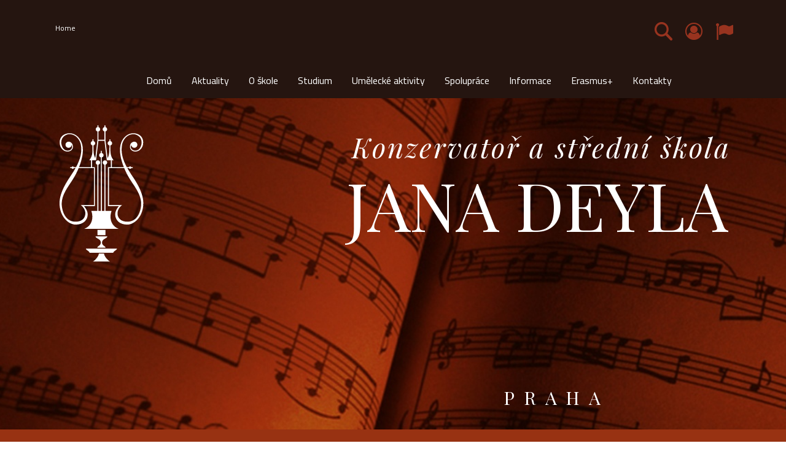

--- FILE ---
content_type: text/html; charset=utf-8
request_url: https://jandeylconservatory.cz/index.php/cs/?pg=aktualne&news=222
body_size: 12810
content:

<!doctype html>
<html xmlns="http://www.w3.org/1999/xhtml" 
   xml:lang="cs-cz" lang="cs-cz" >
<head>
    <meta name="viewport" content="width=device-width, initial-scale=1, viewport-fit=cover">
    <base href="https://jandeylconservatory.cz/index.php/cs/" />
	<meta http-equiv="content-type" content="text/html; charset=utf-8" />
	<meta name="generator" content="Joomla! - Open Source Content Management" />
	<title>Domů</title>
	<link href="/index.php/cs/?pg=aktualne&amp;news=222&amp;format=feed&amp;type=rss" rel="alternate" type="application/rss+xml" title="RSS 2.0" />
	<link href="/index.php/cs/?pg=aktualne&amp;news=222&amp;format=feed&amp;type=atom" rel="alternate" type="application/atom+xml" title="Atom 1.0" />
	<link href="/templates/jandeyl/favicon.ico" rel="shortcut icon" type="image/vnd.microsoft.icon" />
	<link href="https://jandeylconservatory.cz/index.php/cs/component/search/?pg=aktualne&amp;news=222&amp;layout=jandeyl:kjdfeatured&amp;Itemid=116&amp;format=opensearch" rel="search" title="Hledat jandeylconservatory.cz/" type="application/opensearchdescription+xml" />
	<link href="/media/plg_system_loginpopup/css/style.css" rel="stylesheet" type="text/css" />
	<link href="/media/mod_languages/css/template.css?efd699b11be8471cbc343ad567df9bf8" rel="stylesheet" type="text/css" />
	<link href="/media/jui/css/chosen.css?efd699b11be8471cbc343ad567df9bf8" rel="stylesheet" type="text/css" />
	<script type="application/json" class="joomla-script-options new">{"csrf.token":"253cb3980b5666fa283a1ac74288eac1","system.paths":{"root":"","base":""},"system.keepalive":{"interval":840000,"uri":"\/index.php\/cs\/component\/ajax\/?format=json"}}</script>
	<script src="/media/system/js/core.js?efd699b11be8471cbc343ad567df9bf8" type="text/javascript"></script>
	<!--[if lt IE 9]><script src="/media/system/js/polyfill.event.js?efd699b11be8471cbc343ad567df9bf8" type="text/javascript"></script><![endif]-->
	<script src="/media/system/js/keepalive.js?efd699b11be8471cbc343ad567df9bf8" type="text/javascript"></script>
	<script src="/media/jui/js/jquery.min.js?efd699b11be8471cbc343ad567df9bf8" type="text/javascript"></script>
	<script src="/media/jui/js/jquery-noconflict.js?efd699b11be8471cbc343ad567df9bf8" type="text/javascript"></script>
	<script src="/media/jui/js/jquery-migrate.min.js?efd699b11be8471cbc343ad567df9bf8" type="text/javascript"></script>
	<script src="/media/plg_system_loginpopup/js/script.js" type="text/javascript"></script>
	<script src="/media/system/js/caption.js?efd699b11be8471cbc343ad567df9bf8" type="text/javascript"></script>
	<script src="/media/jui/js/chosen.jquery.min.js?efd699b11be8471cbc343ad567df9bf8" type="text/javascript"></script>
	<!--[if lt IE 9]><script src="/media/system/js/html5fallback.js?efd699b11be8471cbc343ad567df9bf8" type="text/javascript"></script><![endif]-->
	<script src="/media/jui/js/bootstrap.min.js?efd699b11be8471cbc343ad567df9bf8" type="text/javascript"></script>
	<script type="text/javascript">
jQuery(document).ready(function() {
	ExtStore.LoginPopup.offset_top	= 50;
	jQuery('#u-login, #u-logout').click(function(event) {
		ExtStore.LoginPopup.open();

		event.stopPropagation();
		event.preventDefault();
	});

	jQuery('#lp-overlay, .lp-close').click(function() {
		ExtStore.LoginPopup.close();
	});
});jQuery(window).on('load',  function() {
				new JCaption('img.caption');
			});
	jQuery(function ($) {
		initChosen();
		$("body").on("subform-row-add", initChosen);

		function initChosen(event, container)
		{
			container = container || document;
			$(container).find(".advancedSelect").chosen({"disable_search_threshold":10,"search_contains":true,"allow_single_deselect":true,"placeholder_text_multiple":"Zadejte nebo vyberte mo\u017enosti","placeholder_text_single":"Vybrat mo\u017enost","no_results_text":"Nejsou odpov\u00eddaj\u00edc\u00ed v\u00fdsledky"});
		}
	});
	jQuery(function($){ initTooltips(); $("body").on("subform-row-add", initTooltips); function initTooltips (event, container) { container = container || document;$(container).find(".hasTooltip").tooltip({"html": true,"container": "body"});} });
	</script>

    <link rel="preconnect" href="https://fonts.gstatic.com">
    <link rel="stylesheet" href="https://fonts.googleapis.com/css2?family=Cairo:wght@400;600;700&display=swap"/>
    <link rel="stylesheet" href="https://fonts.googleapis.com/css2?family=Playfair+Display:ital@0;1&display=swap"/>
    <link rel="stylesheet" type="text/css" href="/templates/system/css/system.css"/>
    <link rel="stylesheet" type="text/css" href="/templates/system/css/general.css"/>
    <link rel="stylesheet" type="text/css" href="/templates/jandeyl/css/fontawesome/font-awesome.css"/>  
    <link rel="stylesheet" type="text/css" href="/templates/jandeyl/css/global.css"/>
    <link rel="stylesheet" type="text/css" href="/templates/jandeyl/css/frontedit.css"/>
    <link rel="stylesheet" type="text/css" href="/templates/jandeyl/css/home.css"/>
    <link rel="stylesheet" type="text/css" href="/templates/jandeyl/css/loginform.css"/>
    <link rel="stylesheet" type="text/css" href="/templates/jandeyl/css/language.css"/>
    <link rel="stylesheet" type="text/css" href="/templates/jandeyl/css/menu.css"/>
    <link rel="stylesheet" type="text/css" href="/templates/jandeyl/css/home-image.css"/>
    <link rel="stylesheet" type="text/css" href="/templates/jandeyl/css/subpages.css"/>
    <link rel="stylesheet" type="text/css" href="/templates/jandeyl/css/home-media.css"/>
    <script type="text/javascript">
      function RandomizeBgImg() {
        var min = 1;
        var max = 5;
        var RndIdx = Math.floor(Math.random()*(max-min+1)+min);
        try { document.getElementById("u-image").style.backgroundImage = "url('/templates/jandeyl/images/kjd-bg" + RndIdx +"-2560.jpg')"; }
        catch(err) {}
        var max = 3;
        var RndIdx = Math.floor(Math.random()*(max-min+1)+min);
        try { document.getElementById("u-ribbon").style.backgroundImage = "url('/templates/jandeyl/images/kjd-bg" + RndIdx +"-2560.jpg')"; }
        catch(err) {}
      }
      
      document.addEventListener('DOMContentLoaded', (event) => {
        RandomizeBgImg();
      });

      function myFunction_menu() {
        var x = document.getElementById("myTopnav");
        if (x.className === "topnav") {
          x.className += " responsive";
        } else {
          x.className = "topnav";
        }
      }
      
      jQuery(document).ready(function(){
        jQuery(".search").click(function(){
          jQuery("div.search input").toggleClass("search-open");
        });
        jQuery("div.search input").click(function(event){ event.stopPropagation();
        });
      });
	  
	  jQuery(document).ready(function(){
        jQuery(".search").keydown(function(e){
		var kbkey = e.keyCode;
			if (kbkey == 13){	
				jQuery("div.search input").toggleClass("search-open");
			}
		});
      });
	  
      jQuery(document).ready(function () {
        'use strict';
        var c, currentScrollTop = 0,
        navbar = jQuery('#u-header');
        jQuery(window).scroll(function () {
            var a = jQuery(window).scrollTop();
            var b = navbar.height();
            currentScrollTop = a;
            if (c < currentScrollTop && a > b + b) {
              navbar.addClass("scrollUp");
            } else if (c > currentScrollTop && !(a <= b)) {
              navbar.removeClass("scrollUp");
            }
            c = currentScrollTop;
        });
      });

      jQuery(function($) {
        $('a[href*="#"]:not([href="#"])').click(function() {
            var target = $(this.hash);
              $('html,body').stop().animate({
                scrollTop: target.offset().top - 170
              }, 'linear');   
        });    
        if (location.hash){
          var id = $(location.hash);
        }
        $(window).load(function() {
          if (location.hash){
            $('html,body').animate({scrollTop: id.offset().top -170}, 'linear')
          };
        });
      });
	  
  </script>
</head>

<body>

  
<header id="u-header">

<!-- ===========< top icon >============ -->
<div id="u-header-1">
  <div id="u-topicon">
    <!-- Breadcrumbs -->
    <ul itemscope itemtype="https://schema.org/BreadcrumbList" class="breadcrumb" >
        
                <li itemprop="itemListElement" itemscope itemtype="https://schema.org/ListItem" class="active breadcrumb-item">
                <span itemprop="name">Home</span>                <meta itemprop="position" content="1">
            </li>
        </ul>
<!-- Breadcrumbs END -->

    <div id="u-topicon-1">
      <!-- Search Form -->
<div class="search" tabindex=0>
	<form action="/index.php/cs/" method="post" class="form-inline" role="search">
		<label for="mod-search-searchword91" class="element-invisible">Vyhledávání...</label> <input name="searchword" id="mod-search-searchword91" maxlength="200"  class="inputbox search-query input-medium" type="search" placeholder="Vyhledávání..." />		<input type="hidden" name="task" value="search" />
		<input type="hidden" name="option" value="com_search" />
		<input type="hidden" name="Itemid" value="116" />
	</form>
</div>
<!-- Search Form END -->

      <div id="u-login-link"><a id="u-login" href="#login" title="login"><div id="u-login-icon"></div></a></div>
      <!-- Languages -->
<div class="mod-languages" tabindex="0">

	<form name="lang" method="post" action="https://jandeylconservatory.cz/index.php/cs/">
	<select class="inputbox advancedSelect" onchange="document.location.replace(this.value);" >
			<option dir="ltr" value="/index.php/cs/" selected="selected">
		Čeština</option>
			<option dir="ltr" value="/index.php/de/" >
		Deutsch</option>
			<option dir="ltr" value="/index.php/en/" >
		English</option>
		</select>
	</form>

</div>
<!-- Languages END -->

    </div>
  </div>

<!-- ============< menu >=========== -->
<nav id="topnav-container">
<!--
  <div class="topnav">
    
  </div>
-->  
  <div class="topnav" id="myTopnav">
    <div class="nav-icon"><a href="javascript:void(0);" onclick="myFunction_menu()">&#9776;</a></div>
    <ul class="nav menu mod-list">
<li class="item-116 default current active deeper parent"><a href="/index.php/cs/" title="Domů">Domů</a><ul class="nav-child unstyled small"><li class="item-204"><a href="/index.php/cs/home-cz/sitemap-cz" title="Mapa stránek">Mapa stránek</a></li></ul></li><li class="item-147"><a href="/index.php/cs/news-cz" title="Aktuality">Aktuality</a></li><li class="item-117 deeper parent"><a href="/index.php/cs/about-school-cz" title="Aktuality">O škole</a><ul class="nav-child unstyled small"><li class="item-155"><a href="/index.php/cs/about-school-cz/school-now-cz" title="Škola dnes">Škola dnes</a></li><li class="item-123"><a href="/index.php/cs/about-school-cz/heritage-cz" title="Historické dědictví">Historické dědictví</a></li><li class="item-158"><a href="/index.php/cs/about-school-cz/school-palace-cz" title="Palác školy">Palác školy</a></li><li class="item-159"><a href="/index.php/cs/about-school-cz/music-hall-cz" title="Koncertní sál">Koncertní sál</a></li><li class="item-176"><a href="/index.php/cs/about-school-cz/recording-studio-cz" title="Nahrávací studio">Nahrávací studio</a></li><li class="item-164"><a href="/index.php/cs/about-school-cz/workshops-cz" title="Dílny">Dílny</a></li><li class="item-124"><a href="/index.php/cs/about-school-cz/catering-cz" title="Stravování">Stravování</a></li><li class="item-125"><a href="/index.php/cs/about-school-cz/dormitory-cz" title="Ubytování">Ubytování</a></li><li class="item-206"><a href="/index.php/cs/about-school-cz/ocima-studentu-cz" title="Očima studentů">Očima studentů</a></li></ul></li><li class="item-120 deeper parent"><a href="/index.php/cs/studium-cz" title="Studium">Studium</a><ul class="nav-child unstyled small"><li class="item-132"><a href="/index.php/cs/studium-cz/conservatory-cz" title="Konzervatoř">Konzervatoř</a></li><li class="item-133"><a href="/index.php/cs/studium-cz/high-school-cz" title="Střední škola">Střední škola</a></li><li class="item-170 deeper parent"><a href="/index.php/cs/studium-cz/admission-cz" title="Přijímací řízení">Přijímací řízení</a><ul class="nav-child unstyled small"><li class="item-216"><a href="/index.php/cs/studium-cz/admission-cz/prijimaci-rizeni-archiv-23-24-cz" title="ARCHIV">ARCHIV</a></li><li class="item-232"><a href="/index.php/cs/studium-cz/admission-cz/prijimaci-rizeni-archiv-25-26-cz" title="ARCHIV">ARCHIV</a></li><li class="item-223"><a href="/index.php/cs/studium-cz/admission-cz/prijimaci-rizeni-archiv-24-25-cz" title="ARCHIV">ARCHIV</a></li></ul></li><li class="item-171 deeper parent"><a href="/index.php/cs/studium-cz/graduation-cz" title="Maturity a absolutoria">Maturity a absolutoria</a><ul class="nav-child unstyled small"><li class="item-231"><a href="/index.php/cs/studium-cz/graduation-cz/graduation-archiv-24-25-cz" title="ARCHIV">ARCHIV</a></li><li class="item-221"><a href="/index.php/cs/studium-cz/graduation-cz/graduation-archiv-23-24-cz" title="ARCHIV">ARCHIV</a></li><li class="item-214"><a href="/index.php/cs/studium-cz/graduation-cz/graduation-archiv-22-23-cz" title="ARCHIV">ARCHIV</a></li></ul></li><li class="item-222"><a href="/index.php/cs/studium-cz/organizace-sr-cz" title="Organizace školního roku">Organizace školního roku</a></li></ul></li><li class="item-136 deeper parent"><a href="/index.php/cs/activities-cz" title="Umělecké aktivity">Umělecké aktivity</a><ul class="nav-child unstyled small"><li class="item-185"><a href="/index.php/cs/activities-cz/activities-concerts-cz" title="Koncertní činnost">Koncertní činnost</a></li><li class="item-186"><a href="/index.php/cs/activities-cz/activities-workshops-cz" title="Kurzy a workshopy">Kurzy a workshopy</a></li><li class="item-187"><a href="/index.php/cs/activities-cz/activities-awards-cz" title="Soutěže a ocenění">Soutěže a ocenění</a></li><li class="item-188"><a href="/index.php/cs/activities-cz/activities-others-cz" title="Další aktivity">Další aktivity</a></li></ul></li><li class="item-137"><a href="/index.php/cs/partnership-cz" title="Spolupráce">Spolupráce</a></li><li class="item-169 deeper parent"><a href="/index.php/cs/info-cz" title="Informace">Informace</a><ul class="nav-child unstyled small"><li class="item-173 deeper parent"><a href="/index.php/cs/info-cz/mandatory-legal-cz" title="Zveřejňované údaje">Zveřejňované údaje</a><ul class="nav-child unstyled small"><li class="item-174"><a href="/index.php/cs/info-cz/mandatory-legal-cz/poradni-organy-skoly-cz" title="Poradní orgány školy">Poradní orgány školy</a></li><li class="item-215"><a href="/index.php/cs/info-cz/mandatory-legal-cz/skolni-rad-cz" title="Školní řád">Školní řád</a></li><li class="item-172"><a href="/index.php/cs/info-cz/mandatory-legal-cz/smernice-a-rozhodnuti-cz" title="Směrnice a rozhodnutí ředitelky školy">Směrnice a rozhodnutí ředitelky školy</a></li><li class="item-224"><a href="/index.php/cs/info-cz/mandatory-legal-cz/volna-mista" title="Volná místa">Volná místa</a></li><li class="item-226"><a href="/index.php/cs/info-cz/mandatory-legal-cz/wifi-connection" title="WiFi connection">WiFi connection</a></li></ul></li><li class="item-205"><a href="/index.php/cs/info-cz/projects-cz" title="Projekty">Projekty</a></li><li class="item-182"><a href="https://mail.kjd.cz/" title="E-mail (externí odkaz)" target="_blank" rel="noopener noreferrer">E-mail</a></li><li class="item-183"><a href="https://e-jidelnicek.cz/logged/home" title="Jídelna (externí odkaz)" target="_blank" rel="noopener noreferrer">Jídelna</a></li><li class="item-184"><a href="https://infopanel.kjd.cz/" title="Infopanel (externí odkaz)" target="_blank" rel="noopener noreferrer">Infopanel</a></li><li class="item-202"><a href="/index.php/cs/info-cz/tutorials-and-downloads-cz" title="Návody a soubory">Návody a soubory</a></li></ul></li><li class="item-212 deeper parent"><a href="/index.php/cs/erasmus-cz" title="Erasmus+">Erasmus+</a><ul class="nav-child unstyled small"><li class="item-217 deeper parent"><a href="/index.php/cs/erasmus-cz/erasmus-for-students-cz" title="Pro žáky a studenty">Pro žáky a studenty</a><ul class="nav-child unstyled small"><li class="item-219"><a href="/index.php/cs/erasmus-cz/erasmus-for-students-cz/erasmus-lucembursko-23-cz" title="Erasmus+  Lucembursko 2023">Erasmus+  Lucembursko 2023</a></li><li class="item-220"><a href="/index.php/cs/erasmus-cz/erasmus-for-students-cz/erasmus-lucembursko-24-cz" title="Erasmus+  Lucembursko 2024">Erasmus+  Lucembursko 2024</a></li></ul></li><li class="item-218"><a href="/index.php/cs/erasmus-cz/erasmus-for-teachers-cz" title="Pro učitele a zaměstnance">Pro učitele a zaměstnance</a></li></ul></li><li class="item-138 deeper parent"><a href="/index.php/cs/contacts-cz" title="Kontakty">Kontakty</a><ul class="nav-child unstyled small"><li class="item-197"><a href="/index.php/cs/contacts-cz/contacts-school-cz" title="Škola a domovy mládeže">Škola a domovy mládeže</a></li><li class="item-198"><a href="/index.php/cs/contacts-cz/contacts-management-cz" title="Vedení školy">Vedení školy</a></li><li class="item-199"><a href="/index.php/cs/contacts-cz/contacts-teachers-cz" title="Oddělení a pedagogové">Oddělení a pedagogové</a></li><li class="item-208"><a href="/index.php/cs/contacts-cz/studijni-pr-it" title="Studijní a umělecké oddělení, IT">Studijní a umělecké oddělení, IT</a></li><li class="item-210"><a href="/index.php/cs/contacts-cz/domov-mladeze-cz" title="Domov mládeže">Domov mládeže</a></li><li class="item-211"><a href="/index.php/cs/contacts-cz/skolni-jidelna-cz" title="Školní jídelna">Školní jídelna</a></li><li class="item-209"><a href="/index.php/cs/contacts-cz/provozni-ekonomicky-usek" title="Provozní a ekonomický úsek">Provozní a ekonomický úsek</a></li></ul></li></ul>

  </div>
</nav>
    
</div>
</header>

<!-- ============< home-strip >=========== -->
		<!-- Banner: Home Strip CZ -->
								<section id="u-image" data-image-width="1600" data-image-height="625">
      <div id="u-image-container">
    <div id="u-image-container-1">
      <div id="u-image-1">
        <img id="logo" src="/templates/jandeyl/images/kjd-logo-white.svg" alt="logo"/>
      </div>
    </div>
    <div id="u-image-container-2">
      <div id="u-image-2">
        <h1 id="jan-deyl">JANA DEYLA</h1>
      </div>
      <div id="u-image-3">
        <p id="cons-of-music">Konzervatoř a&nbsp;střední škola</p>
      </div>
      <div id="u-image-4">
        <p id="prague">PRAHA</p>
      </div>
    </div>
  </div>
</section>			
		
<!-- ============< motto >=========== -->
		<!-- Banner: Moto CZ -->
								 <section id="u-moto">
    <div id="u-moto-1">
      <div id="u-moto-2">
        <div id="u-moto-3">
          <div id="u-moto-4">
            <div id="u-moto-left">
              <div id="u-moto-left-2">
                <h2><span>110</span><br />let hudební historie</h2>
              </div>
            </div>
            <div id="u-moto-right">
              <div id="u-moto-right-2">
                <p>V původně gotickém paláci v srdci starobylé Prahy se již více než 110 let skrývá hudební škola.<br>Za tu dobu se původní hudební škola pro nevidomé rozrostla v moderní hudební konzervatoř a jedinečnou školu ladičů a&nbsp;klavírníků.</p>
              </div>
            </div>
          </div>
        </div>
      </div>
    </div>
  </section>			
		
<!-- ============< news & events >=========== -->
<!-- com_content/featured/kjdfeatured.php -->


<!-- Leading articles (num_leading_articles): 0 -->
<!-- Leading articles (array): 0 -->
<!-- Intro articles (num_intro_articles): 50 -->
<!-- Intro articles (array): 34 -->
<!-- Links (num_links): 0 -->
<!-- Links (array): 0 -->

<!-- Array
(
    [0] => 11
)
Left Category: 1 -->
<!-- Array
(
    [0] => 27
    [1] => 28
    [2] => 29
    [3] => 30
    [4] => 31
)
Right Category: 1 -->
<!--  -->

<section id="u-info">
<div id="u-info-1">
<div id="u-info-4">

<!-- Page Heading  -->
<!-- Page Subheading -->

<!-- Lead Items -->
<!--  -->

<!-- Intro Items -->
<!-- count($this->intro_items): 34 -->

<!-- Left Column -->
<div id="u-info-left">
<div id="u-info-left-1">
<img class="u-info-icon" alt="icon" src="/images/icons_svg/ico-info-news.svg">
<h1>Aktuality</h1>


		    		     
		<div class="news " itemprop="blogPost" itemscope itemtype="https://schema.org/BlogPosting">
		    <!-- kjdfeatured_item.php -->
		<p class="news-date">15. leden 2026</p>
	<h5 class="" itemprop="headline">
			<a href="/index.php/cs/news-cz/430-pr-2026-27-1kolo-cz" itemprop="url">
			Přijímací řízení pro školní rok 2026/2027		</a>
		</h5>








<div style="text-align: center; padding: 30px 15px; background-color: #fff2db; border: 1px solid #BBB;">
<h6>VYHLÁŠENÍ A PODMÍNKY PŘIJÍMACÍHO ŘÍZENÍ</h6>
<p>Konzervatoř a střední škola Jana Deyla, s.p.o. <!--<a title="R17 - Přijímací řízení pro školní rok 2025-2026 a předpokládaný počet přijímaných uchazečů pro školní rok 2025-2026" href="/images/2024-25/documents/Prijimaci-rizeni/prijimaci-rizeni-2025-26-pocet-uchazecu.pdf">R17 - Přijímací řízení pro školní rok 2025-2026 a předpokládaný počet přijímaných uchazečů pro školní rok 2025-2026</a> <br /><a title="R17A - Přijímací řízení pro školní rok 2025-2026 a předpokládaný počet přijímaných uchazečů pro školní rok 2025-2026" href="/images/2024-25/documents/Prijimaci-rizeni/R-17A-prijimaci-rizeni-pro-skolni-rok-2025-2026.pdf">R17A - Přijímací řízení pro školní rok 2025-2026 a předpokládaný počet přijímaných uchazečů pro školní rok 2025-2026</a> <br /><a title="Požadavky k talentové zkoušce a kriteria hodnocení pro přijetí na konzervatoř - obor Hudba" href="/images/2024-25/documents/Prijimaci-rizeni/prijimaci-rizeni-2025-26-kriteria-hudba.pdf">Požadavky k talentové zkoušce a kriteria hodnocení pro přijetí na konzervatoř - obor Hudba</a><br /><a title="Požadavky k talentové zkoušce a kriteria hodnocení pro přijetí na konzervatoř - obor Zpěv" href="/images/2024-25/documents/Prijimaci-rizeni/prijimaci-rizeni-2025-26-kriteria-zpev.pdf">Požadavky k talentové zkoušce a kriteria hodnocení pro přijetí na konzervatoř - obor Zpěv</a><br /><a title="Požadavky k talentové zkoušce a kriteria hodnocení pro přijetí na střední školu" href="/images/2024-25/documents/Prijimaci-rizeni/prijimaci-rizeni-2025-26-kriteria-stredni-skola.pdf">Požadavky k talentové zkoušce a kriteria hodnocení pro přijetí na střední školu</a></p> --></p>
<p><a title="R2/2026 – Vyhlášení 1. kola přijímacího řízení pro školní rok 2026-2027 a předpokládaný počet přijímaných uchazečů" href="/images/2025-26/documents/Prijimaci-rizeni/R2-26-vyhlasrni-1-kola-prijimaciho-rizeni-pro-skolni-rok-2026-2027.pdf">R2/2026 – Vyhlášení 1. kola přijímacího řízení pro školní rok 2026-2027 a předpokládaný počet přijímaných uchazečů</a> (dokument PDF)</p>
<p> </p>
<p>Šestiletý vzdělávací <strong>program konzervatoře:</strong></p>
<p style="padding-left: 30px;">82-44-M,P/01 <strong><a title="Studijní obor Hudba" href="/index.php/cs/studium-cz/conservatory-cz#Hudba">Hudba</a></strong></p>
<p style="padding-left: 30px;"><a title="Kritéria hodnocení a požadavky k talentové zkoušce pro přijetí na konzervatoř - obor Hudba 2026-2027" href="/images/2025-26/documents/Prijimaci-rizeni/Pozadavky-k-talentove-zkousce-a-kriteria-hodnoceni-konzervator-obor-Hudba-2026-27-2.pdf">Kritéria hodnocení a požadavky k talentové zkoušce pro přijetí na konzervatoř - obor Hudba 2026-2027</a> (dokument PDF)</p>
<p style="padding-left: 30px;"> 82-45-M,P/01 <strong><a title="Studijní obor Zpěv" href="/index.php/cs/studium-cz/conservatory-cz#Zpev">Zpěv</a></strong></p>
<p style="padding-left: 30px;"><a title="Kritéria hodnocení a požadavky k talerntové zkoušce pro přijetí na konzervatoř - obor Zpěv 2026-2027" href="/images/2025-26/documents/Prijimaci-rizeni/Pozadavky-k-talentove-zkousce-a-kriteria-hodnoceni-konzervator-obor-Zpev-2026-27-2.pdf">Kritéria hodnocení a požadavky k talerntové zkoušce pro přijetí na konzervatoř - obor Zpěv 2026-2027</a> (dokument PDF)</p>
<p> </p>
<p>Čtyřletý vzdělávací <strong>program střední školy:</strong></p>
<p style="padding-left: 30px;">82-44-M/02 <strong><a href="/index.php/cs/studium-cz/high-school-cz#Ladic">Ladění klavírů a příbuzných nástrojů</a></strong></p>
<p style="padding-left: 30px;"><a title="Kritéria hodnocení a požadavky k talentové zkoušce pro přijetí na SŠ 2026-2027" href="/images/2025-26/documents/Prijimaci-rizeni/Pozadavky-k-talentove-zkousce-a-kriteria-hodnoceni-stredni-skola-2026-27-2.pdf">Kritéria hodnocení a požadavky k talentové zkoušce pro přijetí na SŠ 2026-2027</a> (dokument PDF)</p>
<div style="width: 100%; display: flex; text-align: center;">
<div style="margin: 0 auto;"><a class="btn" style="color: #fff !important; text-decoration: none !important;" title="více informací zde" href="/index.php/cs/studium-cz/admission-cz">více informací zde</a></div>
</div>
</div>



		</div>
	    		    		    		    		     
		<div class="news " itemprop="blogPost" itemscope itemtype="https://schema.org/BlogPosting">
		    <!-- kjdfeatured_item.php -->
		<p class="news-date">19. prosinec 2025</p>
	<h5 class="" itemprop="headline">
			<a href="/index.php/cs/news-cz/425-12-vanocni-prani-cz" itemprop="url">
			Vánoční přání Konzervatoře a střední školy Jana Deyla		</a>
		</h5>






		<div class="pull-left item-image">
			<a href="/index.php/cs/news-cz/425-12-vanocni-prani-cz"><img
			 src="/images/2025-26/artistic-activity/12-Vanocni-prani-home.jpg" alt="Vánoční přání Konzervatoře a střední školy Jana Deyla" itemprop="thumbnailUrl"/></a>
		</div>





	
<p class="news-more">
			<a class="" href="/index.php/cs/news-cz/425-12-vanocni-prani-cz" itemprop="url" aria-label="Číst dál:  Vánoční přání Konzervatoře a střední školy Jana Deyla">
			<span class="icon-chevron-right" aria-hidden="true"></span> 
			Číst dál...		</a>
	</p>



		</div>
	    		    		    		    		    		    		    		    		    		    		    		    		    		     
		<div class="news " itemprop="blogPost" itemscope itemtype="https://schema.org/BlogPosting">
		    <!-- kjdfeatured_item.php -->
		<p class="news-date">14. říjen 2025</p>
	<h5 class="" itemprop="headline">
			<a href="/index.php/cs/news-cz/406-dod-2025-26-cz" itemprop="url">
			Dny otevřených dveří		</a>
		</h5>








<p><a title="Dny otevřených dveří – plakát PDF" href="/images/2025-26/news/DOD-2025-26-plakat.pdf"><img src="/images/2025-26/news/DOD-2025-26-plakat.png" alt="Dny otevřených dveří – plakát" width="510" height="700" /></a></p>
<div style="background-color: #ffe696; padding: 10px 20px; width: 100%; max-width: 510px;">
<h6><a title="Organizace dne otevřených dveří 20. 11. – dokument PDF" href="/images/2025-26/documents/DOD-2025-26-organizace-v2.pdf">Organizace dne otevřených dveří 20. 11.</a></h6>
<p>(dokument PDF)</p>
</div>
<p> </p>



		</div>
	    		    		    		    		     
		<div class="news " itemprop="blogPost" itemscope itemtype="https://schema.org/BlogPosting">
		    <!-- kjdfeatured_item.php -->
		<p class="news-date">2. září 2025</p>
	<h5 class="" itemprop="headline">
			<a href="/index.php/cs/news-cz/394-organizace-sr-2025-26-cz" itemprop="url">
			Organizace školního roku 2025–2026		</a>
		</h5>








<p><a title="Organizace školního roku - odkaz" href="/index.php/cs/studium-cz/organizace-sr-cz">Organizace školního roku</a></p>
<p> </p>



		</div>
	    		     
		<div class="news " itemprop="blogPost" itemscope itemtype="https://schema.org/BlogPosting">
		    <!-- kjdfeatured_item.php -->
		<p class="news-date">15. červenec 2025</p>
	<h5 class="" itemprop="headline">
			<a href="/index.php/cs/news-cz/393-vysledky-prijimaci-rizeni-3-kolo-2025-cz" itemprop="url">
			Konečné výsledky 3. kola přijímacího řízení		</a>
		</h5>








<p><a title="Konečné výsledky 3. kola přijímacího řízení pro školní rok 2025/2026 - obory HUDBA, ZPĚV" href="/images/2024-25/documents/Prijimaci-rizeni/Konecne-vysledky-3-kola-PZ-Konzervator-Hudba-Zpev.pdf">Konečné výsledky 3. kola přijímacího řízení pro školní rok 2025/2026 - obory HUDBA, ZPĚV</a> (dokument PDF)</p>



		</div>
	    		     
		<div class="news " itemprop="blogPost" itemscope itemtype="https://schema.org/BlogPosting">
		    <!-- kjdfeatured_item.php -->
		<p class="news-date">8. červenec 2025</p>
	<h5 class="" itemprop="headline">
			<a href="/index.php/cs/news-cz/392-vyhodnoceno-prijimaci-rizeni-3-kolo-2025-cz" itemprop="url">
			Vyhodnocení 3. kola přijímacího řízení v oborech HUDBA a ZPĚV		</a>
		</h5>








<p><a title="Vyhodnocení 3. kola přijímacího řízení v oborech HUDBA a ZPĚV" href="/images/2024-25/documents/Prijimaci-rizeni/Vyhodnoceni-3-kola-prijimaciho-rizeni-v-oborech-HUDBA-a-ZPEV-2025-07-08.pdf">Vyhodnocení 3. kola přijímacího řízení v oborech HUDBA a ZPĚV</a> (dokumnet pdf)</p>



		</div>
	    		     
		<div class="news " itemprop="blogPost" itemscope itemtype="https://schema.org/BlogPosting">
		    <!-- kjdfeatured_item.php -->
		<p class="news-date">27. červen 2025</p>
	<h5 class="" itemprop="headline">
			<a href="/index.php/cs/news-cz/390-back-to-school-2025-26-cz" itemprop="url">
			Zahájení školního roku 2025/2026		</a>
		</h5>








<p><a title="Zahájení školního roku 2025/2026" href="/images/2025-26/news/back-to-school-2025-26.pdf"><img title="image" src="/images/2025-26/news/back-to-school-2025-26.jpg" width="510" height="510" /></a></p>



		</div>
	    		     
		<div class="news " itemprop="blogPost" itemscope itemtype="https://schema.org/BlogPosting">
		    <!-- kjdfeatured_item.php -->
		<p class="news-date">20. červen 2025</p>
	<h5 class="" itemprop="headline">
			<a href="/index.php/cs/news-cz/386-pripravny-kurz-2025-26-cz" itemprop="url">
			Přípravný kurz hudební nauky 2025–2026		</a>
		</h5>








<p><a title="Přípravný kurz hudební nauky 2025–2026" href="/images/2024-25/news/pripravny-kurz-HN-2025-6.pdf"><img style="border: 1px solid #999; border-width: 1px;" title="image" src="/images/2024-25/news/pripravny-kurz-HN-2025-6.png" width="510" height="720" /></a></p>
<p><br /><a title="formulář přihlášky" href="/images/2024-25/news/pripravny-kurz-HN-2025-6-prihlaska-form.pdf">formulář přihlášky</a> (dokument PDF)</p>
<p> </p>



		</div>
	    		     
		<div class="news " itemprop="blogPost" itemscope itemtype="https://schema.org/BlogPosting">
		    <!-- kjdfeatured_item.php -->
		<p class="news-date">16. červen 2025</p>
	<h5 class="" itemprop="headline">
			<a href="/index.php/cs/news-cz/384-r24-3-kolo-pr-2025-26-cz" itemprop="url">
			Vyhlášení 3. kola přijímacího řízení		</a>
		</h5>








<div style="text-align: center; padding: 30px 15px; background-color: #fff2db; border: 1px solid #BBB;"><a title="Vyhlášení 3. kolo přijímacího řízení pro školní rok 2025–2026 a předpokládaný počet přijímaných uchazečů" href="/images/2024-25/documents/Prijimaci-rizeni/R24-prijimaci-rizeni-2025-26-3-kolo-02.pdf">Vyhlášení 3. kola přijímacího řízení pro školní rok 2025–2026 a předpokládaný počet přijímaných uchazečů</a> (dokument PDF)<br />Přihlášky se podávají pouze v listinné podobě, a to s termínem doručení do <strong>1. 7. 2025</strong>. Doporučujeme osobní podání.<br /><a title="Tiskopis přihlášky ke studiu" href="/images/2024-25/documents/Prijimaci-rizeni/Prihlaska-ke-studiu-pro-skolni-rok-2025-2026.pdf">Formulář přihlášky ke studiu</a></div>



		</div>
	    		     
		<div class="news " itemprop="blogPost" itemscope itemtype="https://schema.org/BlogPosting">
		    <!-- kjdfeatured_item.php -->
		<p class="news-date">15. květen 2025</p>
	<h5 class="" itemprop="headline">
			<a href="/index.php/cs/news-cz/371-konecne-vysledky-pz-2024-cz" itemprop="url">
			Konečné výsledky 1. kola přijímacího řízení		</a>
		</h5>








<p><a title="Konečné výsledky 1. kola přijímacího řízení – Konzervatoř, obor Hudba" href="/images/2024-25/documents/Prijimaci-rizeni/Konecne-vysledky-1-kola-PZ-Konzervator-Hudba.pdf">Konečné výsledky 1. kola přijímacího řízení – Konzervatoř, obor Hudba</a></p>
<p><a title="Konečné výsledky 1. kola přijímacího řízení – Konzervatoř, obor Hudba" href="/images/2024-25/documents/Prijimaci-rizeni/Konecne-vysledky-1-kola-PZ-Konzervator-Hudba.pdf"><br /></a><a title="Konečné výsledky 1. kola přijímacího řízení – Konzervatoř, obor Zpěv" href="/images/2024-25/documents/Prijimaci-rizeni/Konecne-vysledky-1-kola-PZ-Konzervator-Zpev.pdf">Konečné výsledky 1. kola přijímacího řízení – Konzervatoř, obor Zpěv</a></p>
<p><a title="Konečné výsledky 1. kola přijímacího řízení – Konzervatoř, obor Zpěv" href="/images/2024-25/documents/Prijimaci-rizeni/Konecne-vysledky-1-kola-PZ-Konzervator-Zpev.pdf"><br /></a><a title="Konečné výsledky 1. kola přijímacího řízení – Obor Ladění klavírů a příbuzných nástrojů" href="/images/2024-25/documents/Prijimaci-rizeni/Konecne-vysledky-1-kola-PZ-Ladeni-klaviru-a-pribuznych-nastroju.pdf">Konečné výsledky 1. kola přijímacího řízení – Obor Ladění klavírů a příbuzných nástrojů</a></p>
<p> </p>



		</div>
	    		     
		<div class="news " itemprop="blogPost" itemscope itemtype="https://schema.org/BlogPosting">
		    <!-- kjdfeatured_item.php -->
		<p class="news-date">29. duben 2025</p>
	<h5 class="" itemprop="headline">
			<a href="/index.php/cs/news-cz/370-vysledky-pr-4-2025-cz" itemprop="url">
			Vyhodnocení výsledků přijímacího řízení – 1. kolo (2. termín)		</a>
		</h5>








<p><a title="Vyhodnocení výsledků přijímacího řízení – 1. kolo  2. termín" href="/images/2024-25/documents/Prijimaci-rizeni/Vyhodnoceni-vysledku-prijimacho-rizeni-1kolo-2termin-2025.pdf">Vyhodnocení výsledků přijímacího řízení – 1. kolo 2. termín</a> (dokument PDF)</p>



		</div>
	    		     
		<div class="news " itemprop="blogPost" itemscope itemtype="https://schema.org/BlogPosting">
		    <!-- kjdfeatured_item.php -->
		<p class="news-date">23. duben 2025</p>
	<h5 class="" itemprop="headline">
			<a href="/index.php/cs/news-cz/368-prijimaci-rizeni-2025-2t-cz" itemprop="url">
			PŘIJÍMACÍ ŘÍZENÍ 28. 4. 2025 (1. kolo 2. termín)		</a>
		</h5>








<p><a title="Časový rozpis přijímacích talentových zkoušek – duben 2025" href="/images/2024-25/documents/Prijimaci-rizeni/Rozpis-prijimacich-talentovych-zkousek-2025-1kolo-2-termin.pdf">Časový rozpis přijímacích talentových zkoušek – duben 2025</a> (dokument PDF)</p>



		</div>
	    		     
		<div class="news " itemprop="blogPost" itemscope itemtype="https://schema.org/BlogPosting">
		    <!-- kjdfeatured_item.php -->
		<p class="news-date">2. duben 2025</p>
	<h5 class="" itemprop="headline">
			<a href="/index.php/cs/news-cz/364-komise-mz-az-2025-cz" itemprop="url">
			Jmenování členů komise		</a>
		</h5>








<p><a title="Jmenování členů komise pro maturitní zkoušku" href="/images/2024-25/documents/maturity-a-absolutoria/R21-jmenovani-komise-pro-MZ-2025.pdf">Jmenování členů komise pro maturitní zkoušku</a> (dokument PDF)<br /><a title="Jmenování členů komise pro absolutoria" href="/images/2024-25/documents/maturity-a-absolutoria/R19-jmenovani-komise-pro-AZ-2025.pdf">Jmenování členů komise pro absolutoria</a> (dokument PDF)</p>



		</div>
	    		     
		<div class="news " itemprop="blogPost" itemscope itemtype="https://schema.org/BlogPosting">
		    <!-- kjdfeatured_item.php -->
		<p class="news-date">1. duben 2025</p>
	<h5 class="" itemprop="headline">
			<a href="/index.php/cs/news-cz/363-info-mz-2025-cz" itemprop="url">
			Informace k maturitní zkoušce		</a>
		</h5>








<p><a title="Informace k maturitní zkoušce" href="/images/2024-25/documents/maturity-a-absolutoria/Informace-MZ-2024-2025.pdf">Informace k maturitní zkoušce </a>(dokument PDF)</p>



		</div>
	    		     
		<div class="news " itemprop="blogPost" itemscope itemtype="https://schema.org/BlogPosting">
		    <!-- kjdfeatured_item.php -->
		<p class="news-date">24. březen 2025</p>
	<h5 class="" itemprop="headline">
			<a href="/index.php/cs/news-cz/361-vysledky-pr-3-2025-cz" itemprop="url">
			Vyhodnocení výsledků přijímacího řízení – 1. kolo		</a>
		</h5>








<p><a title="Vyhodnocení výsledků přijímacího řízení – 1. kolo" href="/images/2024-25/documents/Prijimaci-rizeni/Vyhodnoceni-vysledku-prijimacho-rizeni-1kolo-3-2025.pdf">Vyhodnocení výsledků přijímacího řízení – 1. kolo</a> (dokument PDF)</p>



		</div>
	    	
</div>
</div>
<!-- Right Column -->
<div id="u-info-right">
<div id="u-info-right-1">
<img class="u-info-icon" alt="icon" src="/images/icons_svg/ico-info-events.svg">
<h1>Umělecké aktivity</h1>

		     
		<div class="news " itemprop="blogPost" itemscope itemtype="https://schema.org/BlogPosting">
		    <!-- kjdfeatured_item.php -->
		<p class="news-date">15. leden 2026</p>
	<h5 class="" itemprop="headline">
			<a href="/index.php/cs/activities-cz/activities-workshops-cz/431-01-kurz-mariusz-kwiecien-2026-cz" itemprop="url">
			Mariusz Kwiecień – Pěvecký &amp; interpretační kurz		</a>
		</h5>






		<div class="pull-left item-image">
			<a href="/index.php/cs/activities-cz/activities-workshops-cz/431-01-kurz-mariusz-kwiecien-2026-cz"><img
			 src="/images/2025-26/artistic-activity/01-kurz-Mariusz-Kwiecien-2026-home.jpg" alt="" itemprop="thumbnailUrl"/></a>
		</div>





	
<p class="news-more">
			<a class="" href="/index.php/cs/activities-cz/activities-workshops-cz/431-01-kurz-mariusz-kwiecien-2026-cz" itemprop="url" aria-label="Číst dál:  Mariusz Kwiecień – Pěvecký &amp; interpretační kurz">
			<span class="icon-chevron-right" aria-hidden="true"></span> 
			Číst dál...		</a>
	</p>



		</div>
	    		    		     
		<div class="news " itemprop="blogPost" itemscope itemtype="https://schema.org/BlogPosting">
		    <!-- kjdfeatured_item.php -->
		<p class="news-date">13. leden 2026</p>
	<h5 class="" itemprop="headline">
			<a href="/index.php/cs/activities-cz/activities-concerts-cz/428-lednove-koncerty-na-kjd-2026-cz" itemprop="url">
			Lednové koncerty na KJD		</a>
		</h5>








<p>V novém roce nás hned v lednu čekají dva koncertní večery plné hudby v podání našich studentů. Přijďte si zpříjemnit zimní dny a podpořit mladé interprety. Srdečně zveme a těšit se můžete na:<br /><strong>čtvrtek 22. 1.</strong> - Flétnový koncert studentů ze třídy prof. Aleny Křiklánové <br /><strong>úterý 27. 1.</strong> - Zimní nocturno <br /><strong>Těšíme se na vaši návštěvu!</strong></p>
<p> </p>
<p><a title="Flétnový koncert" href="/images/2025-26/artistic-activity/01-fletnovy-koncert-260122.pdf"><img title="plakát – Flétnový koncert třídy prof. Aleny Křiklánové se koná 22. ledna 2026 v 19:00 v sále Jana Drtiny Konzervatoře Jana Deyla" src="/images/2025-26/artistic-activity/01-fletnovy-koncert-260122-home.jpg" alt="plakát – Flétnový koncert třídy prof. Aleny Křiklánové se koná 22. ledna 2026 v 19:00 v sále Jana Drtiny Konzervatoře Jana Deyla" width="510" height="721" /></a></p>
<p><a title="Zimní nocturno" href="/images/2025-26/artistic-activity/01-zimni-nocturno-2026.pdf"><img title="plakát – Malostranská nocturna – Zimní nocturno v úterý 27. ledna 2026 v 18:30 hodin v koncertním sále Jana Drtiny" src="/images/2025-26/artistic-activity/01-zimni-nocturno-2026-home.jpg" alt="plakát – Malostranská nocturna – Zimní nocturno v úterý 27. ledna 2026 v 18:30 hodin v koncertním sále Jana Drtiny" width="510" height="721" /></a></p>



		</div>
	    		     
		<div class="news " itemprop="blogPost" itemscope itemtype="https://schema.org/BlogPosting">
		    <!-- kjdfeatured_item.php -->
		<p class="news-date">12. leden 2026</p>
	<h5 class="" itemprop="headline">
			<a href="/index.php/cs/activities-cz/activities-others-cz/427-12-vanocni-koncert-nachtigall-artists" itemprop="url">
			Studentky klasického zpěvu Johana Klímová a Sára Hejlová hosty Vánočního koncertu Nachtigall Artists		</a>
		</h5>






		<div class="pull-left item-image">
			<a href="/index.php/cs/activities-cz/activities-others-cz/427-12-vanocni-koncert-nachtigall-artists"><img
			 src="/images/2025-26/artistic-activity/12-Vanocni-koncert-Nachtigall-Artists-home.jpg" alt="Studentky klasického zpěvu Johana Klímová a Sára Hejlová hosty Vánočního koncertu Nachtigall Artists" itemprop="thumbnailUrl"/></a>
		</div>





	
<p class="news-more">
			<a class="" href="/index.php/cs/activities-cz/activities-others-cz/427-12-vanocni-koncert-nachtigall-artists" itemprop="url" aria-label="Číst dál:  Studentky klasického zpěvu Johana Klímová a Sára Hejlová hosty Vánočního koncertu Nachtigall Artists">
			<span class="icon-chevron-right" aria-hidden="true"></span> 
			Číst dál...		</a>
	</p>



		</div>
	    		     
		<div class="news " itemprop="blogPost" itemscope itemtype="https://schema.org/BlogPosting">
		    <!-- kjdfeatured_item.php -->
		<p class="news-date">22. prosinec 2025</p>
	<h5 class="" itemprop="headline">
			<a href="/index.php/cs/activities-cz/activities-concerts-cz/426-12-vanocni-koncert-popularniho-oddeleni-cz" itemprop="url">
			Studenti populárního zpěvu zakončili rok vánočním koncertem		</a>
		</h5>






		<div class="pull-left item-image">
			<a href="/index.php/cs/activities-cz/activities-concerts-cz/426-12-vanocni-koncert-popularniho-oddeleni-cz"><img
			 src="/images/2025-26/artistic-activity/12-Vanocni-koncert-popularniho-oddeleni-home.jpg" alt="Studenti populárního zpěvu zakončili rok vánočním koncertem" itemprop="thumbnailUrl"/></a>
		</div>





	
<p class="news-more">
			<a class="" href="/index.php/cs/activities-cz/activities-concerts-cz/426-12-vanocni-koncert-popularniho-oddeleni-cz" itemprop="url" aria-label="Číst dál:  Studenti populárního zpěvu zakončili rok vánočním koncertem">
			<span class="icon-chevron-right" aria-hidden="true"></span> 
			Číst dál...		</a>
	</p>



		</div>
	    		    		     
		<div class="news " itemprop="blogPost" itemscope itemtype="https://schema.org/BlogPosting">
		    <!-- kjdfeatured_item.php -->
		<p class="news-date">18. prosinec 2025</p>
	<h5 class="" itemprop="headline">
			<a href="/index.php/cs/activities-cz/activities-awards-cz/424-11-soutezni-prehlidka-konzervatori-pardubice-cz" itemprop="url">
			Blahopřejeme studentům hry na kytaru a klasického zpěvu k vynikajícímu úspěchu na Soutěžní přehlídce konzervatoří ČR 2025		</a>
		</h5>






		<div class="pull-left item-image">
			<a href="/index.php/cs/activities-cz/activities-awards-cz/424-11-soutezni-prehlidka-konzervatori-pardubice-cz"><img
			 src="/images/2025-26/artistic-activity/11-Soutezni-prehlidka-konzervatori-Pardubice-home.jpg" alt="Blahopřejeme studentům hry na kytaru a klasického zpěvu k vynikajícímu úspěchu na Soutěžní přehlídce konzervatoří ČR 2025" itemprop="thumbnailUrl"/></a>
		</div>





	
<p class="news-more">
			<a class="" href="/index.php/cs/activities-cz/activities-awards-cz/424-11-soutezni-prehlidka-konzervatori-pardubice-cz" itemprop="url" aria-label="Číst dál:  Blahopřejeme studentům hry na kytaru a klasického zpěvu k vynikajícímu úspěchu na Soutěžní přehlídce konzervatoří ČR 2025">
			<span class="icon-chevron-right" aria-hidden="true"></span> 
			Číst dál...		</a>
	</p>



		</div>
	    		     
		<div class="news " itemprop="blogPost" itemscope itemtype="https://schema.org/BlogPosting">
		    <!-- kjdfeatured_item.php -->
		<p class="news-date">15. prosinec 2025</p>
	<h5 class="" itemprop="headline">
			<a href="/index.php/cs/activities-cz/activities-others-cz/423-12-vanocni-koncert-v-petrkove-cz" itemprop="url">
			Studenti KJD vystoupili na tradičním vánočním koncertu v Petrkově		</a>
		</h5>






		<div class="pull-left item-image">
			<a href="/index.php/cs/activities-cz/activities-others-cz/423-12-vanocni-koncert-v-petrkove-cz"><img
			 src="/images/2025-26/artistic-activity/12-Vanocni-koncert-v-Petrkove-home.jpg" alt="Studenti KJD vystoupili na tradičním vánočním koncertu v Petrkově" itemprop="thumbnailUrl"/></a>
		</div>





	
<p class="news-more">
			<a class="" href="/index.php/cs/activities-cz/activities-others-cz/423-12-vanocni-koncert-v-petrkove-cz" itemprop="url" aria-label="Číst dál:  Studenti KJD vystoupili na tradičním vánočním koncertu v Petrkově">
			<span class="icon-chevron-right" aria-hidden="true"></span> 
			Číst dál...		</a>
	</p>



		</div>
	    		     
		<div class="news " itemprop="blogPost" itemscope itemtype="https://schema.org/BlogPosting">
		    <!-- kjdfeatured_item.php -->
		<p class="news-date">15. prosinec 2025</p>
	<h5 class="" itemprop="headline">
			<a href="/index.php/cs/activities-cz/activities-concerts-cz/422-12-adventni-koncert-2025-cz" itemprop="url">
			Tradiční Adventní koncert v sále Jana Drtiny		</a>
		</h5>






		<div class="pull-left item-image">
			<a href="/index.php/cs/activities-cz/activities-concerts-cz/422-12-adventni-koncert-2025-cz"><img
			 src="/images/2025-26/artistic-activity/12-Adventni-koncert-2025-home.jpg" alt="Tradiční Adventní koncert v sále Jana Drtiny" itemprop="thumbnailUrl"/></a>
		</div>





	
<p class="news-more">
			<a class="" href="/index.php/cs/activities-cz/activities-concerts-cz/422-12-adventni-koncert-2025-cz" itemprop="url" aria-label="Číst dál:  Tradiční Adventní koncert v sále Jana Drtiny">
			<span class="icon-chevron-right" aria-hidden="true"></span> 
			Číst dál...		</a>
	</p>



		</div>
	    		     
		<div class="news " itemprop="blogPost" itemscope itemtype="https://schema.org/BlogPosting">
		    <!-- kjdfeatured_item.php -->
		<p class="news-date">15. prosinec 2025</p>
	<h5 class="" itemprop="headline">
			<a href="/index.php/cs/activities-cz/activities-others-cz/421-12-vojtech-pelka-v-kralovske-opere-cz" itemprop="url">
			Absolvent KJD Vojtěch Pelka hostem prestižní Královské opery ve Versailles		</a>
		</h5>






		<div class="pull-left item-image">
			<a href="/index.php/cs/activities-cz/activities-others-cz/421-12-vojtech-pelka-v-kralovske-opere-cz"><img
			 src="/images/2025-26/artistic-activity/12-Vojtech-Pelka-v-Kralovske-opere-home.jpg" alt="Absolvent KJD Vojtěch Pelka hostem prestižní Královské opery ve Versailles" itemprop="thumbnailUrl"/></a>
		</div>





	
<p class="news-more">
			<a class="" href="/index.php/cs/activities-cz/activities-others-cz/421-12-vojtech-pelka-v-kralovske-opere-cz" itemprop="url" aria-label="Číst dál:  Absolvent KJD Vojtěch Pelka hostem prestižní Královské opery ve Versailles">
			<span class="icon-chevron-right" aria-hidden="true"></span> 
			Číst dál...		</a>
	</p>



		</div>
	    		     
		<div class="news " itemprop="blogPost" itemscope itemtype="https://schema.org/BlogPosting">
		    <!-- kjdfeatured_item.php -->
		<p class="news-date">11. prosinec 2025</p>
	<h5 class="" itemprop="headline">
			<a href="/index.php/cs/activities-cz/activities-others-cz/420-12-vystoupeni-v-poslanecke-snemovne-cz" itemprop="url">
			Předvánoční vystoupení studentů KJD v Parlamentu ČR		</a>
		</h5>






		<div class="pull-left item-image">
			<a href="/index.php/cs/activities-cz/activities-others-cz/420-12-vystoupeni-v-poslanecke-snemovne-cz"><img
			 src="/images/2025-26/artistic-activity/12-Vystoupeni-v-Poslanecke-snemovne-home.jpg" alt="Předvánoční vystoupení studentů KJD v Parlamentu ČR" itemprop="thumbnailUrl"/></a>
		</div>





	
<p class="news-more">
			<a class="" href="/index.php/cs/activities-cz/activities-others-cz/420-12-vystoupeni-v-poslanecke-snemovne-cz" itemprop="url" aria-label="Číst dál:  Předvánoční vystoupení studentů KJD v Parlamentu ČR">
			<span class="icon-chevron-right" aria-hidden="true"></span> 
			Číst dál...		</a>
	</p>



		</div>
	    		     
		<div class="news " itemprop="blogPost" itemscope itemtype="https://schema.org/BlogPosting">
		    <!-- kjdfeatured_item.php -->
		<p class="news-date">2. prosinec 2025</p>
	<h5 class="" itemprop="headline">
			<a href="/index.php/cs/activities-cz/activities-others-cz/419-11-erasmus-finsko-cz" itemprop="url">
			Naše konzervatoř hostila mezinárodní návštěvu z Finska		</a>
		</h5>






		<div class="pull-left item-image">
			<a href="/index.php/cs/activities-cz/activities-others-cz/419-11-erasmus-finsko-cz"><img
			 src="/images/2025-26/artistic-activity/12-Erasmus-Finsko-home.jpg" alt="Naše konzervatoř hostila mezinárodní návštěvu z Finska" itemprop="thumbnailUrl"/></a>
		</div>





	
<p class="news-more">
			<a class="" href="/index.php/cs/activities-cz/activities-others-cz/419-11-erasmus-finsko-cz" itemprop="url" aria-label="Číst dál:  Naše konzervatoř hostila mezinárodní návštěvu z Finska">
			<span class="icon-chevron-right" aria-hidden="true"></span> 
			Číst dál...		</a>
	</p>



		</div>
	    		     
		<div class="news " itemprop="blogPost" itemscope itemtype="https://schema.org/BlogPosting">
		    <!-- kjdfeatured_item.php -->
		<p class="news-date">24. listopad 2025</p>
	<h5 class="" itemprop="headline">
			<a href="/index.php/cs/activities-cz/activities-others-cz/417-11-ceny-pameti-naroda-cz" itemprop="url">
			Účast studentek KJD v orchestru Paměti národa		</a>
		</h5>






		<div class="pull-left item-image">
			<a href="/index.php/cs/activities-cz/activities-others-cz/417-11-ceny-pameti-naroda-cz"><img
			 src="/images/2025-26/artistic-activity/11-Ceny-pameti-naroda-home.jpg" alt="Účast studentek KJD v orchestru Paměti národa" itemprop="thumbnailUrl"/></a>
		</div>





	
<p class="news-more">
			<a class="" href="/index.php/cs/activities-cz/activities-others-cz/417-11-ceny-pameti-naroda-cz" itemprop="url" aria-label="Číst dál:  Účast studentek KJD v orchestru Paměti národa">
			<span class="icon-chevron-right" aria-hidden="true"></span> 
			Číst dál...		</a>
	</p>



		</div>
	    		     
		<div class="news " itemprop="blogPost" itemscope itemtype="https://schema.org/BlogPosting">
		    <!-- kjdfeatured_item.php -->
		<p class="news-date">24. listopad 2025</p>
	<h5 class="" itemprop="headline">
			<a href="/index.php/cs/activities-cz/activities-awards-cz/416-11-mezinarodni-pevecka-soutez-olomouc-cz" itemprop="url">
			Anna Jakubíčková získala 1. cenu na Mezinárodní pěvecké soutěži Olomouc 2025		</a>
		</h5>






		<div class="pull-left item-image">
			<a href="/index.php/cs/activities-cz/activities-awards-cz/416-11-mezinarodni-pevecka-soutez-olomouc-cz"><img
			 src="/images/2025-26/artistic-activity/11-Mezinarodni-pevecka-soutez-Olomouc-2025-home.jpeg" alt="Anna Jakubíčková získala 1. cenu na Mezinárodní pěvecké soutěži Olomouc 2025" itemprop="thumbnailUrl"/></a>
		</div>





	
<p class="news-more">
			<a class="" href="/index.php/cs/activities-cz/activities-awards-cz/416-11-mezinarodni-pevecka-soutez-olomouc-cz" itemprop="url" aria-label="Číst dál:  Anna Jakubíčková získala 1. cenu na Mezinárodní pěvecké soutěži Olomouc 2025">
			<span class="icon-chevron-right" aria-hidden="true"></span> 
			Číst dál...		</a>
	</p>



		</div>
	    		     
		<div class="news " itemprop="blogPost" itemscope itemtype="https://schema.org/BlogPosting">
		    <!-- kjdfeatured_item.php -->
		<p class="news-date">24. listopad 2025</p>
	<h5 class="" itemprop="headline">
			<a href="/index.php/cs/activities-cz/activities-awards-cz/415-11-soutez-antonina-dvoraka-cz" itemprop="url">
			Ocenění studentů klasického zpěvu na Mezinárodní pěvecké soutěži A. Dvořáka 2025		</a>
		</h5>






		<div class="pull-left item-image">
			<a href="/index.php/cs/activities-cz/activities-awards-cz/415-11-soutez-antonina-dvoraka-cz"><img
			 src="/images/2025-26/artistic-activity/11-Soutez-Antonina-Dvoraka-2025-home.jpg" alt="Ocenění studentů klasického zpěvu na Mezinárodní pěvecké soutěži A. Dvořáka 2025" itemprop="thumbnailUrl"/></a>
		</div>





	
<p class="news-more">
			<a class="" href="/index.php/cs/activities-cz/activities-awards-cz/415-11-soutez-antonina-dvoraka-cz" itemprop="url" aria-label="Číst dál:  Ocenění studentů klasického zpěvu na Mezinárodní pěvecké soutěži A. Dvořáka 2025">
			<span class="icon-chevron-right" aria-hidden="true"></span> 
			Číst dál...		</a>
	</p>



		</div>
	    		     
		<div class="news " itemprop="blogPost" itemscope itemtype="https://schema.org/BlogPosting">
		    <!-- kjdfeatured_item.php -->
		<p class="news-date">10. listopad 2025</p>
	<h5 class="" itemprop="headline">
			<a href="/index.php/cs/activities-cz/activities-awards-cz/412-11-kontrabasova-soutez-2025-cz" itemprop="url">
			Úspěch našich kontrabasistů na mezinárodní soutěži v Banské Bystrici		</a>
		</h5>






		<div class="pull-left item-image">
			<a href="/index.php/cs/activities-cz/activities-awards-cz/412-11-kontrabasova-soutez-2025-cz"><img
			 src="/images/2025-26/artistic-activity/11-Kontrabasova-soutez-2025-home.jpg" alt="Úspěch našich kontrabasistů na mezinárodní soutěži v Banske Bystrici" itemprop="thumbnailUrl"/></a>
		</div>





	
<p class="news-more">
			<a class="" href="/index.php/cs/activities-cz/activities-awards-cz/412-11-kontrabasova-soutez-2025-cz" itemprop="url" aria-label="Číst dál:  Úspěch našich kontrabasistů na mezinárodní soutěži v Banské Bystrici">
			<span class="icon-chevron-right" aria-hidden="true"></span> 
			Číst dál...		</a>
	</p>



		</div>
	    		     
		<div class="news " itemprop="blogPost" itemscope itemtype="https://schema.org/BlogPosting">
		    <!-- kjdfeatured_item.php -->
		<p class="news-date">10. listopad 2025</p>
	<h5 class="" itemprop="headline">
			<a href="/index.php/cs/activities-cz/activities-others-cz/411-11-exkurze-ss-cz" itemprop="url">
			Odborná exkurze studentů střední školy		</a>
		</h5>






		<div class="pull-left item-image">
			<a href="/index.php/cs/activities-cz/activities-others-cz/411-11-exkurze-ss-cz"><img
			 src="/images/2025-26/artistic-activity/11-Exkurze-SS-home.jpg" alt="Odborná exkurze studentů střední školy" itemprop="thumbnailUrl"/></a>
		</div>





	
<p class="news-more">
			<a class="" href="/index.php/cs/activities-cz/activities-others-cz/411-11-exkurze-ss-cz" itemprop="url" aria-label="Číst dál:  Odborná exkurze studentů střední školy">
			<span class="icon-chevron-right" aria-hidden="true"></span> 
			Číst dál...		</a>
	</p>



		</div>
	    		     
		<div class="news " itemprop="blogPost" itemscope itemtype="https://schema.org/BlogPosting">
		    <!-- kjdfeatured_item.php -->
		<p class="news-date">5. listopad 2025</p>
	<h5 class="" itemprop="headline">
			<a href="/index.php/cs/activities-cz/activities-others-cz/410-10-dod-msmt-10" itemprop="url">
			Studenti KJD vystoupili na Dni otevřených dveří MŠMT		</a>
		</h5>






		<div class="pull-left item-image">
			<a href="/index.php/cs/activities-cz/activities-others-cz/410-10-dod-msmt-10"><img
			 src="/images/2025-26/artistic-activity/10-DOD-MSMT-2025-home.jpg" alt="Studenti KJD vystoupili na Dni otevřených dveří MŠMT" itemprop="thumbnailUrl"/></a>
		</div>





	
<p class="news-more">
			<a class="" href="/index.php/cs/activities-cz/activities-others-cz/410-10-dod-msmt-10" itemprop="url" aria-label="Číst dál:  Studenti KJD vystoupili na Dni otevřených dveří MŠMT">
			<span class="icon-chevron-right" aria-hidden="true"></span> 
			Číst dál...		</a>
	</p>



		</div>
	    		    		     
		<div class="news " itemprop="blogPost" itemscope itemtype="https://schema.org/BlogPosting">
		    <!-- kjdfeatured_item.php -->
		<p class="news-date">6. říjen 2025</p>
	<h5 class="" itemprop="headline">
			<a href="/index.php/cs/activities-cz/activities-concerts-cz/402-09-hrzansky-palac-cz" itemprop="url">
			Vystoupení studentek KJD na Konferenci IPEP v Hrzánském paláci		</a>
		</h5>






		<div class="pull-left item-image">
			<a href="/index.php/cs/activities-cz/activities-concerts-cz/402-09-hrzansky-palac-cz"><img
			 src="/images/2025-26/artistic-activity/09-Hrzansky-palac-home.jpg" alt="Vystoupení studentek KJD na Konferenci IPEP v Hrzánském paláci" itemprop="thumbnailUrl"/></a>
		</div>





	
<p class="news-more">
			<a class="" href="/index.php/cs/activities-cz/activities-concerts-cz/402-09-hrzansky-palac-cz" itemprop="url" aria-label="Číst dál:  Vystoupení studentek KJD na Konferenci IPEP v Hrzánském paláci">
			<span class="icon-chevron-right" aria-hidden="true"></span> 
			Číst dál...		</a>
	</p>



		</div>
	    		     
		<div class="news " itemprop="blogPost" itemscope itemtype="https://schema.org/BlogPosting">
		    <!-- kjdfeatured_item.php -->
		<p class="news-date">6. říjen 2025</p>
	<h5 class="" itemprop="headline">
			<a href="/index.php/cs/activities-cz/activities-others-cz/401-09-adaptacni-kurz-cz" itemprop="url">
			Adaptační kurz prvních ročníků v Krkonoších 2025		</a>
		</h5>






		<div class="pull-left item-image">
			<a href="/index.php/cs/activities-cz/activities-others-cz/401-09-adaptacni-kurz-cz"><img
			 src="/images/2025-26/artistic-activity/09-Adaptacni-kurz-2025-home.jpg" alt="Adaptační kurz prvních ročníků v Krkonoších 2025" itemprop="thumbnailUrl"/></a>
		</div>





	
<p class="news-more">
			<a class="" href="/index.php/cs/activities-cz/activities-others-cz/401-09-adaptacni-kurz-cz" itemprop="url" aria-label="Číst dál:  Adaptační kurz prvních ročníků v Krkonoších 2025">
			<span class="icon-chevron-right" aria-hidden="true"></span> 
			Číst dál...		</a>
	</p>



		</div>
	    		     
		<div class="news " itemprop="blogPost" itemscope itemtype="https://schema.org/BlogPosting">
		    <!-- kjdfeatured_item.php -->
		<p class="news-date">6. říjen 2025</p>
	<h5 class="" itemprop="headline">
			<a href="/index.php/cs/activities-cz/activities-concerts-cz/400-09-zazit-mesto-jinak-cz" itemprop="url">
			KJD již tradičně u akce Zažít město jinak		</a>
		</h5>






		<div class="pull-left item-image">
			<a href="/index.php/cs/activities-cz/activities-concerts-cz/400-09-zazit-mesto-jinak-cz"><img
			 src="/images/2025-26/artistic-activity/09-Zazit-mesto-jinak-home.jpg" alt="KJD již tradičně u akce Zažít město jinak" itemprop="thumbnailUrl"/></a>
		</div>





	
<p class="news-more">
			<a class="" href="/index.php/cs/activities-cz/activities-concerts-cz/400-09-zazit-mesto-jinak-cz" itemprop="url" aria-label="Číst dál:  KJD již tradičně u akce Zažít město jinak">
			<span class="icon-chevron-right" aria-hidden="true"></span> 
			Číst dál...		</a>
	</p>



		</div>
	    		    		    		    		    		    		    		    		    		    		    		    		    	
</div>
</div>

<!-- Link Items -->

</div>
</div>
</section>

<!--============< benefit >============ -->
		<!-- Banner: Home Benefits CZ -->
								<section id="u-benefit">
<div id="u-benefit-1">
<div id="u-benefit-2">
<div id="u-benefit-3">
<div id="u-benefit-4">
<div id="u-benefit-left">
<img src="/templates/jandeyl/images/kjd-building-bw.jpg" width="520" height="520" alt=""/>
</div>
<div id="u-benefit-right">
<div id="u-benefit-right-1">
<h2><span class="white">+</span> Hudební konzervatoř<br>
<span class="white">+</span> Střední škola<br>
<span class="white">+</span> Domov mládeže<br>
<span class="white">+</span> Jídelna
</h2>
<p>Uzavřený areál hudební konzervatoře a střední školy nabízí svým studentům kompletní zázemí, včetně ubytování a stravování. Studenti tak mohou po celý den používat školní vybavení ke zdokonalování svých dovedností.</p>
<p><a href="/index.php/cs/about-school-cz" class="btn">Číst dál...</a></p>
</div>
</div>
</div>
</div>
</div>
</div>
</section>
			
		
<!--============< program >============ -->
		<!-- Banner: Home Programs CZ -->
								<section id="u-prog">
<div id="u-prog-1">
<div id="u-prog-top-1">
<div id="u-prog-top-2">
<h1>Obory studia</h1>
<p>Naše škola nabízí výuku hry na širokou škálu hudebních nástrojů, výuku hudební teorie, ladění klavírů, klavírnictví a všeobecně vzdělávacích předmětů. To vše ve formě běžné výuky nebo individuálních, speciálních výukových plánů určených pro studenty se zdravotním postižením. Zejména pak pro zrakově postižené.</p>
</div>
</div>

<div id="u-prog-bottom">
<div id="u-prog-bottom-1">
<div id="u-prog-bottom-2">

            <div class="u-prog-row-1">
              <div class="u-prog-row-2">
                <div class="u-prog-cell">
                  <div class="u-prog-cell-1">
                    <a href="/index.php/cs/studium-cz/conservatory-cz#keyboards">
                       <img src="/images/icons_svg/ico-piano.svg" alt="Klávesové nástroje"/><h4>Klávesové nástroje</h4>
                     </a>
                     <p>klavír, varhany, akordeon, cembalo</p>
                  </div>
                </div>

                <div class="u-prog-cell">
                  <div class="u-prog-cell-1">
                    <a href="/index.php/cs/studium-cz/conservatory-cz#Misc">
                      <img src="/images/icons_svg/ico-strings.svg" alt="Strunné nástroje"/><h4>Strunné nástroje</h4>
                    </a>
                    <p>housle, viola, violoncello, kontrabas, kytara</p>
                  </div>
                </div>

                <div class="u-prog-cell">
                  <div class="u-prog-cell-1">
                    <a href="/index.php/cs/studium-cz/conservatory-cz#Misc">
                      <img src="/images/icons_svg/ico-wind.svg" alt="Dechové dřevěné nástroje"/><h4>Dechové dřevěné nástroje</h4>
                    </a>
                    <p>příčná a zobcová flétna, hoboj, klarinet, saxofon</p>
                  </div>
                </div>
              </div>
            </div>

            <div class="u-prog-row-1">
              <div class="u-prog-row-2">
                <div class="u-prog-cell">
                  <div class="u-prog-cell-1">
                    <a href="/index.php/cs/studium-cz/conservatory-cz#Misc">
                      <img src="/images/icons_svg/ico-brass.svg" alt="Dechové žesťové nástroje"/><h4>Dechové žesťové nástroje</h4>
                    </a>
                    <p>trubka, trombon, tuba</p>
                  </div>
                </div>
                <div class="u-prog-cell">
                  <div class="u-prog-cell-1">
                    <a href="/index.php/cs/studium-cz/conservatory-cz#Misc">
                      <img src="/images/icons_svg/ico-drums.svg" alt="Bicí nástroje"/><h4>Bicí nástroje</h4>
                    </a>
                    <p>bicí, marimba</p>
                  </div>
                </div>
                <div class="u-prog-cell">
                  <div class="u-prog-cell-1">
                    <a href="/index.php/cs/studium-cz/conservatory-cz#Composition">
                      <img src="/images/icons_svg/ico-compose.svg" alt="Skladba"/><h4>Skladba</h4>
                    </a>
                    <p>kompozice a hudební teorie</p>
                  </div>
                </div>
              </div>
            </div>
            
             <div class="u-prog-row-1">
              <div class="u-prog-row-2">
                <div class="u-prog-cell">
                  <div class="u-prog-cell-1">
                    <a href="/index.php/cs/studium-cz/conservatory-cz#Classical_singing">
                      <img src="/images/icons_svg/ico-singing.svg" alt="Klasický zpěv"/><h4>Klasický zpěv</h4>
                    </a>
                    <p>klasický a operní zpěv a vystupování</p>
                  </div>
                </div>
                <div class="u-prog-cell">
                  <div class="u-prog-cell-1">
                    <a href="/index.php/cs/studium-cz/conservatory-cz#Popular_singing">
                      <img src="/images/icons_svg/ico-pop.svg" alt="Populární zpěv"/><h4>Populární zpěv</h4>
                    </a>
                    <p>populární zpěv a vystupování</p>
                  </div>
                </div>
                <div class="u-prog-cell">
                  <div class="u-prog-cell-1">
                    <a href="/index.php/cs/studium-cz/high-school-cz#Ladic">
                      <img src="/images/icons_svg/ico-tuner.svg" alt="Ladění klavírů"/><h4>Ladění klavírů</h4>
                    </a>
                    <p>ladění, opravy a renovace klavírů a příbuzných nástrojů</p>
                  </div>
                </div>
              </div>
            </div>

</div>
</div>
</div>
</div>
</section>
			
		

<!-- ============< footer >============ -->
<section id="u-footer">
<div id="u-footer-1">
<div id="u-footer-2">
<div id="u-footer-3">
<!-- ============< footer-left >============ -->
<div id="u-footer-left">
<div id="u-footer-left-1">
<div id="u-footer-left-2">
<div id="u-footer-left-3">
<h4>Konzervatoř a střední škola Jana Deyla, státní příspěvková organizace</h4>
<p>Maltézské náměstí 14<br />118 44 Praha 1 - Malá Strana<br />Tel: +420 255 719 570<br />E-mail: <a href="mailto:kjd@kjd.cz">kjd@kjd.cz</a></p>
</div>
</div>
</div>
</div>
<!-- ============< footer-right >============ -->
<div id="u-footer-right">
<div id="u-footer-right-1">
<div id="u-footer-right-2">
<div id="u-footer-right-3">
<h4><a href="/index.php/cs/partnership-cz">Naši partneři</a></h4>
<p><a href="https://www.bechstein.com/cs/" target="_blank" rel="noopener noreferrer">Společnost C. Bechstein</a></p>
<p><a title="Nadace Leontinka" href="http://www.nadaceleontinka.cz/" target="_blank" rel="noopener noreferrer">Nadace Leontinka</a></p>
<p><a href="https://www.cnso.cz/" target="_blank" rel="noopener noreferrer">Český národní symfonický orchestr</a></p>
<p><a href="https://www.ranapece.cz/" target="_blank" rel="noopener noreferrer">Společnost pro ranou péči</a></p>
<p><a href="https://www.sons.cz/" target="_blank" rel="noopener noreferrer">Sjednocená organizace nevidomých a slabozrakých ČR (SONS)</a></p>
<p><a href="https://www.inpv.cz/" target="_blank" rel="noopener noreferrer">Nadace prof. Vejdovského</a></p>
<p><a href="https://www.svetloprosvet.cz/" target="_blank" rel="noopener noreferrer">Světlo pro svět</a></p>
<p><a href="https://www.nachtigallartists.cz/" target="_blank" rel="noopener noreferrer">Nachtigall Artists</a></p>
<p><a href="https://www.ktn.cz/intro" target="_blank" rel="noopener noreferrer">Knihovna a tiskárna pro nevidomé K.E.Macana</a></p>
<p><a href="http://www.skolajj.cz/" target="_blank" rel="noopener noreferrer">Škola Jaroslava Ježka</a></p>
<p><a href="https://strunypodzimu.cz/" target="_blank" rel="noopener noreferrer">Mezinárodní hudební festival Struny podzimu</a></p>
</div>
</div>
</div>
</div> 
</div>
</div>  
</div>
</section>
  


  

<div id="lp-overlay"></div>
<div id="lp-popup" class="lp-wrapper">
		<button class="lp-close" type="button" title="Close (Esc)">×</button>

	<form action="/index.php/cs/" method="post" class="lp-form">
		<h3>Přihlašte se</h3>
		<div class="lp-field-wrapper">
			<label for="lp-username">Uživatel *</label>
			<input type="text" id="lp-username" class="lp-input-text lp-input-username" name="username" placeholder="Uživatel" required="true" />
		</div>
		<div class="lp-field-wrapper">
			<label for="lp-password">Heslo *</label>
			<input type="password" id="lp-password" class="lp-input-text lp-input-password" name="password" placeholder="Heslo" required="true" />
		</div>

		
					<div class="lp-field-wrapper">
				<input type="checkbox" id="lp-remember" class="lp-input-checkbox" name="remember" />
				<label for="lp-remember">Zapamatovat si mě</label>
			</div>
		

		<div class="lp-button-wrapper clearfix">
			<div class="lp-left">
				<button type="submit" class="lp-button">Přihlásit se</button>
			</div>

			<ul class="lp-right lp-link-wrapper">
				<li>
					<a href="/index.php/cs/component/users/?view=remind">Zapoměli jste uživatelské jméno?</a>
				</li>
				<li><a href="/index.php/cs/component/users/?view=reset">Zapoměli jste heslo?</a></li>
			</ul>
		</div>

		<input type="hidden" name="option" value="com_users" />
		<input type="hidden" name="task" value="user.login" />
		<input type="hidden" name="return" value="aW5kZXgucGhwP3BnPWFrdHVhbG5lJm5ld3M9MjIyJm9wdGlvbj1jb21fY29udGVudCZ2aWV3PWZlYXR1cmVkJmxheW91dD1qYW5kZXlsOmtqZGZlYXR1cmVkJkl0ZW1pZD0xMTY=" />
		<input type="hidden" name="253cb3980b5666fa283a1ac74288eac1" value="1" />	</form>
</div></body>
</html>


--- FILE ---
content_type: text/css
request_url: https://jandeylconservatory.cz/templates/jandeyl/css/global.css
body_size: 666
content:
@charset "utf-8";

/* =======================| global typogtaphy styles |=============================== */

html {
  font-size: 16px;
  font-family: sans-serif;

}
body {
  font-family: 'Cairo', sans-serif;
  font-size: 1rem;
  line-height: 1.6;
  text-align: left;
  color: #111111;
}
h1, h2, h3, h4, h5, h6 {
  font-family: 'Cairo', sans-serif;
  font-weight: 400;
  padding: 0;
  word-wrap: break-word;
  position: relative;
}

h1 {
  font-size: 3rem;
  line-height: 1.1;
  margin: 20px 0 40px 0;
}
h2 {
  font-size: 2.25rem;
  line-height: 1.1;
  margin: 20px 0 40px 0;
}
h3 {
  font-size: 2rem;
  line-height: 1.1;
  margin: 20px 0 40px 0;
}
h4 {
  font-size: 1.6rem;
  line-height: 1.2;
  font-weight: 800;
  margin: 20px 0;
}
h5 {
  font-size: 1.3rem;
  line-height: 1.2;  
  font-weight: 600;
  margin: 20px 0 10px 0;
}
h6 {
  font-size: 1.1rem;
  line-height: 1.2;   
  font-weight: 800;
  margin: 15px 0 5px 0;
}
a, ul, li, tr, td {
  margin: 0;
  padding: 0;
}
p {
margin-top: 0;
padding: 0;
margin-bottom: 0.2rem;
}
img {
  border-style: none;
}
a, a:link, a:visited, a:active {
  text-decoration: none;
  color: #983212;
}
a:hover {
  text-decoration: none;
  color: #BE7D35;
}


/* -----| IE alert |----- */
#alert-ie {
  text-align: center;
  font-size: 1.5rem;
  display: none;
  position: relative;
  margin: 50px auto;
  background-color: #F5E54C;
  color: #000;
  width: 70%;
  padding: 20px;
  border: 0;
}

/* =======================| global typogtaphy - responsie design |======== */
/* =======================| width < 991 |================================ */
@media  (max-width: 991px) {
/* ----------------------------------------------------------------------- */ 

  h1 {
    font-size: 2.5rem;
  }

}
/* =======================| width > 1200 |================================ */
@media  (max-width: 576px) {
/* ----------------------------------------------------------------------- */ 

body {
  font-size: 0.9375rem;
}
  h1 {
    font-size: 2.4rem;
  }

}
/* -----------------------| end |----------------------------------------- */ 
  

--- FILE ---
content_type: text/css
request_url: https://jandeylconservatory.cz/templates/jandeyl/css/frontedit.css
body_size: 944
content:
@charset "utf-8";
/* =======================| frontend editor styles |=========================== */

.icons {
  width: 120px;
  margin: 10px auto 10px 0;
}

.pull-right {
  float: none;
  display: block;
  width: 100%;
}
.pull-right ul, .pull-right ul li {
  list-style-type: none;
  background-color: none;
}
.pull-right li a, .pull-right li a:link, .pull-right li a:visited {
  padding: 0 8px;
  list-style-type: none;
  background-color: #E5E5E5;
  text-decoration: none !important;
  /*color: #fff !important;*/
  border: 1px solid #983212;
  border-radius: 3px;
}
.pull-right button {
  display: none;
}

.popover {
  margin-left: 500px !important;
  left: 200px !important;
  max-width: 250px;
}
.popover * {
  font-size: 0.8rem;
  line-height: 1.2rem !important;
  padding: 0 !important;
  margin: 0 !nportant;
  color: blue;
}
.popover h3 {
  font-weight: 700;
  margin-bottom: 5px !important;
}
.btn-secondary {  
  height: 25px;
  width: 25px;
  position: relative;
  margin-left:5px;
  top: -8px;
  background-image: url("../images/ico-calendar.png");
  background-size: 25px 25px;
  background-position: 0 0;
  background-repeat: no-repeat;
  background-color: transparent !important;
  border: none;
}
.controls select {
  min-width: 100px !important;
  /*-webkit-appearance: none;*/
}
.controls input, .search-field input {
  width: 200px !important;
  /*-webkit-appearance: none;*/
}
a.modal, a.hasTooltip {
  margin: 10px 0 !important;
  padding: 4px 10px !important;
  border-radius: 3px !important;
  text-decoration: none !important;
  font-size: 0.8rem;
  box-shadow: none !important;
}
a.hasTooltip {
  width: 25px !important;
  height: 25px !important;
  display: block !important;
  background-image: url("../images/ico-remove.png") !important;
  background-size: 25px 25px;
  background-position: 0 0;
  background-repeat: no-repeat;
  background-color: transparent !important;
  border: none;
  box-shadow: none !important;
}
.media-preview {
  display: block;
}

#com-content-formTabs li {
  margin-right: 8px;
}
.btn-primary {
  background-image: none;
  margin: 10px auto 10px 0;
  color: #ffffff !important;
  background-color: #983212;
  pointer-events: auto !important;
  border: none;
  cursor: pointer;
  font-size: inherit;
  font-family: inherit;
  line-height: inherit;
  letter-spacing: inherit;
  text-transform: inherit;
  font-weight: inherit;
  text-decoration: none;
  outline-width: 0;
  font-style: initial;
  white-space: nowrap;
  user-select: none;
  vertical-align: middle;
  text-align: center;
  padding: 10px 30px;
  border-radius: 3px;
  align-self: flex-start;
  /*box-shadow: 0px 8px 16px 0px rgba(0,0,0,0.2);*/
}
.btn-primary:hover {
  background-color: #72240C;
}

--- FILE ---
content_type: text/css
request_url: https://jandeylconservatory.cz/templates/jandeyl/css/home.css
body_size: 2932
content:
@charset "utf-8";

/* =======================| homepage styles |=========================== */

/* -----| basic |----- */
*, *:before, *:after { box-sizing: border-box; }

html { 
  height: 100%;
  overflow-y: auto;
  overflow-x: hidden;
  -webkit-text-size-adjust: 100%;  
}

body {
/*  background-image: false;*/
  background-size: cover;
  background-position: 50% 50%;
  background-repeat: no-repeat;
  background-attachment: fixed;
  background-color: #ffffff;
  position: relative;
  height: auto;
  min-height: 100%;
  margin: 0;
}

/* -----| header |----- */
#u-header {
  display: block;
  line-height: 25.6px;
  position: -webkit-sticky;  
  z-index: 20;
  background-image: none;
  color: #ffffff;
  background-color: #251510;
  position: fixed;
  width: 100%;
  height: 160px;
  top: 0;
}

#u-header-1:before, #u-header-1:after { display: table; }

/* -----| header / bredcrumb (joomla code) |----- */


.breadcrumb {
  margin-top: 36px;
  font-size: 0.75rem;
  color: #FFF;
  max-width: 540px;
  max-height: 105px;
  overflow: hidden;
  text-align: left;
}
.breadcrumb ul, .breadcrumb li{
  pointer-events: auto !important;
  float:left;
  list-style-type: none;
}
.divider{
  margin: 0 8px; 
  color: #FFF;
}
.breadcrumb span:first-child {
    margin: 0;
}
.breadcrumb li.active {
  color: #FFF;
}
.breadcrumb li a {
  color: #e0b98e !important;
}
.breadcrumb li a:hover {
  color: #FFF !important;
}


/* -----| header / topicon |----- */
#u-header-1 {
  pointer-events: none;
  position: relative;
  margin: 0 auto;
  color: #ffffff;
  font-size: 1rem;
  line-height: 1.6;
  width: 1140px;
}

#u-topicon{
  text-align: right;
  margin: 0 20px;
  z-index: 1;
  display: flex;
  height: 105px;
}
#u-topicon-1{
  position: relative;
  top: 36px;
  right: -5px;  
  margin-left: auto;
  display: flex;
  flex-direction: row;

  
}
.u-topicon-cell {
  display:table-cell;
}
.u-topicon-cell a i {
  margin: 0 10px;
  font-size: 1.8rem;
  pointer-events: auto !important;
  text-align: right;
  color: #983212 !important;    
}
.u-topicon-cell a i:hover {
  color: #ffffff !important;  
}

/* -----| login form |----- */
/* style for language menu is in separate css file loginform.css */

/* -----| language |----- */
/* style for language menu is in separate css file language.css */

/* -----| image |----- */
/* style for section image is in separate css file home-image */

/* -----| moto |----- */
#u-moto {    
  background-image: none;
  color: #ffffff;
  background-color: #983212;
  position: relative;
  display: block;
}
#u-moto-1 { 
  min-height: 350px;
  justify-content: center;
  display: flex;
  flex-direction: column;
  position: relative;
  width: 1140px;
  margin: 0 auto;
}
#u-moto-2 {
  margin-top: 50px;
  margin-bottom: 50px;
  flex-shrink: 0;
  width: 100% !important;
  margin-left: 0 !important;
  margin-right: 0 !important;
  position: relative;
}
#u-moto-3 {
  margin: -23px;
  pointer-events: initial;
}
#u-moto-4 {
  flex-direction: row;
  flex-wrap: wrap;
  min-height: 100%;
  max-width: 100%;
  flex: 1 1 100%;
  display: flex;
  pointer-events: initial;
}
#u-moto-left {
  border: 23px solid transparent;
  min-height: 296px;
  flex: 0 0 50%;
  max-width: 50%;
  background-color: transparent !important;
  opacity: 1;
  text-align: right;
  position: relative;
  display: flex;
  background-clip: padding-box;
  background-origin: padding-box;
  max-height: 100%;
  min-height: -webkit-fit-content;
  min-height: fit-content;  
  pointer-events: initial;
}
#u-moto-left::before {
  display: block;
  position: absolute;
  top: 0;
  bottom: 0;
  left: 0;
  right: 0;
}
#u-moto-left-2 {
  padding-left: 24px;
  padding-right: 24px;
  position: relative;
  flex: 1;
  max-width: 100%;
  text-align: right;
}
#u-moto-right {
  border: 23px solid transparent;
  min-height: 296px;
  text-align: left;
  flex: 0 0 50%;
  max-width: 50%;
  background-color: transparent !important;
  opacity: 1;
  position: relative;
  display: flex;
  background-clip: padding-box;
  background-origin: padding-box;
  max-height: 100%;
  min-height: -webkit-fit-content;
  min-height: fit-content;
}
#u-moto-right-2 {
  padding-left: 20px;
  padding-right: 20px;
  position: relative;
  flex: 1;
  max-width: 100%;
  text-align: left;
}
#u-moto-left-2 h2 {
  font-size: 3.75rem;
  text-transform: uppercase;
  font-weight: normal;
  margin: 0;
  line-height: 1.1;
  padding: 0;
  word-wrap: break-word;
  position: relative;
  color: inherit;
}
#u-moto-left-2 h2 span {
  color: #e0b98e !important;
  font-weight: bold;
  font-size: 3.75rem;
  text-transform: uppercase;
  line-height: 1.1;
  word-wrap: break-word;
}
#u-moto-right-2 p {
  margin: 75px 0 0;
  word-wrap: break-word;
  position: relative;
  padding: 0;
  box-sizing: border-box;
  text-align: left;
}

/* -----| info |----- */
#u-info {
  position: relative;
  display: block;
}
#u-info-1 {
  min-height: 520px;
  position: relative;
  margin: 40px auto;
  width: 1140px;
}
#u-info-4 {
  display: flex;
  flex-direction: row;
  flex-wrap: wrap;
  min-height: 100%;
  max-width: 100%;
  flex: 1 1 100%;
}
#u-info-left, #u-info-right {
  display: flex;
  flex: 0 0 50%;
  text-align: left;
  background-color: transparent !important;
  opacity: 1;
  position: relative;
  background-clip: padding-box;
  background-origin: padding-box;
  max-width: 100%;
  max-height: 100%;
  min-height: 500px;
  min-height: -webkit-fit-content;
  min-height: fit-content;
}
.news {
}

#u-info-left-1, #u-info-right-1 {
  padding: 30px;
  position: relative;
  max-width: 100%;
  min-width: 100%;
}
.u-info-icon{
  width: 120px;
  height: 60px;
  margin: 0 auto 0 0;  
  overflow: hidden;
  color: #111111;
  position: relative;
  object-fit: cover;
  display: block;
  vertical-align: middle;
  background-size: cover;
  background-position: 50% 50%;
  background-repeat: no-repeat;
  border-style: none;
}
img.u-info-icon {
  margin-left: 0 !important;
}

/* -----| info / news |----- */

.news-date, .news h5, .news-more {
  color: #983212 !important;
}
.news-date{
  margin: 30px 0 0 0;
}
.news h5, .items-leading h5{
  margin: 10px 0 20px 0;
  font-weight: 600;
}
.news h5 a, .news-more a, .items-leading h5 a, #u-info-left-1 a, #u-info-right-1 a {
  color: #983212 !important;
}
#u-info-left-1 a, #u-info-right-1 a {
  text-decoration: underline;
}
.news h5 a{
  text-decoration: none !important;
}
.news-more a {
  font-weight: 600;
  text-decoration: none !important;
  padding: 0 8px;
  border-bottom: 1px solid #983212;
}
.news h5 a:hover, .news-more a:hover, .items-leading h5 a:hover {
  color: #BE7D35 !important;
  border-bottom-color: #BE7D35;
}
#u-info-left-1 a:hover, #u-info-right-1 a:hover {
  color: #BE7D35 !important;
}
.news-more {
  text-align: right;
  margin-top: 5px;
  margin-bottom: 0;
}
.news img, .items-leading img {
  max-width: 100%;
  height: auto;
  margin: 5px auto;
}
.items-leading {
 padding: 0 30px;
}
.items-leading div {
  float: none;
}

/* -----| benefit |----- */
#u-benefit {
  color: #fff;
  background-color: #4c1e0f;
  position: relative;
  display: block;
}
#u-benefit-1 {
  pointer-events: none;
  min-height: 640px;
  justify-content: center;
  display: flex;
  flex-direction: column;
  position: relative;
  margin: 0 auto;
}
#u-benefit-2 {
  margin-top: 40px;
  margin-bottom: 40px;
  flex-shrink: 0;
  width: 100% !important;
  margin-left: 0 !important;
  margin-right: 0 !important;
  position: relative;
}
#u-benefit-3 {
  margin: 0 30px;
}
#u-benefit-4{
  flex-direction: row;
  flex-wrap: wrap;
  min-height: 100%;
  max-width: 100%;
  flex: 1 1 100%;
  display: flex;
}
#u-benefit-left, #u-benefit-right {
  border: 10px solid transparent;
  min-height: 520px;
  background-position: 50% 50%;
  text-align: left;
  flex: 0 0 50%;
  max-width: 50%;
  overflow: hidden;
  color: #111111;
  background-color: transparent !important;
  opacity: 1;
  position: relative;
  display: flex;
  background-clip: padding-box;
  background-origin: padding-box;
  max-height: 100%;
  min-height: -webkit-fit-content;
  min-height: fit-content;
  object-fit: cover;
  vertical-align: middle;
  background-size: cover;
  background-repeat: no-repeat;
}
#u-benefit-right-1 {
  padding-left: 20px;
  padding-right: 20px;
  position: relative;
  flex: 1;
  max-width: 100%;
}
  #u-benefit-left img {
    object-fit: contain;
}
#u-benefit-right-1 h2 {
  margin-top: 100px;
  color: #e0b98e !important;
}
#u-benefit-right-1 p {
  margin: 20px 0;
  color: #fff;
}
.white {
  color: #fff;
}
a.btn {
  background-image: none;
  margin: 45px auto 0 0;
  color: #ffffff !important;
  background-color: #983212 !important;
  pointer-events: auto !important;
  border: 1 hidden;
  position: relative;
  display: table;
  cursor: pointer;
  font-size: inherit;
  font-family: inherit;
  line-height: inherit;
  letter-spacing: inherit;
  text-transform: inherit;
  font-weight: inherit;
  text-decoration: none;
  outline-width: 0;
  font-style: initial;
  white-space: nowrap;
  user-select: none;
  vertical-align: middle;
  text-align: center;
  padding: 10px 30px;
  border-radius: 0;
  align-self: flex-start;
  box-shadow: 0px 8px 16px 0px rgba(0,0,0,0.2);
}
a.btn:hover {
  background-color: #72240C !important;
}

/* -----| program |----- */
#u-prog {
  position: relative;
  display: block;
}
#u-prog-1 {
  min-height: 500px;
  position: relative;
  margin: 0 auto;
}
#u-prog-top-1 {
  width: 700px;
  min-height: 100px;
  margin: 80px auto 0;
  text-align: center;
  display: flex;
  position: relative;
}
#u-prog-top-2 {
  justify-content: center;
  display: flex;
  flex-direction: column;
  position: relative;
  flex: 1;
  max-width: 100%;
}
#u-prog-bottom {
  margin: 20px auto -80px 0;
  width: 100% !important;
  margin-left: 0 !important;
  margin-right: 0 !important;
  position: relative;
}
#u-prog-bottom-1 {
  margin: -10px;
  box-sizing: border-box;
}
#u-prog-bottom-2 {
  flex-direction: column;
  min-height: 100%;
  flex: 1 1 100%;
}
.u-prog-row-1 {
  flex: 30 0 50%;
  min-height: 100%;
  min-height: -webkit-fit-content;
  min-height: fit-content;
  max-width: 100%;
  display: flex;
}
.u-prog-row-2 {
  flex-direction: row;
  flex-wrap: wrap;
  min-height: 100%;
  min-height: -webkit-fit-content;
  min-height: fit-content;
  max-width: 100%;
  flex: 1 1 100%;
  display: flex;
}
.u-prog-cell {
  border: 10px solid transparent;
  min-height: 150px;
  text-align: left;
  flex: 0 0 33.33333333%;
  max-width: 33.33333333%;
  background-color: transparent !important;
  opacity: 1;
  position: relative;
  display: flex;
  background-clip: padding-box;
  background-origin: padding-box;
  max-height: 100%;
  min-height: -webkit-fit-content;
  min-height: fit-content;
}
.u-prog-cell h4 a, .u-prog-cell h4 a:link, .u-prog-cell h4 a:visited {
  color: #111 !important;
}
.u-prog-cell h4 a:hover {
  color: #983212 !important;
}
.u-prog-cell-1 {
  padding-left: 20px;
  padding-right: 20px;
  position: relative;
  flex: 1;
  max-width: 100%;
}
#u-prog-top-2 h1 {
  margin-top: 0;
}
.u-prog-cell img {
  width: 72px;
  height: 60px;
  margin: 30px auto 0 0;
  overflow: hidden;
  position: relative;
  display: block;
  float: none;
}
.u-prog-cell h4 {
  margin-top: 25px;
  margin-bottom: 0px;
  display: block;
  position: relative;
  font-weight: 600;
}
.u-prog-cell p {
  margin-top: 10px;
}
.u-prog-cell h4 a:hover {
  color: #983212;
}

/* -----| footer |----- */
#u-footer {
  min-height: 400px;
  position: relative;
  display: block;
  top: 160px;
}
#u-footer-1 {
  margin-top: 0;
/*  margin-bottom: -3px;*/
  width: 100% !important;
  margin-left: 0 !important;
  margin-right: 0 !important;
  position: relative;
}
#u-footer-3 {
  flex-direction: row;
  flex-wrap: wrap;
  min-height: 100%;
  max-width: 100%;
  flex: 1 1 100%;
  display: flex;
}
#u-footer-left , #u-footer-right {
  min-height: 300px;
  background-image: none;
  text-align: left;
  flex: 0 0 50%;
  max-width: 50%;
  color: #ffffff;
  opacity: 1;
  position: relative;
  display: flex;
  background-clip: padding-box;
  background-origin: padding-box;
  max-height: 100%;
  min-height: -webkit-fit-content;
  min-height: fit-content;
}  
#u-footer-left-1, #u-footer-right-1 {
  padding-bottom: 0;
  padding-top: 0;
  position: relative;
  flex: 1;
  max-width: 100%;
}
#u-footer-left-2 , #u-footer-right-2 {
  width: 520px;
  min-height: 331px;
  text-align: left;
  color: #ffffff;
  display: flex;
  position: relative;
}
#u-footer-left-3 , #u-footer-right-3 {
  padding: 0 0 30px;
  justify-content: flex-start;
  display: flex;
  flex-direction: column;
  position: relative;
  flex: 1;
  max-width: 100%;
}
#u-footer-left {
    background-color: #983212;
}
  #u-footer-right {
    background-color: #4c1e0f;
}

#u-footer-left-2 {
    margin: 50px 37px 100px auto;
}
  #u-footer-right-2 {
    margin: 50px auto 100px 37px;
}
  #u-footer-right p {
    margin-bottom: 0.2rem;
  }
#u-footer h4 {
  margin-bottom: 30px;
}
#u-footer h4 a {
  color: #e0b98e !important;
}
#u-footer h4 a:hover {
  color: #fff !important;
}
#u-footer a {
  color: #fff !important;
}
#u-footer a:hover {
  color: #e0b98e !important;
}

/* -----| pagination |----- */
div.pagination {
	text-align: center;
	display: table;
	margin: 50px 0;
	font-size: 1.2rem;
}

div.pagination ul li, div.pagination ul li a {
	position: relative;
	display: table-cell;
	min-width: 30px;
}
div.pagination ul li.pagination-start, div.pagination ul li.pagination-prev, div.pagination ul li.pagination-next, div.pagination ul li.pagination-end {
	display: none;
}

div.pagination ul li a {
	background-image: none !important;
	margin: 0 20px;
	font-weight:bold;
	text-decoration:underline;
}
span.pagenav {
	background: #ffeabb;
	padding-left: 8px;
	padding-right: 8px;
	}

/* -----| responsive YouTube videos and Google Calendar |----- */
.yt-responsive-video, .responsive-calendar {
    display: block;
    width: 100%;
    height: 0;
    position: relative;
    max-width: 100%;
    box-sizing: border-box;
}

.yt-responsive-video {
    padding-bottom: 56.25%;
}

.responsive-calendar {
    padding-bottom: 80%;
}
  
.yt-responsive-video iframe, .responsive-calendar iframe  {
    position: absolute;
    top: 0;
    right: 0;
    left: 0;
    bottom: 0;
    width: 100%;
    height: 100%;
}



/* ------| IE 10-11 hack |---------- */

@media screen and (-ms-high-contrast: active), (-ms-high-contrast: none) {

 .news img, .items-leading img {
    width: 100%;
  }
    
}



--- FILE ---
content_type: text/css
request_url: https://jandeylconservatory.cz/templates/jandeyl/css/loginform.css
body_size: 1446
content:
@charset "utf-8";

/* =======================| login & search form styles |=============================== */

#login-form * {  /*--- hide default login form ---*/
  display: none;
}

/*-----| search |----- */

div.search {
	width: 1140px;
	margin: 0 auto;
	height: auto;
}
#searchForm {
/*	display: none;*/
	margin-top: 30px;
	}
#search-searchword {
	padding: 10px;
	margin-right: 10px;
}
div.btn-toolbar div button {
	padding: 10px;
}

#searchForm fieldset {
	display: none;
	}

dl.search-results {
	margin: 30px 0;	
	}

dt.result-title {
	margin-top: 30px;
}
dt.result-title a:link {
	text-decoration: underline;
}

dd.result-category, dd.result-created {
	display: none;
}
dd.result-text span.highlight, dt.result-title a span.highlight {
	background: #ffeabb;
/*	background: #e0b98e;*/
	padding: -2px 3px;
	font-weight:normal;
}



/*-----| icons |----- */

#u-login-link, #u-login-icon, #u-logout-icon, div#u-topicon-1 div.search {
  width: 30px;
  height: 30px;
}

#u-login-link {
  margin-left: 20px;
}
#u-login-icon, #u-logout-icon, div#u-topicon-1 div.search {
  pointer-events: auto !important;
  background-position: 0 0 !important;
  background-repeat: no-repeat !important;
  z-index: 1000;
}
#u-login-icon{
  background-image: url("../images/ico-login-red.png");
}
#u-login-icon:hover {
  background-image: url("../images/ico-login-white.png") !important;
}
#u-logout-icon{
  background-image: url("../images/ico-logout-red.png");
}
#u-logout-icon:hover {
  background-image: url("../images/ico-logout-white.png") !important;
}
div#u-topicon-1 div.search {
  background-image: url("../images/ico-search-red.png");
}
div#u-topicon-1 div.search:hover {
  background-image: url("../images/ico-search-white.png") !important;
}


/*-----| styles for plugin Login Popup by ExtStore |----- */

#lp-overlay {
  background: radial-gradient(circle, rgba(0,0,0,0.8) 0%, rgba(0,0,0,0.6) 25%, rgba(0,0,0,0.6) 100%); !important;
}

#lp-popup {
  font-size: 1rem !important;
  width: 360px;
  background-color: #4c1e0f !important;
  color: #FFF !important;
  box-shadow: 0px 8px 16px 0px rgba(0,0,0,0.5); 
}
.lp-register-intro {
 /* display: none;*/
}
.lp-close {
  color: #FFF !important;
}
.lp-form h3 {
  color: #e0b98e !important;
  font-size: 1.375rem;
  font-weight: 600;
  margin: 5px 0 !important;
}
#lp-username, #lp-password {
  font-size: 1rem !important;
  background-color: #FFF !important;
  filter: none;
  color: #111 !important;
  border: none !important;
}
#lp-username:focus, #lp-password:focus {; 
  box-shadow: 0px 0px 0px 3px #BE7D35;
}
.lp-button {
  background-image: none;
  margin: 0 0 25px auto;
  color: #fff !important;
  background-color: #983212 !important;
  pointer-events: auto !important;
  border: none;
  cursor: pointer;
  text-decoration: none;
  white-space: nowrap;
  user-select: none;
  vertical-align: middle;
  font-family: inherit;
  font-size: inherit;
  text-align: center;
  padding: 6px 18px;
  border-radius: 0;
  align-self: flex-start;
  box-shadow: 0px 8px 16px 0px rgba(0,0,0,0.2);
}
.lp-button:hover {
  background-color: #72240C !important;
}
.lp-left, .lp-right {
  display: block;
  float: none;
  text-align: left;
}
ul.lp-right li a {
  font-size: 0.8rem;
  color: #fff !important;
}
ul.lp-right li a:hover, .lp-close:hover {
  color: #e0b98e !important;
}

 /*-----| search form |----- */

div.search {
  text-align: left;
}
div.search label {
  display: none;
}
div#u-topicon-1 div.search input {
  display: none;
  position: static;
  width: 200px;
  margin-left: -200px;
  margin-top: -1px;
  height: 32px;
  font-size: 0.9375rem;
  color: #FFF !important;
  padding-left: 16px;
  background-color: #251510;
  border-top: 1px solid #983212;
  border-left: 1px solid #983212;
  border-bottom: 1px solid #983212;
  border-right: none;
  border-radius: 16px 0 0 16px;
  -webkit-appearance: none; /*-- remove default Safari syle --*/
}
.search-open {
  display: block !important;
}


/* =======================| width < 767 |================================= */
@media  (max-width: 767px) {
/* ----------------------------------------------------------------------- */ 
  
  #lp-popup {
    font-size: 0.9375rem;
  }
  div.search {
	width: 90%;
	margin: 0 auto;
	height: auto;
}

  div#u-topicon-1 div.search {
    width: 30px;
    height: 30px;
  }

}

/* =======================| width < 576 |================================== */
@media  (max-width: 575px) { 
/* ------------------------------------------------------------------------ */ 

div.search {
	width: 90%;
	margin: 0 auto;
	height: auto;
}

  #u-login-link, #u-login-icon, #u-logout-icon, div#u-topicon-1 div.search {
    width: 30px;
    height: 30px;
    background-size: 25px 25px;
    margin-top: 0;
  }

  #u-login-link {
  margin-left: 16px;
}

}









/* -----------| end |------------- */



--- FILE ---
content_type: text/css
request_url: https://jandeylconservatory.cz/templates/jandeyl/css/language.css
body_size: 779
content:
@charset "utf-8";
/* =======================| language dropdown menu (joomla) |=========================== */

.mod-languages {
  width: 30px;
  height: 30px;
  margin-left: 20px;
}
.mod-languages, .mod-languages * {
  pointer-events: auto !important;
}
.mod-languages form {
  -webkit-appearance: none;
}


.mod-languages form div div, .mod-languages form div div div, .mod-languages form div div ul, .mod-languages form div div ul li, .mod-languages form div a, .mod-languages form div a span div, .mod-languages form div a span div b {
  background-color: #4c1e0f !important;
  border-radius: 0px !important;
  border-style: none !important;
  color: #fff !important;
}
.mod-languages form div, .mod-languages form div a, .mod-languages form div div ul li, .mod-languages form div div ul li:hover, .mod-languages form div div ul li:active {
  background-image: none !important;
  background-color: transparent !important;
}
.mod-languages form div div {
  margin-left: -100px;
}
.mod-languages form div div ul:hover {
    background-color: #4c1e0f !important;
}
.mod-languages form div div ul li {
  margin: 15px 0 !important;
}
.mod-languages form div div ul li:hover {
  color: #e0b98e !important;
}
.mod-languages form div a div {
  display: none !important;
}
.mod-languages form div a {
  box-shadow: none !important;
  color: transparent !important;
}
.mod-languages form div {
  background-image:  url("../images/ico-language-red.png") !important;
  background-position: 0 0 !important;
  background-repeat: no-repeat !important;
  max-width: 30px;
  /*margin-right: 10px;*/
  padding-bottom: 15px;
}
.mod-languages form div:hover {
  background-image:  url("../images/ico-language-white.png") !important;
}

.mod-languages form div div, .mod-languages form div div:hover {
  background-image:  none !important;
  width: 140px !important;
  max-width: 140px;
  box-shadow: 0px 8px 16px 0px rgba(0,0,0,0.5) !important;
  font-size: 1rem;
  padding: 10px 20px;
  z-index: 100;
}

 /* -----| iOS |-----*/
.mod-languages form select {
  pointer-events: auto !important;
  background-color: #251510 !important;
  background-image:  url("../images/ico-language-red.png") !important;
  background-position: 0 0 !important;
  background-repeat: no-repeat !important;
  width: 30px;
  height: 30px;
  max-width: 30px;
  margin-right: 10px;
  border-radius: none !important;
  border: 0 none #251510 !important;
  border-image: none !important;
  color: transparent!important;
}


/* =======================| width < 767 |=================================== */
@media (max-width: 767px) {
/* ------------------------------------------------------------------------- */ 
.mod-languages form div, .mod-languages form select {
  /*margin-top:   -10px;*/
 /* margin-right: -12px;*/
   margin-right: -8px;
  }
  
}
/* =======================| width < 576 |================================== */
@media  (max-width: 575px) { 
/* ------------------------------------------------------------------------ */ 
  .mod-languages {
    margin-left: 16px;
  }
  .mod-languages form div, .mod-languages form select {
    background-size: 25px 25px;
    width: 30px;
    height: 30px;
    /*margin-top:  -30px;*/
    margin-right: 0;
    -webkit-appearance: none;
  }
  
}

/* ------------| end |----- */

--- FILE ---
content_type: text/css
request_url: https://jandeylconservatory.cz/templates/jandeyl/css/menu.css
body_size: 1262
content:
@charset "utf-8";

/* =======================| menu styles (joomla) |=========================== */
/* -----| menu position |----- */
#topnav-container, #topnav-container * {
  box-sizing: content-box !important;  
  pointer-events: auto !important;
}
#topnav-container{
  width: 100%;
  display: flex; 
  /*margin-top: 40px;*/
  margin-top: 0;
  z-index: 1
}

/* -----| menu style |----- */
.topnav {
  /*overflow: hidden;*/
  background-color: transparent;
  margin: 0 0 0 auto;
  top: 80px;
}
.topnav a {
  float: left;
  display: block;
  color: #FFF;
  text-align: center;
  padding: 14px 16px;
  text-decoration: none;
  font-size: 1.1rem;
}
.topnav a:hover{
  background-color: transparent;
  color: #e0b98e;
}
ul.nav, .nav-child li {
  list-style-type: none;
}
.nav li {
   float: left;
}
.nav-child {
  margin: 50px 0 0 16px;
  position: absolute;
/*  display: none;*/
  display: block;  
  background-color: #4c1e0f  !important;
  min-width: 160px;
  box-shadow: 0px 8px 16px 0px rgba(0,0,0,0.5);
  z-index: 1;
  visibility: hidden;
}
.deeper a:hover + .nav-child, .nav-child:hover{
  visibility: visible;
}
.nav-child li{
  float: none;
  z-index: 1;
  min-width: 160px;
}
.nav-child li a{
  text-align: left;
  background-color: #4c1e0f  !important;
  width: 100%;
  margin-right: -25px;
}
.nav-child li a:hover{
  background-color: #983212 !important;
  color: #fff;
}
.nav-icon{
  display: none; 
}
/* skrýt 3. uroveň menu */
.nav li ul li ul, #subnav-1 ul li ul { 
  display: none;
} 

/*====| language menu in separate file language.css |====*/

/* ==================| responsie < 1400 |====================================== */
@media screen and  (max-width: 1400px) {
/* ---------------------------------------------------------------------------- */  
  .topnav a {    
    font-size: 1rem;
  }
  .topnav {
  margin: 0 100px 0 auto;
  }
}

/* ==================| responsie < 1000 (hamburger) |=========================== */
@media screen and  (max-width: 1000px) {
/* ---------------------------------------------------------------------------- */  
  
/*#topnav-container{
  margin-top: 0;
}*/
  .topnav * {
    pointer-events: auto !important;
  }

  .topnav {
    position: absolute;
    margin: 0 auto;
    width: 100%;
    z-index: 1000;
    top: 80px;
  }
  .topnav a:hover{
    color: #FFF;
    background-color: #983212  !important;   
  }  
  .topnav a {    
    background-color: #4c1e0f !important;
    box-shadow: none;
  }
  
  
  .nav {
    margin-top: 50px;
    display: none;
/*    box-shadow: 0px 8px 16px 0px rgba(0,0,0,0.8);*/
  }
  .nav li, .nav li a {
    text-align: left;
    float:none;
    display: block;
    position: relative;
  }
    .nav-child {
    margin: 0;
    background-color: #251510  !important;
    border-top: solid 2px #251510;  
/*    background-color: #3B170B  !important;*/
    box-shadow: 0px 8px 16px 0px rgba(0,0,0,0.8);
/*    width: calc(100% - 82px);*/
    width: 100%;      
    padding: 0;
    visibility: hidden;
}
  .nav-child li {
    margin: 0;
    display: block;
    position: relative;
    width: calc(100% - 82px);
}
  .nav-child li a {
    position: relative;
    margin-left: 50px;
    margin-right: 0;
    font-size: 0.8rem;  
  }

  .nav-icon {
    display: block;      
  }
  .nav-icon a, .nav-icon a:link{
    background-color: transparent !important;
    float: right;
    /*margin-bottom: 30px;*/
    padding: 0;
    font-size: 2rem;
  }
  .nav-icon a:hover{
    background-color: transparent !important;
    color: #e0b98e !important;
  }
  .responsive > .nav {
      display: block;
  }
  
}
/* =======================| width < 576 |================================== */
@media  (max-width: 575px) { 
/* ------------------------------------------------------------------------ */ 
  .topnav {
    top: 60px;
  }
  
}

/* =======================| height < 560 |================================= */
@media  (max-height: 560px) { 
/* ------------------------------------------------------------------------ */ 
/*--- scrollUp header ---*/
  
  .nav li a {
    padding: 10px 20px;
  }
  
}
/* =======================| height < 460 |================================= */
@media  (max-height: 460px) { 
/* ------------------------------------------------------------------------ */ 
/*--- scrollUp header ---*/
  
  .nav li a {
    padding: 4px 20px;
  }
  
}
  





/* User menu spacer */
.item-149, .item-151, .item-152 {
  padding-right: 50px;
}  
  

--- FILE ---
content_type: text/css
request_url: https://jandeylconservatory.cz/templates/jandeyl/css/home-image.css
body_size: 1331
content:
@charset "utf-8";

/* =======================| homepage image section styles |=============================== */

/* =======================| global |================================= */

/*---------< position >---*/
#u-image {
  overflow: visible;
  background-position: 50% 30%;
  object-fit: cover;
  display: block;
  vertical-align: middle;
  background-size: cover;
  background-repeat: no-repeat;
  position: relative;
  background-color: #251510;
  background-image: url("../images/kjd-bg1-2560.jpg"); /* if JavaScript doesn't work */
}
#u-image-container {
  display: flex;
  flex-direction: row;  
  min-height: 700px;
  width: 1100px;
  margin: 0 auto;
  padding-top: 160px;
}
#u-image-container-1{
  display: flex;
  flex-direction: column;
  order: 0;
  min-height: 100%;
  align-items: stretch;      
}
#u-image-container-2 {
  display: flex;
  flex-direction: column;
  align-items: stretch;
  order: 1;
  flex: 1 0 auto;
  min-height: 100%;
}
#u-image-1 {
  align-items: flex-start;
  margin-top: 40px;
}
#u-image-2 {
  align-items: flex-start; 
  order: 0;
  margin-top: 40px;  
}
#u-image-3, #u-image-4  {
  margin-left: 61%;
}
#u-image-3 {
  align-items: flex-start;
  flex: 1 0 auto;
  order: 1;
  margin-top: 20px;
}
#u-image-4 {
  align-items: flex-end;
  order: 2;
  margin-bottom: 25px;
}
/*---------< item style >---*/
#logo {
  width: 151px;
  height: 233px;
  border-style: none;
}
#jan-deyl, #cons-of-music, #prague {
  font-family: 'Playfair Display', serif !important;
  color: #FFF !important;
  font-weight: 400;
  word-wrap: break-word;
  padding: 0;
}
#jan-deyl {
  text-transform: uppercase;
  font-size: 6.875rem;
  line-height: 1.1;
  text-align: right;
}
#cons-of-music {
  font-size: 3.125rem;
  letter-spacing: 3px;
  line-height: 1.4;
  text-transform: none;
  font-style: italic;
  text-align: left;
}
#prague {
  font-size: 1.875rem;
  letter-spacing: 15px;
  text-align: left;
}

/* -----| CZ languague version |----- */
#u-image-2:lang(cs-cz) {
  order: 1;
  flex-grow: 1;
  margin-top: 0;  
}
#jan-deyl:lang(cs-cz) {
  margin-top: 0;
  margin-right: 5px;
}
#u-image-3:lang(cs-cz) {
  order: 0;
  flex-grow: 0;
  margin-top: 50px;
  margin-left: 20px;
}
#cons-of-music:lang(cs-cz) {
  font-size: 2.85rem;
  line-height: 1.3;
  text-align: right;
}

/* -----| DE languague version |----- */
  #cons-of-music:lang(de-de) {
    font-size: 2.75rem;
  }


/* =======================| width 992-1199 |================================= */
@media (min-width: 992px) and (max-width: 1199px)  {
/* -------------------------------------------------------------------------- */ 
  
  #u-image-container {
    min-height: 680px;
    width: 900px;
  }
  #u-image-3, #u-image-4 {
    margin-left: 52%;
  }
  /*---------< item style >---*/
  #logo {
      width: 124px;
      height: 191px;
  }
  #jan-deyl {
    font-size: 5.625rem;
  }
  #cons-of-music {
    font-size: 3rem;
  }
  #prague {
    font-size: 1.5rem;
  }

  /* -----| CZ languague version |----- */
  #cons-of-music:lang(cs-cz) {
    font-size: 2.3rem;
  }
  /* -----| DE languague version |----- */
  #cons-of-music:lang(de-de) {
    font-size: 2.75rem;
  }
  
}

/* =======================| width 768-991 |================================= */
@media (min-width: 768px) and (max-width: 991px)  {
/* -------------------------------------------------------------------------- */ 
  
  #u-image-container { 
    min-height: 500px;
    width: 680px;
  }
  #u-image-1 {
    margin-top: 20px;
  }
  #u-image-2 {
    margin-top: 0;  
  }
  #u-image-3, #u-image-4 {
    margin-left: 48%;
    margin-top: 0;
  }
  #u-image-4 {
    margin-bottom: 20px;
  }
/*---------< item style >---*/
  #logo {
    width: 97px;
    height: 140px;
  }
  #jan-deyl {
    font-size: 4.6875rem;
  }
  #cons-of-music {
    font-size: 2.25rem;
    letter-spacing: 1px;
  }
  #prague {
    font-size: 1.25rem;
  }
/* -----| CZ languague version |----- */
  #u-image-3:lang(cs-cz) {
    margin-top: 30px;
}
  #cons-of-music:lang(cs-cz) {
    font-size: 2.1rem;
  }


}
/* =======================| width 576-767 |================================= */
@media (min-width: 576px) and (max-width: 767px)  {
/* -------------------------------------------------------------------------- */ 

  #u-image-container { 
    min-height: 480px;
    width: 520px;
    padding-top: 140px;
  }
  #u-image-1 {
    margin-top: 15px;
  }
  #u-image-2 {
    margin-top: 0;  
  }
  #u-image-3, #u-image-4 {
    margin-left: 42%;
  }
  #u-image-4 {
    margin-bottom: 15px;
  }
  /*---------< item style >---*/
  #logo {
    width: 73px;
    height: 116px;
  }
  #jan-deyl {
      font-size: 3.625rem;
  }
  #cons-of-music {
    font-size: 2.125rem;
    letter-spacing: 1px;
  }
  #prague {
    font-size: 1.125rem;
  }
  
  /* -----| CZ languague version |----- */
  #u-image-3:lang(cs-cz) {
    margin-top: 30px;
  }
  #cons-of-music:lang(cs-cz) {
    font-size: 1.75rem;
  }
  
  /* -----| DE languague version |----- */
  #cons-of-music:lang(de-de) {
    font-size: 2rem;
  }

}

/* =======================| width < 575 |==================================== */
@media (max-width: 575px)  {
/* -------------------------------------------------------------------------- */ 

  #u-image-container {
    min-height: 340px;
    width: 340px;
    padding-top: 120px;
  }
  #u-image-1{
    margin-top: 20px;
  }
  #u-image-2 {
    margin-top: 0;  
  }
  #u-image-3, #u-image-4 {
    margin-left: 36%;
    margin-top: 10px;
  }
  #u-image-4 {
    margin-bottom: 10px;
  }
  /*---------< item style >---*/
  #logo {
    width: 51px;
    height: 81px;
  }
  #jan-deyl {
    font-size: 2.625rem;
  }
  #cons-of-music {
    font-size: 1.5rem;
    letter-spacing: 1px;
  }
  #prague {
    font-size: 0.75rem;
    letter-spacing: 10px;
  }
    
  /* -----| CZ languague version |----- */
  #u-image-3:lang(cs-cz) {
    margin-top: 25px;
  }
  #cons-of-music:lang(cs-cz) {
    font-size: 1.15rem;
  }
  
  /* -----| DE languague version |----- */
  #cons-of-music:lang(de-de) {
    font-size: 1.4rem;
  }

}

/*------------< end >---*/

--- FILE ---
content_type: text/css
request_url: https://jandeylconservatory.cz/templates/jandeyl/css/subpages.css
body_size: 2217
content:
@charset "utf-8";

/* =======================| subpage styles |=============================== */

#u-ribbon {
  overflow: visible;
/*  overflow: hidden;*/
  background-position: 50% 50%;
  object-fit: cover;
  display: block;
  vertical-align: middle;
  background-size: cover;
  background-repeat: no-repeat;
  position: relative;
  max-height: 90px;
  top: 160px;
}
#u-ribbon-1 {
  pointer-events: none;
  min-height: 90px;
  width: 1140px;
  position: relative;
  margin: 0 auto;
}
#u-ribbon-2 {
  pointer-events: initial;
  min-height: 90px;
  margin-top: 0;
  margin-bottom: 0;
  text-align: left;
  width: 100% !important;
  margin-left: 0 !important;
  margin-right: 0 !important;
  position: relative;
}
#u-ribbon-3 {
  padding-bottom: 10px;
  padding-top: 20px;
  justify-content: flex-end;
  display: flex;
  flex-direction: column;
  position: relative;
  flex: 1;
  max-width: 100%;
}
#u-ribbon-3 p {
  font-size: 1.875rem;
  text-transform: none;
  letter-spacing: 3px;
  line-height: 1.4;
  font-style: italic;
  font-family: 'Playfair Display', serif !important;
  font-weight: normal;
  margin: 0 0 0 240px;
  position: relative;
  color: #ffffff !important;
  word-wrap: break-word;
  text-align: right;
  padding: 0 15px 0 0;
}
#u-ribbon-3 img {
  width: 38px;
  height: 60px;
  margin: -50px auto 0 0;
  position: relative;
  overflow: hidden;
  object-fit: cover;
  display: block;
  vertical-align: middle;
  background-size: cover;
  background-position: 50% 50%;
  background-repeat: no-repeat;
  border-style: none;
}

/*----- content subpage -----*/

#u-content {
  position: relative;
  display: block;
  top: 160px;
}
#u-content-1 {
  min-height: 800px;
  position: relative;
  width: 1140px;
  margin: 0 auto;
}
#u-content-4 {
  flex-direction: row;
  flex-wrap: wrap;
  min-height: 100%;
  max-width: 100%;
  flex: 1 1 100%;
  display: flex;
}
#u-content-left, #u-content-right {
  border: 0px solid transparent;
  text-align: left;
  background-color: transparent !important;
  opacity: 1;
  position: relative;
  display: flex;
  background-clip: padding-box;
  background-origin: padding-box;
  max-height: 100%;
  min-height: -webkit-fit-content;
  min-height: fit-content;
}
#u-content-left {
  flex: 0 0 25%;
  max-width: 25%;
  min-height: 800px;
}
#u-content-left-1 {
  padding: 30px;
  position: relative;
  flex: 1;
  max-width: 100%;
}
#u-content-right {
  flex: 0 0 75%;
  max-width: 75%;
  min-height: 200px;
}
#u-content-right-1 {
  padding: 30px 30px 60px 0;
  justify-content: flex-start;
  display: flex;
  flex-direction: column;
  position: relative;
  flex: 1;
  max-width: 100%;
}


#subnav {
  margin-top: 118px;
  margin-bottom: 0;
  min-height: 200px;
  text-align: right;
  display: flex;
  width: 100% !important;
  margin-left: 0 !important;
  margin-right: 0 !important;
  position: relative;
}
#subnav-1 {
  padding: 0;
  justify-content: flex-start;
  display: flex;
  flex-direction: column;
  position: relative;
  flex: 1;
  max-width: 100%;
}
#sub-content {
  margin: 0;
  word-wrap: break-word;
  position: relative;
  flex-shrink: 0;
}
#sub-content img {
  max-width: 100%; 
  height: auto;
  padding: 20px 0;
}
#sub-content h1 {
  margin: 30px 0 40px 0;
}
.content-links ul li {
  float: none;
}
#sub-content a:link, #sub-content a:visited, #sub-content a:active {
  text-decoration: underline;
  color: #983212;
/*  color: #AA3611;*/
}
#sub-content a:hover {
  text-decoration: underline;
/*  color: #983212;*/
  color: #BE7D35;
}


/* ------ |side menu |----- */

ul.kjd-sidemenu {
  margin: 0;
}
ul.kjd-sidemenu li {
  float: none !important;
  color: #983212 !important;
  font-size: 1.35rem;
  margin-bottom: 25px;
  line-height: 1.2;
}
ul.kjd-sidemenu li a {
  color: #892d10 !important;
}

ul.kjd-sidemenu li a:hover {
  color: #000 !important;
}

/* -----| subpage news/events |----- */
#sub-content div.items-leading {
  padding: 0;
}

.page-header h2 a {
  text-decoration: none !important;
}
dl.article-info dd {
  margin-left: 0;
  font-size: 0.875rem;
}
#searchForm {
 margin-top: 180px;
}

/* ------ |partners |----- */

.partners {
  display: flex;
  flex-wrap: wrap;
  width: 100%;
  text-align: left;
}
.partners div {
  flex: 50%;
  min-height: 50px;
  display: table;
}
.partners div div {
  vertical-align: top;
  display: table-cell;
  text-align: center;
  padding-bottom: 80px;
}

/* ------ | departments and teachers |----- */

.dep-teach tr td {
  padding: 0 5px;
  vertical-align: top;
}
.c3 {
 /* display: none;*/
}
/* ------ | organization of the school year - tables |----- */
.osy table {
	width: 100%;
	display: table;
	margin-bottom: 20px;
	border-collapse: collapse;
}
.osy table tr {
	display: table-row;
}
.osy table tr td {
	padding: 6px 10px;	
	display: table-cell;
	border: 1px solid #999;
}
.yellow tr td {
	background-color: #FEF190;
}
.blue tr td {
	background-color: #DBE5F1;
}
.green tr td {
	background-color: #CBDCA8;
}
.brown tr td {
	background-color: #F5F2EB;
}
.noborder tr td {
	border: hidden !important;
}
.td30 {
	width: 30%;
}
/* ------ | Erasmus+ |----- */

.erasmus h4, .erasmus h5, .erasmus h6 {
  color: #003399;
}
.erasmus h4 {
  margin-bottom: 10px;
}
.erasmus h5 {
  font-weight: 700;
}

.erasmus ul {
  padding: 4px 0 4px 40px;
}
.erasmus ul li {
  padding-left: 10px;
  list-style-image: url('../images/erasmus-square.gif');
  list-style-position: outside;
}
.era-date {
  margin-top: 5px;
  font-weight: 650;
  color: #1663fd;
}



/* =======================| width < 1199 |=================================== */
@media (max-width: 1199px)  {
/* -------------------------------------------------------------------------- */ 
/*-------< content >  */
  
  #u-content-1 {
    min-height: 600px;
  }
  
}

/* =======================| width > 992 |==================================== */
@media (min-width: 992px)  {
/* -------------------------------------------------------------------------- */ 
/*-------< content >  */
  
  #u-content-left-1 {
    padding-right: 75px;
  }
  
}
/* =======================| width 992-1199 |================================= */
@media (min-width: 992px) and (max-width: 1199px)  {
/* -------------------------------------------------------------------------- */ 
  #u-ribbon-1 {
      width: 940px;
  }

/*-------< content >  */
  
  #u-content-1 {
    width: 940px;
  }
  
}
/* =======================| width 768-991 |================================= */
@media (min-width: 768px) and (max-width: 991px) {
/* ------------------------------------------------------------------------- */ 
  #u-ribbon-1 {
      width: 720px;
  }
  #u-ribbon-3 p {
    letter-spacing: 2px;
    font-size: 1.5rem;
  }
  #u-ribbon-3 img {
    margin: -40px auto 0 0;
  }

/*-------< content >  */

  #u-content-1 {
    width: 720px;
  }
  #subnav {
    margin-top: 110px;
  }
    ul.kjd-sidemenu li {
    font-size: 1.25rem;
/*    margin-bottom: 15px;*/
  }
  
}

/* =======================| width > 768 |================================== */
@media (min-width: 768px) {
/* ------------------------------------------------------------------------ */ 
/*-------< submenu fixed >  */
  #subnav {
     position: -webkit-sticky;
     position: sticky;
     top: 280px
  } 
  
}
/* =======================| width < 767 |================================== */
@media (max-width: 767px) {
/* ------------------------------------------------------------------------ */ 
   #u-ribbon {
      top: 140px;
  } 

/*-------< content >  */
  
  #u-content-1 {
    width: 540px;
  }
  #u-content-left {
    min-height: auto;    
  }  
  #u-content-left, #u-content-right {
    min-width: 100%;
  }
    #u-content-left-1, #u-content-right-1 {
     padding-right: 0;
  }
  #subnav {
    margin-top: 0;
    min-height: auto;
    /*margin-top: 20px;   */
  }
  #u-content-left-1{
    padding-bottom: 0;
    padding-left: 0;
    min-height: auto;
  }
  ul.kjd-sidemenu {
    display: block !important;
  }
  ul.kjd-sidemenu li {
    font-size: 1.25rem;
    margin-bottom: 10px;
  }
  ul.kjd-sidemenu li a {
    text-align: right;
  }
  #sub-content h1 {
    margin: 0 0 40px 0;
  }
    /* ------ |partners|----- */

  .partners div {
  flex: 100%;
  margin: 0;
  }
  .partners div div {
    padding-bottom: 30px;
  }
  
}
/* =======================| width 576-767 |================================ */
@media  (min-width: 576px) and (max-width: 767px) {
/* ------------------------------------------------------------------------ */ 
   #u-ribbon-1 {
      width: 540px;
  } 
    #u-ribbon-3 p {
      letter-spacing: 1px;
      font-size: 1.25rem;
      margin-left: 100px;
      margin-top: 5px;
  }
    #u-ribbon-3 img {
    margin: -40px auto 0 0;
  }
  
}

/* =======================| width < 576 |================================== */
@media  (max-width: 575px) { 
/* ------------------------------------------------------------------------ */ 
   #u-ribbon {
      top: 120px;
  } 
  #u-ribbon-1 {
      width: 340px;
  } 
    #u-ribbon-3 p {
      letter-spacing: 1px;
      font-size: 1rem;
      margin-left: 60px;
      margin-top: 8px;
  }
    #u-ribbon-3 img {
    margin: -38px auto 0 0;
  }

  /*-------< content >  */
  
  #u-content-1 {
    width: 340px;
  }
  #u-content-left-1 {
    padding-top: 0;
  }
  
}

/* ------| IE 10-11 hack |---------- */

@media screen and (-ms-high-contrast: active), (-ms-high-contrast: none) {

 #sub-content img {
    width: 100%;
  }
    
}


/* -----------------------| end |----------------------------------------- */ 

--- FILE ---
content_type: text/css
request_url: https://jandeylconservatory.cz/templates/jandeyl/css/home-media.css
body_size: 1435
content:
@charset "utf-8";

/* =======================| homepage styles for responsie design |==================== */

/* =======================| width > 1200 |=================================== */
@media (min-width: 1200px)  {
/* -------------------------------------------------------------------------- */ 
  
  #u-info-1, #u-benefit-1, #u-prog-1 {
    width: 1140px;
  }

}
/* =======================| width 992-1199 |================================= */
@media (min-width: 992px) and (max-width: 1199px)  {
/* -------------------------------------------------------------------------- */ 
 /*-----| global widht for header, moto, info |-----*/
  #u-header-1, #u-moto-1, #u-info-1, #u-benefit-1/*, #u-prog-1*/ {
    width: 940px;
  }
  
   /* -----| image |----- */
  /* style for section image is in separate css file home-image */
  /* -----| moto |----- */

  #u-moto-left-2 h2, #u-moto-left-2 h2 span {
    font-size: 3.125rem;
    font-weight: 700;
    width: auto;
    margin-top: 31px;
  }

  /* -----| footer |----- */
  #u-footer-left-2, #u-footer-right-2 {
    width: 400px; 
  }
  #u-footer-left-2 {
      margin: 50px 20px 100px auto;
  }
    #u-footer-right-2 {
      margin: 50px auto 100px 50px;
  }

}
/* =======================| width < 991 |================================= */
@media (max-width: 991px) {
/* ----------------------------------------------------------------------- */   
/* -----| menu |----- */
  #u-mainmenu {
    margin: 65px -20px 0 auto;
  }

/* -----| footer |----- */  
  #u-footer-left-1, #u-footer-right-1 {
    width: 400px;  
  }
  #u-footer-left-1 {
    padding: 0 10px 0 50px;
  }
  #u-footer-right-1 {
    padding: 0 10px 0 30px;
  }

}
/* =======================| width 768-991 |================================= */
@media (min-width: 768px) and (max-width: 991px) {
/* ------------------------------------------------------------------------- */ 

/*-----| global widht for header, moto, info |-----*/
  #u-header-1, #u-moto-1, #u-info-1, #u-benefit-1/*, #u-prog-1*/ {
    width: 720px;
  }
  .breadcrumb {
    font-size: 0.6875rem;
  }
  
/* -----| moto |----- */  
  #u-moto-1 {
    min-height: 300px;
  }
  #u-moto-left, #u-moto-right {
    min-height: 100px;
  }
  #u-moto-left-2 h2, #u-moto-left-2 h2 span {
    font-size: 2.25rem;
    margin-top: 0;
    font-weight: 700;
  }
  #u-moto-right-2 p {
    margin-top: 0;
  }

/* -----| benefit |----- */
  #u-benefit-1 {
    min-height: 600px;
  }

/* -----| footer |----- */  
  #u-footer-left-1 {
    padding-left: 50px;
  }
  #u-footer-right-1{
    padding-left: 30px;
  }
  #u-footer-left-2, #u-footer-right-2 {
    min-height: 400px;
    width: 330px;
    margin-top: 0; 
  }
  #u-footer-left-2 {
      margin: 50px 37px 100px auto;
  }
    #u-footer-right-2 {
      margin: 50px auto 100px 37px;
  }

}
/* =======================| width < 767 |================================= */
@media  (max-width: 767px) {
/* ----------------------------------------------------------------------- */ 
/* -----| header |----- */
  #u-header {
    height: 140px;
  }

/* -----| bredcrumb (joomla code) |----- */
.breadcrumb{
/*  font-size: 0.75rem;*/
  text-align: left;
  margin-top: 30px;
  max-width: 400px;
}
.breadcrumb ul, .breadcrumb li {
  float:none;
}
.breadcrumb li.active {
  visibility: hidden;  
}
  
/* -----| info + benefit |----- */
  #u-info-1, #u-benefit-1 {
    min-height: 350px;
    width: 540px;
  }
  #u-info-3, #u-benefit-3 {
    margin-left: 0 !important;
    margin-right: 0 !important;    
  }
  #u-info-left, #u-info-right, #u-benefit-left, #u-benefit-right {
    min-width: 100%;
  }
  #u-info-left-1, #u-info-right-1 {
    padding-left: 10px;
    padding-right: 10px;
    position: relative;
    flex: 1;
    max-width: 100%;
  }

/* -----| program |----- */  
  #u-prog-1 {
    width: 540px;
  }
  #u-prog-top-1 {
    width: 400px;
    margin: 50px auto 0; 
  }
  #u-prog-top-2 h1 {
    margin-top: 0;
    margin-bottom: 20px;
    font-size: 2.4rem;
    font-weight: 700;
  }
  #u-prog-bottom {
    width: 400px;
    margin: 18px auto;
  }
  .u-prog-cell {
    width: 400px;
    min-width: 100%;
    min-height: 100px;
  }
  .u-prog-cell h4 {
    margin-top: 15px;
  }
  .u-prog-cell img {
    margin-top: 15px;
  }
  .u-prog-cell p {
    margin-top: 5px;
  }

/* -----| footer |----- */  
  #u-footer-left, #u-footer-right {
    min-width: 100%; 
  }
  #u-footer-left-1, #u-footer-right-1 {
    padding: 0;
    width: 540px;
    margin: 0 auto; 
  }  
  #u-footer-left-2, #u-footer-right-2 {
    min-height: 250px;
    margin: 50px auto; 
  }
  #u-footer-left-3, #u-footer-right-3 {
    padding-bottom: 0; 
  } 

}
/* =======================| width 576-767 |================================ */
@media  (min-width: 576px) and (max-width: 767px) {
/* ------------------------------------------------------------------------ */ 
/* -----| header |----- */
  #u-header-1 {
    width: 540px;
  }

/* -----| moto |----- */
  #u-moto-1 {
    min-height: 350px;
    width: 540px;
  }  
  #u-moto-3{
    margin-left: 0 !important;
    margin-right: 0 !important;
  }  
  #u-moto-left, #u-moto-right {
    min-width: 100%;
    min-height: 100px;
    border-left: 0 !important;
    border-right: 0 !important;
  }
  #u-moto-left-2 h2, #u-moto-left-2 h2 span {
    font-size: 2.25rem;
    margin-top: 0;
    font-weight: 700;
  }
  #u-moto-right-2{
    padding-left: 5px;
    padding-right: 5px;
  }
  #u-moto-right-2 p{
    width: auto;
    margin-right: -5px;
    margin-left: 5px;
    margin-top: 0;
  }

/* -----| footer |----- */
  #u-footer-left-1, #u-footer-right-1 {
    width: 540px;
    margin: 0 auto; 
  }
  #u-footer-left-2, #u-footer-right-2 {
    width: 540px;
    margin: 30px auto; 
  }
    #u-footer-left-3, #u-footer-right-3 {
    padding: 0 20px;
  }

}
/* =======================| width < 576 |================================== */
@media  (max-width: 575px) { 
/* ------------------------------------------------------------------------ */ 
/* -----| header |----- */
  
  #u-header {
    height: 120px;
  }
/*  #u-image {
    top: 120px;
  }*/
  #u-header-1 {  
    width: 340px;
  }
  #u-topicon {
    margin: 0 8px;
  }
/* -----| moto |----- */
  #u-moto-1{
    min-height: 420px;
    width: 340px;
  }
  #u-moto-3 {
    margin-left: 0 !important;
    margin-right: 0 !important;
  }   
  #u-moto-left, #u-moto-right{
    min-width: 100%;
    min-height: 100px;
    border-left: 0 !important;
    border-right: 0 !important;
  }
  #u-moto-left-2 h2, #u-moto-left-2 h2 span {
    font-size: 1.875rem;
    margin-top: 0;
    font-weight: 700;
  }
  #u-moto-right-2 p {
    width: auto;
    margin-right: 0;
    margin-left: 0;
    margin-top: 0;
  }

/* -----| info + benefit |----- */
  #u-info-1, #u-benefit-1 {
    width: 340px;
  }

/* -----| benefit |----- */  
  #u-benefit-left img {
    max-width: 340px;
  }

/* -----| program |----- */  
  #u-prog-1 {
    width: 340px;
  }
  #u-prog-top-1 {
    width: 340px;
  }
  #u-prog-bottom {
    width: 340px;
  }
  .u-prog-cell {
    width: 340px;
  }

/* -----| footer |----- */
  #u-footer-left-1, #u-footer-right-1 {
    width: 340px;
    margin: 0 auto; 
  }
  #u-footer-left-2, #u-footer-right-2 {
    width: 340px;
    margin: 30px auto; 
  }
    #u-footer-left-3, #u-footer-right-3 {
    padding: 0 20px;
  }

}

/* =======================| height < 560 |================================= */
@media  (max-height: 560px) { 
/* ------------------------------------------------------------------------ */ 
/*--- scrollUp header ---*/
  
  #u-header {
    transition: transform .5s;
  }
  .scrollUp {
    transform: translateY(-100%);
    overflow-y: hidden !important; 
  }
}
  

/* -----------------------| end |------------- */ 

--- FILE ---
content_type: image/svg+xml
request_url: https://jandeylconservatory.cz/images/icons_svg/ico-info-events.svg
body_size: 4985
content:
<?xml version="1.0" encoding="utf-8"?>
<!-- Generator: Adobe Illustrator 16.0.3, SVG Export Plug-In . SVG Version: 6.00 Build 0)  -->
<!DOCTYPE svg PUBLIC "-//W3C//DTD SVG 1.1//EN" "http://www.w3.org/Graphics/SVG/1.1/DTD/svg11.dtd">
<svg version="1.1" id="Vrstva_1" xmlns="http://www.w3.org/2000/svg" xmlns:xlink="http://www.w3.org/1999/xlink" x="0px" y="0px"
	 width="283.464px" height="141.732px" viewBox="0 0 283.464 141.732" enable-background="new 0 0 283.464 141.732"
	 xml:space="preserve">
<path fill-rule="evenodd" clip-rule="evenodd" fill="#983420" d="M45.304,43.279c-7.262,0-13.823-0.001-20.386,0
	c-5.514,0-11.028,0.023-16.539-0.005c-3.991-0.018-5.079-1.166-4.471-5.149c0.832-5.418,2.343-11.544,6.167-15.747
	c5.227-5.743,9.749-8.702,18.053-8.702c22.538,0.034,45.073-0.029,67.609-0.059c2.084-0.003,3.815,0.131,3.769,2.394
	c-0.043,2.167-2.099,2.826-4.323,2.817c-15.569-0.062-32.333-0.033-47.903-0.032c-0.938,0-1.876,0-3.023,0
	c1.89,1.987,3.95,5.141,4.913,7.361c3.528,8.113,2.569,15.748-0.298,23.777c-3.162,8.858-6.486,17.427-9.052,26.461
	c-2.994,10.537-3.135,21.879-1.293,32.728c1.238,7.27,3.805,14.716,7.361,21.139c7.896,0,16.944,0,24.869,0
	c18.671,0,37.335,0.021,56.005-0.026c2.263-0.005,4.327-0.692,4.292,1.989c-0.033,2.576-2.068,3.137-4.326,3.137
	c-26.792-0.013-53.582-0.016-80.374,0.007c-2.009,0-3.57-0.527-4.458-2.484c-2.083-4.591-4.503-9.051-6.252-13.762
	c-2.959-7.972-3.398-16.338-3.226-24.788c0.172-8.359,1.109-16.585,3.749-24.521c2.482-7.46,5.257-14.82,7.878-22.234
	C44.483,46.341,44.787,45.057,45.304,43.279z M46.385,38.096c-0.028-10.833-6.468-18.627-15.718-19.398
	C10.948,17.051,9.304,39.702,9.514,38.176C21.482,38.176,34.214,38.096,46.385,38.096z"/>
<path fill-rule="evenodd" clip-rule="evenodd" fill="#983420" d="M70.438,53.954c-1.137-0.087-1.922,0.04-2.506-0.245
	c-0.6-0.292-1.466-1.083-1.383-1.487c0.128-0.632,1.073-1.673,1.47-1.587c3.976,0.842,4.649-1.958,5.459-4.69
	c0.156-0.526,0.431-1.017,0.857-2.003c-1.613,0.649-2.819,1.21-4.074,1.624c-3.268,1.076-7.265-0.406-9.251-3.368
	c-1.916-2.857-1.547-6.583,0.843-9.395c3.084-3.63,7.121-3.678,11.105-2.521c3.66,1.063,6.685,3.374,6.918,7.636
	c0.224,4.074,0.048,8.17,0.048,12.438c0.628,0,1.429,0,2.192,0c0.498-0.758,1.02-1.554,1.712-2.608
	c0.508,0.674,0.779,1.145,1.154,1.509c0.487,0.468,1.021,1.112,1.599,1.186c0.44,0.055,0.995-0.637,1.468-1.036
	c0.45-0.381,0.858-0.813,1.284-1.222c0.364,0.399,0.705,0.824,1.099,1.19c0.445,0.415,0.977,1.123,1.404,1.077
	c0.585-0.063,1.148-0.671,1.642-1.13c0.382-0.355,0.642-0.842,0.948-1.261c1.073,0.917,1.981,2.3,2.896,2.305
	c0.9,0.004,1.807-1.389,2.88-2.315c0.503,0.759,1.029,1.554,1.611,2.429c0.584,0,1.285,0,1.891,0
	c0.46-0.847,0.879-1.616,1.428-2.624c1.533,1.124,2.036,3.984,4.82,2.255c-0.129-1.74-0.322-3.693-0.401-5.648
	c-0.143-3.564,0.011-7.071,2.115-10.19c3.204-4.752,9.587-5.996,14.156-2.719c3.658,2.622,4.638,6.954,2.404,10.624
	c-2.118,3.48-7.348,4.788-11.002,2.754c-0.598-0.331-1.201-0.649-2.381-1.286c0.942,2.419,1.614,4.292,2.423,6.104
	c0.173,0.38,0.835,0.682,1.313,0.754c0.832,0.125,1.773-0.167,2.525,0.11c0.65,0.24,1.403,0.959,1.539,1.591
	c0.087,0.403-0.78,1.202-1.379,1.507c-0.578,0.292-1.362,0.175-2.439,0.273c1.229,3.126,2.407,6.044,3.526,8.986
	c1.696,4.463,3.581,8.875,4.977,13.433c2.279,7.451,1.064,14.72-2.084,21.689c-3.679,8.132-9.738,13.848-18.077,17.065
	c-5.51,2.126-11.194,2.708-17.08,1.964c-9.304-1.178-16.967-5.317-22.408-12.892c-5.816-8.101-8.868-17.155-5.859-27.134
	c1.963-6.514,4.708-12.792,7.105-19.175C69.392,56.689,69.867,55.458,70.438,53.954z M106.648,100.712
	c0.731-0.271,0.737-0.354,1.159-0.659c7.863-5.738,10.737-15.544,8.57-24.479c-1.594-6.568-3.574-13.043-5.311-19.58
	c-0.59-2.229-0.218-2.19-3.004-2.19c-0.738,0-1.389,1.559-1.393,2.541c-0.035,14.023-0.022,28.045-0.021,42.067
	C106.648,99.108,106.648,99.809,106.648,100.712z M82.818,100.919c0.152-0.346,0.303-0.529,0.303-0.709
	c0.017-14.949,0.016-29.902,0.043-44.849c0.002-1.233-0.559-1.67-1.69-1.539c-1.144,0.135-2.489-0.544-2.969,1.454
	c-1.41,5.887-3.016,11.729-4.588,17.576c-1.754,6.518-2.033,12.984,0.821,19.269C76.445,95.88,79.011,98.932,82.818,100.919z
	 M88.622,54.104c-4.247-0.79-3.737-0.696-3.737,3.183c-0.001,13.822-0.001,27.641-0.001,41.463c0,3.659-0.1,3.709,3.738,4.102
	C88.622,86.647,88.622,70.436,88.622,54.104z M95.263,54.051c0,16.69,0,33.241,0,49.778c3.742,0.428,4.246,0.003,4.246-3.496
	c0-14.314,0-28.631,0-42.947C99.508,53.41,99.482,53.389,95.263,54.051z M101.099,102.78c3.47,0.104,3.969-0.76,3.969-3.889
	c0-14.181-0.018-28.358,0.023-42.538c0.004-1.657-0.198-2.604-2.264-2.609c-2.02-0.004-1.876,0.836-1.871,2.546
	c0.047,14.817,0.026,29.635,0.033,44.449C100.989,101.424,101.062,102.111,101.099,102.78z M93.748,104.064
	c0-16.854,0-33.509,0-50.181c-0.542-0.025-0.901-0.006-1.246-0.064c-2.112-0.355-2.459,0.416-2.344,2.634
	c0.194,3.672,0.053,7.362,0.053,11.043c0.001,11.333,0.036,22.662-0.038,33.995c-0.011,1.627,0.117,2.357,1.678,2.437
	C92.415,103.957,92.976,104.008,93.748,104.064z"/>
</svg>


--- FILE ---
content_type: image/svg+xml
request_url: https://jandeylconservatory.cz/images/icons_svg/ico-singing.svg
body_size: 38830
content:
<?xml version="1.0" encoding="utf-8"?>
<!-- Generator: Adobe Illustrator 16.0.3, SVG Export Plug-In . SVG Version: 6.00 Build 0)  -->
<!DOCTYPE svg PUBLIC "-//W3C//DTD SVG 1.1//EN" "http://www.w3.org/Graphics/SVG/1.1/DTD/svg11.dtd">
<svg version="1.1" id="Vrstva_1" xmlns="http://www.w3.org/2000/svg" xmlns:xlink="http://www.w3.org/1999/xlink" x="0px" y="0px"
	 width="119.055px" height="99.212px" viewBox="0 -30.046 119.055 99.212" enable-background="new 0 -30.046 119.055 99.212"
	 xml:space="preserve">
<g id="Vrstva_1_1_">
</g>
<g id="klavír" display="none">
	<g display="inline">
		<path fill="#98331F" d="M37.125,35.319c1.438-11.424,2.87-22.775,4.312-34.222c2.31,0.555,4.463,1.171,6.656,1.562
			c1.323,0.236,1.382,0.938,1.382,2.022c0,3.353,0.852,6.467,2.998,9.124c1.047,1.295,2.378,2.105,4.05,2.438
			c3.56,0.707,7.121,1.412,10.64,2.286c3.373,0.838,5.813,3.064,7.799,5.826c2.208,3.072,3.412,6.574,4.347,10.189
			c0.059,0.223,0.048,0.461,0.077,0.775C65.345,35.319,51.331,35.319,37.125,35.319z"/>
		<path fill="#98331F" d="M81.616,37.743c-3.539,0-6.971-0.002-10.401,0.01c-0.051,0-0.102,0.152-0.238,0.373
			c0.409,0.061,0.737,0.148,1.065,0.15c2.854,0.012,5.709,0.029,8.563-0.006c0.777-0.011,1.054,0.227,1.033,1.022
			c-0.047,2.022-0.006,4.049-0.018,6.072c-0.008,1.35-0.386,1.723-1.695,1.723c-18.687,0-37.371,0-56.057,0
			c-1.402,0-1.66-0.272-1.681-1.69c-0.043-3.396-0.037-3.099,3.066-3.082c0.033,0,0.065,0,0.1,0c3.211,0,3.194-0.015,5.199-2.522
			c0.465-0.58,0.42-0.966-0.135-1.394c-0.335-0.258-0.684-0.521-0.945-0.849c-0.221-0.274-0.532-0.743-0.434-0.946
			c0.131-0.269,0.612-0.479,0.959-0.504c0.959-0.068,1.924-0.031,2.887-0.031c15.598,0.002,31.197,0.004,46.796,0.008
			C81.078,36.077,81.377,36.293,81.616,37.743z M66.719,38.159c1.057,0,1.894,0,2.827,0C68.979,37.448,67.567,37.418,66.719,38.159z
			"/>
		<path fill="#98331F" d="M24.137,47.724c0.615,0,0.988,0.045,1.344-0.013c0.654-0.103,0.971,0.267,1.231,0.763
			c2.126,4.041,4.253,8.082,6.384,12.118c0.533,1.015,0.613,2.027-0.07,2.988c-0.683,0.961-1.727,1.213-2.729,0.812
			c-0.663-0.269-1.331-0.884-1.679-1.517c-1.935-3.515-3.771-7.08-5.636-10.631c-0.313-0.603-0.646-0.953-1.45-1.043
			c-2.693-0.306-5.366-0.791-8.05-1.193c-1.271-0.19-2.563-0.276-3.821-0.539c-1.981-0.413-3.4-2.059-3.185-3.729
			c0.099-0.76,0.412-1.539,0.807-2.205c0.343-0.58,2.478-9.359,2.656-10.758c-0.268-2.129,0.659-4.012,2.672-4.936
			c3.285-1.508,6.218,1.521,6.061,4.363c-0.107,1.939-0.867,4.844-1.138,5.03c-0.236-0.709-0.527-1.274-0.857-2.63
			c-0.326-1.344-0.254-1.08-0.688-2.395c-0.341-1.033-1.598-1.557-2.708-1.205c-0.875,0.277-1.641,1.58-1.393,2.486
			c0.688,2.514,1.402,5.02,2.116,7.527c0.362,1.27,0.722,2.539,1.142,3.789c0.068,0.206,0.423,0.409,0.671,0.446
			c1.636,0.252,3.277,0.449,4.914,0.687c0.239,0.035,0.604,0.143,0.667,0.307C21.938,47.7,23.067,47.892,24.137,47.724z"/>
		<path fill="#98331F" d="M17.676,54.017c-4.9,0-7.791,0-12.577,0c0,2.073,0.023,4.116-0.007,6.157
			c-0.03,2.058-0.094,4.111-0.196,6.164c-0.015,0.306-0.325,0.595-0.498,0.89c-0.214-0.302-0.605-0.597-0.615-0.902
			c-0.119-3.449-0.152-6.898-0.277-10.346c-0.027-0.763,0.051-1.886-0.697-2.222c-0.084-0.036-0.056-0.373-0.053-0.569
			c0.012-0.777,0.177-1.588-0.883-1.922c-0.179-0.058-0.362-0.707-0.247-0.933c0.171-0.33,0.602-0.733,0.931-0.742
			c2.521-0.061,3.435-0.463,5.839,0.064c4.081,0.893,8.239,1.088,12.317,1.885c2.024,0.396,2.937,1.944,2.207,3.885
			c-1.159,3.082-2.259,6.187-3.367,9.287c-0.239,0.668-0.338,1.396-0.647,2.024c-0.117,0.238-0.641,0.363-0.986,0.384
			c-0.312,0.016-0.644-0.308-0.945-0.274c-1.496,0.155-2.965-1.656-2.373-3.312c0.775-2.17,1.603-4.322,2.343-6.504
			C17.258,56.099,17.415,55.112,17.676,54.017z"/>
		<path fill="#98331F" d="M26.157,23.442c0,2.992-2.343,5.352-5.319,5.359c-2.995,0.008-5.468-2.422-5.427-5.395
			c0.041-2.949,2.364-5.313,5.36-5.359C23.774,18.002,26.288,20.608,26.157,23.442z"/>
		<path fill="#98331F" d="M35.735,64.728c-0.046-0.531-0.085-0.984-0.131-1.509c-0.178,0.058-0.385,0.058-0.442,0.15
			c-0.566,0.914-1.078,1.864-1.679,2.756c-0.17,0.254-0.566,0.467-0.875,0.49c-0.892,0.065-1.797,0.092-2.682-0.009
			c-0.351-0.041-0.658-0.453-0.986-0.696c0.319-0.211,0.613-0.515,0.965-0.607c0.402-0.104,0.859,0.011,1.285-0.032
			c0.759-0.078,1.892,0.069,2.195-0.355c0.896-1.256,2.229-2.32,2.084-4.197c-0.234-3.006-0.271-6.027-0.404-9.041
			c-0.03-0.691-0.114-1.379-0.184-2.174c-1.124,0-2.201,0-3.349,0c0-0.617,0-1.127,0-1.758c0.716,0,1.401,0,2.089,0
			c2.686,0,5.373,0.018,8.059-0.01c0.636-0.008,0.883,0.176,0.889,0.84c0.007,0.684-0.198,0.957-0.909,0.908
			c-0.82-0.056-1.647-0.012-2.569-0.012c-0.126,2.049-0.267,4.021-0.362,5.993c-0.135,2.748-0.266,5.498-0.334,8.248
			c-0.021,0.84-0.324,1.117-1.129,1.022C36.778,64.681,36.28,64.728,35.735,64.728z"/>
		<path fill="#98331F" d="M72.827,49.469c-1.052,0-1.94-0.026-2.828,0.011c-0.585,0.024-0.769-0.24-0.75-0.769
			c0.016-0.471-0.056-0.969,0.662-0.969c3.479,0.006,6.959,0.004,10.52,0.004c0,0.59,0,1.094,0,1.694c-1.135,0-2.248,0-3.57,0
			c0,1.144,0.039,2.193-0.008,3.24c-0.16,3.646-0.379,7.289-0.51,10.937c-0.029,0.844-0.226,1.168-1.128,1.131
			c-1.715-0.07-1.729-0.019-1.81-1.804C73.208,58.506,73.023,54.065,72.827,49.469z"/>
		<path fill="#98331F" d="M12.399,33.256c0.018-0.947,0.325-1.52,1.119-1.703c1.053-0.246,1.76,0.057,2.063,1.021
			c0.581,1.852,1.144,3.717,1.581,5.606c0.469,2.027,0.403,2.023,2.418,1.449c1.485-0.423,2.994-0.775,4.498-1.143
			c0.887-0.217,2.68,0.853,2.938,1.723c0.263,0.895-0.159,1.508-1.096,1.448c-1.795-0.115-3.44,0.161-5.092,1.008
			c-1.197,0.61-2.644,0.765-3.993,1.045c-0.975,0.203-1.739-0.481-2.025-1.565c-0.714-2.707-1.467-5.402-2.203-8.103
			C12.52,33.729,12.44,33.413,12.399,33.256z"/>
		<path fill="#98331F" d="M38.124,66.428c0.04,0.818-0.463,1.169-1.156,1.181c-0.664,0.01-1.163-0.42-1.188-1.086
			c-0.023-0.701,0.416-1.199,1.148-1.215C37.635,65.292,38.108,65.653,38.124,66.428z"/>
		<path fill="#98331F" d="M74.874,65.278c0.707,0.074,1.159,0.463,1.166,1.188c0.007,0.738-0.479,1.142-1.185,1.146
			c-0.678,0.004-1.114-0.439-1.129-1.099C73.712,65.821,74.12,65.368,74.874,65.278z"/>
	</g>
</g>
<g id="ladiči" display="none">
	<g display="inline">
		<path fill="#98331F" d="M54.285,46.926c1.486,0,2.976,0.031,4.459-0.022c0.31-0.014,0.871-0.355,0.871-0.541
			c-0.007-2.971,0.251-5.952-0.27-8.957c-8.604,0-17.185,0-25.932,0c0.005,0.008,0.01,0.013,0.015,0.02c-10.497,0-20.847,0-31.152,0
			c0,3.182,0,6.289,0,9.426c0.493,0.028,0.829,0.069,1.162,0.069C15.539,46.924,49.862,46.926,54.285,46.926z"/>
		<path fill="#98331F" d="M2.489,51.112c0.191,4.799,0.403,9.596,0.582,14.391c0.079,2.133,0.053,2.135,2.343,1.906
			c0.261-5.811,0.519-11.564,0.777-17.318c-1.354,0-2.512,0-3.704,0C2.487,50.481,2.476,50.795,2.489,51.112z"/>
		<path fill="#98331F" d="M54.992,50.042c0.287,5.873,0.569,11.631,0.856,17.445c0.408,0,0.691-0.002,0.979,0
			c1.266,0.004,1.24,0.004,1.293-1.215c0.153-3.625,0.357-7.246,0.488-10.873c0.063-1.769,0.011-3.541,0.011-5.359
			C57.465,50.042,56.302,50.042,54.992,50.042z"/>
		<path fill="#98331F" d="M4.094,47.708c-0.883,0-1.765,0-2.719,0c0,0.506,0,0.881,0,1.326c5.052,0,15.125,0.021,25.627,0.045
			c0,5.029-0.005,10.063-0.005,15.092h-1.624v3.43h9.953v-3.43h-1.624c0-5.057,0-10.084,0-15.078
			c11.758,0.025,22.82,0.051,26.679,0.051c0-0.473,0-0.908,0-1.44c-0.408,0-0.769,0-1.124,0
			C52.39,47.704,15.242,47.708,4.094,47.708z M28.324,49.081c0.454,0.002,0.909,0.004,1.366,0.004
			c0.001,5.027-0.003,10.059-0.003,15.086h-1.363C28.324,59.11,28.324,54.079,28.324,49.081z M32.376,64.17h-1.363
			c0-5.062,0-10.088,0-15.084c0.456,0,0.911,0.002,1.367,0.002C32.381,54.118,32.377,59.146,32.376,64.17z"/>
		<path fill="#98331F" d="M53.158,5.87c-0.236-0.308-0.435-0.572-0.649-0.859c-16.786,10.05-33.481,20.045-50.22,30.066
			c0.438,0.695,0.767,1.215,1.12,1.775C8.13,34.027,51.025,7.236,53.158,5.87z"/>
		<path fill="#98331F" d="M40.363,20.079c-0.05,2.609,2.041,4.746,4.663,4.77c2.646,0.023,4.764-2.07,4.758-4.7
			c-0.005-2.571-2.106-4.672-4.689-4.687C42.519,15.449,40.412,17.504,40.363,20.079z"/>
		<path fill="#98331F" d="M66.077,22.542l-3.27,0.082l0.007,0.284l-1.045,0.021l-1.961,4.035l-0.096-0.047l-2.096,3.791
			c-1.354,0.256-2.72,0.486-4.175,0.738c-0.135-0.494-0.258-0.96-0.388-1.424c-0.592-2.09-1.55-3.936-3.372-5.243
			c-0.72-0.517-1.335-0.63-2.165-0.139c-1.619,0.959-3.311,0.912-4.961-0.015c-0.361-0.204-0.704-0.553-1.082-0.596
			c-1.792-0.206-3.507,0.036-4.815,1.43c-1.951,2.074-2.61,4.688-2.885,7.414c-0.139,1.379,0.501,2.023,1.872,2.139
			c1.678,0.143,3.354,0.285,5.032,0.434c1.15,0.104,1.969-0.505,2.063-1.541c0.088-0.985-0.693-1.713-1.822-1.797
			c-1.188-0.088-2.369-0.251-3.56-0.383c0.459-2.314,1.115-3.543,1.836-3.602c-0.321,0.701-0.726,1.404-0.97,2.16
			c-0.209,0.634-0.145,1.224,0.808,1.24c0,0,1.476,0.09,2.336,0.21c1.225,0.169,1.784,1.282,1.784,1.762
			c-0.029,1.734-0.857,2.538-2.611,2.402c-0.756-0.061-1.513-0.172-2.363-0.271c0.021,0.438,0.037,0.744,0.059,1.128
			c3.615,0,7.143-0.007,10.668,0.005c0.644,0.002,0.62-0.398,0.618-0.844c-0.007-1.764-0.004-3.525-0.004-5.288
			c0.091-0.009,0.182-0.019,0.271-0.028c0.18,0.995,0.344,1.992,0.538,2.985c0.254,1.304,0.868,1.729,2.202,1.499
			c1.123-0.192,4.877-1.055,5.774-1.276c0.698-0.173,1.184-1.283,0.806-1.944c-0.063-0.114-0.113-0.207-0.151-0.289l1.778-4.158
			l-0.068-0.033l1.702-3.512l0.469-0.008l0.008,0.316l3.272-0.083L66.077,22.542z"/>
	</g>
</g>
<g id="bicí" display="none">
	<g display="inline">
		<path fill="#98331F" d="M42.096,55.065c-0.002,6.406-5.222,11.598-11.67,11.572c-6.331-0.025-11.568-5.061-11.586-11.619
			c-0.019-6.449,5.248-11.718,11.73-11.652C36.931,43.428,42.112,48.517,42.096,55.065z"/>
		<path fill="#98331F" d="M36.269,32.438c0,1.62,0.025,3.187-0.02,4.75c-0.012,0.362-0.221,0.744-0.414,1.071
			c-0.255,0.431-0.631,0.79-0.874,1.228c-0.711,1.273-0.596,2.49,0.387,3.652c-2.415-0.781-4.827-1.229-7.516-0.586
			c0.186-0.41,0.269-0.644,0.393-0.854c0.459-0.781,0.441-1.691-0.668-2.169c-1.184-0.509-2.32-1.132-3.445-1.761
			c-0.232-0.131-0.445-0.504-0.462-0.776c-0.056-0.957-0.021-1.92-0.021-2.926c-0.768,0.301-1.458,0.557-2.136,0.844
			c-1.219,0.519-2.346,0.423-3.507-0.253c-1.475-0.857-3.02-1.597-4.534-2.381c-0.127-0.065-0.273-0.097-0.413-0.132
			c-0.896-0.219-1.247-0.754-0.811-1.601c0.377-0.733,0.188-1.185-0.24-1.771c-2.793-3.829-5.553-7.682-8.358-11.577
			c0.238-0.194,0.449-0.366,0.744-0.606c0.764,1.033,1.508,2.019,2.229,3.021c2.209,3.071,4.404,6.153,6.626,9.215
			c0.14,0.19,0.462,0.255,0.706,0.362c0.454,0.198,1.045,0.264,1.351,0.596c2.313,2.519,4.766,2.133,7.196,0.4
			c0.545-0.388,0.998-0.907,1.549-1.283c0.415-0.283,0.918-0.607,1.387-0.616c3.044-0.055,6.091-0.028,9.137-0.026
			c0.168,0,0.347-0.006,0.503,0.043c2.5,0.783,4.605-0.031,6.448-1.676c0.81-0.723,1.499-1.591,2.187-2.438
			c0.545-0.669,1.121-1.166,2.054-1.101c0.176,0.013,0.433-0.154,0.54-0.314c2.316-3.438,4.629-6.88,6.906-10.344
			c0.257-0.389,0.473-0.415,0.8-0.227c0.399,0.23,0.201,0.543,0.036,0.791c-2.229,3.354-4.459,6.705-6.713,10.041
			c-0.28,0.416-0.41,0.771-0.155,1.229c0.355,0.644,0.215,1.284-0.162,1.843c-1.558,2.297-3.461,4.213-6.035,5.372
			c-1.226,0.552-2.517,0.807-3.849,0.892C36.851,32.389,36.591,32.412,36.269,32.438z"/>
		<path fill="#98331F" d="M18.33,50.772c-0.739-0.358-1.421-0.688-2.217-1.075c-0.021,0.364-0.047,0.614-0.047,0.864
			c-0.004,2.729-0.002,5.461-0.002,8.191c0.001,0.694,0.041,1.393-0.007,2.083c-0.039,0.565,0.181,0.966,0.556,1.347
			c1.535,1.557,3.062,3.121,4.59,4.686c0.128,0.132,0.242,0.275,0.376,0.43c-0.991,0.434-2.108,0.247-2.767-0.455
			c-1.119-1.195-2.223-2.402-3.385-3.662c-0.891,0.846-1.572,1.479-2.236,2.131c-0.479,0.472-0.946,0.957-1.402,1.453
			c-0.694,0.752-1.783,0.978-2.958,0.524c0.809-0.829,1.576-1.633,2.362-2.418c0.915-0.911,1.877-1.778,2.752-2.726
			c0.273-0.297,0.467-0.789,0.471-1.194c0.035-3.794,0.007-7.589,0.036-11.382c0.004-0.571-0.189-0.869-0.677-1.112
			C11.63,47.385,9.504,46.276,7.36,45.2c-1.052-0.528-1.272-1.024-0.711-1.747c0.086-0.109,0.22-0.271,0.321-0.265
			c0.784,0.041,0.956-0.576,1.221-1.095c1.104-2.163,2.212-4.321,3.291-6.495c0.104-0.209,0.085-0.531,0.01-0.765
			c-0.155-0.484,0.166-1.686,0.671-2.101c0.509-0.419,0.982-0.125,1.465,0.124c2.683,1.382,5.372,2.75,8.057,4.126
			c1.983,1.016,3.97,2.026,5.938,3.072c0.214,0.112,0.415,0.424,0.452,0.668c0.094,0.609-0.787,1.7-1.388,1.959
			c-3.483,1.508-6.408,3.633-7.895,7.308c-0.072,0.179-0.162,0.351-0.254,0.52C18.493,50.592,18.42,50.66,18.33,50.772z"/>
		<path fill="#98331F" d="M2.563,67.427c0.752-0.771,1.399-1.447,2.063-2.111c0.756-0.756,1.542-1.484,2.276-2.263
			c0.193-0.204,0.339-0.54,0.349-0.821c0.041-1.063,0.005-2.127,0.021-3.188c0.01-0.468-0.162-0.649-0.641-0.767
			c-1.706-0.41-3.401-0.877-5.085-1.373c-0.233-0.067-0.515-0.394-0.541-0.625c-0.027-0.229,0.229-0.502,0.387-0.736
			c0.135-0.201,0.39-0.354,0.449-0.566c0.499-1.76,0.977-3.524,1.428-5.297c0.066-0.263-0.088-0.574-0.057-0.854
			c0.059-0.553,0.098-1.133,0.317-1.624c0.065-0.146,0.733-0.114,1.087-0.021c2.93,0.781,5.846,1.614,8.776,2.383
			c0.486,0.129,0.622,0.324,0.619,0.781c-0.015,1.957,0.01,3.916-0.019,5.873c-0.008,0.422-0.19,0.84-0.268,1.264
			c-0.094,0.518-0.412,1.015,0.004,1.574c0.119,0.159-0.008,0.645-0.182,0.832c-0.139,0.148-0.54,0.149-0.791,0.086
			c-1.212-0.313-2.42-0.644-3.613-1.018c-0.557-0.175-0.785-0.061-0.714,0.533c0.003,0.023,0.004,0.048,0,0.072
			c-0.313,2.071,0.143,3.842,1.987,5.069c0.069,0.048,0.104,0.153,0.199,0.302c-0.281,0.225-0.56,0.443-0.837,0.662
			c-0.049,0.086-0.099,0.17-0.147,0.254c-0.407-0.494-0.824-0.98-1.221-1.483c-0.352-0.443-0.607-0.558-1.063-0.034
			c-0.762,0.877-1.692,1.607-2.444,2.492C4.272,67.575,3.542,67.541,2.563,67.427z"/>
		<path fill="#98331F" d="M42.146,49.665c2.846-0.764,5.649-1.518,8.454-2.271c0.232-0.063,0.457-0.181,0.691-0.205
			c0.381-0.043,0.995-0.179,1.104-0.011c0.268,0.41,0.55,1.097,0.375,1.445c-0.38,0.762-0.006,1.358,0.145,1.993
			c0.35,1.474,0.772,2.931,1.194,4.386c0.058,0.196,0.289,0.336,0.412,0.521c0.168,0.254,0.436,0.533,0.42,0.789
			c-0.012,0.219-0.323,0.537-0.563,0.606c-1.687,0.49-3.381,0.95-5.086,1.366c-0.439,0.107-0.621,0.273-0.615,0.715
			c0.014,1.063-0.028,2.128,0.025,3.188c0.016,0.316,0.202,0.688,0.43,0.92c1.324,1.365,2.684,2.696,4.028,4.043
			c0.046,0.045,0.055,0.127,0.105,0.258c-0.813,0.154-1.518,0.193-2.145-0.496c-0.849-0.932-1.795-1.771-2.646-2.698
			c-0.342-0.373-0.538-0.276-0.814,0.006c-0.847,0.854-1.761,1.649-2.527,2.566c-0.65,0.778-1.396,0.772-2.492,0.614
			c1.342-1.303,2.51-2.539,3.793-3.643c0.873-0.753,1.23-1.584,1.094-2.705c-0.067-0.548-0.026-1.109-0.01-1.664
			c0.018-0.476-0.154-0.589-0.611-0.453c-1.221,0.365-2.448,0.709-3.684,1.025c-0.256,0.064-0.551-0.021-0.827-0.039
			c0.039-0.252,0.043-0.516,0.122-0.754c0.758-2.271,0.962-4.57,0.379-6.909C42.684,51.405,42.409,50.565,42.146,49.665z"/>
		<path fill="#98331F" d="M35.25,21.393c0.014,2.929-2.328,5.299-5.244,5.311c-2.908,0.01-5.287-2.348-5.301-5.252
			c-0.013-2.893,2.371-5.313,5.248-5.331C32.822,16.102,35.238,18.506,35.25,21.393z"/>
		<path fill="#98331F" d="M41.926,49.2c-1.503-1.559-0.633-3.36-0.971-4.979c-1.021-0.092-2.09-0.08-3.107-0.302
			c-1.646-0.358-3.153-1.356-2.867-3.224c0.188-1.219,0.979-2.129,1.958-2.821c2.607-1.843,5.477-2.562,8.617-1.748
			c1.114,0.288,2.048,0.942,2.374,2.104c0.333,1.185-0.25,2.168-1.022,3.006c-1.17,1.27-2.66,2.025-4.31,2.459
			c-0.561,0.146-0.696,0.425-0.684,0.965C41.95,46.124,41.926,47.588,41.926,49.2z"/>
		<path fill="#98331F" d="M16.654,50.423c0.482,0.24,0.915,0.401,1.276,0.661c0.152,0.11,0.258,0.456,0.209,0.653
			c-0.588,2.424-0.619,4.839,0.254,7.189c0.422,1.137,1.023,2.211,1.607,3.277c0.207,0.378,0.195,0.598-0.113,0.859
			c-0.752,0.641-1.223,0.639-1.918-0.031c-0.312-0.301-0.666-0.573-0.916-0.92c-0.225-0.313-0.465-0.709-0.471-1.072
			c-0.052-3.111-0.056-6.225-0.06-9.338C16.524,51.302,16.603,50.901,16.654,50.423z"/>
		<path fill="#98331F" d="M41.767,60.942c-0.198,1.742,0.964,2.656,2.011,3.625c0.179,0.166,0.389,0.293,0.543,0.408
			c-0.426,0.93-0.538,0.953-1.122,0.371c-0.425-0.423-0.871-0.824-1.27-1.271c-0.347-0.39-0.588-0.325-0.924,0.026
			c-0.925,0.969-1.88,1.908-2.829,2.854c-0.619,0.613-0.682,0.624-1.725,0.445C38.173,65.185,40.846,63.79,41.767,60.942z"/>
		<path fill="#98331F" d="M46.186,59.589c0.272,1.635-2.049,3.46-3.801,2.543c0-0.508,0-1.031,0-1.533
			c0.644-0.181,1.258-0.358,1.877-0.523C44.886,59.91,45.514,59.758,46.186,59.589z"/>
		<path fill="#98331F" d="M40.484,47.022c-0.933-0.853-1.864-1.703-2.866-2.619c1.033-0.078,2.061-0.022,2.724,0.66
			c0.369,0.381,0.25,1.236,0.351,1.879C40.622,46.969,40.553,46.996,40.484,47.022z"/>
		<path fill="#98331F" d="M42.579,46.476c0.602,0.658,1.205,1.316,1.909,2.086c-0.797,0.238-1.397,0.42-2.075,0.623
			c0-0.912,0-1.74,0-2.568C42.467,46.569,42.523,46.522,42.579,46.476z"/>
		<path fill="#98331F" d="M13.283,67.442c-0.569,0-0.96,0-1.352,0c-0.037-0.051-0.073-0.102-0.108-0.15
			c0.231-0.171,0.465-0.342,0.721-0.529C12.725,66.929,12.934,67.121,13.283,67.442z"/>
		<path fill="#98331F" d="M45.256,67.29c0.184-0.193,0.365-0.389,0.639-0.678c0.215,0.283,0.386,0.507,0.629,0.826
			c-0.425,0.019-0.803,0.035-1.18,0.053C45.315,67.423,45.286,67.356,45.256,67.29z"/>
	</g>
</g>
<g id="strunné" display="none">
	<g display="inline">
		<path fill="#98331F" d="M24.328,41.157c2.289-0.354,4.354-0.672,6.421-0.99c0.074,0.091,0.147,0.184,0.222,0.275
			c-0.352,0.406-0.635,1.054-1.066,1.175c-1.407,0.396-1.831,1.5-2.061,2.669c-0.177,0.91-0.127,1.888-0.032,2.82
			c0.106,1.052,0.771,1.681,1.632,1.759c0.199,1.39,0.394,2.692,0.57,3.997c0.422,3.095-0.395,6.824-3.412,8.271
			c-2.119,1.016-4.334,1.098-6.774,0.463c0.618-2.371,1.229-4.709,1.868-7.166c-0.661-0.188-1.286-0.365-1.963-0.559
			c-0.453,2.566-0.882,4.992-1.325,7.505c-2.034-0.582-3.826-1.251-5.306-2.604c-2.1-1.92-2.438-4.744-1.422-7.459
			c0.448-1.195,1.316-2.229,1.949-3.362c0.398-0.716,0.717-1.478,1.125-2.334c1.752,0.628,2.545-0.695,2.986-2.044
			c0.452-1.381,1.372-1.691,2.561-1.82c0.743-0.08,1.488-0.148,2.422-0.24c-0.845,3.938-1.681,7.831-2.517,11.728
			c0.103,0.021,0.204,0.044,0.307,0.065c1.032-3.966,1.643-8.043,2.754-11.988c0.188,0.043,0.374,0.084,0.562,0.127
			c-0.855,4.01-1.71,8.021-2.565,12.031c0.106,0.022,0.213,0.047,0.32,0.068C22.5,49.405,23.417,45.265,24.328,41.157z
			 M25.697,49.058c0.123-0.93,0.237-1.836,0.364-2.74c0.276-1.969,0.278-1.967-0.396-2.547
			C26.174,45.601,24.74,47.334,25.697,49.058z M18.348,47.244c1.515-1.231,0.939-3.368,2.053-4.772
			C18.84,43.683,19.334,45.783,18.348,47.244z"/>
		<path fill="#98331F" d="M31.479,28.43c-1.176-1.247-2.153-2.288-3.297-3.501c-0.257,1.35-0.544,2.475-0.641,3.616
			c-0.025,0.296,0.487,0.757,0.854,0.946c3.146,1.617,4.57,4.72,3.517,7.849c-0.099,0.29-0.401,0.67-0.663,0.72
			c-2.098,0.392-4.206,0.711-6.481,1.082c0.658-3.091,1.273-5.979,1.89-8.869c-1.288,2.893-1.353,6.146-2.548,9.055
			c-0.155-0.041-0.313-0.082-0.47-0.123c0.657-3.041,1.315-6.083,1.974-9.125c-0.061-0.029-0.12-0.06-0.182-0.09
			c-0.126,0.26-0.309,0.506-0.369,0.779c-0.58,2.67-1.1,5.355-1.754,8.007c-0.091,0.369-0.785,0.688-1.262,0.838
			c-0.598,0.188-1.271,0.125-1.888,0.268c-1.82,0.42-3.141-0.512-2.975-2.392c0.164-1.845,0.512-3.699,1.032-5.475
			c0.579-1.974,2.345-2.705,4.16-3.187c0.829-0.22,1.704-0.271,2.673-0.415c0.43-1.61,0.895-3.27,1.295-4.945
			c0.064-0.268-0.118-0.629-0.263-0.906c-0.514-0.986-0.298-1.871,0.559-2.593c0.339-0.286,0.647-0.704,0.774-1.121
			c0.132-0.433-0.02-0.944,0.039-1.41c0.054-0.43,0.221-0.846,0.388-1.45c-0.987-0.057-1.824-0.104-2.874-0.164
			c0.163-0.462,0.302-0.855,0.459-1.303c1.996,1.416,2.633,1.258,3.021-0.908c-0.747,0-1.45,0.025-2.149-0.015
			c-0.209-0.013-0.512-0.163-0.584-0.331c-0.085-0.195-0.045-0.553,0.092-0.703c0.11-0.121,0.467-0.104,0.676-0.033
			c0.688,0.232,1.36,0.516,2.113,0.809c0.183-0.854,0.938-1.513-0.377-2.053c0.779-0.527,1.377-0.932,2.082-1.408
			c0.432,0.629,0.838,1.221,1.277,1.861c-0.285,0.21-0.611,0.336-0.732,0.568c-0.178,0.345-0.315,0.78-0.262,1.146
			c0.024,0.171,0.529,0.311,0.836,0.389c0.324,0.084,0.672,0.061,1.005,0.113c0.326,0.053,0.646,0.143,0.97,0.216
			c-0.1,0.347-0.199,0.693-0.27,0.944c-0.931-0.354-1.681-0.639-2.672-1.017c-0.045,0.737-0.314,1.515-0.054,1.793
			c0.328,0.35,1.093,0.282,1.665,0.411c0.28,0.063,0.591,0.105,0.807,0.268c0.074,0.057-0.05,0.607-0.165,0.641
			c-0.257,0.073-0.58,0.003-0.854-0.084c-0.521-0.166-1.024-0.385-1.596-0.604c-0.394,1.035-0.815,1.958-1.068,2.925
			c-0.088,0.336,0.146,0.877,0.404,1.164c2.408,2.654,4.848,5.279,7.292,7.898c0.657,0.705,1.134,1.459,0.685,2.428
			c-0.44,0.955-1.248,1.363-2.303,1.271c-0.188-0.016-0.38-0.018-0.565,0.004c-1.521,0.18-2.809,0.058-3.718-1.531
			c-0.463-0.81-1.509-1.286-2.489-2.073C29.527,28.548,30.357,28.497,31.479,28.43z"/>
		<path fill="#98331F" d="M18.09,30.013c-0.527,1.812-1.219,3.486-1.462,5.224c-0.235,1.679-0.853,3.585,1.286,4.996
			c-2.777,0.44-5.191,0.824-7.761,1.231c0-2.75,0-5.291,0-8.052C8.659,34.09,7.357,34.68,6.076,35.26
			c1.051,2.355,2.044,4.523,2.982,6.716c0.43,1.002,0.001,2.062-0.897,2.479c-1.059,0.492-2.21,0.183-2.685-0.863
			c-1.251-2.756-2.43-5.544-3.643-8.318C1.365,34.2,1.67,33.365,2.626,32.771c3.795-2.361,7.805-4.054,12.401-3.578
			C16.125,29.306,17.187,29.763,18.09,30.013z"/>
		<path fill="#98331F" d="M10.162,47.069c0-1.047-0.043-1.989,0.026-2.924c0.021-0.274,0.332-0.713,0.568-0.756
			c2.207-0.41,4.426-0.75,6.709-1.121c-0.789,3.133-1.496,3.394-3.941,1.526c0.021,0.306-0.034,0.589,0.069,0.786
			c0.694,1.304,0.062,2.327-0.7,3.286c-1.542,1.94-2.275,4.134-2.464,6.6c-0.265,3.486-0.656,6.966-1.052,10.439
			c-0.166,1.458-1.707,2.521-3.234,2.366c-1.517-0.153-2.657-1.416-2.57-2.998c0.098-1.803,0.282-3.603,0.473-5.398
			c0.281-2.657,0.599-5.311,0.903-7.965c0.201-1.764,1.062-2.692,2.757-3.088C8.505,47.638,9.277,47.345,10.162,47.069z"/>
		<path fill="#98331F" d="M18.607,18.581c2.955-0.232,5.568,2.533,5.48,5.459c-0.041,1.406-0.36,2.829-1.502,3.608
			c-1.217,0.829-2.684,1.626-4.103,1.757c-2.856,0.263-5.346-2.502-5.342-5.46C13.148,21.024,15.75,18.351,18.607,18.581z"/>
		<path fill="#98331F" d="M23.564,64.538c-1.495,0-2.989,0-4.566,0c-0.271,1.096-0.497,2.113-0.788,3.111
			c-0.064,0.22-0.354,0.373-0.54,0.557c-0.088-0.237-0.271-0.486-0.247-0.712c0.103-0.927,0.268-1.847,0.436-2.927
			c-2.61,0-5.151,0-7.914,0c0.277-2.614,0.536-5.057,0.777-7.33c1.133,1.051,2.156,2.248,3.418,3.095
			c1.126,0.757,2.5,1.526,3.788,1.567c1.747,0.056,3.259,1.106,5.038,0.887c0.254-0.031,0.628,0.895,0.947,1.378
			C23.796,64.289,23.68,64.413,23.564,64.538z"/>
		<path fill="#98331F" d="M29.648,59.897c-0.237-0.1-0.175-0.088-0.174-0.07c0.147,1.768,0.489,3.55,0.37,5.3
			c-0.099,1.453-1.472,2.252-2.931,2.155c-1.393-0.094-2.377-1.028-2.607-2.477c-0.006-0.037-0.012-0.074-0.018-0.111
			c-0.325-1.993-0.277-1.871,1.541-2.584C27.129,61.601,28.277,60.709,29.648,59.897z"/>
		<path fill="#98331F" d="M9.932,43.035c-0.348-0.669-0.207-1.024,0.524-1.14c1.632-0.258,3.257-0.563,4.889-0.818
			c2.45-0.383,4.906-0.729,7.356-1.114c2.634-0.413,5.266-0.847,7.896-1.284c1.817-0.303,3.627-0.652,5.45-0.914
			c0.313-0.045,0.676,0.246,1.017,0.381c-0.261,0.213-0.495,0.56-0.786,0.614c-1.771,0.341-3.556,0.624-5.338,0.909
			c-2.522,0.404-5.049,0.793-7.572,1.186c-3.377,0.521-6.756,1.031-10.131,1.564C12.16,42.588,11.094,42.815,9.932,43.035z"/>
	</g>
</g>
<g id="dechové" display="none">
	<g display="inline">
		<path fill="#98331F" d="M14.156,25.02c-0.84-0.252-1.674-0.52-2.52-0.754c-1.7-0.475-3.025,0.157-3.467,1.635
			c-0.372,1.24,0.526,2.654,2.011,3.122c0.917,0.29,1.837,0.583,2.774,0.802c0.996,0.232,1.233,0.905,1.436,1.768
			c0.545,2.333,0.994,4.717,1.861,6.941c0.739,1.898,2.115,3.556,3.016,5.406c1.642,3.371,2.865,6.898,3.24,10.625
			c0.329,3.252,0.569,6.522,0.629,9.789c0.049,2.596-2.576,4.031-4.818,2.783c-0.971-0.539-1.45-1.363-1.474-2.494
			c-0.05-2.56-0.056-5.127-0.304-7.67c-0.43-4.408-1.853-8.557-3.978-12.472c-0.188-0.347-0.651-0.737-1.023-0.776
			c-2.327-0.24-3.518-1.728-4.369-3.586c-1.995-4.349-2.714-8.9-2.253-13.637c0.217-2.232,2.119-4.418,4.419-4.76
			c0.693-0.104,1.604,0.109,2.175,0.503c1.039,0.72,1.898,1.683,2.832,2.544C14.281,24.866,14.219,24.943,14.156,25.02z"/>
		<path fill="#98331F" d="M14.684,30.444c1.212,0.408,2.308,0.764,3.392,1.146c1.307,0.46,2.243,0.298,3.102-0.757
			c1.43-1.755,2.783-3.568,4.176-5.354c0.177-0.227,0.392-0.426,0.509-0.553c0.612,0.623,1.268,1.123,1.684,1.766
			c0.338,0.521,0.744,1.447,0.504,1.793c-0.838,1.203-0.1,2.233,0.154,3.271c0.344,1.403,0.933,2.751,1.416,4.123
			c0.1-0.003,0.197-0.006,0.297-0.009c0.021-0.317,0.076-0.639,0.059-0.953c-0.175-3.032-0.379-6.063-0.533-9.097
			c-0.034-0.695,0.312-1.008,1.021-0.547c1.477,0.957,2.97,1.889,4.422,2.877c0.688,0.469,0.631,1.025-0.047,1.261
			c-1.729,0.601-2.486,1.655-2.234,3.492c0.209,1.521,0.726,3,0.943,4.52c0.211,1.473,0.34,2.979,0.271,4.458
			c-0.059,1.275-1.202,1.634-2.322,1.765c-1.198,0.14-2.338-0.468-2.676-1.513c-0.978-3.036-1.88-6.097-2.813-9.147
			c-0.206-0.672-0.414-1.343-0.667-2.161c-1.591,0.951-3.029,1.797-4.452,2.666c-1.699,1.039-2.471,0.98-3.868-0.389
			c-0.773-0.758-1.512-1.551-2.261-2.332C14.716,30.725,14.725,30.635,14.684,30.444z"/>
		<path fill="#98331F" d="M11.57,44.169c0.345,0.487,0.758,0.943,1.021,1.471c1.849,3.67,2.947,7.565,3.484,11.598
			c0.098,0.726-0.337,1.564-0.673,2.289c-0.916,1.976-1.896,3.922-2.877,5.869c-0.884,1.754-2.788,2.485-4.465,1.636
			c-1.305-0.663-2.358-2.495-1.266-4.255c0.437-0.699,0.688-1.504,1.057-2.245c1.53-3.093,3.117-6.159,4.57-9.285
			c0.285-0.612,0.201-1.47,0.053-2.166c-0.288-1.356-0.754-2.677-1.121-4.021c-0.063-0.236-0.01-0.504-0.01-0.759
			C11.421,44.257,11.496,44.213,11.57,44.169z"/>
		<path fill="#98331F" d="M7.16,20.957c-2.902,0.11-5.601-2.263-5.604-5.427c-0.003-3.152,2.724-5.553,5.842-5.467
			c3.031,0.082,5.545,2.549,5.498,5.529C12.847,18.833,9.962,21.2,7.16,20.957z"/>
		<path fill="#98331F" d="M18.436,27.016c1.436-1.85,2.873-3.734,4.349-5.595c1.137-1.435,2.839-1.384,3.542,0.15
			c0.211,0.46,0.195,1.25-0.083,1.646c-1.739,2.459-3.561,4.864-5.403,7.251c-0.663,0.858-1.782,0.932-3.183,0.445
			c-2.438-0.845-4.881-1.673-7.33-2.481c-1.304-0.43-1.916-1.332-1.589-2.445c0.341-1.16,1.458-1.682,2.8-1.25
			C13.811,25.469,16.073,26.234,18.436,27.016z"/>
		<path fill="#98331F" d="M12.836,18.292c0.17-0.882,0.52-1.479,1.604-1.33c1.402,0.191,2.411-0.48,3.093-1.574
			c0.932-1.494,2.388-1.439,3.8-1.183c1.368,0.248,2.109,1.305,2.544,2.538c0.074,0.211,0.064,0.447,0.121,0.664
			c0.184,0.721,0.678,1.531,0.479,2.129c-0.163,0.49-1.146,0.725-1.913,1.156c-0.375-1.178-0.776-2.281-1.073-3.412
			c-0.368-1.41-1.604-2.119-3.187-0.863c-1.338,1.063-2.768,1.91-4.555,2.006c-0.194,0.011-0.392,0.012-0.584-0.008
			C13.063,18.403,12.963,18.34,12.836,18.292z"/>
	</g>
</g>
<g id="žesťové" display="none">
	<g display="inline">
		<path fill="#98331F" d="M11.948,21.119c-2.892,0.028-5.509-2.409-5.423-5.557c0.086-3.137,2.866-5.447,5.966-5.274
			c3.014,0.167,5.443,2.691,5.313,5.655C17.664,19.165,14.728,21.439,11.948,21.119z"/>
		<path fill="#98331F" d="M5.815,15.534C4.83,15.386,4.25,15.3,4.213,15.294c-1.195-0.171-1.722-1.011-1.625-1.753
			c0.098-0.745,0.844-1.419,2.287-1.248c0.548,0.066,1.33,0.154,1.875,0.215c0.165-0.259,0.35-0.504,0.552-0.733
			c-0.427-0.048-1.593-0.176-2.333-0.265C3,11.274,1.95,12.345,1.807,13.438c-0.145,1.1,0.611,2.396,2.296,2.639
			c0.04,0.006,0.666,0.092,1.743,0.244c-0.025-0.255-0.037-0.514-0.03-0.777C5.815,15.542,5.815,15.538,5.815,15.534z"/>
		<path fill="#98331F" d="M46.985,22.463c-0.17-0.469-0.579-0.795-1.122-0.891c-0.772-0.138-15.8-2.398-27.584-4.168
			c-0.543,1.859-1.938,3.297-3.594,3.984L14.52,24.4l-3.557-1.298l2.146,2.562l2.92,1.387l1.564-1.753l0.636-5.179
			c0.625,0.095,2.276,0.35,4.485,0.691c-0.05,0.046-0.103,0.09-0.151,0.141c-1.659,1.682-4.882,5.01-6.5,6.686
			c-2.254-1.027-4.726-2.071-6.896-3.04c-1.28-0.57-2.442-0.174-2.904,0.938c-0.444,1.066,0.066,2.025,1.31,2.59
			c2.339,1.063,4.982,2.188,7.303,3.285c1.333,0.632,2.447,0.68,3.195-0.098c2.081-2.164,5.738-5.967,7.723-8.213
			c0.318-0.361,0.418-1.141,0.258-1.619c-0.018-0.057-0.042-0.108-0.064-0.161c7.327,1.135,17.322,2.694,19.429,3.069
			c0.076,0.015,0.151,0.022,0.227,0.023c0.419,0.013,0.802-0.156,1.074-0.479C47.057,23.528,47.162,22.952,46.985,22.463z
			M19.404,19.488c-0.303-0.047-0.784-0.116-1.076-0.157l0.135-1.101c0.371,0.055,0.743,0.111,1.119,0.168L19.404,19.488z
			M22.357,19.946c-0.85-0.132-1.586-0.246-2.173-0.337l0.178-1.094c0.72,0.107,1.444,0.217,2.176,0.327L22.357,19.946z
			M46.112,23.423c-0.096,0.114-0.271,0.238-0.558,0.188c-2.235-0.398-13.062-2.09-20.277-3.212
			c-0.411-0.278-0.917-0.355-1.437-0.224c-0.24-0.037-0.477-0.073-0.704-0.109l0.18-1.106c10.594,1.592,21.746,3.272,22.407,3.391
			c0.271,0.048,0.444,0.176,0.519,0.381C46.323,22.954,46.27,23.238,46.112,23.423z"/>
		<path fill="#98331F" d="M33.826,13.079c-0.208,0.807-1.705,1.885-2.741,1.776c-1.232-0.128-12.067-1.461-13.107-1.587
			c0.149,0.32,0.269,0.656,0.358,1.001c0.981,0.17,11.051,1.914,12.416,2.221c1.434,0.322,2.04,1.786,2.126,2.459
			c0.206,0.043,0.525,0.085,0.525,0.085l0.969-5.887C34.374,13.147,34.035,13.133,33.826,13.079z"/>
		<path fill="#98331F" d="M11.729,25.159c-0.803-0.341-1.6-0.694-2.412-1.018c-1.631-0.651-3.011-0.168-3.604,1.246
			c-0.501,1.188,0.236,2.684,1.654,3.305c0.876,0.385,1.755,0.773,2.658,1.091c0.961,0.338,1.124,1.029,1.23,1.903
			c0.289,2.367,0.478,4.771,1.097,7.067c0.528,1.958,1.528,5.254,2.222,7.184c1.261,3.512,1.561,5.881,1.244,8.494
			c0.036,1.176-1.963,7.127-3.055,10.368c-0.825,2.447-2.982,3.714-5.066,2.236c-0.901-0.638-1.402-1.858-0.771-3.429
			C8.09,60.709,9.8,56.452,10.13,52.854c0.144-2.654-0.479-4.334-2.161-8.437c-0.148-0.362-0.566-0.801-0.931-0.878
			c-2.276-0.487-3.2-2.241-3.845-4.173c-1.507-4.517-1.729-9.098-0.766-13.734C2.883,23.449,5,21.49,7.312,21.398
			c0.698-0.027,1.576,0.281,2.099,0.731c0.95,0.824,1.697,1.869,2.529,2.821C11.869,25.019,11.799,25.088,11.729,25.159z"/>
	</g>
</g>
<g id="pop" display="none">
	<g display="inline">
		<path fill="#98331F" d="M13.076,31.432c0.07-0.119,0.162-0.206,0.175-0.303c0.107-0.886,0.58-1.438,1.349-1.927
			c1.12-0.713,1.318-2.312,0.431-3.381c-0.571-0.69-0.392-1.208,0.101-1.684c0.651-0.631,0.961-1.34,0.849-2.165
			c4.898-0.873,8.061,1.2,9.723,5.781c1.673-0.563,3.279-1.104,4.887-1.646c0.59-0.199,1.176-0.41,1.77-0.599
			c1.083-0.344,2.151,0.214,2.518,1.302c0.33,0.986-0.266,2.073-1.313,2.432c-2.73,0.938-5.448,1.921-8.195,2.811
			c-1.247,0.404-2.471,0.242-2.941-1.604c-0.337-1.323-0.817-2.612-1.866-3.774c-0.035,0.309-0.07,0.479-0.07,0.649
			c0,4.302-0.109,8.607,0.033,12.906c0.166,4.974,0.552,9.942,0.846,14.914c0.182,3.069,0.394,6.139,0.545,9.209
			c0.074,1.528-1.254,2.972-2.64,3.119c-2.156,0.229-3.382-1.367-3.464-2.746c-0.244-4.076-0.473-8.151-0.711-12.226
			c-0.192-3.312-0.393-6.621-0.595-10.022c-0.412-0.02-0.832-0.039-1.32-0.063c-0.077,0.848-0.17,1.65-0.218,2.456
			c-0.207,3.478-0.398,6.957-0.598,10.435c-0.169,2.963-0.344,5.924-0.51,8.885c-0.072,1.291-0.479,2.396-1.716,3.002
			c-1.971,0.964-4.387-0.392-4.349-2.516c0.042-2.312,0.198-4.621,0.33-6.932c0.199-3.479,0.474-6.951,0.62-10.432
			c0.203-4.838,0.32-9.679,0.457-14.521c0.012-0.418,0.133-0.602,0.542-0.735c0.717-0.234,1.409-0.549,2.099-0.86
			C10.944,30.7,11.953,31.305,13.076,31.432z"/>
		<path fill="#98331F" d="M11.777,21.861c0.141,0.597,0.268,1.113,0.383,1.632c0.202,0.916-0.147,1.526-1.002,1.825
			c-1.396,0.487-2.799,0.962-4.172,1.511c-0.3,0.12-0.485,0.525-0.627,0.938c0.971-0.369,1.941-0.731,2.908-1.108
			c1.007-0.393,2.008-0.8,3.013-1.198c1.108-0.438,2.182,0.055,2.618,1.199c0.369,0.965-0.167,2.117-1.184,2.514
			c-3.144,1.224-6.286,2.444-9.432,3.659c-1.298,0.501-2.666-0.313-2.712-1.701c-0.121-3.68,1.246-6.891,4.853-8.661
			C8.166,21.614,10.021,21.876,11.777,21.861z"/>
		<path fill="#98331F" d="M13.802,20.397c-2.911,0.167-5.619-2.461-5.525-5.472c0.086-2.772,2.205-5.529,5.557-5.554
			c2.998-0.022,5.48,2.492,5.5,5.542C19.352,17.96,16.712,20.563,13.802,20.397z M15.288,17.844
			c-0.022-0.834-0.657-1.422-1.522-1.409c-0.851,0.014-1.471,0.673-1.426,1.517c0.04,0.739,0.772,1.451,1.484,1.441
			C14.547,19.384,15.307,18.58,15.288,17.844z"/>
		<path fill="#98331F" d="M15.556,22.459c-0.001,0.782-0.843,1.59-1.646,1.581c-0.845-0.01-1.54-0.704-1.556-1.55
			c-0.015-0.875,0.688-1.599,1.561-1.604C14.75,20.88,15.557,21.654,15.556,22.459z"/>
		<path fill="#98331F" d="M14.085,24.902c-1.381-0.231-1.381-0.231-1.34-0.683c0.496,0.143,0.978,0.282,1.46,0.421
			C14.165,24.728,14.125,24.814,14.085,24.902z"/>
	</g>
</g>
<g id="zpěv">
	<g>
		<path fill="#98331F" d="M33.537,33.035c-0.498,6.002-0.987,11.926-1.474,17.848c-0.351,4.27-0.646,8.547-1.051,12.813
			c-0.375,3.914-3.452,5.723-6.594,3.908c-1.522-0.877-2.135-2.309-1.991-4.037c0.305-3.678,0.661-7.354,0.959-11.033
			c0.344-4.268,0.531-8.555,0.997-12.811c1.067-9.725,0.988-19.475,0.976-29.227c-0.001-1.107-0.228-1.606-1.459-1.957
			c-3.726-1.064-7.472-2.178-11.026-3.701C10.73,3.919,8.89,2.246,6.991,0.809C6.652,0.551,6.468-0.275,6.599-0.723
			c0.447-1.521,1.07-2.988,1.782-4.899c5.295,6.603,13.19,7.386,20.36,9.788c-0.312,1.046-0.64,2.15-0.996,3.348
			c0.66,0.276,1.271,0.529,2.05,0.855c-1.44,1.308-1.045,2.485-0.169,3.838c1.693,2.617,3.219,5.339,5.027,8.372
			c1.368-2.192,2.539-4.052,3.689-5.923c0.473-0.764,0.854-1.586,1.367-2.321c0.899-1.295,1.374-2.567-0.005-3.963
			c0.629-0.286,1.104-0.5,1.794-0.813C41.24,6.421,40.97,5.232,40.716,4.11c7.015-2.306,14.905-3.067,20.289-9.761
			c0.771,2.129,1.421,3.786,1.932,5.485c0.087,0.289-0.35,0.853-0.677,1.131c-3.32,2.821-6.965,4.983-11.323,5.89
			c-2.229,0.465-4.369,1.354-6.684,2.093c-0.03,0.304-0.113,0.719-0.113,1.132c0,6.166-0.204,12.342,0.08,18.496
			c0.322,7.006,1.082,13.992,1.657,20.984c0.381,4.645,0.827,9.285,1.144,13.934c0.186,2.693-1.774,4.799-4.27,4.822
			c-2.437,0.02-4.195-1.943-4.389-4.592c-0.502-6.836-1.107-13.666-1.667-20.5c-0.231-2.83-0.455-5.658-0.678-8.488
			C35.861,32.789,35.866,32.789,33.537,33.035z"/>
		<path fill="#98331F" d="M34.782,2.019c-4.762,0.268-7.875-3.921-7.937-7.652c-0.067-4.166,3.658-7.85,7.844-7.865
			c3.497-0.013,7.679,2.985,7.745,7.723C42.496-1.367,38.689,2.316,34.782,2.019z M37.397-2.462c0.008-1.57-1.291-2.978-2.735-2.961
			c-1.416,0.017-2.563,1.279-2.603,2.864c-0.04,1.654,1.137,3.034,2.605,3.054C36.075,0.515,37.389-0.907,37.397-2.462z"/>
		<path fill="#98331F" d="M34.321,18.408c-1.026-4.216-2.066-8.426-3.065-12.647c-0.32-1.347,0.185-1.976,1.673-1.838
			c1.324,0.121,2.67,0.063,4.002,0.016c1.078-0.038,1.504,0.419,1.271,1.448c-0.659,2.892-1.306,5.785-2.023,8.662
			c-0.358,1.429-0.858,2.823-1.294,4.232C34.698,18.323,34.51,18.365,34.321,18.408z"/>
		<path fill="#98331F" d="M64.209-0.631c-0.626-1.768-1.176-3.142-1.6-4.553c-0.418-1.39,0.162-2.902,1.412-3.342
			c1.144-0.403,2.374-0.575,3.375,0.583c1.039,1.205,1.125,2.368,0.098,3.576C66.502-3.203,65.474-2.068,64.209-0.631z"/>
		<path fill="#98331F" d="M4.894-0.771c-1.178-1.532-2.509-2.976-3.48-4.628C0.796-6.454,1.39-7.79,2.44-8.261
			c0.889-0.397,2.214-0.46,3.083-0.076c0.976,0.433,1.859,1.375,1.262,2.855C6.202-4.037,5.842-2.5,5.385-1.005
			C5.222-0.928,5.058-0.85,4.894-0.771z"/>
	</g>
</g>
<g id="skladba" display="none">
	<g display="inline">
		<path fill="#98331F" d="M13.755,54.415c-4.9,0-3.8,0-8.586,0c0,2.074,0.022,4.116-0.007,6.158
			c-0.03,2.056-0.095,4.111-0.196,6.164c-0.016,0.304-0.324,0.593-0.498,0.888c-0.215-0.301-0.605-0.595-0.617-0.901
			c-0.119-3.449-0.151-6.898-0.275-10.347c-0.027-0.761-0.063-2.082-0.696-2.22c-0.09-0.02-0.058-0.373-0.054-0.57
			c0.012-0.777,0.177-1.589-0.883-1.923c-0.179-0.056-0.362-0.707-0.248-0.931c0.172-0.33,0.603-0.735,0.932-0.742
			c0.643-0.014,1.3,0.093,1.763,0.152c4.156,0.655,8.111,1.196,12.402,1.797c2.024,0.396,2.397,1.82,2.207,3.885
			c-0.322,3.468-0.852,8.294-1.056,9.49c-0.205,1.195-1.024,2.188-2.424,2.009c-1.219-0.156-2.031-1.171-1.875-2.625
			s0.604-7.438,0.847-9.683C14.625,54.59,14.039,54.379,13.755,54.415z"/>
		<path fill="#98331F" d="M18.335,22.132c0,2.992-2.342,5.352-5.318,5.359C10.022,27.5,7.548,25.07,7.59,22.098
			c0.041-2.95,2.364-5.313,5.361-5.359C15.953,16.694,18.467,19.299,18.335,22.132z"/>
		<path fill="#98331F" d="M26.738,63.792c-1.204-4.296-3.385-12.963-3.78-14.305c-0.396-1.344-1.086-1.961-3.082-2.313
			c-0.354-0.063-5.403-1.049-7.161-1.354c-1.599-0.305-1.61-0.854-1.705-2.32c-0.036-0.561-0.04-1.021-0.017-1.427
			c-0.724-0.187-1.339-0.775-1.701-1.655c-0.752-1.825-1.536-3.675-2.294-5.463c-0.321-0.757-0.643-1.513-0.961-2.271
			c-0.096-0.225-0.188-0.451-0.253-0.615l-0.06-0.144l-0.028-0.07l-0.009-0.075C5.55,30.6,6.05,29.703,7.058,29.322
			c0.367-0.139,0.717-0.209,1.039-0.209l0,0c0.571,0,1.355,0.22,1.845,1.268c0.796,1.705,1.63,3.537,2.325,5.39l0.112,0.299
			c0.069,0.187,0.141,0.375,0.205,0.535c0.644-1.782,0.562-3.117,0.415-5.006c-0.222-2.838-3.527-5.452-6.585-3.522
			c-1.872,1.181-2.542,3.17-1.993,5.246c0.006,1.41-0.947,10.394-1.21,11.013c-0.302,0.713-0.51,1.527-0.507,2.294
			c0.008,1.685,1.091,3.054,3.098,3.321c1.432,0.189,8.127,1.16,11.22,1.695c1.13,0.195,1.835,0.406,2.35,2.326
			c1.587,5.938,1.738,6.653,2.991,11.415c0.247,0.938,1.378,2.187,2.906,1.781C26.925,66.729,27.047,64.896,26.738,63.792z"/>
		<path fill="#98331F" d="M20.138,28.941l-2.49,6.682c-1.254,0.454-2.59,0.94-3.425,1.304c-0.813,0.354-1.249,0.586-1.537,0.586
			c-0.392,0-0.511-0.428-0.933-1.55c-0.685-1.816-1.488-3.59-2.312-5.349c-0.298-0.639-0.754-0.951-1.346-0.951
			c-0.257,0-0.539,0.058-0.845,0.174c-0.764,0.288-1.128,0.943-1.02,1.884c0.062,0.15,0.184,0.453,0.31,0.753
			c1.088,2.578,2.189,5.149,3.257,7.736c0.346,0.839,0.968,1.379,1.689,1.379c0.171,0,0.347-0.029,0.524-0.094
			c0.559-0.196,2.208-0.839,4.026-1.559l-1.879,5.039l11.416,2.28l5.977-16.035L20.138,28.941z M25.226,46.625l-10.324-2.062
			l1.827-4.9c2.146-0.854,4.362-1.743,5.209-2.094l0.283,0.636l0.734,0.744c-0.292,0.788-0.581,1.571-0.874,2.364
			c-0.128-0.246-0.343-0.338-0.73-0.434c-0.443-0.107-1.061-0.009-1.606,0.229c-0.541,0.229-1.013,0.592-1.186,1.06
			c-0.108,0.297-0.087,0.592,0.05,0.84c0.127,0.244,0.363,0.449,0.664,0.55c0.475,0.156,1.103,0.096,1.656-0.162
			c0.566-0.254,1.055-0.688,1.253-1.224c0.833-2.252,1.666-4.505,2.499-6.758c0.609,0.187,1.143,0.842,1.349,1.521
			c0.194,0.584,0.173,1.293-0.03,1.908c-0.358,1.1-1.286,2.045-1.794,2.637c0.061,0.01,0.122,0.021,0.184,0.028
			c0.637-0.608,1.641-1.707,2.076-2.887c0.273-0.74,0.227-1.552-0.003-2.267c-0.173-0.545-0.479-1.186-0.712-1.867
			c-0.3-0.891-0.032-1.647,0.109-2.262c-0.09-0.021-0.294-0.069-0.385-0.09c-0.782,2.114-1.566,4.239-2.355,6.371l-0.017-0.678
			l-0.282-0.668c0.394-0.239,0.561-0.533,0.313-1.089c-0.163-0.367-0.641-0.729-1.193-0.99l-1.354-3.195l-0.987,0.42l1.069,2.401
			c-0.081-0.008-0.16-0.014-0.234-0.014c-0.18,0-0.343,0.024-0.478,0.077c-0.438,0.171-1.007,0.38-1.627,0.605l2.163-5.805
			l10.323,2.062L25.226,46.625z"/>
	</g>
</g>
</svg>


--- FILE ---
content_type: image/svg+xml
request_url: https://jandeylconservatory.cz/images/icons_svg/ico-info-news.svg
body_size: 4435
content:
<?xml version="1.0" encoding="utf-8"?>
<!-- Generator: Adobe Illustrator 16.0.3, SVG Export Plug-In . SVG Version: 6.00 Build 0)  -->
<!DOCTYPE svg PUBLIC "-//W3C//DTD SVG 1.1//EN" "http://www.w3.org/Graphics/SVG/1.1/DTD/svg11.dtd">
<svg version="1.1" id="Vrstva_1" xmlns="http://www.w3.org/2000/svg" xmlns:xlink="http://www.w3.org/1999/xlink" x="0px" y="0px"
	 width="283.464px" height="141.732px" viewBox="0 0 283.464 141.732" enable-background="new 0 0 283.464 141.732"
	 xml:space="preserve">
<path fill-rule="evenodd" clip-rule="evenodd" fill="#983420" d="M32.899,63.308c0.328-2.578,0.666-4.73,0.848-6.896
	c0.082-0.972,0.362-1.249,1.369-1.356c3.216-0.342,4.762,1.878,6.46,3.926c2.303,2.775,4.605,5.552,7.055,8.505
	c1.205-1.844,2.356-3.587,3.488-5.343c1.07-1.658,2.119-3.331,3.177-4.998c0.819-1.291,1.978-1.9,3.523-1.917
	c0.415-0.004,0.978-0.321,1.213-0.67c3.585-5.297,7.127-10.624,10.678-15.943c1.089-1.631,1.121-1.64,2.502-0.388
	c-1.339,1.964-2.703,3.934-4.034,5.926c-2.439,3.647-4.861,7.307-7.284,10.965c-0.483,0.729-0.67,1.344-0.229,2.333
	c0.695,1.555,0.012,3.078-0.908,4.477c-2.882,4.387-5.726,8.797-8.569,13.209c-1.539,2.388-4.206,2.608-6.062,0.435
	c-1.845-2.162-3.637-4.367-5.457-6.55c-0.267-0.318-0.562-0.614-1.147-1.252c0,1.041,0,1.689,0,2.339
	c0.001,20.043-0.002,40.085,0.011,60.128c0.001,2.053-0.278,3.983-1.988,5.366c-1.787,1.442-3.831,1.673-5.856,0.72
	c-2.089-0.983-3.145-2.784-3.147-5.122c-0.007-12.403-0.002-24.808-0.002-37.214c0-0.627,0-1.257,0-2.026
	c-0.575-0.029-1.082-0.055-1.807-0.091c0,0.635,0,1.2,0,1.763c0,12.356,0.005,24.711-0.003,37.067
	c-0.002,3.217-1.526,5.274-4.375,5.982c-3.185,0.788-6.493-1.487-6.554-4.785c-0.103-5.538,0.044-11.081,0.06-16.623
	c0.005-1.789-0.107-3.576-0.108-5.364c-0.005-14.108,0.005-28.216,0.006-42.324c0-0.279-0.048-0.557-0.073-0.835
	c-0.135-0.031-0.271-0.062-0.406-0.093c-0.544,2.06-1.258,4.091-1.602,6.185c-1.109,6.747-1.166,13.547-0.701,20.358
	c0.125,1.836-1.172,3.618-2.786,3.898c-1.912,0.335-3.619-0.782-4.174-2.734c-0.08-0.28-0.165-0.57-0.168-0.858
	c-0.076-6.704-0.459-13.403,0.61-20.089c0.57-3.56,1.29-7.04,2.783-10.323c1.493-3.28,3.552-6.058,7.07-7.415
	c0.629-0.242,1.291-0.464,1.956-0.544c3.001-0.362,2.987-0.314,3.291,2.653c0.175,1.716,0.525,3.415,0.852,5.475
	c1.328-1.646,2.473-2.989,3.507-4.415c0.197-0.271,0.106-0.968-0.115-1.285c-0.536-0.768-1.228-1.427-2.158-2.467
	c1.587,0,2.766,0,3.944,0c1.165,0,2.33,0,4.02,0c-0.864,0.948-1.454,1.623-2.075,2.267c-0.521,0.539-0.773,1.026-0.171,1.71
	C30.471,60.333,31.518,61.647,32.899,63.308z M29.549,66.464c-0.351,1.249,0.109,1.643,1.215,1.588c1.165-0.06,2.336-0.057,3.5,0
	c1.308,0.064,1.484-0.528,1.098-1.588C33.41,66.464,31.523,66.464,29.549,66.464z"/>
<path fill-rule="evenodd" clip-rule="evenodd" fill="#983420" d="M57.562,82.879c0-0.913,0-4.538,0-5.263c0.85,0,1.616,0,2.382,0
	c25.639,0,39.383-0.01,65.021,0.031c1.373,0.002,1.813-0.323,1.807-1.756c-0.047-17.514-0.027-42.115-0.035-59.629
	c-0.002-1.798-0.138-2.598-0.104-4.395c0.02-1.04-0.368-1.34-1.364-1.317c-3.352,0.078-3.894,0.115-7.248,0.116
	c-32.499,0.008-47.81,0.004-80.308,0.005c-2.046,0-2.047,0.002-2.047,2.061c0,5.352,0,8.185,0,13.537c0,0.52,0,1.04,0,1.632
	c-0.806,0-3.903,0-4.618,0c0-7.272,0-14.498,0-21.944c0.663,0,1.272,0,1.882,0c33.472,0,52.241,0.006,85.712-0.011
	c3.838-0.002,7.675-0.159,11.513-0.205c1.787-0.021,1.888,0.125,1.887,1.916c-0.022,20.577-0.062,52.822-0.031,73.4
	c0.003,1.516-0.444,1.855-1.89,1.853c-25.25-0.042-41.417-0.03-66.667-0.03C61.525,82.879,59.595,82.879,57.562,82.879z"/>
<path fill-rule="evenodd" clip-rule="evenodd" fill="#983420" d="M27.552,52.635c-5.419,0.141-9.859-4.387-9.826-9.886
	c0.034-5.519,4.499-9.9,9.936-9.824c5.599,0.078,9.807,4.573,9.817,9.947C37.49,48.17,32.944,52.89,27.552,52.635z"/>
<g>
	<path fill="#983420" d="M92.623,61.288c-0.341,0.769-0.255,1.28,0.342,1.28c1.195,0,5.889-3.328,8.022-5.376
		c1.024,0,1.877,0.939,1.622,2.048c-3.329,4.438-10.924,10.156-17.923,10.156c-2.219,0-3.926-2.39-3.926-3.414
		c0-0.938,0.342-1.963,1.024-3.669l8.876-21.251c0.256-0.683,0.256-1.196-0.171-1.196c-1.452,0-6.229,3.585-7.596,4.865
		c-1.024-0.17-1.707-1.28-1.365-2.048c4.609-5.632,12.631-9.814,17.154-9.814c1.878,0,3.927,1.877,3.927,3.755
		c0,0.854-0.598,2.475-1.11,3.755L92.623,61.288z M102.353,14.335c2.902,0,4.779,1.634,4.779,4.877c0,3.755-2.561,6.913-6.486,6.913
		c-3.159,0-5.036-2.134-5.036-4.864C95.61,17.505,98.427,14.335,102.353,14.335z"/>
</g>
</svg>


--- FILE ---
content_type: image/svg+xml
request_url: https://jandeylconservatory.cz/images/icons_svg/ico-tuner.svg
body_size: 3728
content:
<?xml version="1.0" encoding="utf-8"?>
<!-- Generator: Adobe Illustrator 16.0.3, SVG Export Plug-In . SVG Version: 6.00 Build 0)  -->
<!DOCTYPE svg PUBLIC "-//W3C//DTD SVG 1.1//EN" "http://www.w3.org/Graphics/SVG/1.1/DTD/svg11.dtd">
<svg version="1.1" id="Vrstva_1" xmlns="http://www.w3.org/2000/svg" xmlns:xlink="http://www.w3.org/1999/xlink" x="0px" y="0px"
	 width="113.885px" height="99.212px" viewBox="0 42.52 113.885 99.212" enable-background="new 0 42.52 113.885 99.212"
	 xml:space="preserve">
<g>
	<path fill="#98331F" d="M79.662,109.89c2.19,0,4.383,0.048,6.57-0.035c0.456-0.02,1.284-0.521,1.284-0.795
		c-0.011-4.379,0.369-8.771-0.396-13.201c-12.682,0-25.326,0-38.218,0c0.007,0.01,0.013,0.019,0.021,0.029
		c-15.471,0-30.724,0-45.912,0c0,4.688,0,9.27,0,13.891c0.727,0.045,1.221,0.102,1.712,0.104
		C22.557,109.887,73.143,109.89,79.662,109.89z"/>
	<path fill="#98331F" d="M3.321,116.062c0.288,7.068,0.598,14.137,0.861,21.207c0.117,3.143,0.074,3.146,3.449,2.81
		c0.386-8.564,0.767-17.045,1.15-25.523c-1.995,0-3.702,0-5.462,0C3.318,115.13,3.303,115.595,3.321,116.062z"/>
	<path fill="#98331F" d="M80.703,114.482c0.424,8.654,0.841,17.143,1.263,25.71c0.602,0,1.021-0.001,1.439,0
		c1.866,0.009,1.831,0.009,1.908-1.789c0.229-5.342,0.527-10.683,0.719-16.024c0.095-2.605,0.016-5.219,0.016-7.898
		C84.348,114.482,82.634,114.482,80.703,114.482z"/>
	<path fill="#98331F" d="M5.689,111.041c-1.301,0-2.601,0-4.007,0c0,0.749,0,1.301,0,1.957c7.443,0,22.293,0.029,37.771,0.064
		c0,7.416-0.007,14.832-0.007,22.246h-2.393v5.055h14.666v-5.055h-2.394c0-7.457,0-14.864,0-22.225
		c17.329,0.04,33.633,0.076,39.319,0.076c0-0.699,0-1.339,0-2.126c-0.6,0-1.129,0-1.653,0
		C76.868,111.037,22.12,111.041,5.689,111.041z M41.4,113.065c0.67,0.002,1.342,0.003,2.015,0.005
		c0.001,7.414-0.005,14.828-0.005,22.238H41.4C41.4,127.846,41.4,120.431,41.4,113.065z M47.372,135.308h-2.009
		c0-7.46,0-14.869,0-22.232c0.672,0,1.343,0.003,2.014,0.004C47.379,120.49,47.373,127.9,47.372,135.308z"/>
	<path fill="#98331F" d="M77.999,49.383c-0.346-0.456-0.637-0.844-0.956-1.266C52.303,62.928,27.697,77.659,3.028,92.429
		c0.646,1.023,1.13,1.789,1.652,2.615C11.637,90.881,74.857,51.396,77.999,49.383z"/>
	<path fill="#98331F" d="M59.143,70.324c-0.074,3.845,3.008,6.995,6.874,7.028c3.895,0.035,7.018-3.05,7.009-6.926
		c-0.006-3.789-3.106-6.887-6.911-6.907C62.319,63.5,59.214,66.529,59.143,70.324z"/>
	<path fill="#98331F" d="M97.042,73.953l-4.819,0.122l0.011,0.418l-1.538,0.031l-2.892,5.947l-0.142-0.07l-3.088,5.588
		c-1.996,0.377-4.006,0.715-6.15,1.087c-0.199-0.728-0.381-1.414-0.573-2.098c-0.871-3.081-2.284-5.8-4.969-7.728
		c-1.061-0.762-1.967-0.928-3.19-0.203c-2.385,1.412-4.878,1.344-7.313-0.023c-0.534-0.301-1.039-0.814-1.596-0.878
		c-2.641-0.302-5.167,0.054-7.097,2.108c-2.875,3.057-3.848,6.908-4.25,10.926c-0.204,2.033,0.738,2.983,2.757,3.151
		c2.473,0.21,4.946,0.422,7.417,0.641c1.695,0.152,2.902-0.744,3.039-2.272c0.129-1.452-1.02-2.522-2.687-2.648
		c-1.75-0.13-3.49-0.368-5.244-0.563c0.675-3.412,1.643-5.222,2.706-5.309c-0.476,1.033-1.069,2.07-1.43,3.184
		c-0.304,0.935-0.212,1.805,1.19,1.828c0,0,2.172,0.133,3.445,0.309c1.805,0.25,2.628,1.891,2.628,2.597
		c-0.044,2.557-1.267,3.742-3.849,3.541c-1.116-0.087-2.228-0.252-3.485-0.398c0.033,0.646,0.056,1.096,0.086,1.662
		c5.328,0,10.526-0.01,15.724,0.008c0.946,0.002,0.913-0.588,0.911-1.246c-0.011-2.597-0.005-5.193-0.005-7.792
		c0.133-0.014,0.266-0.027,0.397-0.041c0.264,1.467,0.507,2.937,0.792,4.399c0.375,1.922,1.283,2.547,3.246,2.21
		c1.659-0.285,7.188-1.557,8.513-1.883c1.031-0.254,1.744-1.89,1.188-2.863c-0.096-0.17-0.167-0.307-0.225-0.428l2.622-6.127
		l-0.103-0.051l2.509-5.174l0.691-0.014l0.012,0.467l4.823-0.121L97.042,73.953z"/>
</g>
</svg>


--- FILE ---
content_type: image/svg+xml
request_url: https://jandeylconservatory.cz/images/icons_svg/ico-compose.svg
body_size: 38870
content:
<?xml version="1.0" encoding="utf-8"?>
<!-- Generator: Adobe Illustrator 16.0.3, SVG Export Plug-In . SVG Version: 6.00 Build 0)  -->
<!DOCTYPE svg PUBLIC "-//W3C//DTD SVG 1.1//EN" "http://www.w3.org/Graphics/SVG/1.1/DTD/svg11.dtd">
<svg version="1.1" id="Vrstva_1" xmlns="http://www.w3.org/2000/svg" xmlns:xlink="http://www.w3.org/1999/xlink" x="0px" y="0px"
	 width="119.055px" height="99.212px" viewBox="0 -30.046 119.055 99.212" enable-background="new 0 -30.046 119.055 99.212"
	 xml:space="preserve">
<g id="Vrstva_1_1_">
</g>
<g id="klavír" display="none">
	<g display="inline">
		<path fill="#98331F" d="M37.125,35.319c1.438-11.424,2.87-22.775,4.312-34.222c2.31,0.555,4.463,1.171,6.656,1.562
			c1.323,0.236,1.382,0.938,1.382,2.022c0,3.353,0.852,6.467,2.998,9.124c1.047,1.295,2.378,2.105,4.05,2.438
			c3.56,0.707,7.121,1.412,10.64,2.286c3.373,0.838,5.813,3.064,7.799,5.826c2.208,3.072,3.412,6.574,4.347,10.189
			c0.059,0.223,0.048,0.461,0.077,0.775C65.345,35.319,51.331,35.319,37.125,35.319z"/>
		<path fill="#98331F" d="M81.616,37.743c-3.539,0-6.971-0.002-10.401,0.01c-0.051,0-0.102,0.152-0.238,0.373
			c0.409,0.061,0.737,0.148,1.065,0.15c2.854,0.012,5.709,0.029,8.563-0.006c0.777-0.011,1.054,0.227,1.033,1.022
			c-0.047,2.022-0.006,4.049-0.018,6.072c-0.008,1.35-0.386,1.723-1.695,1.723c-18.687,0-37.371,0-56.057,0
			c-1.402,0-1.66-0.272-1.681-1.69c-0.043-3.396-0.037-3.099,3.066-3.082c0.033,0,0.065,0,0.1,0c3.211,0,3.194-0.015,5.199-2.522
			c0.465-0.58,0.42-0.966-0.135-1.394c-0.335-0.258-0.684-0.521-0.945-0.849c-0.221-0.274-0.532-0.743-0.434-0.946
			c0.131-0.269,0.612-0.479,0.959-0.504c0.959-0.068,1.924-0.031,2.887-0.031c15.598,0.002,31.197,0.004,46.796,0.008
			C81.078,36.077,81.377,36.293,81.616,37.743z M66.719,38.159c1.057,0,1.894,0,2.827,0C68.979,37.448,67.567,37.418,66.719,38.159z
			"/>
		<path fill="#98331F" d="M24.137,47.724c0.615,0,0.988,0.045,1.344-0.013c0.654-0.103,0.971,0.267,1.231,0.763
			c2.126,4.041,4.253,8.082,6.384,12.118c0.533,1.015,0.613,2.027-0.07,2.988c-0.683,0.961-1.727,1.213-2.729,0.812
			c-0.663-0.269-1.331-0.884-1.679-1.517c-1.935-3.515-3.771-7.08-5.636-10.631c-0.313-0.603-0.646-0.953-1.45-1.043
			c-2.693-0.306-5.366-0.791-8.05-1.193c-1.271-0.19-2.563-0.276-3.821-0.539c-1.981-0.413-3.4-2.059-3.185-3.729
			c0.099-0.76,0.412-1.539,0.807-2.205c0.343-0.58,2.478-9.359,2.656-10.758c-0.268-2.129,0.659-4.012,2.672-4.936
			c3.285-1.508,6.218,1.521,6.061,4.363c-0.107,1.939-0.867,4.844-1.138,5.03c-0.236-0.709-0.527-1.274-0.857-2.63
			c-0.326-1.344-0.254-1.08-0.688-2.395c-0.341-1.033-1.598-1.557-2.708-1.205c-0.875,0.277-1.641,1.58-1.393,2.486
			c0.688,2.514,1.402,5.02,2.116,7.527c0.362,1.27,0.722,2.539,1.142,3.789c0.068,0.206,0.423,0.409,0.671,0.446
			c1.636,0.252,3.277,0.449,4.914,0.687c0.239,0.035,0.604,0.143,0.667,0.307C21.938,47.7,23.067,47.892,24.137,47.724z"/>
		<path fill="#98331F" d="M17.676,54.017c-4.9,0-7.791,0-12.577,0c0,2.073,0.023,4.116-0.007,6.157
			c-0.03,2.058-0.094,4.111-0.196,6.164c-0.015,0.306-0.325,0.595-0.498,0.89c-0.214-0.302-0.605-0.597-0.615-0.902
			c-0.119-3.449-0.152-6.898-0.277-10.346c-0.027-0.763,0.051-1.886-0.697-2.222c-0.084-0.036-0.056-0.373-0.053-0.569
			c0.012-0.777,0.177-1.588-0.883-1.922c-0.179-0.058-0.362-0.707-0.247-0.933c0.171-0.33,0.602-0.733,0.931-0.742
			c2.521-0.061,3.435-0.463,5.839,0.064c4.081,0.893,8.239,1.088,12.317,1.885c2.024,0.396,2.937,1.944,2.207,3.885
			c-1.159,3.082-2.259,6.187-3.367,9.287c-0.239,0.668-0.338,1.396-0.647,2.024c-0.117,0.238-0.641,0.363-0.986,0.384
			c-0.312,0.016-0.644-0.308-0.945-0.274c-1.496,0.155-2.965-1.656-2.373-3.312c0.775-2.17,1.603-4.322,2.343-6.504
			C17.258,56.099,17.415,55.112,17.676,54.017z"/>
		<path fill="#98331F" d="M26.157,23.442c0,2.992-2.343,5.352-5.319,5.359c-2.995,0.008-5.468-2.422-5.427-5.395
			c0.041-2.949,2.364-5.313,5.36-5.359C23.774,18.002,26.288,20.608,26.157,23.442z"/>
		<path fill="#98331F" d="M35.735,64.728c-0.046-0.531-0.085-0.984-0.131-1.509c-0.178,0.058-0.385,0.058-0.442,0.15
			c-0.566,0.914-1.078,1.864-1.679,2.756c-0.17,0.254-0.566,0.467-0.875,0.49c-0.892,0.065-1.797,0.092-2.682-0.009
			c-0.351-0.041-0.658-0.453-0.986-0.696c0.319-0.211,0.613-0.515,0.965-0.607c0.402-0.104,0.859,0.011,1.285-0.032
			c0.759-0.078,1.892,0.069,2.195-0.355c0.896-1.256,2.229-2.32,2.084-4.197c-0.234-3.006-0.271-6.027-0.404-9.041
			c-0.03-0.691-0.114-1.379-0.184-2.174c-1.124,0-2.201,0-3.349,0c0-0.617,0-1.127,0-1.758c0.716,0,1.401,0,2.089,0
			c2.686,0,5.373,0.018,8.059-0.01c0.636-0.008,0.883,0.176,0.889,0.84c0.007,0.684-0.198,0.957-0.909,0.908
			c-0.82-0.056-1.647-0.012-2.569-0.012c-0.126,2.049-0.267,4.021-0.362,5.993c-0.135,2.748-0.266,5.498-0.334,8.248
			c-0.021,0.84-0.324,1.117-1.129,1.022C36.778,64.681,36.28,64.728,35.735,64.728z"/>
		<path fill="#98331F" d="M72.827,49.469c-1.052,0-1.94-0.026-2.828,0.011c-0.585,0.024-0.769-0.24-0.75-0.769
			c0.016-0.471-0.056-0.969,0.662-0.969c3.479,0.006,6.959,0.004,10.52,0.004c0,0.59,0,1.094,0,1.694c-1.135,0-2.248,0-3.57,0
			c0,1.144,0.039,2.193-0.008,3.24c-0.16,3.646-0.379,7.289-0.51,10.937c-0.029,0.844-0.226,1.168-1.128,1.131
			c-1.715-0.07-1.729-0.019-1.81-1.804C73.208,58.506,73.023,54.065,72.827,49.469z"/>
		<path fill="#98331F" d="M12.399,33.256c0.018-0.947,0.325-1.52,1.119-1.703c1.053-0.246,1.76,0.057,2.063,1.021
			c0.581,1.852,1.144,3.717,1.581,5.606c0.469,2.027,0.403,2.023,2.418,1.449c1.485-0.423,2.994-0.775,4.498-1.143
			c0.887-0.217,2.68,0.853,2.938,1.723c0.263,0.895-0.159,1.508-1.096,1.448c-1.795-0.115-3.44,0.161-5.092,1.008
			c-1.197,0.61-2.644,0.765-3.993,1.045c-0.975,0.203-1.739-0.481-2.025-1.565c-0.714-2.707-1.467-5.402-2.203-8.103
			C12.52,33.729,12.44,33.413,12.399,33.256z"/>
		<path fill="#98331F" d="M38.124,66.428c0.04,0.818-0.463,1.169-1.156,1.181c-0.664,0.01-1.163-0.42-1.188-1.086
			c-0.023-0.701,0.416-1.199,1.148-1.215C37.635,65.292,38.108,65.653,38.124,66.428z"/>
		<path fill="#98331F" d="M74.874,65.278c0.707,0.074,1.159,0.463,1.166,1.188c0.007,0.738-0.479,1.142-1.185,1.146
			c-0.678,0.004-1.114-0.439-1.129-1.099C73.712,65.821,74.12,65.368,74.874,65.278z"/>
	</g>
</g>
<g id="ladiči" display="none">
	<g display="inline">
		<path fill="#98331F" d="M54.285,46.926c1.486,0,2.976,0.031,4.459-0.022c0.31-0.014,0.871-0.355,0.871-0.541
			c-0.007-2.971,0.251-5.952-0.27-8.957c-8.604,0-17.185,0-25.932,0c0.005,0.008,0.01,0.013,0.015,0.02c-10.497,0-20.847,0-31.152,0
			c0,3.182,0,6.289,0,9.426c0.493,0.028,0.829,0.069,1.162,0.069C15.539,46.924,49.862,46.926,54.285,46.926z"/>
		<path fill="#98331F" d="M2.489,51.112c0.191,4.799,0.403,9.596,0.582,14.391c0.079,2.133,0.053,2.135,2.343,1.906
			c0.261-5.811,0.519-11.564,0.777-17.318c-1.354,0-2.512,0-3.704,0C2.487,50.481,2.476,50.795,2.489,51.112z"/>
		<path fill="#98331F" d="M54.992,50.042c0.287,5.873,0.569,11.631,0.856,17.445c0.408,0,0.691-0.002,0.979,0
			c1.266,0.004,1.24,0.004,1.293-1.215c0.153-3.625,0.357-7.246,0.488-10.873c0.063-1.769,0.011-3.541,0.011-5.359
			C57.465,50.042,56.302,50.042,54.992,50.042z"/>
		<path fill="#98331F" d="M4.094,47.708c-0.883,0-1.765,0-2.719,0c0,0.506,0,0.881,0,1.326c5.052,0,15.125,0.021,25.627,0.045
			c0,5.029-0.005,10.063-0.005,15.092h-1.624v3.43h9.953v-3.43h-1.624c0-5.057,0-10.084,0-15.078
			c11.758,0.025,22.82,0.051,26.679,0.051c0-0.473,0-0.908,0-1.44c-0.408,0-0.769,0-1.124,0
			C52.39,47.704,15.242,47.708,4.094,47.708z M28.324,49.081c0.454,0.002,0.909,0.004,1.366,0.004
			c0.001,5.027-0.003,10.059-0.003,15.086h-1.363C28.324,59.11,28.324,54.079,28.324,49.081z M32.376,64.17h-1.363
			c0-5.062,0-10.088,0-15.084c0.456,0,0.911,0.002,1.367,0.002C32.381,54.118,32.377,59.146,32.376,64.17z"/>
		<path fill="#98331F" d="M53.158,5.87c-0.236-0.308-0.435-0.572-0.649-0.859c-16.786,10.05-33.481,20.045-50.22,30.066
			c0.438,0.695,0.767,1.215,1.12,1.775C8.13,34.027,51.025,7.236,53.158,5.87z"/>
		<path fill="#98331F" d="M40.363,20.079c-0.05,2.609,2.041,4.746,4.663,4.77c2.646,0.023,4.764-2.07,4.758-4.7
			c-0.005-2.571-2.106-4.672-4.689-4.687C42.519,15.449,40.412,17.504,40.363,20.079z"/>
		<path fill="#98331F" d="M66.077,22.542l-3.27,0.082l0.007,0.284l-1.045,0.021l-1.961,4.035l-0.096-0.047l-2.096,3.791
			c-1.354,0.256-2.72,0.486-4.175,0.738c-0.135-0.494-0.258-0.96-0.388-1.424c-0.592-2.09-1.55-3.936-3.372-5.243
			c-0.72-0.517-1.335-0.63-2.165-0.139c-1.619,0.959-3.311,0.912-4.961-0.015c-0.361-0.204-0.704-0.553-1.082-0.596
			c-1.792-0.206-3.507,0.036-4.815,1.43c-1.951,2.074-2.61,4.688-2.885,7.414c-0.139,1.379,0.501,2.023,1.872,2.139
			c1.678,0.143,3.354,0.285,5.032,0.434c1.15,0.104,1.969-0.505,2.063-1.541c0.088-0.985-0.693-1.713-1.822-1.797
			c-1.188-0.088-2.369-0.251-3.56-0.383c0.459-2.314,1.115-3.543,1.836-3.602c-0.321,0.701-0.726,1.404-0.97,2.16
			c-0.209,0.634-0.145,1.224,0.808,1.24c0,0,1.476,0.09,2.336,0.21c1.225,0.169,1.784,1.282,1.784,1.762
			c-0.029,1.734-0.857,2.538-2.611,2.402c-0.756-0.061-1.513-0.172-2.363-0.271c0.021,0.438,0.037,0.744,0.059,1.128
			c3.615,0,7.143-0.007,10.668,0.005c0.644,0.002,0.62-0.398,0.618-0.844c-0.007-1.764-0.004-3.525-0.004-5.288
			c0.091-0.009,0.182-0.019,0.271-0.028c0.18,0.995,0.344,1.992,0.538,2.985c0.254,1.304,0.868,1.729,2.202,1.499
			c1.123-0.192,4.877-1.055,5.774-1.276c0.698-0.173,1.184-1.283,0.806-1.944c-0.063-0.114-0.113-0.207-0.151-0.289l1.778-4.158
			l-0.068-0.033l1.702-3.512l0.469-0.008l0.008,0.316l3.272-0.083L66.077,22.542z"/>
	</g>
</g>
<g id="bicí" display="none">
	<g display="inline">
		<path fill="#98331F" d="M42.096,55.065c-0.002,6.406-5.222,11.598-11.67,11.572c-6.331-0.025-11.568-5.061-11.586-11.619
			c-0.019-6.449,5.248-11.718,11.73-11.652C36.931,43.428,42.112,48.517,42.096,55.065z"/>
		<path fill="#98331F" d="M36.269,32.438c0,1.62,0.025,3.187-0.02,4.75c-0.012,0.362-0.221,0.744-0.414,1.071
			c-0.255,0.431-0.631,0.79-0.874,1.228c-0.711,1.273-0.596,2.49,0.387,3.652c-2.415-0.781-4.827-1.229-7.516-0.586
			c0.186-0.41,0.269-0.644,0.393-0.854c0.459-0.781,0.441-1.691-0.668-2.169c-1.184-0.509-2.32-1.132-3.445-1.761
			c-0.232-0.131-0.445-0.504-0.462-0.776c-0.056-0.957-0.021-1.92-0.021-2.926c-0.768,0.301-1.458,0.557-2.136,0.844
			c-1.219,0.519-2.346,0.423-3.507-0.253c-1.475-0.857-3.02-1.597-4.534-2.381c-0.127-0.065-0.273-0.097-0.413-0.132
			c-0.896-0.219-1.247-0.754-0.811-1.601c0.377-0.733,0.188-1.185-0.24-1.771c-2.793-3.829-5.553-7.682-8.358-11.577
			c0.238-0.194,0.449-0.366,0.744-0.606c0.764,1.033,1.508,2.019,2.229,3.021c2.209,3.071,4.404,6.153,6.626,9.215
			c0.14,0.19,0.462,0.255,0.706,0.362c0.454,0.198,1.045,0.264,1.351,0.596c2.313,2.519,4.766,2.133,7.196,0.4
			c0.545-0.388,0.998-0.907,1.549-1.283c0.415-0.283,0.918-0.607,1.387-0.616c3.044-0.055,6.091-0.028,9.137-0.026
			c0.168,0,0.347-0.006,0.503,0.043c2.5,0.783,4.605-0.031,6.448-1.676c0.81-0.723,1.499-1.591,2.187-2.438
			c0.545-0.669,1.121-1.166,2.054-1.101c0.176,0.013,0.433-0.154,0.54-0.314c2.316-3.438,4.629-6.88,6.906-10.344
			c0.257-0.389,0.473-0.415,0.8-0.227c0.399,0.23,0.201,0.543,0.036,0.791c-2.229,3.354-4.459,6.705-6.713,10.041
			c-0.28,0.416-0.41,0.771-0.155,1.229c0.355,0.644,0.215,1.284-0.162,1.843c-1.558,2.297-3.461,4.213-6.035,5.372
			c-1.226,0.552-2.517,0.807-3.849,0.892C36.851,32.389,36.591,32.412,36.269,32.438z"/>
		<path fill="#98331F" d="M18.33,50.772c-0.739-0.358-1.421-0.688-2.217-1.075c-0.021,0.364-0.047,0.614-0.047,0.864
			c-0.004,2.729-0.002,5.461-0.002,8.191c0.001,0.694,0.041,1.393-0.007,2.083c-0.039,0.565,0.181,0.966,0.556,1.347
			c1.535,1.557,3.062,3.121,4.59,4.686c0.128,0.132,0.242,0.275,0.376,0.43c-0.991,0.434-2.108,0.247-2.767-0.455
			c-1.119-1.195-2.223-2.402-3.385-3.662c-0.891,0.846-1.572,1.479-2.236,2.131c-0.479,0.472-0.946,0.957-1.402,1.453
			c-0.694,0.752-1.783,0.978-2.958,0.524c0.809-0.829,1.576-1.633,2.362-2.418c0.915-0.911,1.877-1.778,2.752-2.726
			c0.273-0.297,0.467-0.789,0.471-1.194c0.035-3.794,0.007-7.589,0.036-11.382c0.004-0.571-0.189-0.869-0.677-1.112
			C11.63,47.385,9.504,46.276,7.36,45.2c-1.052-0.528-1.272-1.024-0.711-1.747c0.086-0.109,0.22-0.271,0.321-0.265
			c0.784,0.041,0.956-0.576,1.221-1.095c1.104-2.163,2.212-4.321,3.291-6.495c0.104-0.209,0.085-0.531,0.01-0.765
			c-0.155-0.484,0.166-1.686,0.671-2.101c0.509-0.419,0.982-0.125,1.465,0.124c2.683,1.382,5.372,2.75,8.057,4.126
			c1.983,1.016,3.97,2.026,5.938,3.072c0.214,0.112,0.415,0.424,0.452,0.668c0.094,0.609-0.787,1.7-1.388,1.959
			c-3.483,1.508-6.408,3.633-7.895,7.308c-0.072,0.179-0.162,0.351-0.254,0.52C18.493,50.592,18.42,50.66,18.33,50.772z"/>
		<path fill="#98331F" d="M2.563,67.427c0.752-0.771,1.399-1.447,2.063-2.111c0.756-0.756,1.542-1.484,2.276-2.263
			c0.193-0.204,0.339-0.54,0.349-0.821c0.041-1.063,0.005-2.127,0.021-3.188c0.01-0.468-0.162-0.649-0.641-0.767
			c-1.706-0.41-3.401-0.877-5.085-1.373c-0.233-0.067-0.515-0.394-0.541-0.625c-0.027-0.229,0.229-0.502,0.387-0.736
			c0.135-0.201,0.39-0.354,0.449-0.566c0.499-1.76,0.977-3.524,1.428-5.297c0.066-0.263-0.088-0.574-0.057-0.854
			c0.059-0.553,0.098-1.133,0.317-1.624c0.065-0.146,0.733-0.114,1.087-0.021c2.93,0.781,5.846,1.614,8.776,2.383
			c0.486,0.129,0.622,0.324,0.619,0.781c-0.015,1.957,0.01,3.916-0.019,5.873c-0.008,0.422-0.19,0.84-0.268,1.264
			c-0.094,0.518-0.412,1.015,0.004,1.574c0.119,0.159-0.008,0.645-0.182,0.832c-0.139,0.148-0.54,0.149-0.791,0.086
			c-1.212-0.313-2.42-0.644-3.613-1.018c-0.557-0.175-0.785-0.061-0.714,0.533c0.003,0.023,0.004,0.048,0,0.072
			c-0.313,2.071,0.143,3.842,1.987,5.069c0.069,0.048,0.104,0.153,0.199,0.302c-0.281,0.225-0.56,0.443-0.837,0.662
			c-0.049,0.086-0.099,0.17-0.147,0.254c-0.407-0.494-0.824-0.98-1.221-1.483c-0.352-0.443-0.607-0.558-1.063-0.034
			c-0.762,0.877-1.692,1.607-2.444,2.492C4.272,67.575,3.542,67.541,2.563,67.427z"/>
		<path fill="#98331F" d="M42.146,49.665c2.846-0.764,5.649-1.518,8.454-2.271c0.232-0.063,0.457-0.181,0.691-0.205
			c0.381-0.043,0.995-0.179,1.104-0.011c0.268,0.41,0.55,1.097,0.375,1.445c-0.38,0.762-0.006,1.358,0.145,1.993
			c0.35,1.474,0.772,2.931,1.194,4.386c0.058,0.196,0.289,0.336,0.412,0.521c0.168,0.254,0.436,0.533,0.42,0.789
			c-0.012,0.219-0.323,0.537-0.563,0.606c-1.687,0.49-3.381,0.95-5.086,1.366c-0.439,0.107-0.621,0.273-0.615,0.715
			c0.014,1.063-0.028,2.128,0.025,3.188c0.016,0.316,0.202,0.688,0.43,0.92c1.324,1.365,2.684,2.696,4.028,4.043
			c0.046,0.045,0.055,0.127,0.105,0.258c-0.813,0.154-1.518,0.193-2.145-0.496c-0.849-0.932-1.795-1.771-2.646-2.698
			c-0.342-0.373-0.538-0.276-0.814,0.006c-0.847,0.854-1.761,1.649-2.527,2.566c-0.65,0.778-1.396,0.772-2.492,0.614
			c1.342-1.303,2.51-2.539,3.793-3.643c0.873-0.753,1.23-1.584,1.094-2.705c-0.067-0.548-0.026-1.109-0.01-1.664
			c0.018-0.476-0.154-0.589-0.611-0.453c-1.221,0.365-2.448,0.709-3.684,1.025c-0.256,0.064-0.551-0.021-0.827-0.039
			c0.039-0.252,0.043-0.516,0.122-0.754c0.758-2.271,0.962-4.57,0.379-6.909C42.684,51.405,42.409,50.565,42.146,49.665z"/>
		<path fill="#98331F" d="M35.25,21.393c0.014,2.929-2.328,5.299-5.244,5.311c-2.908,0.01-5.287-2.348-5.301-5.252
			c-0.013-2.893,2.371-5.313,5.248-5.331C32.822,16.102,35.238,18.506,35.25,21.393z"/>
		<path fill="#98331F" d="M41.926,49.2c-1.503-1.559-0.633-3.36-0.971-4.979c-1.021-0.092-2.09-0.08-3.107-0.302
			c-1.646-0.358-3.153-1.356-2.867-3.224c0.188-1.219,0.979-2.129,1.958-2.821c2.607-1.843,5.477-2.562,8.617-1.748
			c1.114,0.288,2.048,0.942,2.374,2.104c0.333,1.185-0.25,2.168-1.022,3.006c-1.17,1.27-2.66,2.025-4.31,2.459
			c-0.561,0.146-0.696,0.425-0.684,0.965C41.95,46.124,41.926,47.588,41.926,49.2z"/>
		<path fill="#98331F" d="M16.654,50.423c0.482,0.24,0.915,0.401,1.276,0.661c0.152,0.11,0.258,0.456,0.209,0.653
			c-0.588,2.424-0.619,4.839,0.254,7.189c0.422,1.137,1.023,2.211,1.607,3.277c0.207,0.378,0.195,0.598-0.113,0.859
			c-0.752,0.641-1.223,0.639-1.918-0.031c-0.312-0.301-0.666-0.573-0.916-0.92c-0.225-0.313-0.465-0.709-0.471-1.072
			c-0.052-3.111-0.056-6.225-0.06-9.338C16.524,51.302,16.603,50.901,16.654,50.423z"/>
		<path fill="#98331F" d="M41.767,60.942c-0.198,1.742,0.964,2.656,2.011,3.625c0.179,0.166,0.389,0.293,0.543,0.408
			c-0.426,0.93-0.538,0.953-1.122,0.371c-0.425-0.423-0.871-0.824-1.27-1.271c-0.347-0.39-0.588-0.325-0.924,0.026
			c-0.925,0.969-1.88,1.908-2.829,2.854c-0.619,0.613-0.682,0.624-1.725,0.445C38.173,65.185,40.846,63.79,41.767,60.942z"/>
		<path fill="#98331F" d="M46.186,59.589c0.272,1.635-2.049,3.46-3.801,2.543c0-0.508,0-1.031,0-1.533
			c0.644-0.181,1.258-0.358,1.877-0.523C44.886,59.91,45.514,59.758,46.186,59.589z"/>
		<path fill="#98331F" d="M40.484,47.022c-0.933-0.853-1.864-1.703-2.866-2.619c1.033-0.078,2.061-0.022,2.724,0.66
			c0.369,0.381,0.25,1.236,0.351,1.879C40.622,46.969,40.553,46.996,40.484,47.022z"/>
		<path fill="#98331F" d="M42.579,46.476c0.602,0.658,1.205,1.316,1.909,2.086c-0.797,0.238-1.397,0.42-2.075,0.623
			c0-0.912,0-1.74,0-2.568C42.467,46.569,42.523,46.522,42.579,46.476z"/>
		<path fill="#98331F" d="M13.283,67.442c-0.569,0-0.96,0-1.352,0c-0.037-0.051-0.073-0.102-0.108-0.15
			c0.231-0.171,0.465-0.342,0.721-0.529C12.725,66.929,12.934,67.121,13.283,67.442z"/>
		<path fill="#98331F" d="M45.256,67.29c0.184-0.193,0.365-0.389,0.639-0.678c0.215,0.283,0.386,0.507,0.629,0.826
			c-0.425,0.019-0.803,0.035-1.18,0.053C45.315,67.423,45.286,67.356,45.256,67.29z"/>
	</g>
</g>
<g id="strunné" display="none">
	<g display="inline">
		<path fill="#98331F" d="M24.328,41.157c2.289-0.354,4.354-0.672,6.421-0.99c0.074,0.091,0.147,0.184,0.222,0.275
			c-0.352,0.406-0.635,1.054-1.066,1.175c-1.407,0.396-1.831,1.5-2.061,2.669c-0.177,0.91-0.127,1.888-0.032,2.82
			c0.106,1.052,0.771,1.681,1.632,1.759c0.199,1.39,0.394,2.692,0.57,3.997c0.422,3.095-0.395,6.824-3.412,8.271
			c-2.119,1.016-4.334,1.098-6.774,0.463c0.618-2.371,1.229-4.709,1.868-7.166c-0.661-0.188-1.286-0.365-1.963-0.559
			c-0.453,2.566-0.882,4.992-1.325,7.505c-2.034-0.582-3.826-1.251-5.306-2.604c-2.1-1.92-2.438-4.744-1.422-7.459
			c0.448-1.195,1.316-2.229,1.949-3.362c0.398-0.716,0.717-1.478,1.125-2.334c1.752,0.628,2.545-0.695,2.986-2.044
			c0.452-1.381,1.372-1.691,2.561-1.82c0.743-0.08,1.488-0.148,2.422-0.24c-0.845,3.938-1.681,7.831-2.517,11.728
			c0.103,0.021,0.204,0.044,0.307,0.065c1.032-3.966,1.643-8.043,2.754-11.988c0.188,0.043,0.374,0.084,0.562,0.127
			c-0.855,4.01-1.71,8.021-2.565,12.031c0.106,0.022,0.213,0.047,0.32,0.068C22.5,49.405,23.417,45.265,24.328,41.157z
			 M25.697,49.058c0.123-0.93,0.237-1.836,0.364-2.74c0.276-1.969,0.278-1.967-0.396-2.547
			C26.174,45.601,24.74,47.334,25.697,49.058z M18.348,47.244c1.515-1.231,0.939-3.368,2.053-4.772
			C18.84,43.683,19.334,45.783,18.348,47.244z"/>
		<path fill="#98331F" d="M31.479,28.43c-1.176-1.247-2.153-2.288-3.297-3.501c-0.257,1.35-0.544,2.475-0.641,3.616
			c-0.025,0.296,0.487,0.757,0.854,0.946c3.146,1.617,4.57,4.72,3.517,7.849c-0.099,0.29-0.401,0.67-0.663,0.72
			c-2.098,0.392-4.206,0.711-6.481,1.082c0.658-3.091,1.273-5.979,1.89-8.869c-1.288,2.893-1.353,6.146-2.548,9.055
			c-0.155-0.041-0.313-0.082-0.47-0.123c0.657-3.041,1.315-6.083,1.974-9.125c-0.061-0.029-0.12-0.06-0.182-0.09
			c-0.126,0.26-0.309,0.506-0.369,0.779c-0.58,2.67-1.1,5.355-1.754,8.007c-0.091,0.369-0.785,0.688-1.262,0.838
			c-0.598,0.188-1.271,0.125-1.888,0.268c-1.82,0.42-3.141-0.512-2.975-2.392c0.164-1.845,0.512-3.699,1.032-5.475
			c0.579-1.974,2.345-2.705,4.16-3.187c0.829-0.22,1.704-0.271,2.673-0.415c0.43-1.61,0.895-3.27,1.295-4.945
			c0.064-0.268-0.118-0.629-0.263-0.906c-0.514-0.986-0.298-1.871,0.559-2.593c0.339-0.286,0.647-0.704,0.774-1.121
			c0.132-0.433-0.02-0.944,0.039-1.41c0.054-0.43,0.221-0.846,0.388-1.45c-0.987-0.057-1.824-0.104-2.874-0.164
			c0.163-0.462,0.302-0.855,0.459-1.303c1.996,1.416,2.633,1.258,3.021-0.908c-0.747,0-1.45,0.025-2.149-0.015
			c-0.209-0.013-0.512-0.163-0.584-0.331c-0.085-0.195-0.045-0.553,0.092-0.703c0.11-0.121,0.467-0.104,0.676-0.033
			c0.688,0.232,1.36,0.516,2.113,0.809c0.183-0.854,0.938-1.513-0.377-2.053c0.779-0.527,1.377-0.932,2.082-1.408
			c0.432,0.629,0.838,1.221,1.277,1.861c-0.285,0.21-0.611,0.336-0.732,0.568c-0.178,0.345-0.315,0.78-0.262,1.146
			c0.024,0.171,0.529,0.311,0.836,0.389c0.324,0.084,0.672,0.061,1.005,0.113c0.326,0.053,0.646,0.143,0.97,0.216
			c-0.1,0.347-0.199,0.693-0.27,0.944c-0.931-0.354-1.681-0.639-2.672-1.017c-0.045,0.737-0.314,1.515-0.054,1.793
			c0.328,0.35,1.093,0.282,1.665,0.411c0.28,0.063,0.591,0.105,0.807,0.268c0.074,0.057-0.05,0.607-0.165,0.641
			c-0.257,0.073-0.58,0.003-0.854-0.084c-0.521-0.166-1.024-0.385-1.596-0.604c-0.394,1.035-0.815,1.958-1.068,2.925
			c-0.088,0.336,0.146,0.877,0.404,1.164c2.408,2.654,4.848,5.279,7.292,7.898c0.657,0.705,1.134,1.459,0.685,2.428
			c-0.44,0.955-1.248,1.363-2.303,1.271c-0.188-0.016-0.38-0.018-0.565,0.004c-1.521,0.18-2.809,0.058-3.718-1.531
			c-0.463-0.81-1.509-1.286-2.489-2.073C29.527,28.548,30.357,28.497,31.479,28.43z"/>
		<path fill="#98331F" d="M18.09,30.013c-0.527,1.812-1.219,3.486-1.462,5.224c-0.235,1.679-0.853,3.585,1.286,4.996
			c-2.777,0.44-5.191,0.824-7.761,1.231c0-2.75,0-5.291,0-8.052C8.659,34.09,7.357,34.68,6.076,35.26
			c1.051,2.355,2.044,4.523,2.982,6.716c0.43,1.002,0.001,2.062-0.897,2.479c-1.059,0.492-2.21,0.183-2.685-0.863
			c-1.251-2.756-2.43-5.544-3.643-8.318C1.365,34.2,1.67,33.365,2.626,32.771c3.795-2.361,7.805-4.054,12.401-3.578
			C16.125,29.306,17.187,29.763,18.09,30.013z"/>
		<path fill="#98331F" d="M10.162,47.069c0-1.047-0.043-1.989,0.026-2.924c0.021-0.274,0.332-0.713,0.568-0.756
			c2.207-0.41,4.426-0.75,6.709-1.121c-0.789,3.133-1.496,3.394-3.941,1.526c0.021,0.306-0.034,0.589,0.069,0.786
			c0.694,1.304,0.062,2.327-0.7,3.286c-1.542,1.94-2.275,4.134-2.464,6.6c-0.265,3.486-0.656,6.966-1.052,10.439
			c-0.166,1.458-1.707,2.521-3.234,2.366c-1.517-0.153-2.657-1.416-2.57-2.998c0.098-1.803,0.282-3.603,0.473-5.398
			c0.281-2.657,0.599-5.311,0.903-7.965c0.201-1.764,1.062-2.692,2.757-3.088C8.505,47.638,9.277,47.345,10.162,47.069z"/>
		<path fill="#98331F" d="M18.607,18.581c2.955-0.232,5.568,2.533,5.48,5.459c-0.041,1.406-0.36,2.829-1.502,3.608
			c-1.217,0.829-2.684,1.626-4.103,1.757c-2.856,0.263-5.346-2.502-5.342-5.46C13.148,21.024,15.75,18.351,18.607,18.581z"/>
		<path fill="#98331F" d="M23.564,64.538c-1.495,0-2.989,0-4.566,0c-0.271,1.096-0.497,2.113-0.788,3.111
			c-0.064,0.22-0.354,0.373-0.54,0.557c-0.088-0.237-0.271-0.486-0.247-0.712c0.103-0.927,0.268-1.847,0.436-2.927
			c-2.61,0-5.151,0-7.914,0c0.277-2.614,0.536-5.057,0.777-7.33c1.133,1.051,2.156,2.248,3.418,3.095
			c1.126,0.757,2.5,1.526,3.788,1.567c1.747,0.056,3.259,1.106,5.038,0.887c0.254-0.031,0.628,0.895,0.947,1.378
			C23.796,64.289,23.68,64.413,23.564,64.538z"/>
		<path fill="#98331F" d="M29.648,59.897c-0.237-0.1-0.175-0.088-0.174-0.07c0.147,1.768,0.489,3.55,0.37,5.3
			c-0.099,1.453-1.472,2.252-2.931,2.155c-1.393-0.094-2.377-1.028-2.607-2.477c-0.006-0.037-0.012-0.074-0.018-0.111
			c-0.325-1.993-0.277-1.871,1.541-2.584C27.129,61.601,28.277,60.709,29.648,59.897z"/>
		<path fill="#98331F" d="M9.932,43.035c-0.348-0.669-0.207-1.024,0.524-1.14c1.632-0.258,3.257-0.563,4.889-0.818
			c2.45-0.383,4.906-0.729,7.356-1.114c2.634-0.413,5.266-0.847,7.896-1.284c1.817-0.303,3.627-0.652,5.45-0.914
			c0.313-0.045,0.676,0.246,1.017,0.381c-0.261,0.213-0.495,0.56-0.786,0.614c-1.771,0.341-3.556,0.624-5.338,0.909
			c-2.522,0.404-5.049,0.793-7.572,1.186c-3.377,0.521-6.756,1.031-10.131,1.564C12.16,42.588,11.094,42.815,9.932,43.035z"/>
	</g>
</g>
<g id="dechové" display="none">
	<g display="inline">
		<path fill="#98331F" d="M14.156,25.02c-0.84-0.252-1.674-0.52-2.52-0.754c-1.7-0.475-3.025,0.157-3.467,1.635
			c-0.372,1.24,0.526,2.654,2.011,3.122c0.917,0.29,1.837,0.583,2.774,0.802c0.996,0.232,1.233,0.905,1.436,1.768
			c0.545,2.333,0.994,4.717,1.861,6.941c0.739,1.898,2.115,3.556,3.016,5.406c1.642,3.371,2.865,6.898,3.24,10.625
			c0.329,3.252,0.569,6.522,0.629,9.789c0.049,2.596-2.576,4.031-4.818,2.783c-0.971-0.539-1.45-1.363-1.474-2.494
			c-0.05-2.56-0.056-5.127-0.304-7.67c-0.43-4.408-1.853-8.557-3.978-12.472c-0.188-0.347-0.651-0.737-1.023-0.776
			c-2.327-0.24-3.518-1.728-4.369-3.586c-1.995-4.349-2.714-8.9-2.253-13.637c0.217-2.232,2.119-4.418,4.419-4.76
			c0.693-0.104,1.604,0.109,2.175,0.503c1.039,0.72,1.898,1.683,2.832,2.544C14.281,24.866,14.219,24.943,14.156,25.02z"/>
		<path fill="#98331F" d="M14.684,30.444c1.212,0.408,2.308,0.764,3.392,1.146c1.307,0.46,2.243,0.298,3.102-0.757
			c1.43-1.755,2.783-3.568,4.176-5.354c0.177-0.227,0.392-0.426,0.509-0.553c0.612,0.623,1.268,1.123,1.684,1.766
			c0.338,0.521,0.744,1.447,0.504,1.793c-0.838,1.203-0.1,2.233,0.154,3.271c0.344,1.403,0.933,2.751,1.416,4.123
			c0.1-0.003,0.197-0.006,0.297-0.009c0.021-0.317,0.076-0.639,0.059-0.953c-0.175-3.032-0.379-6.063-0.533-9.097
			c-0.034-0.695,0.312-1.008,1.021-0.547c1.477,0.957,2.97,1.889,4.422,2.877c0.688,0.469,0.631,1.025-0.047,1.261
			c-1.729,0.601-2.486,1.655-2.234,3.492c0.209,1.521,0.726,3,0.943,4.52c0.211,1.473,0.34,2.979,0.271,4.458
			c-0.059,1.275-1.202,1.634-2.322,1.765c-1.198,0.14-2.338-0.468-2.676-1.513c-0.978-3.036-1.88-6.097-2.813-9.147
			c-0.206-0.672-0.414-1.343-0.667-2.161c-1.591,0.951-3.029,1.797-4.452,2.666c-1.699,1.039-2.471,0.98-3.868-0.389
			c-0.773-0.758-1.512-1.551-2.261-2.332C14.716,30.725,14.725,30.635,14.684,30.444z"/>
		<path fill="#98331F" d="M11.57,44.169c0.345,0.487,0.758,0.943,1.021,1.471c1.849,3.67,2.947,7.565,3.484,11.598
			c0.098,0.726-0.337,1.564-0.673,2.289c-0.916,1.976-1.896,3.922-2.877,5.869c-0.884,1.754-2.788,2.485-4.465,1.636
			c-1.305-0.663-2.358-2.495-1.266-4.255c0.437-0.699,0.688-1.504,1.057-2.245c1.53-3.093,3.117-6.159,4.57-9.285
			c0.285-0.612,0.201-1.47,0.053-2.166c-0.288-1.356-0.754-2.677-1.121-4.021c-0.063-0.236-0.01-0.504-0.01-0.759
			C11.421,44.257,11.496,44.213,11.57,44.169z"/>
		<path fill="#98331F" d="M7.16,20.957c-2.902,0.11-5.601-2.263-5.604-5.427c-0.003-3.152,2.724-5.553,5.842-5.467
			c3.031,0.082,5.545,2.549,5.498,5.529C12.847,18.833,9.962,21.2,7.16,20.957z"/>
		<path fill="#98331F" d="M18.436,27.016c1.436-1.85,2.873-3.734,4.349-5.595c1.137-1.435,2.839-1.384,3.542,0.15
			c0.211,0.46,0.195,1.25-0.083,1.646c-1.739,2.459-3.561,4.864-5.403,7.251c-0.663,0.858-1.782,0.932-3.183,0.445
			c-2.438-0.845-4.881-1.673-7.33-2.481c-1.304-0.43-1.916-1.332-1.589-2.445c0.341-1.16,1.458-1.682,2.8-1.25
			C13.811,25.469,16.073,26.234,18.436,27.016z"/>
		<path fill="#98331F" d="M12.836,18.292c0.17-0.882,0.52-1.479,1.604-1.33c1.402,0.191,2.411-0.48,3.093-1.574
			c0.932-1.494,2.388-1.439,3.8-1.183c1.368,0.248,2.109,1.305,2.544,2.538c0.074,0.211,0.064,0.447,0.121,0.664
			c0.184,0.721,0.678,1.531,0.479,2.129c-0.163,0.49-1.146,0.725-1.913,1.156c-0.375-1.178-0.776-2.281-1.073-3.412
			c-0.368-1.41-1.604-2.119-3.187-0.863c-1.338,1.063-2.768,1.91-4.555,2.006c-0.194,0.011-0.392,0.012-0.584-0.008
			C13.063,18.403,12.963,18.34,12.836,18.292z"/>
	</g>
</g>
<g id="žesťové" display="none">
	<g display="inline">
		<path fill="#98331F" d="M11.948,21.119c-2.892,0.028-5.509-2.409-5.423-5.557c0.086-3.137,2.866-5.447,5.966-5.274
			c3.014,0.167,5.443,2.691,5.313,5.655C17.664,19.165,14.728,21.439,11.948,21.119z"/>
		<path fill="#98331F" d="M5.815,15.534C4.83,15.386,4.25,15.3,4.213,15.294c-1.195-0.171-1.722-1.011-1.625-1.753
			c0.098-0.745,0.844-1.419,2.287-1.248c0.548,0.066,1.33,0.154,1.875,0.215c0.165-0.259,0.35-0.504,0.552-0.733
			c-0.427-0.048-1.593-0.176-2.333-0.265C3,11.274,1.95,12.345,1.807,13.438c-0.145,1.1,0.611,2.396,2.296,2.639
			c0.04,0.006,0.666,0.092,1.743,0.244c-0.025-0.255-0.037-0.514-0.03-0.777C5.815,15.542,5.815,15.538,5.815,15.534z"/>
		<path fill="#98331F" d="M46.985,22.463c-0.17-0.469-0.579-0.795-1.122-0.891c-0.772-0.138-15.8-2.398-27.584-4.168
			c-0.543,1.859-1.938,3.297-3.594,3.984L14.52,24.4l-3.557-1.298l2.146,2.562l2.92,1.387l1.564-1.753l0.636-5.179
			c0.625,0.095,2.276,0.35,4.485,0.691c-0.05,0.046-0.103,0.09-0.151,0.141c-1.659,1.682-4.882,5.01-6.5,6.686
			c-2.254-1.027-4.726-2.071-6.896-3.04c-1.28-0.57-2.442-0.174-2.904,0.938c-0.444,1.066,0.066,2.025,1.31,2.59
			c2.339,1.063,4.982,2.188,7.303,3.285c1.333,0.632,2.447,0.68,3.195-0.098c2.081-2.164,5.738-5.967,7.723-8.213
			c0.318-0.361,0.418-1.141,0.258-1.619c-0.018-0.057-0.042-0.108-0.064-0.161c7.327,1.135,17.322,2.694,19.429,3.069
			c0.076,0.015,0.151,0.022,0.227,0.023c0.419,0.013,0.802-0.156,1.074-0.479C47.057,23.528,47.162,22.952,46.985,22.463z
			 M19.404,19.488c-0.303-0.047-0.784-0.116-1.076-0.157l0.135-1.101c0.371,0.055,0.743,0.111,1.119,0.168L19.404,19.488z
			 M22.357,19.946c-0.85-0.132-1.586-0.246-2.173-0.337l0.178-1.094c0.72,0.107,1.444,0.217,2.176,0.327L22.357,19.946z
			 M46.112,23.423c-0.096,0.114-0.271,0.238-0.558,0.188c-2.235-0.398-13.062-2.09-20.277-3.212
			c-0.411-0.278-0.917-0.355-1.437-0.224c-0.24-0.037-0.477-0.073-0.704-0.109l0.18-1.106c10.594,1.592,21.746,3.272,22.407,3.391
			c0.271,0.048,0.444,0.176,0.519,0.381C46.323,22.954,46.27,23.238,46.112,23.423z"/>
		<path fill="#98331F" d="M33.826,13.079c-0.208,0.807-1.705,1.885-2.741,1.776c-1.232-0.128-12.067-1.461-13.107-1.587
			c0.149,0.32,0.269,0.656,0.358,1.001c0.981,0.17,11.051,1.914,12.416,2.221c1.434,0.322,2.04,1.786,2.126,2.459
			c0.206,0.043,0.525,0.085,0.525,0.085l0.969-5.887C34.374,13.147,34.035,13.133,33.826,13.079z"/>
		<path fill="#98331F" d="M11.729,25.159c-0.803-0.341-1.6-0.694-2.412-1.018c-1.631-0.651-3.011-0.168-3.604,1.246
			c-0.501,1.188,0.236,2.684,1.654,3.305c0.876,0.385,1.755,0.773,2.658,1.091c0.961,0.338,1.124,1.029,1.23,1.903
			c0.289,2.367,0.478,4.771,1.097,7.067c0.528,1.958,1.528,5.254,2.222,7.184c1.261,3.512,1.561,5.881,1.244,8.494
			c0.036,1.176-1.963,7.127-3.055,10.368c-0.825,2.447-2.982,3.714-5.066,2.236c-0.901-0.638-1.402-1.858-0.771-3.429
			C8.09,60.709,9.8,56.452,10.13,52.854c0.144-2.654-0.479-4.334-2.161-8.437c-0.148-0.362-0.566-0.801-0.931-0.878
			c-2.276-0.487-3.2-2.241-3.845-4.173c-1.507-4.517-1.729-9.098-0.766-13.734C2.883,23.449,5,21.49,7.312,21.398
			c0.698-0.027,1.576,0.281,2.099,0.731c0.95,0.824,1.697,1.869,2.529,2.821C11.869,25.019,11.799,25.088,11.729,25.159z"/>
	</g>
</g>
<g id="pop" display="none">
	<g display="inline">
		<path fill="#98331F" d="M13.076,31.432c0.07-0.119,0.162-0.206,0.175-0.303c0.107-0.886,0.58-1.438,1.349-1.927
			c1.12-0.713,1.318-2.312,0.431-3.381c-0.571-0.69-0.392-1.208,0.101-1.684c0.651-0.631,0.961-1.34,0.849-2.165
			c4.898-0.873,8.061,1.2,9.723,5.781c1.673-0.563,3.279-1.104,4.887-1.646c0.59-0.199,1.176-0.41,1.77-0.599
			c1.083-0.344,2.151,0.214,2.518,1.302c0.33,0.986-0.266,2.073-1.313,2.432c-2.73,0.938-5.448,1.921-8.195,2.811
			c-1.247,0.404-2.471,0.242-2.941-1.604c-0.337-1.323-0.817-2.612-1.866-3.774c-0.035,0.309-0.07,0.479-0.07,0.649
			c0,4.302-0.109,8.607,0.033,12.906c0.166,4.974,0.552,9.942,0.846,14.914c0.182,3.069,0.394,6.139,0.545,9.209
			c0.074,1.528-1.254,2.972-2.64,3.119c-2.156,0.229-3.382-1.367-3.464-2.746c-0.244-4.076-0.473-8.151-0.711-12.226
			c-0.192-3.312-0.393-6.621-0.595-10.022c-0.412-0.02-0.832-0.039-1.32-0.063c-0.077,0.848-0.17,1.65-0.218,2.456
			c-0.207,3.478-0.398,6.957-0.598,10.435c-0.169,2.963-0.344,5.924-0.51,8.885c-0.072,1.291-0.479,2.396-1.716,3.002
			c-1.971,0.964-4.387-0.392-4.349-2.516c0.042-2.312,0.198-4.621,0.33-6.932c0.199-3.479,0.474-6.951,0.62-10.432
			c0.203-4.838,0.32-9.679,0.457-14.521c0.012-0.418,0.133-0.602,0.542-0.735c0.717-0.234,1.409-0.549,2.099-0.86
			C10.944,30.7,11.953,31.305,13.076,31.432z"/>
		<path fill="#98331F" d="M11.777,21.861c0.141,0.597,0.268,1.113,0.383,1.632c0.202,0.916-0.147,1.526-1.002,1.825
			c-1.396,0.487-2.799,0.962-4.172,1.511c-0.3,0.12-0.485,0.525-0.627,0.938c0.971-0.369,1.941-0.731,2.908-1.108
			c1.007-0.393,2.008-0.8,3.013-1.198c1.108-0.438,2.182,0.055,2.618,1.199c0.369,0.965-0.167,2.117-1.184,2.514
			c-3.144,1.224-6.286,2.444-9.432,3.659c-1.298,0.501-2.666-0.313-2.712-1.701c-0.121-3.68,1.246-6.891,4.853-8.661
			C8.166,21.614,10.021,21.876,11.777,21.861z"/>
		<path fill="#98331F" d="M13.802,20.397c-2.911,0.167-5.619-2.461-5.525-5.472c0.086-2.772,2.205-5.529,5.557-5.554
			c2.998-0.022,5.48,2.492,5.5,5.542C19.352,17.96,16.712,20.563,13.802,20.397z M15.288,17.844
			c-0.022-0.834-0.657-1.422-1.522-1.409c-0.851,0.014-1.471,0.673-1.426,1.517c0.04,0.739,0.772,1.451,1.484,1.441
			C14.547,19.384,15.307,18.58,15.288,17.844z"/>
		<path fill="#98331F" d="M15.556,22.459c-0.001,0.782-0.843,1.59-1.646,1.581c-0.845-0.01-1.54-0.704-1.556-1.55
			c-0.015-0.875,0.688-1.599,1.561-1.604C14.75,20.88,15.557,21.654,15.556,22.459z"/>
		<path fill="#98331F" d="M14.085,24.902c-1.381-0.231-1.381-0.231-1.34-0.683c0.496,0.143,0.978,0.282,1.46,0.421
			C14.165,24.728,14.125,24.814,14.085,24.902z"/>
	</g>
</g>
<g id="zpěv" display="none">
	<g display="inline">
		<path fill="#98331F" d="M24.241,42.632c-0.354,4.262-0.701,8.469-1.047,12.676c-0.249,3.032-0.459,6.069-0.746,9.1
			c-0.267,2.779-2.452,4.064-4.684,2.775c-1.081-0.623-1.517-1.64-1.414-2.867c0.217-2.612,0.47-5.223,0.682-7.836
			c0.244-3.031,0.377-6.076,0.708-9.099c0.758-6.905,0.702-13.83,0.693-20.757c-0.001-0.786-0.162-1.141-1.036-1.39
			c-2.646-0.756-5.307-1.547-7.831-2.628c-1.523-0.653-2.83-1.841-4.179-2.862c-0.241-0.183-0.372-0.77-0.278-1.088
			c0.317-1.08,0.76-2.122,1.266-3.479c3.761,4.689,9.368,5.245,14.46,6.951c-0.222,0.743-0.454,1.527-0.707,2.378
			c0.469,0.196,0.902,0.376,1.456,0.607c-1.023,0.929-0.742,1.765-0.12,2.726c1.202,1.858,2.286,3.792,3.57,5.946
			c0.972-1.557,1.803-2.878,2.62-4.207c0.336-0.543,0.606-1.127,0.971-1.649c0.639-0.919,0.976-1.823-0.004-2.815
			c0.447-0.203,0.784-0.355,1.274-0.577c-0.184-0.807-0.375-1.651-0.556-2.448c4.983-1.638,10.588-2.179,14.411-6.933
			c0.547,1.512,1.009,2.689,1.372,3.896c0.062,0.205-0.248,0.605-0.48,0.803c-2.358,2.004-4.947,3.539-8.042,4.183
			c-1.583,0.33-3.104,0.962-4.747,1.487c-0.021,0.215-0.08,0.51-0.08,0.804c0,4.379-0.146,8.766,0.057,13.137
			c0.229,4.975,0.769,9.936,1.177,14.902c0.271,3.299,0.588,6.594,0.813,9.896c0.132,1.912-1.261,3.407-3.033,3.424
			c-1.731,0.015-2.98-1.381-3.118-3.261c-0.356-4.855-0.786-9.706-1.185-14.561c-0.164-2.009-0.323-4.019-0.481-6.027
			C25.892,42.458,25.896,42.458,24.241,42.632z"/>
		<path fill="#98331F" d="M25.125,20.604c-3.382,0.19-5.593-2.785-5.637-5.435c-0.048-2.959,2.598-5.575,5.571-5.586
			c2.483-0.009,5.454,2.12,5.501,5.485C30.605,18.199,27.901,20.815,25.125,20.604z M26.983,17.421
			c0.006-1.115-0.917-2.115-1.942-2.103c-1.006,0.012-1.82,0.908-1.849,2.034c-0.028,1.175,0.808,2.155,1.851,2.169
			C26.044,19.535,26.977,18.526,26.983,17.421z"/>
		<path fill="#98331F" d="M24.798,32.243c-0.729-2.994-1.468-5.984-2.177-8.982c-0.228-0.957,0.131-1.403,1.188-1.306
			c0.94,0.086,1.896,0.045,2.843,0.012c0.766-0.027,1.068,0.297,0.902,1.028c-0.468,2.054-0.928,4.109-1.438,6.152
			c-0.254,1.015-0.609,2.005-0.919,3.006C25.066,32.183,24.932,32.213,24.798,32.243z"/>
		<path fill="#98331F" d="M46.028,18.721c-0.445-1.255-0.836-2.231-1.137-3.233c-0.297-0.987,0.115-2.061,1.003-2.374
			c0.813-0.286,1.687-0.408,2.396,0.414c0.738,0.856,0.8,1.682,0.069,2.54C47.656,16.895,46.925,17.701,46.028,18.721z"/>
		<path fill="#98331F" d="M3.899,18.622c-0.837-1.088-1.782-2.113-2.472-3.287c-0.439-0.749-0.018-1.698,0.729-2.032
			c0.631-0.282,1.572-0.327,2.189-0.054c0.693,0.307,1.32,0.976,0.896,2.028c-0.414,1.026-0.67,2.117-0.994,3.179
			C4.131,18.511,4.015,18.566,3.899,18.622z"/>
	</g>
</g>
<g id="skladba">
	<g>
		<path fill="#98331F" d="M17.031,49.245c-6.9,0-5.35,0-12.089,0c0,2.921,0.031,5.796-0.01,8.671
			c-0.042,2.895-0.133,5.789-0.276,8.68c-0.022,0.428-0.457,0.834-0.702,1.25c-0.302-0.424-0.852-0.838-0.869-1.27
			c-0.168-4.856-0.213-9.713-0.388-14.568c-0.038-1.071-0.089-2.932-0.98-3.125c-0.126-0.027-0.081-0.525-0.076-0.803
			c0.017-1.096,0.249-2.238-1.243-2.708c-0.251-0.078-0.51-0.995-0.349-1.311c0.242-0.464,0.848-1.034,1.312-1.045
			c0.904-0.019,1.83,0.13,2.482,0.215c5.852,0.923,11.42,1.685,17.462,2.53c2.85,0.557,3.375,2.563,3.107,5.469
			c-0.454,4.883-1.199,11.679-1.486,13.363c-0.289,1.683-1.442,3.08-3.413,2.828c-1.716-0.221-2.86-1.649-2.64-3.696
			c0.22-2.047,0.852-10.474,1.192-13.634C18.256,49.492,17.431,49.194,17.031,49.245z"/>
		<path fill="#98331F" d="M23.48,3.791c0,4.213-3.297,7.536-7.488,7.546c-4.217,0.012-7.7-3.41-7.641-7.593
			C8.409-0.41,11.68-3.737,15.9-3.802C20.126-3.866,23.666-0.198,23.48,3.791z"/>
		<path fill="#98331F" d="M35.311,62.449c-1.696-6.05-4.766-18.253-5.323-20.142c-0.559-1.893-1.529-2.761-4.34-3.257
			c-0.499-0.088-7.607-1.477-10.083-1.906c-2.251-0.428-2.268-1.201-2.401-3.266c-0.051-0.79-0.057-1.439-0.023-2.01
			c-1.019-0.262-1.885-1.092-2.395-2.33c-1.059-2.57-2.163-5.174-3.23-7.691c-0.453-1.066-0.905-2.131-1.353-3.198
			c-0.135-0.317-0.264-0.635-0.356-0.866l-0.083-0.203l-0.04-0.098l-0.012-0.105c-0.192-1.663,0.511-2.926,1.93-3.462
			c0.518-0.196,1.009-0.295,1.463-0.295l0,0c0.804,0,1.908,0.311,2.597,1.786c1.121,2.4,2.295,4.98,3.274,7.588l0.158,0.421
			c0.097,0.262,0.198,0.527,0.289,0.753c0.906-2.509,0.791-4.388,0.584-7.049c-0.312-3.996-4.966-7.676-9.271-4.958
			c-2.636,1.662-3.579,4.463-2.807,7.386c0.009,1.985-1.334,14.635-1.703,15.506c-0.425,1.004-0.718,2.15-0.714,3.23
			c0.011,2.371,1.536,4.299,4.361,4.676c2.016,0.268,11.443,1.633,15.797,2.387c1.591,0.275,2.584,0.572,3.308,3.275
			c2.234,8.36,2.448,9.368,4.212,16.072c0.348,1.322,1.94,3.079,4.092,2.508C35.574,66.584,35.746,64.002,35.311,62.449z"/>
		<path fill="#98331F" d="M26.018,13.378l-3.506,9.408c-1.766,0.64-3.646,1.325-4.822,1.836c-1.145,0.499-1.759,0.825-2.165,0.825
			c-0.551,0-0.719-0.603-1.313-2.182c-0.964-2.557-2.096-5.055-3.254-7.531c-0.419-0.9-1.062-1.339-1.895-1.339
			c-0.362,0-0.759,0.082-1.189,0.245c-1.075,0.405-1.588,1.328-1.436,2.653c0.087,0.211,0.259,0.637,0.436,1.06
			c1.531,3.629,3.083,7.25,4.586,10.892c0.486,1.181,1.362,1.94,2.378,1.94c0.241,0,0.488-0.041,0.738-0.132
			c0.786-0.276,3.109-1.181,5.669-2.194l-2.646,7.096l16.074,3.211l8.416-22.578L26.018,13.378z M33.182,38.277l-14.536-2.902
			l2.572-6.9c3.022-1.202,6.142-2.454,7.334-2.947l0.399,0.895l1.034,1.047c-0.411,1.11-0.818,2.213-1.23,3.33
			c-0.18-0.347-0.483-0.477-1.028-0.611c-0.625-0.15-1.494-0.012-2.262,0.322c-0.762,0.323-1.426,0.833-1.669,1.492
			c-0.153,0.418-0.123,0.832,0.07,1.182c0.179,0.344,0.511,0.633,0.935,0.775c0.668,0.22,1.552,0.134,2.332-0.229
			c0.797-0.357,1.485-0.969,1.764-1.724c1.173-3.17,2.346-6.343,3.519-9.515c0.858,0.263,1.609,1.185,1.899,2.141
			c0.274,0.822,0.243,1.82-0.042,2.687c-0.505,1.547-1.811,2.879-2.526,3.712c0.086,0.015,0.172,0.028,0.259,0.04
			c0.896-0.857,2.31-2.404,2.923-4.064c0.385-1.043,0.319-2.185-0.004-3.191c-0.243-0.768-0.675-1.669-1.002-2.628
			c-0.422-1.254-0.045-2.319,0.154-3.185c-0.126-0.03-0.414-0.097-0.542-0.127c-1.101,2.977-2.206,5.969-3.316,8.969l-0.023-0.953
			l-0.397-0.94c0.554-0.337,0.789-0.751,0.44-1.533c-0.23-0.517-0.902-1.027-1.681-1.395l-1.907-4.498l-1.39,0.591l1.506,3.38
			c-0.114-0.011-0.226-0.02-0.33-0.02c-0.253,0-0.483,0.034-0.672,0.108c-0.618,0.241-1.418,0.536-2.291,0.852l3.046-8.174
			l14.536,2.903L33.182,38.277z"/>
	</g>
</g>
</svg>


--- FILE ---
content_type: image/svg+xml
request_url: https://jandeylconservatory.cz/images/icons_svg/ico-brass.svg
body_size: 38815
content:
<?xml version="1.0" encoding="utf-8"?>
<!-- Generator: Adobe Illustrator 16.0.3, SVG Export Plug-In . SVG Version: 6.00 Build 0)  -->
<!DOCTYPE svg PUBLIC "-//W3C//DTD SVG 1.1//EN" "http://www.w3.org/Graphics/SVG/1.1/DTD/svg11.dtd">
<svg version="1.1" id="Vrstva_1" xmlns="http://www.w3.org/2000/svg" xmlns:xlink="http://www.w3.org/1999/xlink" x="0px" y="0px"
	 width="119.055px" height="99.212px" viewBox="0 -30.046 119.055 99.212" enable-background="new 0 -30.046 119.055 99.212"
	 xml:space="preserve">
<g id="Vrstva_1_1_">
</g>
<g id="klavír" display="none">
	<g display="inline">
		<path fill="#98331F" d="M37.125,35.319c1.438-11.424,2.87-22.775,4.312-34.222c2.31,0.555,4.463,1.171,6.656,1.562
			c1.323,0.236,1.382,0.938,1.382,2.022c0,3.353,0.852,6.467,2.998,9.124c1.047,1.295,2.378,2.105,4.05,2.438
			c3.56,0.707,7.121,1.412,10.64,2.286c3.373,0.838,5.813,3.064,7.799,5.826c2.208,3.072,3.412,6.574,4.347,10.189
			c0.059,0.223,0.048,0.461,0.077,0.775C65.345,35.319,51.331,35.319,37.125,35.319z"/>
		<path fill="#98331F" d="M81.616,37.743c-3.539,0-6.971-0.002-10.401,0.01c-0.051,0-0.102,0.152-0.238,0.373
			c0.409,0.061,0.737,0.148,1.065,0.15c2.854,0.012,5.709,0.029,8.563-0.006c0.777-0.011,1.054,0.227,1.033,1.022
			c-0.047,2.022-0.006,4.049-0.018,6.072c-0.008,1.35-0.386,1.723-1.695,1.723c-18.687,0-37.371,0-56.057,0
			c-1.402,0-1.66-0.272-1.681-1.69c-0.043-3.396-0.037-3.099,3.066-3.082c0.033,0,0.065,0,0.1,0c3.211,0,3.194-0.015,5.199-2.522
			c0.465-0.58,0.42-0.966-0.135-1.394c-0.335-0.258-0.684-0.521-0.945-0.849c-0.221-0.274-0.532-0.743-0.434-0.946
			c0.131-0.269,0.612-0.479,0.959-0.504c0.959-0.068,1.924-0.031,2.887-0.031c15.598,0.002,31.197,0.004,46.796,0.008
			C81.078,36.077,81.377,36.293,81.616,37.743z M66.719,38.159c1.057,0,1.894,0,2.827,0C68.979,37.448,67.567,37.418,66.719,38.159z
			"/>
		<path fill="#98331F" d="M24.137,47.724c0.615,0,0.988,0.045,1.344-0.013c0.654-0.103,0.971,0.267,1.231,0.763
			c2.126,4.041,4.253,8.082,6.384,12.118c0.533,1.015,0.613,2.027-0.07,2.988c-0.683,0.961-1.727,1.213-2.729,0.812
			c-0.663-0.269-1.331-0.884-1.679-1.517c-1.935-3.515-3.771-7.08-5.636-10.631c-0.313-0.603-0.646-0.953-1.45-1.043
			c-2.693-0.306-5.366-0.791-8.05-1.193c-1.271-0.19-2.563-0.276-3.821-0.539c-1.981-0.413-3.4-2.059-3.185-3.729
			c0.099-0.76,0.412-1.539,0.807-2.205c0.343-0.58,2.478-9.359,2.656-10.758c-0.268-2.129,0.659-4.012,2.672-4.936
			c3.285-1.508,6.218,1.521,6.061,4.363c-0.107,1.939-0.867,4.844-1.138,5.03c-0.236-0.709-0.527-1.274-0.857-2.63
			c-0.326-1.344-0.254-1.08-0.688-2.395c-0.341-1.033-1.598-1.557-2.708-1.205c-0.875,0.277-1.641,1.58-1.393,2.486
			c0.688,2.514,1.402,5.02,2.116,7.527c0.362,1.27,0.722,2.539,1.142,3.789c0.068,0.206,0.423,0.409,0.671,0.446
			c1.636,0.252,3.277,0.449,4.914,0.687c0.239,0.035,0.604,0.143,0.667,0.307C21.938,47.7,23.067,47.892,24.137,47.724z"/>
		<path fill="#98331F" d="M17.676,54.017c-4.9,0-7.791,0-12.577,0c0,2.073,0.023,4.116-0.007,6.157
			c-0.03,2.058-0.094,4.111-0.196,6.164c-0.015,0.306-0.325,0.595-0.498,0.89c-0.214-0.302-0.605-0.597-0.615-0.902
			c-0.119-3.449-0.152-6.898-0.277-10.346c-0.027-0.763,0.051-1.886-0.697-2.222c-0.084-0.036-0.056-0.373-0.053-0.569
			c0.012-0.777,0.177-1.588-0.883-1.922c-0.179-0.058-0.362-0.707-0.247-0.933c0.171-0.33,0.602-0.733,0.931-0.742
			c2.521-0.061,3.435-0.463,5.839,0.064c4.081,0.893,8.239,1.088,12.317,1.885c2.024,0.396,2.937,1.944,2.207,3.885
			c-1.159,3.082-2.259,6.187-3.367,9.287c-0.239,0.668-0.338,1.396-0.647,2.024c-0.117,0.238-0.641,0.363-0.986,0.384
			c-0.312,0.016-0.644-0.308-0.945-0.274c-1.496,0.155-2.965-1.656-2.373-3.312c0.775-2.17,1.603-4.322,2.343-6.504
			C17.258,56.099,17.415,55.112,17.676,54.017z"/>
		<path fill="#98331F" d="M26.157,23.442c0,2.992-2.343,5.352-5.319,5.359c-2.995,0.008-5.468-2.422-5.427-5.395
			c0.041-2.949,2.364-5.313,5.36-5.359C23.774,18.002,26.288,20.608,26.157,23.442z"/>
		<path fill="#98331F" d="M35.735,64.728c-0.046-0.531-0.085-0.984-0.131-1.509c-0.178,0.058-0.385,0.058-0.442,0.15
			c-0.566,0.914-1.078,1.864-1.679,2.756c-0.17,0.254-0.566,0.467-0.875,0.49c-0.892,0.065-1.797,0.092-2.682-0.009
			c-0.351-0.041-0.658-0.453-0.986-0.696c0.319-0.211,0.613-0.515,0.965-0.607c0.402-0.104,0.859,0.011,1.285-0.032
			c0.759-0.078,1.892,0.069,2.195-0.355c0.896-1.256,2.229-2.32,2.084-4.197c-0.234-3.006-0.271-6.027-0.404-9.041
			c-0.03-0.691-0.114-1.379-0.184-2.174c-1.124,0-2.201,0-3.349,0c0-0.617,0-1.127,0-1.758c0.716,0,1.401,0,2.089,0
			c2.686,0,5.373,0.018,8.059-0.01c0.636-0.008,0.883,0.176,0.889,0.84c0.007,0.684-0.198,0.957-0.909,0.908
			c-0.82-0.056-1.647-0.012-2.569-0.012c-0.126,2.049-0.267,4.021-0.362,5.993c-0.135,2.748-0.266,5.498-0.334,8.248
			c-0.021,0.84-0.324,1.117-1.129,1.022C36.778,64.681,36.28,64.728,35.735,64.728z"/>
		<path fill="#98331F" d="M72.827,49.469c-1.052,0-1.94-0.026-2.828,0.011c-0.585,0.024-0.769-0.24-0.75-0.769
			c0.016-0.471-0.056-0.969,0.662-0.969c3.479,0.006,6.959,0.004,10.52,0.004c0,0.59,0,1.094,0,1.694c-1.135,0-2.248,0-3.57,0
			c0,1.144,0.039,2.193-0.008,3.24c-0.16,3.646-0.379,7.289-0.51,10.937c-0.029,0.844-0.226,1.168-1.128,1.131
			c-1.715-0.07-1.729-0.019-1.81-1.804C73.208,58.506,73.023,54.065,72.827,49.469z"/>
		<path fill="#98331F" d="M12.399,33.256c0.018-0.947,0.325-1.52,1.119-1.703c1.053-0.246,1.76,0.057,2.063,1.021
			c0.581,1.852,1.144,3.717,1.581,5.606c0.469,2.027,0.403,2.023,2.418,1.449c1.485-0.423,2.994-0.775,4.498-1.143
			c0.887-0.217,2.68,0.853,2.938,1.723c0.263,0.895-0.159,1.508-1.096,1.448c-1.795-0.115-3.44,0.161-5.092,1.008
			c-1.197,0.61-2.644,0.765-3.993,1.045c-0.975,0.203-1.739-0.481-2.025-1.565c-0.714-2.707-1.467-5.402-2.203-8.103
			C12.52,33.729,12.44,33.413,12.399,33.256z"/>
		<path fill="#98331F" d="M38.124,66.428c0.04,0.818-0.463,1.169-1.156,1.181c-0.664,0.01-1.163-0.42-1.188-1.086
			c-0.023-0.701,0.416-1.199,1.148-1.215C37.635,65.292,38.108,65.653,38.124,66.428z"/>
		<path fill="#98331F" d="M74.874,65.278c0.707,0.074,1.159,0.463,1.166,1.188c0.007,0.738-0.479,1.142-1.185,1.146
			c-0.678,0.004-1.114-0.439-1.129-1.099C73.712,65.821,74.12,65.368,74.874,65.278z"/>
	</g>
</g>
<g id="ladiči" display="none">
	<g display="inline">
		<path fill="#98331F" d="M54.285,46.926c1.486,0,2.976,0.031,4.459-0.022c0.31-0.014,0.871-0.355,0.871-0.541
			c-0.007-2.971,0.251-5.952-0.27-8.957c-8.604,0-17.185,0-25.932,0c0.005,0.008,0.01,0.013,0.015,0.02c-10.497,0-20.847,0-31.152,0
			c0,3.182,0,6.289,0,9.426c0.493,0.028,0.829,0.069,1.162,0.069C15.539,46.924,49.862,46.926,54.285,46.926z"/>
		<path fill="#98331F" d="M2.489,51.112c0.191,4.799,0.403,9.596,0.582,14.391c0.079,2.133,0.053,2.135,2.343,1.906
			c0.261-5.811,0.519-11.564,0.777-17.318c-1.354,0-2.512,0-3.704,0C2.487,50.481,2.476,50.795,2.489,51.112z"/>
		<path fill="#98331F" d="M54.992,50.042c0.287,5.873,0.569,11.631,0.856,17.445c0.408,0,0.691-0.002,0.979,0
			c1.266,0.004,1.24,0.004,1.293-1.215c0.153-3.625,0.357-7.246,0.488-10.873c0.063-1.769,0.011-3.541,0.011-5.359
			C57.465,50.042,56.302,50.042,54.992,50.042z"/>
		<path fill="#98331F" d="M4.094,47.708c-0.883,0-1.765,0-2.719,0c0,0.506,0,0.881,0,1.326c5.052,0,15.125,0.021,25.627,0.045
			c0,5.029-0.005,10.063-0.005,15.092h-1.624v3.43h9.953v-3.43h-1.624c0-5.057,0-10.084,0-15.078
			c11.758,0.025,22.82,0.051,26.679,0.051c0-0.473,0-0.908,0-1.44c-0.408,0-0.769,0-1.124,0
			C52.39,47.704,15.242,47.708,4.094,47.708z M28.324,49.081c0.454,0.002,0.909,0.004,1.366,0.004
			c0.001,5.027-0.003,10.059-0.003,15.086h-1.363C28.324,59.11,28.324,54.079,28.324,49.081z M32.376,64.17h-1.363
			c0-5.062,0-10.088,0-15.084c0.456,0,0.911,0.002,1.367,0.002C32.381,54.118,32.377,59.146,32.376,64.17z"/>
		<path fill="#98331F" d="M53.158,5.87c-0.236-0.308-0.435-0.572-0.649-0.859c-16.786,10.05-33.481,20.045-50.22,30.066
			c0.438,0.695,0.767,1.215,1.12,1.775C8.13,34.027,51.025,7.236,53.158,5.87z"/>
		<path fill="#98331F" d="M40.363,20.079c-0.05,2.609,2.041,4.746,4.663,4.77c2.646,0.023,4.764-2.07,4.758-4.7
			c-0.005-2.571-2.106-4.672-4.689-4.687C42.519,15.449,40.412,17.504,40.363,20.079z"/>
		<path fill="#98331F" d="M66.077,22.542l-3.27,0.082l0.007,0.284l-1.045,0.021l-1.961,4.035l-0.096-0.047l-2.096,3.791
			c-1.354,0.256-2.72,0.486-4.175,0.738c-0.135-0.494-0.258-0.96-0.388-1.424c-0.592-2.09-1.55-3.936-3.372-5.243
			c-0.72-0.517-1.335-0.63-2.165-0.139c-1.619,0.959-3.311,0.912-4.961-0.015c-0.361-0.204-0.704-0.553-1.082-0.596
			c-1.792-0.206-3.507,0.036-4.815,1.43c-1.951,2.074-2.61,4.688-2.885,7.414c-0.139,1.379,0.501,2.023,1.872,2.139
			c1.678,0.143,3.354,0.285,5.032,0.434c1.15,0.104,1.969-0.505,2.063-1.541c0.088-0.985-0.693-1.713-1.822-1.797
			c-1.188-0.088-2.369-0.251-3.56-0.383c0.459-2.314,1.115-3.543,1.836-3.602c-0.321,0.701-0.726,1.404-0.97,2.16
			c-0.209,0.634-0.145,1.224,0.808,1.24c0,0,1.476,0.09,2.336,0.21c1.225,0.169,1.784,1.282,1.784,1.762
			c-0.029,1.734-0.857,2.538-2.611,2.402c-0.756-0.061-1.513-0.172-2.363-0.271c0.021,0.438,0.037,0.744,0.059,1.128
			c3.615,0,7.143-0.007,10.668,0.005c0.644,0.002,0.62-0.398,0.618-0.844c-0.007-1.764-0.004-3.525-0.004-5.288
			c0.091-0.009,0.182-0.019,0.271-0.028c0.18,0.995,0.344,1.992,0.538,2.985c0.254,1.304,0.868,1.729,2.202,1.499
			c1.123-0.192,4.877-1.055,5.774-1.276c0.698-0.173,1.184-1.283,0.806-1.944c-0.063-0.114-0.113-0.207-0.151-0.289l1.778-4.158
			l-0.068-0.033l1.702-3.512l0.469-0.008l0.008,0.316l3.272-0.083L66.077,22.542z"/>
	</g>
</g>
<g id="bicí" display="none">
	<g display="inline">
		<path fill="#98331F" d="M42.096,55.065c-0.002,6.406-5.222,11.598-11.67,11.572c-6.331-0.025-11.568-5.061-11.586-11.619
			c-0.019-6.449,5.248-11.718,11.73-11.652C36.931,43.428,42.112,48.517,42.096,55.065z"/>
		<path fill="#98331F" d="M36.269,32.438c0,1.62,0.025,3.187-0.02,4.75c-0.012,0.362-0.221,0.744-0.414,1.071
			c-0.255,0.431-0.631,0.79-0.874,1.228c-0.711,1.273-0.596,2.49,0.387,3.652c-2.415-0.781-4.827-1.229-7.516-0.586
			c0.186-0.41,0.269-0.644,0.393-0.854c0.459-0.781,0.441-1.691-0.668-2.169c-1.184-0.509-2.32-1.132-3.445-1.761
			c-0.232-0.131-0.445-0.504-0.462-0.776c-0.056-0.957-0.021-1.92-0.021-2.926c-0.768,0.301-1.458,0.557-2.136,0.844
			c-1.219,0.519-2.346,0.423-3.507-0.253c-1.475-0.857-3.02-1.597-4.534-2.381c-0.127-0.065-0.273-0.097-0.413-0.132
			c-0.896-0.219-1.247-0.754-0.811-1.601c0.377-0.733,0.188-1.185-0.24-1.771c-2.793-3.829-5.553-7.682-8.358-11.577
			c0.238-0.194,0.449-0.366,0.744-0.606c0.764,1.033,1.508,2.019,2.229,3.021c2.209,3.071,4.404,6.153,6.626,9.215
			c0.14,0.19,0.462,0.255,0.706,0.362c0.454,0.198,1.045,0.264,1.351,0.596c2.313,2.519,4.766,2.133,7.196,0.4
			c0.545-0.388,0.998-0.907,1.549-1.283c0.415-0.283,0.918-0.607,1.387-0.616c3.044-0.055,6.091-0.028,9.137-0.026
			c0.168,0,0.347-0.006,0.503,0.043c2.5,0.783,4.605-0.031,6.448-1.676c0.81-0.723,1.499-1.591,2.187-2.438
			c0.545-0.669,1.121-1.166,2.054-1.101c0.176,0.013,0.433-0.154,0.54-0.314c2.316-3.438,4.629-6.88,6.906-10.344
			c0.257-0.389,0.473-0.415,0.8-0.227c0.399,0.23,0.201,0.543,0.036,0.791c-2.229,3.354-4.459,6.705-6.713,10.041
			c-0.28,0.416-0.41,0.771-0.155,1.229c0.355,0.644,0.215,1.284-0.162,1.843c-1.558,2.297-3.461,4.213-6.035,5.372
			c-1.226,0.552-2.517,0.807-3.849,0.892C36.851,32.389,36.591,32.412,36.269,32.438z"/>
		<path fill="#98331F" d="M18.33,50.772c-0.739-0.358-1.421-0.688-2.217-1.075c-0.021,0.364-0.047,0.614-0.047,0.864
			c-0.004,2.729-0.002,5.461-0.002,8.191c0.001,0.694,0.041,1.393-0.007,2.083c-0.039,0.565,0.181,0.966,0.556,1.347
			c1.535,1.557,3.062,3.121,4.59,4.686c0.128,0.132,0.242,0.275,0.376,0.43c-0.991,0.434-2.108,0.247-2.767-0.455
			c-1.119-1.195-2.223-2.402-3.385-3.662c-0.891,0.846-1.572,1.479-2.236,2.131c-0.479,0.472-0.946,0.957-1.402,1.453
			c-0.694,0.752-1.783,0.978-2.958,0.524c0.809-0.829,1.576-1.633,2.362-2.418c0.915-0.911,1.877-1.778,2.752-2.726
			c0.273-0.297,0.467-0.789,0.471-1.194c0.035-3.794,0.007-7.589,0.036-11.382c0.004-0.571-0.189-0.869-0.677-1.112
			C11.63,47.385,9.504,46.276,7.36,45.2c-1.052-0.528-1.272-1.024-0.711-1.747c0.086-0.109,0.22-0.271,0.321-0.265
			c0.784,0.041,0.956-0.576,1.221-1.095c1.104-2.163,2.212-4.321,3.291-6.495c0.104-0.209,0.085-0.531,0.01-0.765
			c-0.155-0.484,0.166-1.686,0.671-2.101c0.509-0.419,0.982-0.125,1.465,0.124c2.683,1.382,5.372,2.75,8.057,4.126
			c1.983,1.016,3.97,2.026,5.938,3.072c0.214,0.112,0.415,0.424,0.452,0.668c0.094,0.609-0.787,1.7-1.388,1.959
			c-3.483,1.508-6.408,3.633-7.895,7.308c-0.072,0.179-0.162,0.351-0.254,0.52C18.493,50.592,18.42,50.66,18.33,50.772z"/>
		<path fill="#98331F" d="M2.563,67.427c0.752-0.771,1.399-1.447,2.063-2.111c0.756-0.756,1.542-1.484,2.276-2.263
			c0.193-0.204,0.339-0.54,0.349-0.821c0.041-1.063,0.005-2.127,0.021-3.188c0.01-0.468-0.162-0.649-0.641-0.767
			c-1.706-0.41-3.401-0.877-5.085-1.373c-0.233-0.067-0.515-0.394-0.541-0.625c-0.027-0.229,0.229-0.502,0.387-0.736
			c0.135-0.201,0.39-0.354,0.449-0.566c0.499-1.76,0.977-3.524,1.428-5.297c0.066-0.263-0.088-0.574-0.057-0.854
			c0.059-0.553,0.098-1.133,0.317-1.624c0.065-0.146,0.733-0.114,1.087-0.021c2.93,0.781,5.846,1.614,8.776,2.383
			c0.486,0.129,0.622,0.324,0.619,0.781c-0.015,1.957,0.01,3.916-0.019,5.873c-0.008,0.422-0.19,0.84-0.268,1.264
			c-0.094,0.518-0.412,1.015,0.004,1.574c0.119,0.159-0.008,0.645-0.182,0.832c-0.139,0.148-0.54,0.149-0.791,0.086
			c-1.212-0.313-2.42-0.644-3.613-1.018c-0.557-0.175-0.785-0.061-0.714,0.533c0.003,0.023,0.004,0.048,0,0.072
			c-0.313,2.071,0.143,3.842,1.987,5.069c0.069,0.048,0.104,0.153,0.199,0.302c-0.281,0.225-0.56,0.443-0.837,0.662
			c-0.049,0.086-0.099,0.17-0.147,0.254c-0.407-0.494-0.824-0.98-1.221-1.483c-0.352-0.443-0.607-0.558-1.063-0.034
			c-0.762,0.877-1.692,1.607-2.444,2.492C4.272,67.575,3.542,67.541,2.563,67.427z"/>
		<path fill="#98331F" d="M42.146,49.665c2.846-0.764,5.649-1.518,8.454-2.271c0.232-0.063,0.457-0.181,0.691-0.205
			c0.381-0.043,0.995-0.179,1.104-0.011c0.268,0.41,0.55,1.097,0.375,1.445c-0.38,0.762-0.006,1.358,0.145,1.993
			c0.35,1.474,0.772,2.931,1.194,4.386c0.058,0.196,0.289,0.336,0.412,0.521c0.168,0.254,0.436,0.533,0.42,0.789
			c-0.012,0.219-0.323,0.537-0.563,0.606c-1.687,0.49-3.381,0.95-5.086,1.366c-0.439,0.107-0.621,0.273-0.615,0.715
			c0.014,1.063-0.028,2.128,0.025,3.188c0.016,0.316,0.202,0.688,0.43,0.92c1.324,1.365,2.684,2.696,4.028,4.043
			c0.046,0.045,0.055,0.127,0.105,0.258c-0.813,0.154-1.518,0.193-2.145-0.496c-0.849-0.932-1.795-1.771-2.646-2.698
			c-0.342-0.373-0.538-0.276-0.814,0.006c-0.847,0.854-1.761,1.649-2.527,2.566c-0.65,0.778-1.396,0.772-2.492,0.614
			c1.342-1.303,2.51-2.539,3.793-3.643c0.873-0.753,1.23-1.584,1.094-2.705c-0.067-0.548-0.026-1.109-0.01-1.664
			c0.018-0.476-0.154-0.589-0.611-0.453c-1.221,0.365-2.448,0.709-3.684,1.025c-0.256,0.064-0.551-0.021-0.827-0.039
			c0.039-0.252,0.043-0.516,0.122-0.754c0.758-2.271,0.962-4.57,0.379-6.909C42.684,51.405,42.409,50.565,42.146,49.665z"/>
		<path fill="#98331F" d="M35.25,21.393c0.014,2.929-2.328,5.299-5.244,5.311c-2.908,0.01-5.287-2.348-5.301-5.252
			c-0.013-2.893,2.371-5.313,5.248-5.331C32.822,16.102,35.238,18.506,35.25,21.393z"/>
		<path fill="#98331F" d="M41.926,49.2c-1.503-1.559-0.633-3.36-0.971-4.979c-1.021-0.092-2.09-0.08-3.107-0.302
			c-1.646-0.358-3.153-1.356-2.867-3.224c0.188-1.219,0.979-2.129,1.958-2.821c2.607-1.843,5.477-2.562,8.617-1.748
			c1.114,0.288,2.048,0.942,2.374,2.104c0.333,1.185-0.25,2.168-1.022,3.006c-1.17,1.27-2.66,2.025-4.31,2.459
			c-0.561,0.146-0.696,0.425-0.684,0.965C41.95,46.124,41.926,47.588,41.926,49.2z"/>
		<path fill="#98331F" d="M16.654,50.423c0.482,0.24,0.915,0.401,1.276,0.661c0.152,0.11,0.258,0.456,0.209,0.653
			c-0.588,2.424-0.619,4.839,0.254,7.189c0.422,1.137,1.023,2.211,1.607,3.277c0.207,0.378,0.195,0.598-0.113,0.859
			c-0.752,0.641-1.223,0.639-1.918-0.031c-0.312-0.301-0.666-0.573-0.916-0.92c-0.225-0.313-0.465-0.709-0.471-1.072
			c-0.052-3.111-0.056-6.225-0.06-9.338C16.524,51.302,16.603,50.901,16.654,50.423z"/>
		<path fill="#98331F" d="M41.767,60.942c-0.198,1.742,0.964,2.656,2.011,3.625c0.179,0.166,0.389,0.293,0.543,0.408
			c-0.426,0.93-0.538,0.953-1.122,0.371c-0.425-0.423-0.871-0.824-1.27-1.271c-0.347-0.39-0.588-0.325-0.924,0.026
			c-0.925,0.969-1.88,1.908-2.829,2.854c-0.619,0.613-0.682,0.624-1.725,0.445C38.173,65.185,40.846,63.79,41.767,60.942z"/>
		<path fill="#98331F" d="M46.186,59.589c0.272,1.635-2.049,3.46-3.801,2.543c0-0.508,0-1.031,0-1.533
			c0.644-0.181,1.258-0.358,1.877-0.523C44.886,59.91,45.514,59.758,46.186,59.589z"/>
		<path fill="#98331F" d="M40.484,47.022c-0.933-0.853-1.864-1.703-2.866-2.619c1.033-0.078,2.061-0.022,2.724,0.66
			c0.369,0.381,0.25,1.236,0.351,1.879C40.622,46.969,40.553,46.996,40.484,47.022z"/>
		<path fill="#98331F" d="M42.579,46.476c0.602,0.658,1.205,1.316,1.909,2.086c-0.797,0.238-1.397,0.42-2.075,0.623
			c0-0.912,0-1.74,0-2.568C42.467,46.569,42.523,46.522,42.579,46.476z"/>
		<path fill="#98331F" d="M13.283,67.442c-0.569,0-0.96,0-1.352,0c-0.037-0.051-0.073-0.102-0.108-0.15
			c0.231-0.171,0.465-0.342,0.721-0.529C12.725,66.929,12.934,67.121,13.283,67.442z"/>
		<path fill="#98331F" d="M45.256,67.29c0.184-0.193,0.365-0.389,0.639-0.678c0.215,0.283,0.386,0.507,0.629,0.826
			c-0.425,0.019-0.803,0.035-1.18,0.053C45.315,67.423,45.286,67.356,45.256,67.29z"/>
	</g>
</g>
<g id="strunné" display="none">
	<g display="inline">
		<path fill="#98331F" d="M24.328,41.157c2.289-0.354,4.354-0.672,6.421-0.99c0.074,0.091,0.147,0.184,0.222,0.275
			c-0.352,0.406-0.635,1.054-1.066,1.175c-1.407,0.396-1.831,1.5-2.061,2.669c-0.177,0.91-0.127,1.888-0.032,2.82
			c0.106,1.052,0.771,1.681,1.632,1.759c0.199,1.39,0.394,2.692,0.57,3.997c0.422,3.095-0.395,6.824-3.412,8.271
			c-2.119,1.016-4.334,1.098-6.774,0.463c0.618-2.371,1.229-4.709,1.868-7.166c-0.661-0.188-1.286-0.365-1.963-0.559
			c-0.453,2.566-0.882,4.992-1.325,7.505c-2.034-0.582-3.826-1.251-5.306-2.604c-2.1-1.92-2.438-4.744-1.422-7.459
			c0.448-1.195,1.316-2.229,1.949-3.362c0.398-0.716,0.717-1.478,1.125-2.334c1.752,0.628,2.545-0.695,2.986-2.044
			c0.452-1.381,1.372-1.691,2.561-1.82c0.743-0.08,1.488-0.148,2.422-0.24c-0.845,3.938-1.681,7.831-2.517,11.728
			c0.103,0.021,0.204,0.044,0.307,0.065c1.032-3.966,1.643-8.043,2.754-11.988c0.188,0.043,0.374,0.084,0.562,0.127
			c-0.855,4.01-1.71,8.021-2.565,12.031c0.106,0.022,0.213,0.047,0.32,0.068C22.5,49.405,23.417,45.265,24.328,41.157z
			 M25.697,49.058c0.123-0.93,0.237-1.836,0.364-2.74c0.276-1.969,0.278-1.967-0.396-2.547
			C26.174,45.601,24.74,47.334,25.697,49.058z M18.348,47.244c1.515-1.231,0.939-3.368,2.053-4.772
			C18.84,43.683,19.334,45.783,18.348,47.244z"/>
		<path fill="#98331F" d="M31.479,28.43c-1.176-1.247-2.153-2.288-3.297-3.501c-0.257,1.35-0.544,2.475-0.641,3.616
			c-0.025,0.296,0.487,0.757,0.854,0.946c3.146,1.617,4.57,4.72,3.517,7.849c-0.099,0.29-0.401,0.67-0.663,0.72
			c-2.098,0.392-4.206,0.711-6.481,1.082c0.658-3.091,1.273-5.979,1.89-8.869c-1.288,2.893-1.353,6.146-2.548,9.055
			c-0.155-0.041-0.313-0.082-0.47-0.123c0.657-3.041,1.315-6.083,1.974-9.125c-0.061-0.029-0.12-0.06-0.182-0.09
			c-0.126,0.26-0.309,0.506-0.369,0.779c-0.58,2.67-1.1,5.355-1.754,8.007c-0.091,0.369-0.785,0.688-1.262,0.838
			c-0.598,0.188-1.271,0.125-1.888,0.268c-1.82,0.42-3.141-0.512-2.975-2.392c0.164-1.845,0.512-3.699,1.032-5.475
			c0.579-1.974,2.345-2.705,4.16-3.187c0.829-0.22,1.704-0.271,2.673-0.415c0.43-1.61,0.895-3.27,1.295-4.945
			c0.064-0.268-0.118-0.629-0.263-0.906c-0.514-0.986-0.298-1.871,0.559-2.593c0.339-0.286,0.647-0.704,0.774-1.121
			c0.132-0.433-0.02-0.944,0.039-1.41c0.054-0.43,0.221-0.846,0.388-1.45c-0.987-0.057-1.824-0.104-2.874-0.164
			c0.163-0.462,0.302-0.855,0.459-1.303c1.996,1.416,2.633,1.258,3.021-0.908c-0.747,0-1.45,0.025-2.149-0.015
			c-0.209-0.013-0.512-0.163-0.584-0.331c-0.085-0.195-0.045-0.553,0.092-0.703c0.11-0.121,0.467-0.104,0.676-0.033
			c0.688,0.232,1.36,0.516,2.113,0.809c0.183-0.854,0.938-1.513-0.377-2.053c0.779-0.527,1.377-0.932,2.082-1.408
			c0.432,0.629,0.838,1.221,1.277,1.861c-0.285,0.21-0.611,0.336-0.732,0.568c-0.178,0.345-0.315,0.78-0.262,1.146
			c0.024,0.171,0.529,0.311,0.836,0.389c0.324,0.084,0.672,0.061,1.005,0.113c0.326,0.053,0.646,0.143,0.97,0.216
			c-0.1,0.347-0.199,0.693-0.27,0.944c-0.931-0.354-1.681-0.639-2.672-1.017c-0.045,0.737-0.314,1.515-0.054,1.793
			c0.328,0.35,1.093,0.282,1.665,0.411c0.28,0.063,0.591,0.105,0.807,0.268c0.074,0.057-0.05,0.607-0.165,0.641
			c-0.257,0.073-0.58,0.003-0.854-0.084c-0.521-0.166-1.024-0.385-1.596-0.604c-0.394,1.035-0.815,1.958-1.068,2.925
			c-0.088,0.336,0.146,0.877,0.404,1.164c2.408,2.654,4.848,5.279,7.292,7.898c0.657,0.705,1.134,1.459,0.685,2.428
			c-0.44,0.955-1.248,1.363-2.303,1.271c-0.188-0.016-0.38-0.018-0.565,0.004c-1.521,0.18-2.809,0.058-3.718-1.531
			c-0.463-0.81-1.509-1.286-2.489-2.073C29.527,28.548,30.357,28.497,31.479,28.43z"/>
		<path fill="#98331F" d="M18.09,30.013c-0.527,1.812-1.219,3.486-1.462,5.224c-0.235,1.679-0.853,3.585,1.286,4.996
			c-2.777,0.44-5.191,0.824-7.761,1.231c0-2.75,0-5.291,0-8.052C8.659,34.09,7.357,34.68,6.076,35.26
			c1.051,2.355,2.044,4.523,2.982,6.716c0.43,1.002,0.001,2.062-0.897,2.479c-1.059,0.492-2.21,0.183-2.685-0.863
			c-1.251-2.756-2.43-5.544-3.643-8.318C1.365,34.2,1.67,33.365,2.626,32.771c3.795-2.361,7.805-4.054,12.401-3.578
			C16.125,29.306,17.187,29.763,18.09,30.013z"/>
		<path fill="#98331F" d="M10.162,47.069c0-1.047-0.043-1.989,0.026-2.924c0.021-0.274,0.332-0.713,0.568-0.756
			c2.207-0.41,4.426-0.75,6.709-1.121c-0.789,3.133-1.496,3.394-3.941,1.526c0.021,0.306-0.034,0.589,0.069,0.786
			c0.694,1.304,0.062,2.327-0.7,3.286c-1.542,1.94-2.275,4.134-2.464,6.6c-0.265,3.486-0.656,6.966-1.052,10.439
			c-0.166,1.458-1.707,2.521-3.234,2.366c-1.517-0.153-2.657-1.416-2.57-2.998c0.098-1.803,0.282-3.603,0.473-5.398
			c0.281-2.657,0.599-5.311,0.903-7.965c0.201-1.764,1.062-2.692,2.757-3.088C8.505,47.638,9.277,47.345,10.162,47.069z"/>
		<path fill="#98331F" d="M18.607,18.581c2.955-0.232,5.568,2.533,5.48,5.459c-0.041,1.406-0.36,2.829-1.502,3.608
			c-1.217,0.829-2.684,1.626-4.103,1.757c-2.856,0.263-5.346-2.502-5.342-5.46C13.148,21.024,15.75,18.351,18.607,18.581z"/>
		<path fill="#98331F" d="M23.564,64.538c-1.495,0-2.989,0-4.566,0c-0.271,1.096-0.497,2.113-0.788,3.111
			c-0.064,0.22-0.354,0.373-0.54,0.557c-0.088-0.237-0.271-0.486-0.247-0.712c0.103-0.927,0.268-1.847,0.436-2.927
			c-2.61,0-5.151,0-7.914,0c0.277-2.614,0.536-5.057,0.777-7.33c1.133,1.051,2.156,2.248,3.418,3.095
			c1.126,0.757,2.5,1.526,3.788,1.567c1.747,0.056,3.259,1.106,5.038,0.887c0.254-0.031,0.628,0.895,0.947,1.378
			C23.796,64.289,23.68,64.413,23.564,64.538z"/>
		<path fill="#98331F" d="M29.648,59.897c-0.237-0.1-0.175-0.088-0.174-0.07c0.147,1.768,0.489,3.55,0.37,5.3
			c-0.099,1.453-1.472,2.252-2.931,2.155c-1.393-0.094-2.377-1.028-2.607-2.477c-0.006-0.037-0.012-0.074-0.018-0.111
			c-0.325-1.993-0.277-1.871,1.541-2.584C27.129,61.601,28.277,60.709,29.648,59.897z"/>
		<path fill="#98331F" d="M9.932,43.035c-0.348-0.669-0.207-1.024,0.524-1.14c1.632-0.258,3.257-0.563,4.889-0.818
			c2.45-0.383,4.906-0.729,7.356-1.114c2.634-0.413,5.266-0.847,7.896-1.284c1.817-0.303,3.627-0.652,5.45-0.914
			c0.313-0.045,0.676,0.246,1.017,0.381c-0.261,0.213-0.495,0.56-0.786,0.614c-1.771,0.341-3.556,0.624-5.338,0.909
			c-2.522,0.404-5.049,0.793-7.572,1.186c-3.377,0.521-6.756,1.031-10.131,1.564C12.16,42.588,11.094,42.815,9.932,43.035z"/>
	</g>
</g>
<g id="dechové" display="none">
	<g display="inline">
		<path fill="#98331F" d="M14.156,25.02c-0.84-0.252-1.674-0.52-2.52-0.754c-1.7-0.475-3.025,0.157-3.467,1.635
			c-0.372,1.24,0.526,2.654,2.011,3.122c0.917,0.29,1.837,0.583,2.774,0.802c0.996,0.232,1.233,0.905,1.436,1.768
			c0.545,2.333,0.994,4.717,1.861,6.941c0.739,1.898,2.115,3.556,3.016,5.406c1.642,3.371,2.865,6.898,3.24,10.625
			c0.329,3.252,0.569,6.522,0.629,9.789c0.049,2.596-2.576,4.031-4.818,2.783c-0.971-0.539-1.45-1.363-1.474-2.494
			c-0.05-2.56-0.056-5.127-0.304-7.67c-0.43-4.408-1.853-8.557-3.978-12.472c-0.188-0.347-0.651-0.737-1.023-0.776
			c-2.327-0.24-3.518-1.728-4.369-3.586c-1.995-4.349-2.714-8.9-2.253-13.637c0.217-2.232,2.119-4.418,4.419-4.76
			c0.693-0.104,1.604,0.109,2.175,0.503c1.039,0.72,1.898,1.683,2.832,2.544C14.281,24.866,14.219,24.943,14.156,25.02z"/>
		<path fill="#98331F" d="M14.684,30.444c1.212,0.408,2.308,0.764,3.392,1.146c1.307,0.46,2.243,0.298,3.102-0.757
			c1.43-1.755,2.783-3.568,4.176-5.354c0.177-0.227,0.392-0.426,0.509-0.553c0.612,0.623,1.268,1.123,1.684,1.766
			c0.338,0.521,0.744,1.447,0.504,1.793c-0.838,1.203-0.1,2.233,0.154,3.271c0.344,1.403,0.933,2.751,1.416,4.123
			c0.1-0.003,0.197-0.006,0.297-0.009c0.021-0.317,0.076-0.639,0.059-0.953c-0.175-3.032-0.379-6.063-0.533-9.097
			c-0.034-0.695,0.312-1.008,1.021-0.547c1.477,0.957,2.97,1.889,4.422,2.877c0.688,0.469,0.631,1.025-0.047,1.261
			c-1.729,0.601-2.486,1.655-2.234,3.492c0.209,1.521,0.726,3,0.943,4.52c0.211,1.473,0.34,2.979,0.271,4.458
			c-0.059,1.275-1.202,1.634-2.322,1.765c-1.198,0.14-2.338-0.468-2.676-1.513c-0.978-3.036-1.88-6.097-2.813-9.147
			c-0.206-0.672-0.414-1.343-0.667-2.161c-1.591,0.951-3.029,1.797-4.452,2.666c-1.699,1.039-2.471,0.98-3.868-0.389
			c-0.773-0.758-1.512-1.551-2.261-2.332C14.716,30.725,14.725,30.635,14.684,30.444z"/>
		<path fill="#98331F" d="M11.57,44.169c0.345,0.487,0.758,0.943,1.021,1.471c1.849,3.67,2.947,7.565,3.484,11.598
			c0.098,0.726-0.337,1.564-0.673,2.289c-0.916,1.976-1.896,3.922-2.877,5.869c-0.884,1.754-2.788,2.485-4.465,1.636
			c-1.305-0.663-2.358-2.495-1.266-4.255c0.437-0.699,0.688-1.504,1.057-2.245c1.53-3.093,3.117-6.159,4.57-9.285
			c0.285-0.612,0.201-1.47,0.053-2.166c-0.288-1.356-0.754-2.677-1.121-4.021c-0.063-0.236-0.01-0.504-0.01-0.759
			C11.421,44.257,11.496,44.213,11.57,44.169z"/>
		<path fill="#98331F" d="M7.16,20.957c-2.902,0.11-5.601-2.263-5.604-5.427c-0.003-3.152,2.724-5.553,5.842-5.467
			c3.031,0.082,5.545,2.549,5.498,5.529C12.847,18.833,9.962,21.2,7.16,20.957z"/>
		<path fill="#98331F" d="M18.436,27.016c1.436-1.85,2.873-3.734,4.349-5.595c1.137-1.435,2.839-1.384,3.542,0.15
			c0.211,0.46,0.195,1.25-0.083,1.646c-1.739,2.459-3.561,4.864-5.403,7.251c-0.663,0.858-1.782,0.932-3.183,0.445
			c-2.438-0.845-4.881-1.673-7.33-2.481c-1.304-0.43-1.916-1.332-1.589-2.445c0.341-1.16,1.458-1.682,2.8-1.25
			C13.811,25.469,16.073,26.234,18.436,27.016z"/>
		<path fill="#98331F" d="M12.836,18.292c0.17-0.882,0.52-1.479,1.604-1.33c1.402,0.191,2.411-0.48,3.093-1.574
			c0.932-1.494,2.388-1.439,3.8-1.183c1.368,0.248,2.109,1.305,2.544,2.538c0.074,0.211,0.064,0.447,0.121,0.664
			c0.184,0.721,0.678,1.531,0.479,2.129c-0.163,0.49-1.146,0.725-1.913,1.156c-0.375-1.178-0.776-2.281-1.073-3.412
			c-0.368-1.41-1.604-2.119-3.187-0.863c-1.338,1.063-2.768,1.91-4.555,2.006c-0.194,0.011-0.392,0.012-0.584-0.008
			C13.063,18.403,12.963,18.34,12.836,18.292z"/>
	</g>
</g>
<g id="žesťové">
	<g>
		<path fill="#98331F" d="M15.439,2.873c-4.072,0.04-7.757-3.392-7.636-7.824c0.121-4.417,4.036-7.669,8.4-7.426
			c4.243,0.235,7.665,3.789,7.481,7.962C23.487,0.122,19.352,3.324,15.439,2.873z"/>
		<path fill="#98331F" d="M6.802-4.99C5.417-5.199,4.6-5.32,4.547-5.329C2.865-5.569,2.123-6.752,2.26-7.797
			c0.138-1.049,1.188-1.998,3.22-1.757c0.771,0.093,1.873,0.217,2.64,0.302c0.232-0.364,0.492-0.709,0.777-1.032
			c-0.601-0.067-2.243-0.248-3.285-0.374c-2.772-0.332-4.25,1.176-4.452,2.715C0.956-6.393,2.02-4.568,4.392-4.226
			C4.448-4.217,5.33-4.096,6.846-3.883C6.811-4.242,6.794-4.606,6.804-4.976C6.802-4.979,6.802-4.985,6.802-4.99z"/>
		<path fill="#98331F" d="M64.758,4.766c-0.24-0.66-0.816-1.119-1.582-1.254C62.09,3.317,40.944,0.134,24.352-2.358
			c-0.765,2.618-2.729,4.643-5.06,5.61l-0.232,4.24l-5.008-1.827l3.021,3.607l4.111,1.953l2.203-2.468l0.895-7.291
			c0.88,0.133,3.205,0.492,6.315,0.973c-0.07,0.064-0.144,0.126-0.213,0.198c-2.336,2.368-6.874,7.054-9.152,9.414
			c-3.173-1.447-6.654-2.916-9.71-4.28C9.719,6.967,8.083,7.525,7.432,9.091c-0.626,1.501,0.093,2.851,1.844,3.646
			c3.293,1.497,7.015,3.081,10.282,4.625c1.877,0.889,3.446,0.957,4.499-0.139c2.93-3.047,8.079-8.401,10.874-11.563
			c0.448-0.509,0.588-1.606,0.363-2.28c-0.025-0.08-0.06-0.152-0.091-0.227C45.516,4.753,59.58,6.948,62.545,7.476
			c0.107,0.021,0.215,0.031,0.32,0.033c0.59,0.018,1.129-0.22,1.512-0.675C64.86,6.265,65.008,5.455,64.758,4.766z M25.935,0.577
			c-0.426-0.066-1.104-0.163-1.515-0.221l0.19-1.551c0.522,0.078,1.046,0.156,1.576,0.237L25.935,0.577z M30.094,1.222
			c-1.196-0.186-2.233-0.346-3.06-0.475l0.25-1.54c1.013,0.15,2.034,0.305,3.063,0.46L30.094,1.222z M63.528,6.117
			c-0.135,0.161-0.381,0.335-0.785,0.265c-3.146-0.561-18.38-2.943-28.538-4.522c-0.579-0.391-1.292-0.5-2.022-0.315
			c-0.338-0.052-0.671-0.103-0.992-0.153l0.253-1.558c14.91,2.242,30.605,4.607,31.537,4.775c0.381,0.067,0.625,0.248,0.73,0.536
			C63.826,5.457,63.75,5.856,63.528,6.117z"/>
		<path fill="#98331F" d="M46.237-8.447c-0.291,1.136-2.396,2.654-3.854,2.5c-1.735-0.18-16.991-2.057-18.455-2.234
			c0.21,0.45,0.378,0.923,0.505,1.409c1.382,0.239,15.56,2.695,17.482,3.127c2.016,0.453,2.869,2.514,2.99,3.462
			c0.291,0.061,0.738,0.119,0.738,0.119l1.361-8.289C47.008-8.352,46.531-8.371,46.237-8.447z"/>
		<path fill="#98331F" d="M15.13,8.562c-1.13-0.481-2.252-0.978-3.396-1.434C9.437,6.212,7.494,6.892,6.658,8.883
			c-0.705,1.673,0.333,3.779,2.329,4.653c1.234,0.542,2.471,1.088,3.743,1.537c1.353,0.476,1.583,1.448,1.732,2.679
			c0.407,3.333,0.672,6.718,1.544,9.956c0.744,2.763,2.152,7.409,3.128,10.125c1.775,4.944,2.198,8.28,1.752,11.961
			c0.051,1.655-2.764,10.034-4.301,14.597c-1.162,3.447-4.199,5.23-7.133,3.149c-1.27-0.897-1.975-2.616-1.086-4.827
			c1.64-4.08,4.048-10.072,4.513-15.139c0.202-3.738-0.675-6.103-3.043-11.879c-0.209-0.511-0.797-1.13-1.311-1.237
			c-3.205-0.686-4.505-3.16-5.413-5.884C0.99,22.207,0.677,15.756,2.034,9.229C2.675,6.154,5.656,3.396,8.91,3.266
			c0.983-0.038,2.219,0.396,2.955,1.029c1.337,1.161,2.389,2.632,3.561,3.973C15.327,8.365,15.228,8.461,15.13,8.562z"/>
	</g>
</g>
<g id="pop" display="none">
	<g display="inline">
		<path fill="#98331F" d="M13.076,31.432c0.07-0.119,0.162-0.206,0.175-0.303c0.107-0.886,0.58-1.438,1.349-1.927
			c1.12-0.713,1.318-2.312,0.431-3.381c-0.571-0.69-0.392-1.208,0.101-1.684c0.651-0.631,0.961-1.34,0.849-2.165
			c4.898-0.873,8.061,1.2,9.723,5.781c1.673-0.563,3.279-1.104,4.887-1.646c0.59-0.199,1.176-0.41,1.77-0.599
			c1.083-0.344,2.151,0.214,2.518,1.302c0.33,0.986-0.266,2.073-1.313,2.432c-2.73,0.938-5.448,1.921-8.195,2.811
			c-1.247,0.404-2.471,0.242-2.941-1.604c-0.337-1.323-0.817-2.612-1.866-3.774c-0.035,0.309-0.07,0.479-0.07,0.649
			c0,4.302-0.109,8.607,0.033,12.906c0.166,4.974,0.552,9.942,0.846,14.914c0.182,3.069,0.394,6.139,0.545,9.209
			c0.074,1.528-1.254,2.972-2.64,3.119c-2.156,0.229-3.382-1.367-3.464-2.746c-0.244-4.076-0.473-8.151-0.711-12.226
			c-0.192-3.312-0.393-6.621-0.595-10.022c-0.412-0.02-0.832-0.039-1.32-0.063c-0.077,0.848-0.17,1.65-0.218,2.456
			c-0.207,3.478-0.398,6.957-0.598,10.435c-0.169,2.963-0.344,5.924-0.51,8.885c-0.072,1.291-0.479,2.396-1.716,3.002
			c-1.971,0.964-4.387-0.392-4.349-2.516c0.042-2.312,0.198-4.621,0.33-6.932c0.199-3.479,0.474-6.951,0.62-10.432
			c0.203-4.838,0.32-9.679,0.457-14.521c0.012-0.418,0.133-0.602,0.542-0.735c0.717-0.234,1.409-0.549,2.099-0.86
			C10.944,30.7,11.953,31.305,13.076,31.432z"/>
		<path fill="#98331F" d="M11.777,21.861c0.141,0.597,0.268,1.113,0.383,1.632c0.202,0.916-0.147,1.526-1.002,1.825
			c-1.396,0.487-2.799,0.962-4.172,1.511c-0.3,0.12-0.485,0.525-0.627,0.938c0.971-0.369,1.941-0.731,2.908-1.108
			c1.007-0.393,2.008-0.8,3.013-1.198c1.108-0.438,2.182,0.055,2.618,1.199c0.369,0.965-0.167,2.117-1.184,2.514
			c-3.144,1.224-6.286,2.444-9.432,3.659c-1.298,0.501-2.666-0.313-2.712-1.701c-0.121-3.68,1.246-6.891,4.853-8.661
			C8.166,21.614,10.021,21.876,11.777,21.861z"/>
		<path fill="#98331F" d="M13.802,20.397c-2.911,0.167-5.619-2.461-5.525-5.472c0.086-2.772,2.205-5.529,5.557-5.554
			c2.998-0.022,5.48,2.492,5.5,5.542C19.352,17.96,16.712,20.563,13.802,20.397z M15.288,17.844
			c-0.022-0.834-0.657-1.422-1.522-1.409c-0.851,0.014-1.471,0.673-1.426,1.517c0.04,0.739,0.772,1.451,1.484,1.441
			C14.547,19.384,15.307,18.58,15.288,17.844z"/>
		<path fill="#98331F" d="M15.556,22.459c-0.001,0.782-0.843,1.59-1.646,1.581c-0.845-0.01-1.54-0.704-1.556-1.55
			c-0.015-0.875,0.688-1.599,1.561-1.604C14.75,20.88,15.557,21.654,15.556,22.459z"/>
		<path fill="#98331F" d="M14.085,24.902c-1.381-0.231-1.381-0.231-1.34-0.683c0.496,0.143,0.978,0.282,1.46,0.421
			C14.165,24.728,14.125,24.814,14.085,24.902z"/>
	</g>
</g>
<g id="zpěv" display="none">
	<g display="inline">
		<path fill="#98331F" d="M24.241,42.632c-0.354,4.262-0.701,8.469-1.047,12.676c-0.249,3.032-0.459,6.069-0.746,9.1
			c-0.267,2.779-2.452,4.064-4.684,2.775c-1.081-0.623-1.517-1.64-1.414-2.867c0.217-2.612,0.47-5.223,0.682-7.836
			c0.244-3.031,0.377-6.076,0.708-9.099c0.758-6.905,0.702-13.83,0.693-20.757c-0.001-0.786-0.162-1.141-1.036-1.39
			c-2.646-0.756-5.307-1.547-7.831-2.628c-1.523-0.653-2.83-1.841-4.179-2.862c-0.241-0.183-0.372-0.77-0.278-1.088
			c0.317-1.08,0.76-2.122,1.266-3.479c3.761,4.689,9.368,5.245,14.46,6.951c-0.222,0.743-0.454,1.527-0.707,2.378
			c0.469,0.196,0.902,0.376,1.456,0.607c-1.023,0.929-0.742,1.765-0.12,2.726c1.202,1.858,2.286,3.792,3.57,5.946
			c0.972-1.557,1.803-2.878,2.62-4.207c0.336-0.543,0.606-1.127,0.971-1.649c0.639-0.919,0.976-1.823-0.004-2.815
			c0.447-0.203,0.784-0.355,1.274-0.577c-0.184-0.807-0.375-1.651-0.556-2.448c4.983-1.638,10.588-2.179,14.411-6.933
			c0.547,1.512,1.009,2.689,1.372,3.896c0.062,0.205-0.248,0.605-0.48,0.803c-2.358,2.004-4.947,3.539-8.042,4.183
			c-1.583,0.33-3.104,0.962-4.747,1.487c-0.021,0.215-0.08,0.51-0.08,0.804c0,4.379-0.146,8.766,0.057,13.137
			c0.229,4.975,0.769,9.936,1.177,14.902c0.271,3.299,0.588,6.594,0.813,9.896c0.132,1.912-1.261,3.407-3.033,3.424
			c-1.731,0.015-2.98-1.381-3.118-3.261c-0.356-4.855-0.786-9.706-1.185-14.561c-0.164-2.009-0.323-4.019-0.481-6.027
			C25.892,42.458,25.896,42.458,24.241,42.632z"/>
		<path fill="#98331F" d="M25.125,20.604c-3.382,0.19-5.593-2.785-5.637-5.435c-0.048-2.959,2.598-5.575,5.571-5.586
			c2.483-0.009,5.454,2.12,5.501,5.485C30.605,18.199,27.901,20.815,25.125,20.604z M26.983,17.421
			c0.006-1.115-0.917-2.115-1.942-2.103c-1.006,0.012-1.82,0.908-1.849,2.034c-0.028,1.175,0.808,2.155,1.851,2.169
			C26.044,19.535,26.977,18.526,26.983,17.421z"/>
		<path fill="#98331F" d="M24.798,32.243c-0.729-2.994-1.468-5.984-2.177-8.982c-0.228-0.957,0.131-1.403,1.188-1.306
			c0.94,0.086,1.896,0.045,2.843,0.012c0.766-0.027,1.068,0.297,0.902,1.028c-0.468,2.054-0.928,4.109-1.438,6.152
			c-0.254,1.015-0.609,2.005-0.919,3.006C25.066,32.183,24.932,32.213,24.798,32.243z"/>
		<path fill="#98331F" d="M46.028,18.721c-0.445-1.255-0.836-2.231-1.137-3.233c-0.297-0.987,0.115-2.061,1.003-2.374
			c0.813-0.286,1.687-0.408,2.396,0.414c0.738,0.856,0.8,1.682,0.069,2.54C47.656,16.895,46.925,17.701,46.028,18.721z"/>
		<path fill="#98331F" d="M3.899,18.622c-0.837-1.088-1.782-2.113-2.472-3.287c-0.439-0.749-0.018-1.698,0.729-2.032
			c0.631-0.282,1.572-0.327,2.189-0.054c0.693,0.307,1.32,0.976,0.896,2.028c-0.414,1.026-0.67,2.117-0.994,3.179
			C4.131,18.511,4.015,18.566,3.899,18.622z"/>
	</g>
</g>
<g id="skladba" display="none">
	<g display="inline">
		<path fill="#98331F" d="M13.755,54.415c-4.9,0-3.8,0-8.586,0c0,2.074,0.022,4.116-0.007,6.158
			c-0.03,2.056-0.095,4.111-0.196,6.164c-0.016,0.304-0.324,0.593-0.498,0.888c-0.215-0.301-0.605-0.595-0.617-0.901
			c-0.119-3.449-0.151-6.898-0.275-10.347c-0.027-0.761-0.063-2.082-0.696-2.22c-0.09-0.02-0.058-0.373-0.054-0.57
			c0.012-0.777,0.177-1.589-0.883-1.923c-0.179-0.056-0.362-0.707-0.248-0.931c0.172-0.33,0.603-0.735,0.932-0.742
			c0.643-0.014,1.3,0.093,1.763,0.152c4.156,0.655,8.111,1.196,12.402,1.797c2.024,0.396,2.397,1.82,2.207,3.885
			c-0.322,3.468-0.852,8.294-1.056,9.49c-0.205,1.195-1.024,2.188-2.424,2.009c-1.219-0.156-2.031-1.171-1.875-2.625
			s0.604-7.438,0.847-9.683C14.625,54.59,14.039,54.379,13.755,54.415z"/>
		<path fill="#98331F" d="M18.335,22.132c0,2.992-2.342,5.352-5.318,5.359C10.022,27.5,7.548,25.07,7.59,22.098
			c0.041-2.95,2.364-5.313,5.361-5.359C15.953,16.694,18.467,19.299,18.335,22.132z"/>
		<path fill="#98331F" d="M26.738,63.792c-1.204-4.296-3.385-12.963-3.78-14.305c-0.396-1.344-1.086-1.961-3.082-2.313
			c-0.354-0.063-5.403-1.049-7.161-1.354c-1.599-0.305-1.61-0.854-1.705-2.32c-0.036-0.561-0.04-1.021-0.017-1.427
			c-0.724-0.187-1.339-0.775-1.701-1.655c-0.752-1.825-1.536-3.675-2.294-5.463c-0.321-0.757-0.643-1.513-0.961-2.271
			c-0.096-0.225-0.188-0.451-0.253-0.615l-0.06-0.144l-0.028-0.07l-0.009-0.075C5.55,30.6,6.05,29.703,7.058,29.322
			c0.367-0.139,0.717-0.209,1.039-0.209l0,0c0.571,0,1.355,0.22,1.845,1.268c0.796,1.705,1.63,3.537,2.325,5.39l0.112,0.299
			c0.069,0.187,0.141,0.375,0.205,0.535c0.644-1.782,0.562-3.117,0.415-5.006c-0.222-2.838-3.527-5.452-6.585-3.522
			c-1.872,1.181-2.542,3.17-1.993,5.246c0.006,1.41-0.947,10.394-1.21,11.013c-0.302,0.713-0.51,1.527-0.507,2.294
			c0.008,1.685,1.091,3.054,3.098,3.321c1.432,0.189,8.127,1.16,11.22,1.695c1.13,0.195,1.835,0.406,2.35,2.326
			c1.587,5.938,1.738,6.653,2.991,11.415c0.247,0.938,1.378,2.187,2.906,1.781C26.925,66.729,27.047,64.896,26.738,63.792z"/>
		<path fill="#98331F" d="M20.138,28.941l-2.49,6.682c-1.254,0.454-2.59,0.94-3.425,1.304c-0.813,0.354-1.249,0.586-1.537,0.586
			c-0.392,0-0.511-0.428-0.933-1.55c-0.685-1.816-1.488-3.59-2.312-5.349c-0.298-0.639-0.754-0.951-1.346-0.951
			c-0.257,0-0.539,0.058-0.845,0.174c-0.764,0.288-1.128,0.943-1.02,1.884c0.062,0.15,0.184,0.453,0.31,0.753
			c1.088,2.578,2.189,5.149,3.257,7.736c0.346,0.839,0.968,1.379,1.689,1.379c0.171,0,0.347-0.029,0.524-0.094
			c0.559-0.196,2.208-0.839,4.026-1.559l-1.879,5.039l11.416,2.28l5.977-16.035L20.138,28.941z M25.226,46.625l-10.324-2.062
			l1.827-4.9c2.146-0.854,4.362-1.743,5.209-2.094l0.283,0.636l0.734,0.744c-0.292,0.788-0.581,1.571-0.874,2.364
			c-0.128-0.246-0.343-0.338-0.73-0.434c-0.443-0.107-1.061-0.009-1.606,0.229c-0.541,0.229-1.013,0.592-1.186,1.06
			c-0.108,0.297-0.087,0.592,0.05,0.84c0.127,0.244,0.363,0.449,0.664,0.55c0.475,0.156,1.103,0.096,1.656-0.162
			c0.566-0.254,1.055-0.688,1.253-1.224c0.833-2.252,1.666-4.505,2.499-6.758c0.609,0.187,1.143,0.842,1.349,1.521
			c0.194,0.584,0.173,1.293-0.03,1.908c-0.358,1.1-1.286,2.045-1.794,2.637c0.061,0.01,0.122,0.021,0.184,0.028
			c0.637-0.608,1.641-1.707,2.076-2.887c0.273-0.74,0.227-1.552-0.003-2.267c-0.173-0.545-0.479-1.186-0.712-1.867
			c-0.3-0.891-0.032-1.647,0.109-2.262c-0.09-0.021-0.294-0.069-0.385-0.09c-0.782,2.114-1.566,4.239-2.355,6.371l-0.017-0.678
			l-0.282-0.668c0.394-0.239,0.561-0.533,0.313-1.089c-0.163-0.367-0.641-0.729-1.193-0.99l-1.354-3.195l-0.987,0.42l1.069,2.401
			c-0.081-0.008-0.16-0.014-0.234-0.014c-0.18,0-0.343,0.024-0.478,0.077c-0.438,0.171-1.007,0.38-1.627,0.605l2.163-5.805
			l10.323,2.062L25.226,46.625z"/>
	</g>
</g>
</svg>


--- FILE ---
content_type: image/svg+xml
request_url: https://jandeylconservatory.cz/images/icons_svg/ico-pop.svg
body_size: 38850
content:
<?xml version="1.0" encoding="utf-8"?>
<!-- Generator: Adobe Illustrator 16.0.3, SVG Export Plug-In . SVG Version: 6.00 Build 0)  -->
<!DOCTYPE svg PUBLIC "-//W3C//DTD SVG 1.1//EN" "http://www.w3.org/Graphics/SVG/1.1/DTD/svg11.dtd">
<svg version="1.1" id="Vrstva_1" xmlns="http://www.w3.org/2000/svg" xmlns:xlink="http://www.w3.org/1999/xlink" x="0px" y="0px"
	 width="119.055px" height="99.212px" viewBox="0 -30.046 119.055 99.212" enable-background="new 0 -30.046 119.055 99.212"
	 xml:space="preserve">
<g id="Vrstva_1_1_">
</g>
<g id="klavír" display="none">
	<g display="inline">
		<path fill="#98331F" d="M37.125,35.319c1.438-11.424,2.87-22.775,4.312-34.222c2.31,0.555,4.463,1.171,6.656,1.562
			c1.323,0.236,1.382,0.938,1.382,2.022c0,3.353,0.852,6.467,2.998,9.124c1.047,1.295,2.378,2.105,4.05,2.438
			c3.56,0.707,7.121,1.412,10.64,2.286c3.373,0.838,5.813,3.064,7.799,5.826c2.208,3.072,3.412,6.574,4.347,10.189
			c0.059,0.223,0.048,0.461,0.077,0.775C65.345,35.319,51.331,35.319,37.125,35.319z"/>
		<path fill="#98331F" d="M81.616,37.743c-3.539,0-6.971-0.002-10.401,0.01c-0.051,0-0.102,0.152-0.238,0.373
			c0.409,0.061,0.737,0.148,1.065,0.15c2.854,0.012,5.709,0.029,8.563-0.006c0.777-0.011,1.054,0.227,1.033,1.022
			c-0.047,2.022-0.006,4.049-0.018,6.072c-0.008,1.35-0.386,1.723-1.695,1.723c-18.687,0-37.371,0-56.057,0
			c-1.402,0-1.66-0.272-1.681-1.69c-0.043-3.396-0.037-3.099,3.066-3.082c0.033,0,0.065,0,0.1,0c3.211,0,3.194-0.015,5.199-2.522
			c0.465-0.58,0.42-0.966-0.135-1.394c-0.335-0.258-0.684-0.521-0.945-0.849c-0.221-0.274-0.532-0.743-0.434-0.946
			c0.131-0.269,0.612-0.479,0.959-0.504c0.959-0.068,1.924-0.031,2.887-0.031c15.598,0.002,31.197,0.004,46.796,0.008
			C81.078,36.077,81.377,36.293,81.616,37.743z M66.719,38.159c1.057,0,1.894,0,2.827,0C68.979,37.448,67.567,37.418,66.719,38.159z
			"/>
		<path fill="#98331F" d="M24.137,47.724c0.615,0,0.988,0.045,1.344-0.013c0.654-0.103,0.971,0.267,1.231,0.763
			c2.126,4.041,4.253,8.082,6.384,12.118c0.533,1.015,0.613,2.027-0.07,2.988c-0.683,0.961-1.727,1.213-2.729,0.812
			c-0.663-0.269-1.331-0.884-1.679-1.517c-1.935-3.515-3.771-7.08-5.636-10.631c-0.313-0.603-0.646-0.953-1.45-1.043
			c-2.693-0.306-5.366-0.791-8.05-1.193c-1.271-0.19-2.563-0.276-3.821-0.539c-1.981-0.413-3.4-2.059-3.185-3.729
			c0.099-0.76,0.412-1.539,0.807-2.205c0.343-0.58,2.478-9.359,2.656-10.758c-0.268-2.129,0.659-4.012,2.672-4.936
			c3.285-1.508,6.218,1.521,6.061,4.363c-0.107,1.939-0.867,4.844-1.138,5.03c-0.236-0.709-0.527-1.274-0.857-2.63
			c-0.326-1.344-0.254-1.08-0.688-2.395c-0.341-1.033-1.598-1.557-2.708-1.205c-0.875,0.277-1.641,1.58-1.393,2.486
			c0.688,2.514,1.402,5.02,2.116,7.527c0.362,1.27,0.722,2.539,1.142,3.789c0.068,0.206,0.423,0.409,0.671,0.446
			c1.636,0.252,3.277,0.449,4.914,0.687c0.239,0.035,0.604,0.143,0.667,0.307C21.938,47.7,23.067,47.892,24.137,47.724z"/>
		<path fill="#98331F" d="M17.676,54.017c-4.9,0-7.791,0-12.577,0c0,2.073,0.023,4.116-0.007,6.157
			c-0.03,2.058-0.094,4.111-0.196,6.164c-0.015,0.306-0.325,0.595-0.498,0.89c-0.214-0.302-0.605-0.597-0.615-0.902
			c-0.119-3.449-0.152-6.898-0.277-10.346c-0.027-0.763,0.051-1.886-0.697-2.222c-0.084-0.036-0.056-0.373-0.053-0.569
			c0.012-0.777,0.177-1.588-0.883-1.922c-0.179-0.058-0.362-0.707-0.247-0.933c0.171-0.33,0.602-0.733,0.931-0.742
			c2.521-0.061,3.435-0.463,5.839,0.064c4.081,0.893,8.239,1.088,12.317,1.885c2.024,0.396,2.937,1.944,2.207,3.885
			c-1.159,3.082-2.259,6.187-3.367,9.287c-0.239,0.668-0.338,1.396-0.647,2.024c-0.117,0.238-0.641,0.363-0.986,0.384
			c-0.312,0.016-0.644-0.308-0.945-0.274c-1.496,0.155-2.965-1.656-2.373-3.312c0.775-2.17,1.603-4.322,2.343-6.504
			C17.258,56.099,17.415,55.112,17.676,54.017z"/>
		<path fill="#98331F" d="M26.157,23.442c0,2.992-2.343,5.352-5.319,5.359c-2.995,0.008-5.468-2.422-5.427-5.395
			c0.041-2.949,2.364-5.313,5.36-5.359C23.774,18.002,26.288,20.608,26.157,23.442z"/>
		<path fill="#98331F" d="M35.735,64.728c-0.046-0.531-0.085-0.984-0.131-1.509c-0.178,0.058-0.385,0.058-0.442,0.15
			c-0.566,0.914-1.078,1.864-1.679,2.756c-0.17,0.254-0.566,0.467-0.875,0.49c-0.892,0.065-1.797,0.092-2.682-0.009
			c-0.351-0.041-0.658-0.453-0.986-0.696c0.319-0.211,0.613-0.515,0.965-0.607c0.402-0.104,0.859,0.011,1.285-0.032
			c0.759-0.078,1.892,0.069,2.195-0.355c0.896-1.256,2.229-2.32,2.084-4.197c-0.234-3.006-0.271-6.027-0.404-9.041
			c-0.03-0.691-0.114-1.379-0.184-2.174c-1.124,0-2.201,0-3.349,0c0-0.617,0-1.127,0-1.758c0.716,0,1.401,0,2.089,0
			c2.686,0,5.373,0.018,8.059-0.01c0.636-0.008,0.883,0.176,0.889,0.84c0.007,0.684-0.198,0.957-0.909,0.908
			c-0.82-0.056-1.647-0.012-2.569-0.012c-0.126,2.049-0.267,4.021-0.362,5.993c-0.135,2.748-0.266,5.498-0.334,8.248
			c-0.021,0.84-0.324,1.117-1.129,1.022C36.778,64.681,36.28,64.728,35.735,64.728z"/>
		<path fill="#98331F" d="M72.827,49.469c-1.052,0-1.94-0.026-2.828,0.011c-0.585,0.024-0.769-0.24-0.75-0.769
			c0.016-0.471-0.056-0.969,0.662-0.969c3.479,0.006,6.959,0.004,10.52,0.004c0,0.59,0,1.094,0,1.694c-1.135,0-2.248,0-3.57,0
			c0,1.144,0.039,2.193-0.008,3.24c-0.16,3.646-0.379,7.289-0.51,10.937c-0.029,0.844-0.226,1.168-1.128,1.131
			c-1.715-0.07-1.729-0.019-1.81-1.804C73.208,58.506,73.023,54.065,72.827,49.469z"/>
		<path fill="#98331F" d="M12.399,33.256c0.018-0.947,0.325-1.52,1.119-1.703c1.053-0.246,1.76,0.057,2.063,1.021
			c0.581,1.852,1.144,3.717,1.581,5.606c0.469,2.027,0.403,2.023,2.418,1.449c1.485-0.423,2.994-0.775,4.498-1.143
			c0.887-0.217,2.68,0.853,2.938,1.723c0.263,0.895-0.159,1.508-1.096,1.448c-1.795-0.115-3.44,0.161-5.092,1.008
			c-1.197,0.61-2.644,0.765-3.993,1.045c-0.975,0.203-1.739-0.481-2.025-1.565c-0.714-2.707-1.467-5.402-2.203-8.103
			C12.52,33.729,12.44,33.413,12.399,33.256z"/>
		<path fill="#98331F" d="M38.124,66.428c0.04,0.818-0.463,1.169-1.156,1.181c-0.664,0.01-1.163-0.42-1.188-1.086
			c-0.023-0.701,0.416-1.199,1.148-1.215C37.635,65.292,38.108,65.653,38.124,66.428z"/>
		<path fill="#98331F" d="M74.874,65.278c0.707,0.074,1.159,0.463,1.166,1.188c0.007,0.738-0.479,1.142-1.185,1.146
			c-0.678,0.004-1.114-0.439-1.129-1.099C73.712,65.821,74.12,65.368,74.874,65.278z"/>
	</g>
</g>
<g id="ladiči" display="none">
	<g display="inline">
		<path fill="#98331F" d="M54.285,46.926c1.486,0,2.976,0.031,4.459-0.022c0.31-0.014,0.871-0.355,0.871-0.541
			c-0.007-2.971,0.251-5.952-0.27-8.957c-8.604,0-17.185,0-25.932,0c0.005,0.008,0.01,0.013,0.015,0.02c-10.497,0-20.847,0-31.152,0
			c0,3.182,0,6.289,0,9.426c0.493,0.028,0.829,0.069,1.162,0.069C15.539,46.924,49.862,46.926,54.285,46.926z"/>
		<path fill="#98331F" d="M2.489,51.112c0.191,4.799,0.403,9.596,0.582,14.391c0.079,2.133,0.053,2.135,2.343,1.906
			c0.261-5.811,0.519-11.564,0.777-17.318c-1.354,0-2.512,0-3.704,0C2.487,50.481,2.476,50.795,2.489,51.112z"/>
		<path fill="#98331F" d="M54.992,50.042c0.287,5.873,0.569,11.631,0.856,17.445c0.408,0,0.691-0.002,0.979,0
			c1.266,0.004,1.24,0.004,1.293-1.215c0.153-3.625,0.357-7.246,0.488-10.873c0.063-1.769,0.011-3.541,0.011-5.359
			C57.465,50.042,56.302,50.042,54.992,50.042z"/>
		<path fill="#98331F" d="M4.094,47.708c-0.883,0-1.765,0-2.719,0c0,0.506,0,0.881,0,1.326c5.052,0,15.125,0.021,25.627,0.045
			c0,5.029-0.005,10.063-0.005,15.092h-1.624v3.43h9.953v-3.43h-1.624c0-5.057,0-10.084,0-15.078
			c11.758,0.025,22.82,0.051,26.679,0.051c0-0.473,0-0.908,0-1.44c-0.408,0-0.769,0-1.124,0
			C52.39,47.704,15.242,47.708,4.094,47.708z M28.324,49.081c0.454,0.002,0.909,0.004,1.366,0.004
			c0.001,5.027-0.003,10.059-0.003,15.086h-1.363C28.324,59.11,28.324,54.079,28.324,49.081z M32.376,64.17h-1.363
			c0-5.062,0-10.088,0-15.084c0.456,0,0.911,0.002,1.367,0.002C32.381,54.118,32.377,59.146,32.376,64.17z"/>
		<path fill="#98331F" d="M53.158,5.87c-0.236-0.308-0.435-0.572-0.649-0.859c-16.786,10.05-33.481,20.045-50.22,30.066
			c0.438,0.695,0.767,1.215,1.12,1.775C8.13,34.027,51.025,7.236,53.158,5.87z"/>
		<path fill="#98331F" d="M40.363,20.079c-0.05,2.609,2.041,4.746,4.663,4.77c2.646,0.023,4.764-2.07,4.758-4.7
			c-0.005-2.571-2.106-4.672-4.689-4.687C42.519,15.449,40.412,17.504,40.363,20.079z"/>
		<path fill="#98331F" d="M66.077,22.542l-3.27,0.082l0.007,0.284l-1.045,0.021l-1.961,4.035l-0.096-0.047l-2.096,3.791
			c-1.354,0.256-2.72,0.486-4.175,0.738c-0.135-0.494-0.258-0.96-0.388-1.424c-0.592-2.09-1.55-3.936-3.372-5.243
			c-0.72-0.517-1.335-0.63-2.165-0.139c-1.619,0.959-3.311,0.912-4.961-0.015c-0.361-0.204-0.704-0.553-1.082-0.596
			c-1.792-0.206-3.507,0.036-4.815,1.43c-1.951,2.074-2.61,4.688-2.885,7.414c-0.139,1.379,0.501,2.023,1.872,2.139
			c1.678,0.143,3.354,0.285,5.032,0.434c1.15,0.104,1.969-0.505,2.063-1.541c0.088-0.985-0.693-1.713-1.822-1.797
			c-1.188-0.088-2.369-0.251-3.56-0.383c0.459-2.314,1.115-3.543,1.836-3.602c-0.321,0.701-0.726,1.404-0.97,2.16
			c-0.209,0.634-0.145,1.224,0.808,1.24c0,0,1.476,0.09,2.336,0.21c1.225,0.169,1.784,1.282,1.784,1.762
			c-0.029,1.734-0.857,2.538-2.611,2.402c-0.756-0.061-1.513-0.172-2.363-0.271c0.021,0.438,0.037,0.744,0.059,1.128
			c3.615,0,7.143-0.007,10.668,0.005c0.644,0.002,0.62-0.398,0.618-0.844c-0.007-1.764-0.004-3.525-0.004-5.288
			c0.091-0.009,0.182-0.019,0.271-0.028c0.18,0.995,0.344,1.992,0.538,2.985c0.254,1.304,0.868,1.729,2.202,1.499
			c1.123-0.192,4.877-1.055,5.774-1.276c0.698-0.173,1.184-1.283,0.806-1.944c-0.063-0.114-0.113-0.207-0.151-0.289l1.778-4.158
			l-0.068-0.033l1.702-3.512l0.469-0.008l0.008,0.316l3.272-0.083L66.077,22.542z"/>
	</g>
</g>
<g id="bicí" display="none">
	<g display="inline">
		<path fill="#98331F" d="M42.096,55.065c-0.002,6.406-5.222,11.598-11.67,11.572c-6.331-0.025-11.568-5.061-11.586-11.619
			c-0.019-6.449,5.248-11.718,11.73-11.652C36.931,43.428,42.112,48.517,42.096,55.065z"/>
		<path fill="#98331F" d="M36.269,32.438c0,1.62,0.025,3.187-0.02,4.75c-0.012,0.362-0.221,0.744-0.414,1.071
			c-0.255,0.431-0.631,0.79-0.874,1.228c-0.711,1.273-0.596,2.49,0.387,3.652c-2.415-0.781-4.827-1.229-7.516-0.586
			c0.186-0.41,0.269-0.644,0.393-0.854c0.459-0.781,0.441-1.691-0.668-2.169c-1.184-0.509-2.32-1.132-3.445-1.761
			c-0.232-0.131-0.445-0.504-0.462-0.776c-0.056-0.957-0.021-1.92-0.021-2.926c-0.768,0.301-1.458,0.557-2.136,0.844
			c-1.219,0.519-2.346,0.423-3.507-0.253c-1.475-0.857-3.02-1.597-4.534-2.381c-0.127-0.065-0.273-0.097-0.413-0.132
			c-0.896-0.219-1.247-0.754-0.811-1.601c0.377-0.733,0.188-1.185-0.24-1.771c-2.793-3.829-5.553-7.682-8.358-11.577
			c0.238-0.194,0.449-0.366,0.744-0.606c0.764,1.033,1.508,2.019,2.229,3.021c2.209,3.071,4.404,6.153,6.626,9.215
			c0.14,0.19,0.462,0.255,0.706,0.362c0.454,0.198,1.045,0.264,1.351,0.596c2.313,2.519,4.766,2.133,7.196,0.4
			c0.545-0.388,0.998-0.907,1.549-1.283c0.415-0.283,0.918-0.607,1.387-0.616c3.044-0.055,6.091-0.028,9.137-0.026
			c0.168,0,0.347-0.006,0.503,0.043c2.5,0.783,4.605-0.031,6.448-1.676c0.81-0.723,1.499-1.591,2.187-2.438
			c0.545-0.669,1.121-1.166,2.054-1.101c0.176,0.013,0.433-0.154,0.54-0.314c2.316-3.438,4.629-6.88,6.906-10.344
			c0.257-0.389,0.473-0.415,0.8-0.227c0.399,0.23,0.201,0.543,0.036,0.791c-2.229,3.354-4.459,6.705-6.713,10.041
			c-0.28,0.416-0.41,0.771-0.155,1.229c0.355,0.644,0.215,1.284-0.162,1.843c-1.558,2.297-3.461,4.213-6.035,5.372
			c-1.226,0.552-2.517,0.807-3.849,0.892C36.851,32.389,36.591,32.412,36.269,32.438z"/>
		<path fill="#98331F" d="M18.33,50.772c-0.739-0.358-1.421-0.688-2.217-1.075c-0.021,0.364-0.047,0.614-0.047,0.864
			c-0.004,2.729-0.002,5.461-0.002,8.191c0.001,0.694,0.041,1.393-0.007,2.083c-0.039,0.565,0.181,0.966,0.556,1.347
			c1.535,1.557,3.062,3.121,4.59,4.686c0.128,0.132,0.242,0.275,0.376,0.43c-0.991,0.434-2.108,0.247-2.767-0.455
			c-1.119-1.195-2.223-2.402-3.385-3.662c-0.891,0.846-1.572,1.479-2.236,2.131c-0.479,0.472-0.946,0.957-1.402,1.453
			c-0.694,0.752-1.783,0.978-2.958,0.524c0.809-0.829,1.576-1.633,2.362-2.418c0.915-0.911,1.877-1.778,2.752-2.726
			c0.273-0.297,0.467-0.789,0.471-1.194c0.035-3.794,0.007-7.589,0.036-11.382c0.004-0.571-0.189-0.869-0.677-1.112
			C11.63,47.385,9.504,46.276,7.36,45.2c-1.052-0.528-1.272-1.024-0.711-1.747c0.086-0.109,0.22-0.271,0.321-0.265
			c0.784,0.041,0.956-0.576,1.221-1.095c1.104-2.163,2.212-4.321,3.291-6.495c0.104-0.209,0.085-0.531,0.01-0.765
			c-0.155-0.484,0.166-1.686,0.671-2.101c0.509-0.419,0.982-0.125,1.465,0.124c2.683,1.382,5.372,2.75,8.057,4.126
			c1.983,1.016,3.97,2.026,5.938,3.072c0.214,0.112,0.415,0.424,0.452,0.668c0.094,0.609-0.787,1.7-1.388,1.959
			c-3.483,1.508-6.408,3.633-7.895,7.308c-0.072,0.179-0.162,0.351-0.254,0.52C18.493,50.592,18.42,50.66,18.33,50.772z"/>
		<path fill="#98331F" d="M2.563,67.427c0.752-0.771,1.399-1.447,2.063-2.111c0.756-0.756,1.542-1.484,2.276-2.263
			c0.193-0.204,0.339-0.54,0.349-0.821c0.041-1.063,0.005-2.127,0.021-3.188c0.01-0.468-0.162-0.649-0.641-0.767
			c-1.706-0.41-3.401-0.877-5.085-1.373c-0.233-0.067-0.515-0.394-0.541-0.625c-0.027-0.229,0.229-0.502,0.387-0.736
			c0.135-0.201,0.39-0.354,0.449-0.566c0.499-1.76,0.977-3.524,1.428-5.297c0.066-0.263-0.088-0.574-0.057-0.854
			c0.059-0.553,0.098-1.133,0.317-1.624c0.065-0.146,0.733-0.114,1.087-0.021c2.93,0.781,5.846,1.614,8.776,2.383
			c0.486,0.129,0.622,0.324,0.619,0.781c-0.015,1.957,0.01,3.916-0.019,5.873c-0.008,0.422-0.19,0.84-0.268,1.264
			c-0.094,0.518-0.412,1.015,0.004,1.574c0.119,0.159-0.008,0.645-0.182,0.832c-0.139,0.148-0.54,0.149-0.791,0.086
			c-1.212-0.313-2.42-0.644-3.613-1.018c-0.557-0.175-0.785-0.061-0.714,0.533c0.003,0.023,0.004,0.048,0,0.072
			c-0.313,2.071,0.143,3.842,1.987,5.069c0.069,0.048,0.104,0.153,0.199,0.302c-0.281,0.225-0.56,0.443-0.837,0.662
			c-0.049,0.086-0.099,0.17-0.147,0.254c-0.407-0.494-0.824-0.98-1.221-1.483c-0.352-0.443-0.607-0.558-1.063-0.034
			c-0.762,0.877-1.692,1.607-2.444,2.492C4.272,67.575,3.542,67.541,2.563,67.427z"/>
		<path fill="#98331F" d="M42.146,49.665c2.846-0.764,5.649-1.518,8.454-2.271c0.232-0.063,0.457-0.181,0.691-0.205
			c0.381-0.043,0.995-0.179,1.104-0.011c0.268,0.41,0.55,1.097,0.375,1.445c-0.38,0.762-0.006,1.358,0.145,1.993
			c0.35,1.474,0.772,2.931,1.194,4.386c0.058,0.196,0.289,0.336,0.412,0.521c0.168,0.254,0.436,0.533,0.42,0.789
			c-0.012,0.219-0.323,0.537-0.563,0.606c-1.687,0.49-3.381,0.95-5.086,1.366c-0.439,0.107-0.621,0.273-0.615,0.715
			c0.014,1.063-0.028,2.128,0.025,3.188c0.016,0.316,0.202,0.688,0.43,0.92c1.324,1.365,2.684,2.696,4.028,4.043
			c0.046,0.045,0.055,0.127,0.105,0.258c-0.813,0.154-1.518,0.193-2.145-0.496c-0.849-0.932-1.795-1.771-2.646-2.698
			c-0.342-0.373-0.538-0.276-0.814,0.006c-0.847,0.854-1.761,1.649-2.527,2.566c-0.65,0.778-1.396,0.772-2.492,0.614
			c1.342-1.303,2.51-2.539,3.793-3.643c0.873-0.753,1.23-1.584,1.094-2.705c-0.067-0.548-0.026-1.109-0.01-1.664
			c0.018-0.476-0.154-0.589-0.611-0.453c-1.221,0.365-2.448,0.709-3.684,1.025c-0.256,0.064-0.551-0.021-0.827-0.039
			c0.039-0.252,0.043-0.516,0.122-0.754c0.758-2.271,0.962-4.57,0.379-6.909C42.684,51.405,42.409,50.565,42.146,49.665z"/>
		<path fill="#98331F" d="M35.25,21.393c0.014,2.929-2.328,5.299-5.244,5.311c-2.908,0.01-5.287-2.348-5.301-5.252
			c-0.013-2.893,2.371-5.313,5.248-5.331C32.822,16.102,35.238,18.506,35.25,21.393z"/>
		<path fill="#98331F" d="M41.926,49.2c-1.503-1.559-0.633-3.36-0.971-4.979c-1.021-0.092-2.09-0.08-3.107-0.302
			c-1.646-0.358-3.153-1.356-2.867-3.224c0.188-1.219,0.979-2.129,1.958-2.821c2.607-1.843,5.477-2.562,8.617-1.748
			c1.114,0.288,2.048,0.942,2.374,2.104c0.333,1.185-0.25,2.168-1.022,3.006c-1.17,1.27-2.66,2.025-4.31,2.459
			c-0.561,0.146-0.696,0.425-0.684,0.965C41.95,46.124,41.926,47.588,41.926,49.2z"/>
		<path fill="#98331F" d="M16.654,50.423c0.482,0.24,0.915,0.401,1.276,0.661c0.152,0.11,0.258,0.456,0.209,0.653
			c-0.588,2.424-0.619,4.839,0.254,7.189c0.422,1.137,1.023,2.211,1.607,3.277c0.207,0.378,0.195,0.598-0.113,0.859
			c-0.752,0.641-1.223,0.639-1.918-0.031c-0.312-0.301-0.666-0.573-0.916-0.92c-0.225-0.313-0.465-0.709-0.471-1.072
			c-0.052-3.111-0.056-6.225-0.06-9.338C16.524,51.302,16.603,50.901,16.654,50.423z"/>
		<path fill="#98331F" d="M41.767,60.942c-0.198,1.742,0.964,2.656,2.011,3.625c0.179,0.166,0.389,0.293,0.543,0.408
			c-0.426,0.93-0.538,0.953-1.122,0.371c-0.425-0.423-0.871-0.824-1.27-1.271c-0.347-0.39-0.588-0.325-0.924,0.026
			c-0.925,0.969-1.88,1.908-2.829,2.854c-0.619,0.613-0.682,0.624-1.725,0.445C38.173,65.185,40.846,63.79,41.767,60.942z"/>
		<path fill="#98331F" d="M46.186,59.589c0.272,1.635-2.049,3.46-3.801,2.543c0-0.508,0-1.031,0-1.533
			c0.644-0.181,1.258-0.358,1.877-0.523C44.886,59.91,45.514,59.758,46.186,59.589z"/>
		<path fill="#98331F" d="M40.484,47.022c-0.933-0.853-1.864-1.703-2.866-2.619c1.033-0.078,2.061-0.022,2.724,0.66
			c0.369,0.381,0.25,1.236,0.351,1.879C40.622,46.969,40.553,46.996,40.484,47.022z"/>
		<path fill="#98331F" d="M42.579,46.476c0.602,0.658,1.205,1.316,1.909,2.086c-0.797,0.238-1.397,0.42-2.075,0.623
			c0-0.912,0-1.74,0-2.568C42.467,46.569,42.523,46.522,42.579,46.476z"/>
		<path fill="#98331F" d="M13.283,67.442c-0.569,0-0.96,0-1.352,0c-0.037-0.051-0.073-0.102-0.108-0.15
			c0.231-0.171,0.465-0.342,0.721-0.529C12.725,66.929,12.934,67.121,13.283,67.442z"/>
		<path fill="#98331F" d="M45.256,67.29c0.184-0.193,0.365-0.389,0.639-0.678c0.215,0.283,0.386,0.507,0.629,0.826
			c-0.425,0.019-0.803,0.035-1.18,0.053C45.315,67.423,45.286,67.356,45.256,67.29z"/>
	</g>
</g>
<g id="strunné" display="none">
	<g display="inline">
		<path fill="#98331F" d="M24.328,41.157c2.289-0.354,4.354-0.672,6.421-0.99c0.074,0.091,0.147,0.184,0.222,0.275
			c-0.352,0.406-0.635,1.054-1.066,1.175c-1.407,0.396-1.831,1.5-2.061,2.669c-0.177,0.91-0.127,1.888-0.032,2.82
			c0.106,1.052,0.771,1.681,1.632,1.759c0.199,1.39,0.394,2.692,0.57,3.997c0.422,3.095-0.395,6.824-3.412,8.271
			c-2.119,1.016-4.334,1.098-6.774,0.463c0.618-2.371,1.229-4.709,1.868-7.166c-0.661-0.188-1.286-0.365-1.963-0.559
			c-0.453,2.566-0.882,4.992-1.325,7.505c-2.034-0.582-3.826-1.251-5.306-2.604c-2.1-1.92-2.438-4.744-1.422-7.459
			c0.448-1.195,1.316-2.229,1.949-3.362c0.398-0.716,0.717-1.478,1.125-2.334c1.752,0.628,2.545-0.695,2.986-2.044
			c0.452-1.381,1.372-1.691,2.561-1.82c0.743-0.08,1.488-0.148,2.422-0.24c-0.845,3.938-1.681,7.831-2.517,11.728
			c0.103,0.021,0.204,0.044,0.307,0.065c1.032-3.966,1.643-8.043,2.754-11.988c0.188,0.043,0.374,0.084,0.562,0.127
			c-0.855,4.01-1.71,8.021-2.565,12.031c0.106,0.022,0.213,0.047,0.32,0.068C22.5,49.405,23.417,45.265,24.328,41.157z
			 M25.697,49.058c0.123-0.93,0.237-1.836,0.364-2.74c0.276-1.969,0.278-1.967-0.396-2.547
			C26.174,45.601,24.74,47.334,25.697,49.058z M18.348,47.244c1.515-1.231,0.939-3.368,2.053-4.772
			C18.84,43.683,19.334,45.783,18.348,47.244z"/>
		<path fill="#98331F" d="M31.479,28.43c-1.176-1.247-2.153-2.288-3.297-3.501c-0.257,1.35-0.544,2.475-0.641,3.616
			c-0.025,0.296,0.487,0.757,0.854,0.946c3.146,1.617,4.57,4.72,3.517,7.849c-0.099,0.29-0.401,0.67-0.663,0.72
			c-2.098,0.392-4.206,0.711-6.481,1.082c0.658-3.091,1.273-5.979,1.89-8.869c-1.288,2.893-1.353,6.146-2.548,9.055
			c-0.155-0.041-0.313-0.082-0.47-0.123c0.657-3.041,1.315-6.083,1.974-9.125c-0.061-0.029-0.12-0.06-0.182-0.09
			c-0.126,0.26-0.309,0.506-0.369,0.779c-0.58,2.67-1.1,5.355-1.754,8.007c-0.091,0.369-0.785,0.688-1.262,0.838
			c-0.598,0.188-1.271,0.125-1.888,0.268c-1.82,0.42-3.141-0.512-2.975-2.392c0.164-1.845,0.512-3.699,1.032-5.475
			c0.579-1.974,2.345-2.705,4.16-3.187c0.829-0.22,1.704-0.271,2.673-0.415c0.43-1.61,0.895-3.27,1.295-4.945
			c0.064-0.268-0.118-0.629-0.263-0.906c-0.514-0.986-0.298-1.871,0.559-2.593c0.339-0.286,0.647-0.704,0.774-1.121
			c0.132-0.433-0.02-0.944,0.039-1.41c0.054-0.43,0.221-0.846,0.388-1.45c-0.987-0.057-1.824-0.104-2.874-0.164
			c0.163-0.462,0.302-0.855,0.459-1.303c1.996,1.416,2.633,1.258,3.021-0.908c-0.747,0-1.45,0.025-2.149-0.015
			c-0.209-0.013-0.512-0.163-0.584-0.331c-0.085-0.195-0.045-0.553,0.092-0.703c0.11-0.121,0.467-0.104,0.676-0.033
			c0.688,0.232,1.36,0.516,2.113,0.809c0.183-0.854,0.938-1.513-0.377-2.053c0.779-0.527,1.377-0.932,2.082-1.408
			c0.432,0.629,0.838,1.221,1.277,1.861c-0.285,0.21-0.611,0.336-0.732,0.568c-0.178,0.345-0.315,0.78-0.262,1.146
			c0.024,0.171,0.529,0.311,0.836,0.389c0.324,0.084,0.672,0.061,1.005,0.113c0.326,0.053,0.646,0.143,0.97,0.216
			c-0.1,0.347-0.199,0.693-0.27,0.944c-0.931-0.354-1.681-0.639-2.672-1.017c-0.045,0.737-0.314,1.515-0.054,1.793
			c0.328,0.35,1.093,0.282,1.665,0.411c0.28,0.063,0.591,0.105,0.807,0.268c0.074,0.057-0.05,0.607-0.165,0.641
			c-0.257,0.073-0.58,0.003-0.854-0.084c-0.521-0.166-1.024-0.385-1.596-0.604c-0.394,1.035-0.815,1.958-1.068,2.925
			c-0.088,0.336,0.146,0.877,0.404,1.164c2.408,2.654,4.848,5.279,7.292,7.898c0.657,0.705,1.134,1.459,0.685,2.428
			c-0.44,0.955-1.248,1.363-2.303,1.271c-0.188-0.016-0.38-0.018-0.565,0.004c-1.521,0.18-2.809,0.058-3.718-1.531
			c-0.463-0.81-1.509-1.286-2.489-2.073C29.527,28.548,30.357,28.497,31.479,28.43z"/>
		<path fill="#98331F" d="M18.09,30.013c-0.527,1.812-1.219,3.486-1.462,5.224c-0.235,1.679-0.853,3.585,1.286,4.996
			c-2.777,0.44-5.191,0.824-7.761,1.231c0-2.75,0-5.291,0-8.052C8.659,34.09,7.357,34.68,6.076,35.26
			c1.051,2.355,2.044,4.523,2.982,6.716c0.43,1.002,0.001,2.062-0.897,2.479c-1.059,0.492-2.21,0.183-2.685-0.863
			c-1.251-2.756-2.43-5.544-3.643-8.318C1.365,34.2,1.67,33.365,2.626,32.771c3.795-2.361,7.805-4.054,12.401-3.578
			C16.125,29.306,17.187,29.763,18.09,30.013z"/>
		<path fill="#98331F" d="M10.162,47.069c0-1.047-0.043-1.989,0.026-2.924c0.021-0.274,0.332-0.713,0.568-0.756
			c2.207-0.41,4.426-0.75,6.709-1.121c-0.789,3.133-1.496,3.394-3.941,1.526c0.021,0.306-0.034,0.589,0.069,0.786
			c0.694,1.304,0.062,2.327-0.7,3.286c-1.542,1.94-2.275,4.134-2.464,6.6c-0.265,3.486-0.656,6.966-1.052,10.439
			c-0.166,1.458-1.707,2.521-3.234,2.366c-1.517-0.153-2.657-1.416-2.57-2.998c0.098-1.803,0.282-3.603,0.473-5.398
			c0.281-2.657,0.599-5.311,0.903-7.965c0.201-1.764,1.062-2.692,2.757-3.088C8.505,47.638,9.277,47.345,10.162,47.069z"/>
		<path fill="#98331F" d="M18.607,18.581c2.955-0.232,5.568,2.533,5.48,5.459c-0.041,1.406-0.36,2.829-1.502,3.608
			c-1.217,0.829-2.684,1.626-4.103,1.757c-2.856,0.263-5.346-2.502-5.342-5.46C13.148,21.024,15.75,18.351,18.607,18.581z"/>
		<path fill="#98331F" d="M23.564,64.538c-1.495,0-2.989,0-4.566,0c-0.271,1.096-0.497,2.113-0.788,3.111
			c-0.064,0.22-0.354,0.373-0.54,0.557c-0.088-0.237-0.271-0.486-0.247-0.712c0.103-0.927,0.268-1.847,0.436-2.927
			c-2.61,0-5.151,0-7.914,0c0.277-2.614,0.536-5.057,0.777-7.33c1.133,1.051,2.156,2.248,3.418,3.095
			c1.126,0.757,2.5,1.526,3.788,1.567c1.747,0.056,3.259,1.106,5.038,0.887c0.254-0.031,0.628,0.895,0.947,1.378
			C23.796,64.289,23.68,64.413,23.564,64.538z"/>
		<path fill="#98331F" d="M29.648,59.897c-0.237-0.1-0.175-0.088-0.174-0.07c0.147,1.768,0.489,3.55,0.37,5.3
			c-0.099,1.453-1.472,2.252-2.931,2.155c-1.393-0.094-2.377-1.028-2.607-2.477c-0.006-0.037-0.012-0.074-0.018-0.111
			c-0.325-1.993-0.277-1.871,1.541-2.584C27.129,61.601,28.277,60.709,29.648,59.897z"/>
		<path fill="#98331F" d="M9.932,43.035c-0.348-0.669-0.207-1.024,0.524-1.14c1.632-0.258,3.257-0.563,4.889-0.818
			c2.45-0.383,4.906-0.729,7.356-1.114c2.634-0.413,5.266-0.847,7.896-1.284c1.817-0.303,3.627-0.652,5.45-0.914
			c0.313-0.045,0.676,0.246,1.017,0.381c-0.261,0.213-0.495,0.56-0.786,0.614c-1.771,0.341-3.556,0.624-5.338,0.909
			c-2.522,0.404-5.049,0.793-7.572,1.186c-3.377,0.521-6.756,1.031-10.131,1.564C12.16,42.588,11.094,42.815,9.932,43.035z"/>
	</g>
</g>
<g id="dechové" display="none">
	<g display="inline">
		<path fill="#98331F" d="M14.156,25.02c-0.84-0.252-1.674-0.52-2.52-0.754c-1.7-0.475-3.025,0.157-3.467,1.635
			c-0.372,1.24,0.526,2.654,2.011,3.122c0.917,0.29,1.837,0.583,2.774,0.802c0.996,0.232,1.233,0.905,1.436,1.768
			c0.545,2.333,0.994,4.717,1.861,6.941c0.739,1.898,2.115,3.556,3.016,5.406c1.642,3.371,2.865,6.898,3.24,10.625
			c0.329,3.252,0.569,6.522,0.629,9.789c0.049,2.596-2.576,4.031-4.818,2.783c-0.971-0.539-1.45-1.363-1.474-2.494
			c-0.05-2.56-0.056-5.127-0.304-7.67c-0.43-4.408-1.853-8.557-3.978-12.472c-0.188-0.347-0.651-0.737-1.023-0.776
			c-2.327-0.24-3.518-1.728-4.369-3.586c-1.995-4.349-2.714-8.9-2.253-13.637c0.217-2.232,2.119-4.418,4.419-4.76
			c0.693-0.104,1.604,0.109,2.175,0.503c1.039,0.72,1.898,1.683,2.832,2.544C14.281,24.866,14.219,24.943,14.156,25.02z"/>
		<path fill="#98331F" d="M14.684,30.444c1.212,0.408,2.308,0.764,3.392,1.146c1.307,0.46,2.243,0.298,3.102-0.757
			c1.43-1.755,2.783-3.568,4.176-5.354c0.177-0.227,0.392-0.426,0.509-0.553c0.612,0.623,1.268,1.123,1.684,1.766
			c0.338,0.521,0.744,1.447,0.504,1.793c-0.838,1.203-0.1,2.233,0.154,3.271c0.344,1.403,0.933,2.751,1.416,4.123
			c0.1-0.003,0.197-0.006,0.297-0.009c0.021-0.317,0.076-0.639,0.059-0.953c-0.175-3.032-0.379-6.063-0.533-9.097
			c-0.034-0.695,0.312-1.008,1.021-0.547c1.477,0.957,2.97,1.889,4.422,2.877c0.688,0.469,0.631,1.025-0.047,1.261
			c-1.729,0.601-2.486,1.655-2.234,3.492c0.209,1.521,0.726,3,0.943,4.52c0.211,1.473,0.34,2.979,0.271,4.458
			c-0.059,1.275-1.202,1.634-2.322,1.765c-1.198,0.14-2.338-0.468-2.676-1.513c-0.978-3.036-1.88-6.097-2.813-9.147
			c-0.206-0.672-0.414-1.343-0.667-2.161c-1.591,0.951-3.029,1.797-4.452,2.666c-1.699,1.039-2.471,0.98-3.868-0.389
			c-0.773-0.758-1.512-1.551-2.261-2.332C14.716,30.725,14.725,30.635,14.684,30.444z"/>
		<path fill="#98331F" d="M11.57,44.169c0.345,0.487,0.758,0.943,1.021,1.471c1.849,3.67,2.947,7.565,3.484,11.598
			c0.098,0.726-0.337,1.564-0.673,2.289c-0.916,1.976-1.896,3.922-2.877,5.869c-0.884,1.754-2.788,2.485-4.465,1.636
			c-1.305-0.663-2.358-2.495-1.266-4.255c0.437-0.699,0.688-1.504,1.057-2.245c1.53-3.093,3.117-6.159,4.57-9.285
			c0.285-0.612,0.201-1.47,0.053-2.166c-0.288-1.356-0.754-2.677-1.121-4.021c-0.063-0.236-0.01-0.504-0.01-0.759
			C11.421,44.257,11.496,44.213,11.57,44.169z"/>
		<path fill="#98331F" d="M7.16,20.957c-2.902,0.11-5.601-2.263-5.604-5.427c-0.003-3.152,2.724-5.553,5.842-5.467
			c3.031,0.082,5.545,2.549,5.498,5.529C12.847,18.833,9.962,21.2,7.16,20.957z"/>
		<path fill="#98331F" d="M18.436,27.016c1.436-1.85,2.873-3.734,4.349-5.595c1.137-1.435,2.839-1.384,3.542,0.15
			c0.211,0.46,0.195,1.25-0.083,1.646c-1.739,2.459-3.561,4.864-5.403,7.251c-0.663,0.858-1.782,0.932-3.183,0.445
			c-2.438-0.845-4.881-1.673-7.33-2.481c-1.304-0.43-1.916-1.332-1.589-2.445c0.341-1.16,1.458-1.682,2.8-1.25
			C13.811,25.469,16.073,26.234,18.436,27.016z"/>
		<path fill="#98331F" d="M12.836,18.292c0.17-0.882,0.52-1.479,1.604-1.33c1.402,0.191,2.411-0.48,3.093-1.574
			c0.932-1.494,2.388-1.439,3.8-1.183c1.368,0.248,2.109,1.305,2.544,2.538c0.074,0.211,0.064,0.447,0.121,0.664
			c0.184,0.721,0.678,1.531,0.479,2.129c-0.163,0.49-1.146,0.725-1.913,1.156c-0.375-1.178-0.776-2.281-1.073-3.412
			c-0.368-1.41-1.604-2.119-3.187-0.863c-1.338,1.063-2.768,1.91-4.555,2.006c-0.194,0.011-0.392,0.012-0.584-0.008
			C13.063,18.403,12.963,18.34,12.836,18.292z"/>
	</g>
</g>
<g id="žesťové" display="none">
	<g display="inline">
		<path fill="#98331F" d="M11.948,21.119c-2.892,0.028-5.509-2.409-5.423-5.557c0.086-3.137,2.866-5.447,5.966-5.274
			c3.014,0.167,5.443,2.691,5.313,5.655C17.664,19.165,14.728,21.439,11.948,21.119z"/>
		<path fill="#98331F" d="M5.815,15.534C4.83,15.386,4.25,15.3,4.213,15.294c-1.195-0.171-1.722-1.011-1.625-1.753
			c0.098-0.745,0.844-1.419,2.287-1.248c0.548,0.066,1.33,0.154,1.875,0.215c0.165-0.259,0.35-0.504,0.552-0.733
			c-0.427-0.048-1.593-0.176-2.333-0.265C3,11.274,1.95,12.345,1.807,13.438c-0.145,1.1,0.611,2.396,2.296,2.639
			c0.04,0.006,0.666,0.092,1.743,0.244c-0.025-0.255-0.037-0.514-0.03-0.777C5.815,15.542,5.815,15.538,5.815,15.534z"/>
		<path fill="#98331F" d="M46.985,22.463c-0.17-0.469-0.579-0.795-1.122-0.891c-0.772-0.138-15.8-2.398-27.584-4.168
			c-0.543,1.859-1.938,3.297-3.594,3.984L14.52,24.4l-3.557-1.298l2.146,2.562l2.92,1.387l1.564-1.753l0.636-5.179
			c0.625,0.095,2.276,0.35,4.485,0.691c-0.05,0.046-0.103,0.09-0.151,0.141c-1.659,1.682-4.882,5.01-6.5,6.686
			c-2.254-1.027-4.726-2.071-6.896-3.04c-1.28-0.57-2.442-0.174-2.904,0.938c-0.444,1.066,0.066,2.025,1.31,2.59
			c2.339,1.063,4.982,2.188,7.303,3.285c1.333,0.632,2.447,0.68,3.195-0.098c2.081-2.164,5.738-5.967,7.723-8.213
			c0.318-0.361,0.418-1.141,0.258-1.619c-0.018-0.057-0.042-0.108-0.064-0.161c7.327,1.135,17.322,2.694,19.429,3.069
			c0.076,0.015,0.151,0.022,0.227,0.023c0.419,0.013,0.802-0.156,1.074-0.479C47.057,23.528,47.162,22.952,46.985,22.463z
			 M19.404,19.488c-0.303-0.047-0.784-0.116-1.076-0.157l0.135-1.101c0.371,0.055,0.743,0.111,1.119,0.168L19.404,19.488z
			 M22.357,19.946c-0.85-0.132-1.586-0.246-2.173-0.337l0.178-1.094c0.72,0.107,1.444,0.217,2.176,0.327L22.357,19.946z
			 M46.112,23.423c-0.096,0.114-0.271,0.238-0.558,0.188c-2.235-0.398-13.062-2.09-20.277-3.212
			c-0.411-0.278-0.917-0.355-1.437-0.224c-0.24-0.037-0.477-0.073-0.704-0.109l0.18-1.106c10.594,1.592,21.746,3.272,22.407,3.391
			c0.271,0.048,0.444,0.176,0.519,0.381C46.323,22.954,46.27,23.238,46.112,23.423z"/>
		<path fill="#98331F" d="M33.826,13.079c-0.208,0.807-1.705,1.885-2.741,1.776c-1.232-0.128-12.067-1.461-13.107-1.587
			c0.149,0.32,0.269,0.656,0.358,1.001c0.981,0.17,11.051,1.914,12.416,2.221c1.434,0.322,2.04,1.786,2.126,2.459
			c0.206,0.043,0.525,0.085,0.525,0.085l0.969-5.887C34.374,13.147,34.035,13.133,33.826,13.079z"/>
		<path fill="#98331F" d="M11.729,25.159c-0.803-0.341-1.6-0.694-2.412-1.018c-1.631-0.651-3.011-0.168-3.604,1.246
			c-0.501,1.188,0.236,2.684,1.654,3.305c0.876,0.385,1.755,0.773,2.658,1.091c0.961,0.338,1.124,1.029,1.23,1.903
			c0.289,2.367,0.478,4.771,1.097,7.067c0.528,1.958,1.528,5.254,2.222,7.184c1.261,3.512,1.561,5.881,1.244,8.494
			c0.036,1.176-1.963,7.127-3.055,10.368c-0.825,2.447-2.982,3.714-5.066,2.236c-0.901-0.638-1.402-1.858-0.771-3.429
			C8.09,60.709,9.8,56.452,10.13,52.854c0.144-2.654-0.479-4.334-2.161-8.437c-0.148-0.362-0.566-0.801-0.931-0.878
			c-2.276-0.487-3.2-2.241-3.845-4.173c-1.507-4.517-1.729-9.098-0.766-13.734C2.883,23.449,5,21.49,7.312,21.398
			c0.698-0.027,1.576,0.281,2.099,0.731c0.95,0.824,1.697,1.869,2.529,2.821C11.869,25.019,11.799,25.088,11.729,25.159z"/>
	</g>
</g>
<g id="pop">
	<g>
		<path fill="#98331F" d="M17.346,17.237c0.099-0.168,0.228-0.29,0.246-0.427c0.151-1.247,0.817-2.025,1.899-2.713
			c1.577-1.003,1.856-3.255,0.606-4.761c-0.805-0.971-0.551-1.701,0.141-2.37c0.917-0.889,1.353-1.887,1.195-3.049
			c6.897-1.229,11.35,1.689,13.689,8.14c2.356-0.792,4.618-1.555,6.885-2.318c0.83-0.279,1.655-0.577,2.491-0.843
			c1.523-0.484,3.029,0.302,3.545,1.833c0.465,1.388-0.375,2.918-1.85,3.425c-3.843,1.32-7.673,2.704-11.541,3.957
			c-1.756,0.569-3.479,0.341-4.142-2.259c-0.474-1.863-1.151-3.678-2.628-5.314c-0.049,0.435-0.099,0.674-0.099,0.915
			c0,6.057-0.154,12.119,0.047,18.172c0.233,7.003,0.777,14.001,1.19,21c0.256,4.321,0.554,8.643,0.768,12.966
			c0.104,2.152-1.766,4.185-3.717,4.393c-3.036,0.323-4.762-1.925-4.877-3.867c-0.344-5.738-0.666-11.477-1.001-17.213
			c-0.271-4.664-0.552-9.322-0.837-14.114c-0.58-0.027-1.171-0.055-1.859-0.089c-0.108,1.195-0.239,2.326-0.307,3.46
			c-0.292,4.896-0.561,9.795-0.841,14.691c-0.238,4.172-0.484,8.342-0.718,12.511c-0.102,1.817-0.674,3.374-2.416,4.227
			c-2.775,1.356-6.176-0.552-6.123-3.542c0.06-3.255,0.279-6.507,0.465-9.76c0.281-4.898,0.667-9.788,0.874-14.688
			c0.286-6.814,0.451-13.63,0.644-20.447c0.016-0.588,0.187-0.848,0.763-1.035c1.009-0.33,1.984-0.773,2.955-1.211
			C14.343,16.206,15.765,17.058,17.346,17.237z"/>
		<path fill="#98331F" d="M15.515,3.76c0.198,0.841,0.377,1.567,0.54,2.298c0.284,1.29-0.208,2.148-1.411,2.569
			c-1.966,0.686-3.941,1.355-5.875,2.128c-0.422,0.169-0.683,0.739-0.882,1.321c1.367-0.52,2.733-1.029,4.094-1.56
			c1.418-0.553,2.828-1.127,4.242-1.688c1.561-0.616,3.072,0.078,3.687,1.689c0.52,1.358-0.235,2.98-1.667,3.539
			c-4.426,1.724-8.851,3.441-13.279,5.152c-1.828,0.706-3.754-0.441-3.819-2.395C0.975,11.633,2.9,7.112,7.978,4.62
			C10.432,3.413,13.044,3.782,15.515,3.76z"/>
		<path fill="#98331F" d="M18.367,1.7c-4.099,0.235-7.912-3.465-7.78-7.706c0.121-3.903,3.104-7.784,7.824-7.819
			c4.222-0.031,7.716,3.508,7.744,7.803C26.181-1.732,22.465,1.933,18.367,1.7z M20.46-1.896c-0.032-1.174-0.925-2.002-2.144-1.983
			c-1.198,0.02-2.071,0.947-2.007,2.136c0.056,1.041,1.087,2.043,2.09,2.029C19.417,0.273,20.486-0.859,20.46-1.896z"/>
		<path fill="#98331F" d="M20.837,4.603c-0.001,1.102-1.187,2.239-2.317,2.226c-1.189-0.014-2.168-0.991-2.19-2.182
			c-0.021-1.232,0.969-2.252,2.197-2.259C19.702,2.379,20.839,3.469,20.837,4.603z"/>
		<path fill="#98331F" d="M18.766,8.042c-1.944-0.325-1.944-0.325-1.886-0.961c0.698,0.202,1.376,0.397,2.056,0.593
			C18.879,7.798,18.823,7.918,18.766,8.042z"/>
	</g>
</g>
<g id="zpěv" display="none">
	<g display="inline">
		<path fill="#98331F" d="M24.241,42.632c-0.354,4.262-0.701,8.469-1.047,12.676c-0.249,3.032-0.459,6.069-0.746,9.1
			c-0.267,2.779-2.452,4.064-4.684,2.775c-1.081-0.623-1.517-1.64-1.414-2.867c0.217-2.612,0.47-5.223,0.682-7.836
			c0.244-3.031,0.377-6.076,0.708-9.099c0.758-6.905,0.702-13.83,0.693-20.757c-0.001-0.786-0.162-1.141-1.036-1.39
			c-2.646-0.756-5.307-1.547-7.831-2.628c-1.523-0.653-2.83-1.841-4.179-2.862c-0.241-0.183-0.372-0.77-0.278-1.088
			c0.317-1.08,0.76-2.122,1.266-3.479c3.761,4.689,9.368,5.245,14.46,6.951c-0.222,0.743-0.454,1.527-0.707,2.378
			c0.469,0.196,0.902,0.376,1.456,0.607c-1.023,0.929-0.742,1.765-0.12,2.726c1.202,1.858,2.286,3.792,3.57,5.946
			c0.972-1.557,1.803-2.878,2.62-4.207c0.336-0.543,0.606-1.127,0.971-1.649c0.639-0.919,0.976-1.823-0.004-2.815
			c0.447-0.203,0.784-0.355,1.274-0.577c-0.184-0.807-0.375-1.651-0.556-2.448c4.983-1.638,10.588-2.179,14.411-6.933
			c0.547,1.512,1.009,2.689,1.372,3.896c0.062,0.205-0.248,0.605-0.48,0.803c-2.358,2.004-4.947,3.539-8.042,4.183
			c-1.583,0.33-3.104,0.962-4.747,1.487c-0.021,0.215-0.08,0.51-0.08,0.804c0,4.379-0.146,8.766,0.057,13.137
			c0.229,4.975,0.769,9.936,1.177,14.902c0.271,3.299,0.588,6.594,0.813,9.896c0.132,1.912-1.261,3.407-3.033,3.424
			c-1.731,0.015-2.98-1.381-3.118-3.261c-0.356-4.855-0.786-9.706-1.185-14.561c-0.164-2.009-0.323-4.019-0.481-6.027
			C25.892,42.458,25.896,42.458,24.241,42.632z"/>
		<path fill="#98331F" d="M25.125,20.604c-3.382,0.19-5.593-2.785-5.637-5.435c-0.048-2.959,2.598-5.575,5.571-5.586
			c2.483-0.009,5.454,2.12,5.501,5.485C30.605,18.199,27.901,20.815,25.125,20.604z M26.983,17.421
			c0.006-1.115-0.917-2.115-1.942-2.103c-1.006,0.012-1.82,0.908-1.849,2.034c-0.028,1.175,0.808,2.155,1.851,2.169
			C26.044,19.535,26.977,18.526,26.983,17.421z"/>
		<path fill="#98331F" d="M24.798,32.243c-0.729-2.994-1.468-5.984-2.177-8.982c-0.228-0.957,0.131-1.403,1.188-1.306
			c0.94,0.086,1.896,0.045,2.843,0.012c0.766-0.027,1.068,0.297,0.902,1.028c-0.468,2.054-0.928,4.109-1.438,6.152
			c-0.254,1.015-0.609,2.005-0.919,3.006C25.066,32.183,24.932,32.213,24.798,32.243z"/>
		<path fill="#98331F" d="M46.028,18.721c-0.445-1.255-0.836-2.231-1.137-3.233c-0.297-0.987,0.115-2.061,1.003-2.374
			c0.813-0.286,1.687-0.408,2.396,0.414c0.738,0.856,0.8,1.682,0.069,2.54C47.656,16.895,46.925,17.701,46.028,18.721z"/>
		<path fill="#98331F" d="M3.899,18.622c-0.837-1.088-1.782-2.113-2.472-3.287c-0.439-0.749-0.018-1.698,0.729-2.032
			c0.631-0.282,1.572-0.327,2.189-0.054c0.693,0.307,1.32,0.976,0.896,2.028c-0.414,1.026-0.67,2.117-0.994,3.179
			C4.131,18.511,4.015,18.566,3.899,18.622z"/>
	</g>
</g>
<g id="skladba" display="none">
	<g display="inline">
		<path fill="#98331F" d="M13.755,54.415c-4.9,0-3.8,0-8.586,0c0,2.074,0.022,4.116-0.007,6.158
			c-0.03,2.056-0.095,4.111-0.196,6.164c-0.016,0.304-0.324,0.593-0.498,0.888c-0.215-0.301-0.605-0.595-0.617-0.901
			c-0.119-3.449-0.151-6.898-0.275-10.347c-0.027-0.761-0.063-2.082-0.696-2.22c-0.09-0.02-0.058-0.373-0.054-0.57
			c0.012-0.777,0.177-1.589-0.883-1.923c-0.179-0.056-0.362-0.707-0.248-0.931c0.172-0.33,0.603-0.735,0.932-0.742
			c0.643-0.014,1.3,0.093,1.763,0.152c4.156,0.655,8.111,1.196,12.402,1.797c2.024,0.396,2.397,1.82,2.207,3.885
			c-0.322,3.468-0.852,8.294-1.056,9.49c-0.205,1.195-1.024,2.188-2.424,2.009c-1.219-0.156-2.031-1.171-1.875-2.625
			s0.604-7.438,0.847-9.683C14.625,54.59,14.039,54.379,13.755,54.415z"/>
		<path fill="#98331F" d="M18.335,22.132c0,2.992-2.342,5.352-5.318,5.359C10.022,27.5,7.548,25.07,7.59,22.098
			c0.041-2.95,2.364-5.313,5.361-5.359C15.953,16.694,18.467,19.299,18.335,22.132z"/>
		<path fill="#98331F" d="M26.738,63.792c-1.204-4.296-3.385-12.963-3.78-14.305c-0.396-1.344-1.086-1.961-3.082-2.313
			c-0.354-0.063-5.403-1.049-7.161-1.354c-1.599-0.305-1.61-0.854-1.705-2.32c-0.036-0.561-0.04-1.021-0.017-1.427
			c-0.724-0.187-1.339-0.775-1.701-1.655c-0.752-1.825-1.536-3.675-2.294-5.463c-0.321-0.757-0.643-1.513-0.961-2.271
			c-0.096-0.225-0.188-0.451-0.253-0.615l-0.06-0.144l-0.028-0.07l-0.009-0.075C5.55,30.6,6.05,29.703,7.058,29.322
			c0.367-0.139,0.717-0.209,1.039-0.209l0,0c0.571,0,1.355,0.22,1.845,1.268c0.796,1.705,1.63,3.537,2.325,5.39l0.112,0.299
			c0.069,0.187,0.141,0.375,0.205,0.535c0.644-1.782,0.562-3.117,0.415-5.006c-0.222-2.838-3.527-5.452-6.585-3.522
			c-1.872,1.181-2.542,3.17-1.993,5.246c0.006,1.41-0.947,10.394-1.21,11.013c-0.302,0.713-0.51,1.527-0.507,2.294
			c0.008,1.685,1.091,3.054,3.098,3.321c1.432,0.189,8.127,1.16,11.22,1.695c1.13,0.195,1.835,0.406,2.35,2.326
			c1.587,5.938,1.738,6.653,2.991,11.415c0.247,0.938,1.378,2.187,2.906,1.781C26.925,66.729,27.047,64.896,26.738,63.792z"/>
		<path fill="#98331F" d="M20.138,28.941l-2.49,6.682c-1.254,0.454-2.59,0.94-3.425,1.304c-0.813,0.354-1.249,0.586-1.537,0.586
			c-0.392,0-0.511-0.428-0.933-1.55c-0.685-1.816-1.488-3.59-2.312-5.349c-0.298-0.639-0.754-0.951-1.346-0.951
			c-0.257,0-0.539,0.058-0.845,0.174c-0.764,0.288-1.128,0.943-1.02,1.884c0.062,0.15,0.184,0.453,0.31,0.753
			c1.088,2.578,2.189,5.149,3.257,7.736c0.346,0.839,0.968,1.379,1.689,1.379c0.171,0,0.347-0.029,0.524-0.094
			c0.559-0.196,2.208-0.839,4.026-1.559l-1.879,5.039l11.416,2.28l5.977-16.035L20.138,28.941z M25.226,46.625l-10.324-2.062
			l1.827-4.9c2.146-0.854,4.362-1.743,5.209-2.094l0.283,0.636l0.734,0.744c-0.292,0.788-0.581,1.571-0.874,2.364
			c-0.128-0.246-0.343-0.338-0.73-0.434c-0.443-0.107-1.061-0.009-1.606,0.229c-0.541,0.229-1.013,0.592-1.186,1.06
			c-0.108,0.297-0.087,0.592,0.05,0.84c0.127,0.244,0.363,0.449,0.664,0.55c0.475,0.156,1.103,0.096,1.656-0.162
			c0.566-0.254,1.055-0.688,1.253-1.224c0.833-2.252,1.666-4.505,2.499-6.758c0.609,0.187,1.143,0.842,1.349,1.521
			c0.194,0.584,0.173,1.293-0.03,1.908c-0.358,1.1-1.286,2.045-1.794,2.637c0.061,0.01,0.122,0.021,0.184,0.028
			c0.637-0.608,1.641-1.707,2.076-2.887c0.273-0.74,0.227-1.552-0.003-2.267c-0.173-0.545-0.479-1.186-0.712-1.867
			c-0.3-0.891-0.032-1.647,0.109-2.262c-0.09-0.021-0.294-0.069-0.385-0.09c-0.782,2.114-1.566,4.239-2.355,6.371l-0.017-0.678
			l-0.282-0.668c0.394-0.239,0.561-0.533,0.313-1.089c-0.163-0.367-0.641-0.729-1.193-0.99l-1.354-3.195l-0.987,0.42l1.069,2.401
			c-0.081-0.008-0.16-0.014-0.234-0.014c-0.18,0-0.343,0.024-0.478,0.077c-0.438,0.171-1.007,0.38-1.627,0.605l2.163-5.805
			l10.323,2.062L25.226,46.625z"/>
	</g>
</g>
</svg>


--- FILE ---
content_type: image/svg+xml
request_url: https://jandeylconservatory.cz/images/icons_svg/ico-drums.svg
body_size: 38843
content:
<?xml version="1.0" encoding="utf-8"?>
<!-- Generator: Adobe Illustrator 16.0.3, SVG Export Plug-In . SVG Version: 6.00 Build 0)  -->
<!DOCTYPE svg PUBLIC "-//W3C//DTD SVG 1.1//EN" "http://www.w3.org/Graphics/SVG/1.1/DTD/svg11.dtd">
<svg version="1.1" id="Vrstva_1" xmlns="http://www.w3.org/2000/svg" xmlns:xlink="http://www.w3.org/1999/xlink" x="0px" y="0px"
	 width="119.055px" height="99.212px" viewBox="0 -30.046 119.055 99.212" enable-background="new 0 -30.046 119.055 99.212"
	 xml:space="preserve">
<g id="Vrstva_1_1_">
</g>
<g id="klavír" display="none">
	<g display="inline">
		<path fill="#98331F" d="M37.125,35.319c1.438-11.424,2.87-22.775,4.312-34.222c2.31,0.555,4.463,1.171,6.656,1.562
			c1.323,0.236,1.382,0.938,1.382,2.022c0,3.353,0.852,6.467,2.998,9.124c1.047,1.295,2.378,2.105,4.05,2.438
			c3.56,0.707,7.121,1.412,10.64,2.286c3.373,0.838,5.813,3.064,7.799,5.826c2.208,3.072,3.412,6.574,4.347,10.189
			c0.059,0.223,0.048,0.461,0.077,0.775C65.345,35.319,51.331,35.319,37.125,35.319z"/>
		<path fill="#98331F" d="M81.616,37.743c-3.539,0-6.971-0.002-10.401,0.01c-0.051,0-0.102,0.152-0.238,0.373
			c0.409,0.061,0.737,0.148,1.065,0.15c2.854,0.012,5.709,0.029,8.563-0.006c0.777-0.011,1.054,0.227,1.033,1.022
			c-0.047,2.022-0.006,4.049-0.018,6.072c-0.008,1.35-0.386,1.723-1.695,1.723c-18.687,0-37.371,0-56.057,0
			c-1.402,0-1.66-0.272-1.681-1.69c-0.043-3.396-0.037-3.099,3.066-3.082c0.033,0,0.065,0,0.1,0c3.211,0,3.194-0.015,5.199-2.522
			c0.465-0.58,0.42-0.966-0.135-1.394c-0.335-0.258-0.684-0.521-0.945-0.849c-0.221-0.274-0.532-0.743-0.434-0.946
			c0.131-0.269,0.612-0.479,0.959-0.504c0.959-0.068,1.924-0.031,2.887-0.031c15.598,0.002,31.197,0.004,46.796,0.008
			C81.078,36.077,81.377,36.293,81.616,37.743z M66.719,38.159c1.057,0,1.894,0,2.827,0C68.979,37.448,67.567,37.418,66.719,38.159z
			"/>
		<path fill="#98331F" d="M24.137,47.724c0.615,0,0.988,0.045,1.344-0.013c0.654-0.103,0.971,0.267,1.231,0.763
			c2.126,4.041,4.253,8.082,6.384,12.118c0.533,1.015,0.613,2.027-0.07,2.988c-0.683,0.961-1.727,1.213-2.729,0.812
			c-0.663-0.269-1.331-0.884-1.679-1.517c-1.935-3.515-3.771-7.08-5.636-10.631c-0.313-0.603-0.646-0.953-1.45-1.043
			c-2.693-0.306-5.366-0.791-8.05-1.193c-1.271-0.19-2.563-0.276-3.821-0.539c-1.981-0.413-3.4-2.059-3.185-3.729
			c0.099-0.76,0.412-1.539,0.807-2.205c0.343-0.58,2.478-9.359,2.656-10.758c-0.268-2.129,0.659-4.012,2.672-4.936
			c3.285-1.508,6.218,1.521,6.061,4.363c-0.107,1.939-0.867,4.844-1.138,5.03c-0.236-0.709-0.527-1.274-0.857-2.63
			c-0.326-1.344-0.254-1.08-0.688-2.395c-0.341-1.033-1.598-1.557-2.708-1.205c-0.875,0.277-1.641,1.58-1.393,2.486
			c0.688,2.514,1.402,5.02,2.116,7.527c0.362,1.27,0.722,2.539,1.142,3.789c0.068,0.206,0.423,0.409,0.671,0.446
			c1.636,0.252,3.277,0.449,4.914,0.687c0.239,0.035,0.604,0.143,0.667,0.307C21.938,47.7,23.067,47.892,24.137,47.724z"/>
		<path fill="#98331F" d="M17.676,54.017c-4.9,0-7.791,0-12.577,0c0,2.073,0.023,4.116-0.007,6.157
			c-0.03,2.058-0.094,4.111-0.196,6.164c-0.015,0.306-0.325,0.595-0.498,0.89c-0.214-0.302-0.605-0.597-0.615-0.902
			c-0.119-3.449-0.152-6.898-0.277-10.346c-0.027-0.763,0.051-1.886-0.697-2.222c-0.084-0.036-0.056-0.373-0.053-0.569
			c0.012-0.777,0.177-1.588-0.883-1.922c-0.179-0.058-0.362-0.707-0.247-0.933c0.171-0.33,0.602-0.733,0.931-0.742
			c2.521-0.061,3.435-0.463,5.839,0.064c4.081,0.893,8.239,1.088,12.317,1.885c2.024,0.396,2.937,1.944,2.207,3.885
			c-1.159,3.082-2.259,6.187-3.367,9.287c-0.239,0.668-0.338,1.396-0.647,2.024c-0.117,0.238-0.641,0.363-0.986,0.384
			c-0.312,0.016-0.644-0.308-0.945-0.274c-1.496,0.155-2.965-1.656-2.373-3.312c0.775-2.17,1.603-4.322,2.343-6.504
			C17.258,56.099,17.415,55.112,17.676,54.017z"/>
		<path fill="#98331F" d="M26.157,23.442c0,2.992-2.343,5.352-5.319,5.359c-2.995,0.008-5.468-2.422-5.427-5.395
			c0.041-2.949,2.364-5.313,5.36-5.359C23.774,18.002,26.288,20.608,26.157,23.442z"/>
		<path fill="#98331F" d="M35.735,64.728c-0.046-0.531-0.085-0.984-0.131-1.509c-0.178,0.058-0.385,0.058-0.442,0.15
			c-0.566,0.914-1.078,1.864-1.679,2.756c-0.17,0.254-0.566,0.467-0.875,0.49c-0.892,0.065-1.797,0.092-2.682-0.009
			c-0.351-0.041-0.658-0.453-0.986-0.696c0.319-0.211,0.613-0.515,0.965-0.607c0.402-0.104,0.859,0.011,1.285-0.032
			c0.759-0.078,1.892,0.069,2.195-0.355c0.896-1.256,2.229-2.32,2.084-4.197c-0.234-3.006-0.271-6.027-0.404-9.041
			c-0.03-0.691-0.114-1.379-0.184-2.174c-1.124,0-2.201,0-3.349,0c0-0.617,0-1.127,0-1.758c0.716,0,1.401,0,2.089,0
			c2.686,0,5.373,0.018,8.059-0.01c0.636-0.008,0.883,0.176,0.889,0.84c0.007,0.684-0.198,0.957-0.909,0.908
			c-0.82-0.056-1.647-0.012-2.569-0.012c-0.126,2.049-0.267,4.021-0.362,5.993c-0.135,2.748-0.266,5.498-0.334,8.248
			c-0.021,0.84-0.324,1.117-1.129,1.022C36.778,64.681,36.28,64.728,35.735,64.728z"/>
		<path fill="#98331F" d="M72.827,49.469c-1.052,0-1.94-0.026-2.828,0.011c-0.585,0.024-0.769-0.24-0.75-0.769
			c0.016-0.471-0.056-0.969,0.662-0.969c3.479,0.006,6.959,0.004,10.52,0.004c0,0.59,0,1.094,0,1.694c-1.135,0-2.248,0-3.57,0
			c0,1.144,0.039,2.193-0.008,3.24c-0.16,3.646-0.379,7.289-0.51,10.937c-0.029,0.844-0.226,1.168-1.128,1.131
			c-1.715-0.07-1.729-0.019-1.81-1.804C73.208,58.506,73.023,54.065,72.827,49.469z"/>
		<path fill="#98331F" d="M12.399,33.256c0.018-0.947,0.325-1.52,1.119-1.703c1.053-0.246,1.76,0.057,2.063,1.021
			c0.581,1.852,1.144,3.717,1.581,5.606c0.469,2.027,0.403,2.023,2.418,1.449c1.485-0.423,2.994-0.775,4.498-1.143
			c0.887-0.217,2.68,0.853,2.938,1.723c0.263,0.895-0.159,1.508-1.096,1.448c-1.795-0.115-3.44,0.161-5.092,1.008
			c-1.197,0.61-2.644,0.765-3.993,1.045c-0.975,0.203-1.739-0.481-2.025-1.565c-0.714-2.707-1.467-5.402-2.203-8.103
			C12.52,33.729,12.44,33.413,12.399,33.256z"/>
		<path fill="#98331F" d="M38.124,66.428c0.04,0.818-0.463,1.169-1.156,1.181c-0.664,0.01-1.163-0.42-1.188-1.086
			c-0.023-0.701,0.416-1.199,1.148-1.215C37.635,65.292,38.108,65.653,38.124,66.428z"/>
		<path fill="#98331F" d="M74.874,65.278c0.707,0.074,1.159,0.463,1.166,1.188c0.007,0.738-0.479,1.142-1.185,1.146
			c-0.678,0.004-1.114-0.439-1.129-1.099C73.712,65.821,74.12,65.368,74.874,65.278z"/>
	</g>
</g>
<g id="ladiči" display="none">
	<g display="inline">
		<path fill="#98331F" d="M54.285,46.926c1.486,0,2.976,0.031,4.459-0.022c0.31-0.014,0.871-0.355,0.871-0.541
			c-0.007-2.971,0.251-5.952-0.27-8.957c-8.604,0-17.185,0-25.932,0c0.005,0.008,0.01,0.013,0.015,0.02c-10.497,0-20.847,0-31.152,0
			c0,3.182,0,6.289,0,9.426c0.493,0.028,0.829,0.069,1.162,0.069C15.539,46.924,49.862,46.926,54.285,46.926z"/>
		<path fill="#98331F" d="M2.489,51.112c0.191,4.799,0.403,9.596,0.582,14.391c0.079,2.133,0.053,2.135,2.343,1.906
			c0.261-5.811,0.519-11.564,0.777-17.318c-1.354,0-2.512,0-3.704,0C2.487,50.481,2.476,50.795,2.489,51.112z"/>
		<path fill="#98331F" d="M54.992,50.042c0.287,5.873,0.569,11.631,0.856,17.445c0.408,0,0.691-0.002,0.979,0
			c1.266,0.004,1.24,0.004,1.293-1.215c0.153-3.625,0.357-7.246,0.488-10.873c0.063-1.769,0.011-3.541,0.011-5.359
			C57.465,50.042,56.302,50.042,54.992,50.042z"/>
		<path fill="#98331F" d="M4.094,47.708c-0.883,0-1.765,0-2.719,0c0,0.506,0,0.881,0,1.326c5.052,0,15.125,0.021,25.627,0.045
			c0,5.029-0.005,10.063-0.005,15.092h-1.624v3.43h9.953v-3.43h-1.624c0-5.057,0-10.084,0-15.078
			c11.758,0.025,22.82,0.051,26.679,0.051c0-0.473,0-0.908,0-1.44c-0.408,0-0.769,0-1.124,0
			C52.39,47.704,15.242,47.708,4.094,47.708z M28.324,49.081c0.454,0.002,0.909,0.004,1.366,0.004
			c0.001,5.027-0.003,10.059-0.003,15.086h-1.363C28.324,59.11,28.324,54.079,28.324,49.081z M32.376,64.17h-1.363
			c0-5.062,0-10.088,0-15.084c0.456,0,0.911,0.002,1.367,0.002C32.381,54.118,32.377,59.146,32.376,64.17z"/>
		<path fill="#98331F" d="M53.158,5.87c-0.236-0.308-0.435-0.572-0.649-0.859c-16.786,10.05-33.481,20.045-50.22,30.066
			c0.438,0.695,0.767,1.215,1.12,1.775C8.13,34.027,51.025,7.236,53.158,5.87z"/>
		<path fill="#98331F" d="M40.363,20.079c-0.05,2.609,2.041,4.746,4.663,4.77c2.646,0.023,4.764-2.07,4.758-4.7
			c-0.005-2.571-2.106-4.672-4.689-4.687C42.519,15.449,40.412,17.504,40.363,20.079z"/>
		<path fill="#98331F" d="M66.077,22.542l-3.27,0.082l0.007,0.284l-1.045,0.021l-1.961,4.035l-0.096-0.047l-2.096,3.791
			c-1.354,0.256-2.72,0.486-4.175,0.738c-0.135-0.494-0.258-0.96-0.388-1.424c-0.592-2.09-1.55-3.936-3.372-5.243
			c-0.72-0.517-1.335-0.63-2.165-0.139c-1.619,0.959-3.311,0.912-4.961-0.015c-0.361-0.204-0.704-0.553-1.082-0.596
			c-1.792-0.206-3.507,0.036-4.815,1.43c-1.951,2.074-2.61,4.688-2.885,7.414c-0.139,1.379,0.501,2.023,1.872,2.139
			c1.678,0.143,3.354,0.285,5.032,0.434c1.15,0.104,1.969-0.505,2.063-1.541c0.088-0.985-0.693-1.713-1.822-1.797
			c-1.188-0.088-2.369-0.251-3.56-0.383c0.459-2.314,1.115-3.543,1.836-3.602c-0.321,0.701-0.726,1.404-0.97,2.16
			c-0.209,0.634-0.145,1.224,0.808,1.24c0,0,1.476,0.09,2.336,0.21c1.225,0.169,1.784,1.282,1.784,1.762
			c-0.029,1.734-0.857,2.538-2.611,2.402c-0.756-0.061-1.513-0.172-2.363-0.271c0.021,0.438,0.037,0.744,0.059,1.128
			c3.615,0,7.143-0.007,10.668,0.005c0.644,0.002,0.62-0.398,0.618-0.844c-0.007-1.764-0.004-3.525-0.004-5.288
			c0.091-0.009,0.182-0.019,0.271-0.028c0.18,0.995,0.344,1.992,0.538,2.985c0.254,1.304,0.868,1.729,2.202,1.499
			c1.123-0.192,4.877-1.055,5.774-1.276c0.698-0.173,1.184-1.283,0.806-1.944c-0.063-0.114-0.113-0.207-0.151-0.289l1.778-4.158
			l-0.068-0.033l1.702-3.512l0.469-0.008l0.008,0.316l3.272-0.083L66.077,22.542z"/>
	</g>
</g>
<g id="bicí">
	<g>
		<path fill="#98331F" d="M59.273,50.67c-0.002,9.109-7.426,16.493-16.594,16.455c-9.001-0.035-16.45-7.196-16.475-16.522
			c-0.025-9.171,7.464-16.664,16.68-16.571C51.925,34.119,59.294,41.356,59.273,50.67z"/>
		<path fill="#98331F" d="M50.986,18.491c0,2.304,0.035,4.532-0.029,6.756c-0.016,0.516-0.313,1.058-0.588,1.523
			c-0.361,0.611-0.896,1.122-1.242,1.745c-1.012,1.811-0.848,3.541,0.549,5.194c-3.434-1.111-6.861-1.748-10.683-0.834
			c0.264-0.582,0.382-0.915,0.558-1.214c0.653-1.11,0.628-2.405-0.949-3.084c-1.684-0.724-3.3-1.608-4.9-2.504
			c-0.33-0.186-0.632-0.717-0.656-1.104c-0.079-1.361-0.029-2.731-0.029-4.162c-1.092,0.429-2.073,0.792-3.037,1.201
			c-1.733,0.737-3.336,0.602-4.986-0.36c-2.098-1.219-4.295-2.271-6.448-3.386c-0.181-0.093-0.39-0.138-0.588-0.188
			c-1.273-0.313-1.773-1.072-1.152-2.277c0.536-1.042,0.268-1.686-0.342-2.519C12.489,7.835,8.564,2.355,4.574-3.183
			c0.339-0.276,0.639-0.521,1.059-0.862c1.086,1.469,2.145,2.871,3.169,4.296c3.142,4.368,6.263,8.751,9.423,13.105
			c0.199,0.27,0.657,0.362,1.004,0.515c0.646,0.281,1.486,0.375,1.921,0.848c3.289,3.582,6.776,3.032,10.233,0.568
			c0.775-0.552,1.42-1.29,2.202-1.825c0.591-0.401,1.306-0.862,1.973-0.875c4.329-0.079,8.657-0.04,12.989-0.037
			c0.238,0,0.494-0.009,0.717,0.061c3.555,1.114,6.549-0.044,9.168-2.383c1.152-1.028,2.133-2.263,3.111-3.468
			c0.773-0.951,1.592-1.657,2.92-1.565c0.25,0.019,0.615-0.219,0.768-0.446c3.293-4.89,6.582-9.784,9.822-14.71
			c0.363-0.554,0.67-0.59,1.135-0.322c0.568,0.326,0.287,0.771,0.055,1.125c-3.17,4.77-6.344,9.534-9.549,14.278
			c-0.398,0.592-0.582,1.097-0.221,1.748c0.508,0.916,0.307,1.825-0.229,2.621c-2.215,3.266-4.924,5.99-8.584,7.639
			c-1.742,0.785-3.58,1.148-5.473,1.269C51.814,18.422,51.443,18.454,50.986,18.491z"/>
		<path fill="#98331F" d="M25.479,44.565c-1.052-0.51-2.021-0.979-3.152-1.53c-0.029,0.519-0.067,0.874-0.067,1.229
			c-0.005,3.882-0.002,7.766-0.002,11.649c0.001,0.987,0.058,1.979-0.01,2.962c-0.056,0.804,0.257,1.373,0.79,1.915
			c2.183,2.214,4.354,4.438,6.526,6.663c0.183,0.188,0.345,0.392,0.535,0.611c-1.409,0.616-2.998,0.352-3.934-0.648
			c-1.592-1.699-3.161-3.416-4.813-5.207c-1.268,1.203-2.236,2.103-3.181,3.029c-0.682,0.671-1.346,1.361-1.994,2.067
			c-0.987,1.069-2.536,1.391-4.206,0.746c1.149-1.18,2.24-2.322,3.358-3.438c1.302-1.296,2.67-2.529,3.914-3.876
			c0.389-0.423,0.664-1.123,0.669-1.699c0.051-5.395,0.01-10.792,0.052-16.186c0.006-0.813-0.27-1.236-0.963-1.582
			c-3.051-1.524-6.074-3.101-9.124-4.632c-1.495-0.751-1.809-1.454-1.011-2.483C8.989,34,9.179,33.771,9.324,33.779
			c1.115,0.058,1.359-0.819,1.735-1.558c1.569-3.076,3.146-6.145,4.681-9.236c0.148-0.297,0.121-0.755,0.014-1.087
			c-0.221-0.688,0.236-2.397,0.954-2.988c0.724-0.596,1.397-0.178,2.083,0.177c3.814,1.966,7.64,3.91,11.457,5.868
			c2.821,1.444,5.646,2.883,8.445,4.369c0.305,0.159,0.591,0.603,0.644,0.949c0.133,0.866-1.12,2.418-1.974,2.786
			c-4.954,2.146-9.113,5.166-11.227,10.392c-0.104,0.255-0.231,0.499-0.361,0.74C25.711,44.308,25.606,44.405,25.479,44.565z"/>
		<path fill="#98331F" d="M3.056,68.248c1.069-1.095,1.99-2.058,2.934-3.003c1.075-1.075,2.193-2.11,3.238-3.217
			c0.274-0.29,0.481-0.768,0.495-1.168c0.059-1.511,0.007-3.025,0.031-4.534c0.014-0.666-0.23-0.924-0.911-1.09
			c-2.427-0.584-4.837-1.248-7.231-1.953c-0.332-0.097-0.731-0.56-0.77-0.89c-0.039-0.325,0.325-0.713,0.55-1.047
			c0.192-0.286,0.555-0.502,0.639-0.806c0.71-2.501,1.389-5.011,2.031-7.531c0.094-0.375-0.125-0.816-0.081-1.215
			c0.083-0.785,0.14-1.61,0.451-2.31c0.094-0.206,1.043-0.162,1.546-0.028c4.167,1.11,8.313,2.296,12.48,3.389
			c0.692,0.183,0.885,0.461,0.881,1.111c-0.021,2.782,0.014,5.568-0.026,8.351c-0.012,0.601-0.271,1.194-0.381,1.798
			c-0.133,0.736-0.586,1.442,0.006,2.238c0.169,0.227-0.012,0.916-0.258,1.183c-0.198,0.211-0.769,0.213-1.125,0.123
			c-1.724-0.444-3.442-0.916-5.139-1.446c-0.792-0.25-1.117-0.087-1.016,0.757c0.004,0.034,0.006,0.069,0,0.104
			c-0.445,2.944,0.203,5.464,2.826,7.209c0.099,0.067,0.147,0.218,0.283,0.43c-0.399,0.318-0.795,0.63-1.189,0.939
			c-0.069,0.124-0.141,0.243-0.21,0.362c-0.579-0.702-1.172-1.394-1.735-2.109c-0.5-0.63-0.864-0.793-1.513-0.049
			c-1.084,1.248-2.407,2.286-3.477,3.544C5.487,68.459,4.449,68.41,3.056,68.248z"/>
		<path fill="#98331F" d="M59.343,42.99c4.045-1.087,8.033-2.158,12.023-3.23c0.33-0.09,0.648-0.258,0.982-0.291
			c0.541-0.063,1.414-0.255,1.568-0.016c0.381,0.583,0.783,1.56,0.535,2.056c-0.541,1.083-0.01,1.931,0.205,2.834
			c0.496,2.096,1.098,4.167,1.697,6.236c0.082,0.28,0.41,0.479,0.586,0.74c0.238,0.361,0.619,0.759,0.598,1.123
			c-0.018,0.311-0.459,0.763-0.803,0.86c-2.396,0.698-4.805,1.353-7.232,1.944c-0.625,0.153-0.883,0.389-0.873,1.017
			c0.018,1.512-0.041,3.025,0.035,4.532c0.021,0.451,0.287,0.979,0.611,1.31c1.883,1.94,3.816,3.833,5.729,5.749
			c0.064,0.063,0.078,0.181,0.15,0.366c-1.156,0.22-2.158,0.274-3.051-0.706c-1.205-1.324-2.551-2.519-3.762-3.838
			c-0.488-0.53-0.766-0.393-1.158,0.01c-1.205,1.215-2.504,2.345-3.596,3.65c-0.924,1.106-1.986,1.098-3.543,0.872
			c1.906-1.852,3.568-3.61,5.393-5.18c1.242-1.07,1.75-2.252,1.557-3.847c-0.098-0.778-0.037-1.577-0.014-2.366
			c0.025-0.677-0.219-0.838-0.871-0.646c-1.736,0.521-3.48,1.009-5.236,1.458c-0.365,0.093-0.783-0.029-1.178-0.055
			c0.055-0.357,0.061-0.732,0.174-1.071c1.078-3.23,1.369-6.5,0.539-9.826C60.109,45.464,59.718,44.271,59.343,42.99z"/>
		<path fill="#98331F" d="M49.536,2.784c0.02,4.165-3.311,7.535-7.453,7.553c-4.136,0.014-7.519-3.339-7.539-7.469
			c-0.018-4.114,3.372-7.556,7.463-7.581C46.083-4.74,49.519-1.322,49.536,2.784z"/>
		<path fill="#98331F" d="M59.029,42.329c-2.135-2.217-0.898-4.779-1.379-7.079c-1.453-0.131-2.973-0.114-4.42-0.431
			c-2.34-0.509-4.484-1.929-4.076-4.584c0.268-1.733,1.393-3.027,2.783-4.014c3.709-2.619,7.789-3.642,12.256-2.484
			c1.586,0.409,2.912,1.34,3.377,2.991c0.473,1.685-0.355,3.084-1.455,4.275c-1.662,1.806-3.783,2.881-6.129,3.498
			c-0.797,0.208-0.99,0.604-0.973,1.373C59.066,37.954,59.029,40.036,59.029,42.329z"/>
		<path fill="#98331F" d="M23.094,44.067c0.686,0.341,1.302,0.569,1.815,0.94c0.216,0.157,0.367,0.648,0.297,0.929
			c-0.836,3.447-0.881,6.881,0.361,10.225c0.6,1.616,1.455,3.144,2.286,4.66c0.294,0.537,0.277,0.85-0.161,1.223
			c-1.069,0.911-1.739,0.907-2.728-0.046c-0.443-0.428-0.947-0.814-1.303-1.308c-0.32-0.445-0.661-1.008-0.67-1.524
			c-0.073-4.425-0.078-8.852-0.084-13.279C22.91,45.317,23.022,44.748,23.094,44.067z"/>
		<path fill="#98331F" d="M58.804,59.027c-0.281,2.477,1.371,3.777,2.859,5.155c0.254,0.235,0.555,0.416,0.773,0.579
			c-0.605,1.322-0.766,1.356-1.596,0.529c-0.605-0.602-1.24-1.172-1.807-1.808c-0.492-0.554-0.836-0.462-1.313,0.038
			c-1.316,1.377-2.674,2.713-4.025,4.058c-0.879,0.872-0.969,0.888-2.451,0.633C53.693,65.06,57.495,63.077,58.804,59.027z"/>
		<path fill="#98331F" d="M65.087,57.103c0.389,2.324-2.914,4.92-5.404,3.615c0-0.722,0-1.466,0-2.18
			c0.914-0.256,1.789-0.509,2.67-0.744C63.24,57.559,64.132,57.342,65.087,57.103z"/>
		<path fill="#98331F" d="M56.98,39.232c-1.326-1.214-2.65-2.423-4.076-3.725c1.469-0.111,2.93-0.03,3.873,0.938
			c0.525,0.542,0.355,1.759,0.498,2.672C57.175,39.155,57.077,39.194,56.98,39.232z"/>
		<path fill="#98331F" d="M59.96,38.455c0.854,0.935,1.715,1.871,2.715,2.965c-1.133,0.339-1.986,0.598-2.951,0.887
			c0-1.297,0-2.475,0-3.652C59.8,38.587,59.88,38.52,59.96,38.455z"/>
		<path fill="#98331F" d="M18.302,68.271c-0.809,0-1.364,0-1.921,0c-0.054-0.073-0.104-0.146-0.155-0.215
			c0.33-0.243,0.661-0.486,1.025-0.753C17.508,67.54,17.805,67.813,18.302,68.271z"/>
		<path fill="#98331F" d="M63.765,68.055c0.264-0.276,0.52-0.554,0.91-0.965c0.305,0.403,0.549,0.721,0.895,1.175
			c-0.605,0.026-1.143,0.05-1.68,0.076C63.849,68.243,63.81,68.148,63.765,68.055z"/>
	</g>
</g>
<g id="strunné" display="none">
	<g display="inline">
		<path fill="#98331F" d="M24.328,41.157c2.289-0.354,4.354-0.672,6.421-0.99c0.074,0.091,0.147,0.184,0.222,0.275
			c-0.352,0.406-0.635,1.054-1.066,1.175c-1.407,0.396-1.831,1.5-2.061,2.669c-0.177,0.91-0.127,1.888-0.032,2.82
			c0.106,1.052,0.771,1.681,1.632,1.759c0.199,1.39,0.394,2.692,0.57,3.997c0.422,3.095-0.395,6.824-3.412,8.271
			c-2.119,1.016-4.334,1.098-6.774,0.463c0.618-2.371,1.229-4.709,1.868-7.166c-0.661-0.188-1.286-0.365-1.963-0.559
			c-0.453,2.566-0.882,4.992-1.325,7.505c-2.034-0.582-3.826-1.251-5.306-2.604c-2.1-1.92-2.438-4.744-1.422-7.459
			c0.448-1.195,1.316-2.229,1.949-3.362c0.398-0.716,0.717-1.478,1.125-2.334c1.752,0.628,2.545-0.695,2.986-2.044
			c0.452-1.381,1.372-1.691,2.561-1.82c0.743-0.08,1.488-0.148,2.422-0.24c-0.845,3.938-1.681,7.831-2.517,11.728
			c0.103,0.021,0.204,0.044,0.307,0.065c1.032-3.966,1.643-8.043,2.754-11.988c0.188,0.043,0.374,0.084,0.562,0.127
			c-0.855,4.01-1.71,8.021-2.565,12.031c0.106,0.022,0.213,0.047,0.32,0.068C22.5,49.405,23.417,45.265,24.328,41.157z
			 M25.697,49.058c0.123-0.93,0.237-1.836,0.364-2.74c0.276-1.969,0.278-1.967-0.396-2.547
			C26.174,45.601,24.74,47.334,25.697,49.058z M18.348,47.244c1.515-1.231,0.939-3.368,2.053-4.772
			C18.84,43.683,19.334,45.783,18.348,47.244z"/>
		<path fill="#98331F" d="M31.479,28.43c-1.176-1.247-2.153-2.288-3.297-3.501c-0.257,1.35-0.544,2.475-0.641,3.616
			c-0.025,0.296,0.487,0.757,0.854,0.946c3.146,1.617,4.57,4.72,3.517,7.849c-0.099,0.29-0.401,0.67-0.663,0.72
			c-2.098,0.392-4.206,0.711-6.481,1.082c0.658-3.091,1.273-5.979,1.89-8.869c-1.288,2.893-1.353,6.146-2.548,9.055
			c-0.155-0.041-0.313-0.082-0.47-0.123c0.657-3.041,1.315-6.083,1.974-9.125c-0.061-0.029-0.12-0.06-0.182-0.09
			c-0.126,0.26-0.309,0.506-0.369,0.779c-0.58,2.67-1.1,5.355-1.754,8.007c-0.091,0.369-0.785,0.688-1.262,0.838
			c-0.598,0.188-1.271,0.125-1.888,0.268c-1.82,0.42-3.141-0.512-2.975-2.392c0.164-1.845,0.512-3.699,1.032-5.475
			c0.579-1.974,2.345-2.705,4.16-3.187c0.829-0.22,1.704-0.271,2.673-0.415c0.43-1.61,0.895-3.27,1.295-4.945
			c0.064-0.268-0.118-0.629-0.263-0.906c-0.514-0.986-0.298-1.871,0.559-2.593c0.339-0.286,0.647-0.704,0.774-1.121
			c0.132-0.433-0.02-0.944,0.039-1.41c0.054-0.43,0.221-0.846,0.388-1.45c-0.987-0.057-1.824-0.104-2.874-0.164
			c0.163-0.462,0.302-0.855,0.459-1.303c1.996,1.416,2.633,1.258,3.021-0.908c-0.747,0-1.45,0.025-2.149-0.015
			c-0.209-0.013-0.512-0.163-0.584-0.331c-0.085-0.195-0.045-0.553,0.092-0.703c0.11-0.121,0.467-0.104,0.676-0.033
			c0.688,0.232,1.36,0.516,2.113,0.809c0.183-0.854,0.938-1.513-0.377-2.053c0.779-0.527,1.377-0.932,2.082-1.408
			c0.432,0.629,0.838,1.221,1.277,1.861c-0.285,0.21-0.611,0.336-0.732,0.568c-0.178,0.345-0.315,0.78-0.262,1.146
			c0.024,0.171,0.529,0.311,0.836,0.389c0.324,0.084,0.672,0.061,1.005,0.113c0.326,0.053,0.646,0.143,0.97,0.216
			c-0.1,0.347-0.199,0.693-0.27,0.944c-0.931-0.354-1.681-0.639-2.672-1.017c-0.045,0.737-0.314,1.515-0.054,1.793
			c0.328,0.35,1.093,0.282,1.665,0.411c0.28,0.063,0.591,0.105,0.807,0.268c0.074,0.057-0.05,0.607-0.165,0.641
			c-0.257,0.073-0.58,0.003-0.854-0.084c-0.521-0.166-1.024-0.385-1.596-0.604c-0.394,1.035-0.815,1.958-1.068,2.925
			c-0.088,0.336,0.146,0.877,0.404,1.164c2.408,2.654,4.848,5.279,7.292,7.898c0.657,0.705,1.134,1.459,0.685,2.428
			c-0.44,0.955-1.248,1.363-2.303,1.271c-0.188-0.016-0.38-0.018-0.565,0.004c-1.521,0.18-2.809,0.058-3.718-1.531
			c-0.463-0.81-1.509-1.286-2.489-2.073C29.527,28.548,30.357,28.497,31.479,28.43z"/>
		<path fill="#98331F" d="M18.09,30.013c-0.527,1.812-1.219,3.486-1.462,5.224c-0.235,1.679-0.853,3.585,1.286,4.996
			c-2.777,0.44-5.191,0.824-7.761,1.231c0-2.75,0-5.291,0-8.052C8.659,34.09,7.357,34.68,6.076,35.26
			c1.051,2.355,2.044,4.523,2.982,6.716c0.43,1.002,0.001,2.062-0.897,2.479c-1.059,0.492-2.21,0.183-2.685-0.863
			c-1.251-2.756-2.43-5.544-3.643-8.318C1.365,34.2,1.67,33.365,2.626,32.771c3.795-2.361,7.805-4.054,12.401-3.578
			C16.125,29.306,17.187,29.763,18.09,30.013z"/>
		<path fill="#98331F" d="M10.162,47.069c0-1.047-0.043-1.989,0.026-2.924c0.021-0.274,0.332-0.713,0.568-0.756
			c2.207-0.41,4.426-0.75,6.709-1.121c-0.789,3.133-1.496,3.394-3.941,1.526c0.021,0.306-0.034,0.589,0.069,0.786
			c0.694,1.304,0.062,2.327-0.7,3.286c-1.542,1.94-2.275,4.134-2.464,6.6c-0.265,3.486-0.656,6.966-1.052,10.439
			c-0.166,1.458-1.707,2.521-3.234,2.366c-1.517-0.153-2.657-1.416-2.57-2.998c0.098-1.803,0.282-3.603,0.473-5.398
			c0.281-2.657,0.599-5.311,0.903-7.965c0.201-1.764,1.062-2.692,2.757-3.088C8.505,47.638,9.277,47.345,10.162,47.069z"/>
		<path fill="#98331F" d="M18.607,18.581c2.955-0.232,5.568,2.533,5.48,5.459c-0.041,1.406-0.36,2.829-1.502,3.608
			c-1.217,0.829-2.684,1.626-4.103,1.757c-2.856,0.263-5.346-2.502-5.342-5.46C13.148,21.024,15.75,18.351,18.607,18.581z"/>
		<path fill="#98331F" d="M23.564,64.538c-1.495,0-2.989,0-4.566,0c-0.271,1.096-0.497,2.113-0.788,3.111
			c-0.064,0.22-0.354,0.373-0.54,0.557c-0.088-0.237-0.271-0.486-0.247-0.712c0.103-0.927,0.268-1.847,0.436-2.927
			c-2.61,0-5.151,0-7.914,0c0.277-2.614,0.536-5.057,0.777-7.33c1.133,1.051,2.156,2.248,3.418,3.095
			c1.126,0.757,2.5,1.526,3.788,1.567c1.747,0.056,3.259,1.106,5.038,0.887c0.254-0.031,0.628,0.895,0.947,1.378
			C23.796,64.289,23.68,64.413,23.564,64.538z"/>
		<path fill="#98331F" d="M29.648,59.897c-0.237-0.1-0.175-0.088-0.174-0.07c0.147,1.768,0.489,3.55,0.37,5.3
			c-0.099,1.453-1.472,2.252-2.931,2.155c-1.393-0.094-2.377-1.028-2.607-2.477c-0.006-0.037-0.012-0.074-0.018-0.111
			c-0.325-1.993-0.277-1.871,1.541-2.584C27.129,61.601,28.277,60.709,29.648,59.897z"/>
		<path fill="#98331F" d="M9.932,43.035c-0.348-0.669-0.207-1.024,0.524-1.14c1.632-0.258,3.257-0.563,4.889-0.818
			c2.45-0.383,4.906-0.729,7.356-1.114c2.634-0.413,5.266-0.847,7.896-1.284c1.817-0.303,3.627-0.652,5.45-0.914
			c0.313-0.045,0.676,0.246,1.017,0.381c-0.261,0.213-0.495,0.56-0.786,0.614c-1.771,0.341-3.556,0.624-5.338,0.909
			c-2.522,0.404-5.049,0.793-7.572,1.186c-3.377,0.521-6.756,1.031-10.131,1.564C12.16,42.588,11.094,42.815,9.932,43.035z"/>
	</g>
</g>
<g id="dechové" display="none">
	<g display="inline">
		<path fill="#98331F" d="M14.156,25.02c-0.84-0.252-1.674-0.52-2.52-0.754c-1.7-0.475-3.025,0.157-3.467,1.635
			c-0.372,1.24,0.526,2.654,2.011,3.122c0.917,0.29,1.837,0.583,2.774,0.802c0.996,0.232,1.233,0.905,1.436,1.768
			c0.545,2.333,0.994,4.717,1.861,6.941c0.739,1.898,2.115,3.556,3.016,5.406c1.642,3.371,2.865,6.898,3.24,10.625
			c0.329,3.252,0.569,6.522,0.629,9.789c0.049,2.596-2.576,4.031-4.818,2.783c-0.971-0.539-1.45-1.363-1.474-2.494
			c-0.05-2.56-0.056-5.127-0.304-7.67c-0.43-4.408-1.853-8.557-3.978-12.472c-0.188-0.347-0.651-0.737-1.023-0.776
			c-2.327-0.24-3.518-1.728-4.369-3.586c-1.995-4.349-2.714-8.9-2.253-13.637c0.217-2.232,2.119-4.418,4.419-4.76
			c0.693-0.104,1.604,0.109,2.175,0.503c1.039,0.72,1.898,1.683,2.832,2.544C14.281,24.866,14.219,24.943,14.156,25.02z"/>
		<path fill="#98331F" d="M14.684,30.444c1.212,0.408,2.308,0.764,3.392,1.146c1.307,0.46,2.243,0.298,3.102-0.757
			c1.43-1.755,2.783-3.568,4.176-5.354c0.177-0.227,0.392-0.426,0.509-0.553c0.612,0.623,1.268,1.123,1.684,1.766
			c0.338,0.521,0.744,1.447,0.504,1.793c-0.838,1.203-0.1,2.233,0.154,3.271c0.344,1.403,0.933,2.751,1.416,4.123
			c0.1-0.003,0.197-0.006,0.297-0.009c0.021-0.317,0.076-0.639,0.059-0.953c-0.175-3.032-0.379-6.063-0.533-9.097
			c-0.034-0.695,0.312-1.008,1.021-0.547c1.477,0.957,2.97,1.889,4.422,2.877c0.688,0.469,0.631,1.025-0.047,1.261
			c-1.729,0.601-2.486,1.655-2.234,3.492c0.209,1.521,0.726,3,0.943,4.52c0.211,1.473,0.34,2.979,0.271,4.458
			c-0.059,1.275-1.202,1.634-2.322,1.765c-1.198,0.14-2.338-0.468-2.676-1.513c-0.978-3.036-1.88-6.097-2.813-9.147
			c-0.206-0.672-0.414-1.343-0.667-2.161c-1.591,0.951-3.029,1.797-4.452,2.666c-1.699,1.039-2.471,0.98-3.868-0.389
			c-0.773-0.758-1.512-1.551-2.261-2.332C14.716,30.725,14.725,30.635,14.684,30.444z"/>
		<path fill="#98331F" d="M11.57,44.169c0.345,0.487,0.758,0.943,1.021,1.471c1.849,3.67,2.947,7.565,3.484,11.598
			c0.098,0.726-0.337,1.564-0.673,2.289c-0.916,1.976-1.896,3.922-2.877,5.869c-0.884,1.754-2.788,2.485-4.465,1.636
			c-1.305-0.663-2.358-2.495-1.266-4.255c0.437-0.699,0.688-1.504,1.057-2.245c1.53-3.093,3.117-6.159,4.57-9.285
			c0.285-0.612,0.201-1.47,0.053-2.166c-0.288-1.356-0.754-2.677-1.121-4.021c-0.063-0.236-0.01-0.504-0.01-0.759
			C11.421,44.257,11.496,44.213,11.57,44.169z"/>
		<path fill="#98331F" d="M7.16,20.957c-2.902,0.11-5.601-2.263-5.604-5.427c-0.003-3.152,2.724-5.553,5.842-5.467
			c3.031,0.082,5.545,2.549,5.498,5.529C12.847,18.833,9.962,21.2,7.16,20.957z"/>
		<path fill="#98331F" d="M18.436,27.016c1.436-1.85,2.873-3.734,4.349-5.595c1.137-1.435,2.839-1.384,3.542,0.15
			c0.211,0.46,0.195,1.25-0.083,1.646c-1.739,2.459-3.561,4.864-5.403,7.251c-0.663,0.858-1.782,0.932-3.183,0.445
			c-2.438-0.845-4.881-1.673-7.33-2.481c-1.304-0.43-1.916-1.332-1.589-2.445c0.341-1.16,1.458-1.682,2.8-1.25
			C13.811,25.469,16.073,26.234,18.436,27.016z"/>
		<path fill="#98331F" d="M12.836,18.292c0.17-0.882,0.52-1.479,1.604-1.33c1.402,0.191,2.411-0.48,3.093-1.574
			c0.932-1.494,2.388-1.439,3.8-1.183c1.368,0.248,2.109,1.305,2.544,2.538c0.074,0.211,0.064,0.447,0.121,0.664
			c0.184,0.721,0.678,1.531,0.479,2.129c-0.163,0.49-1.146,0.725-1.913,1.156c-0.375-1.178-0.776-2.281-1.073-3.412
			c-0.368-1.41-1.604-2.119-3.187-0.863c-1.338,1.063-2.768,1.91-4.555,2.006c-0.194,0.011-0.392,0.012-0.584-0.008
			C13.063,18.403,12.963,18.34,12.836,18.292z"/>
	</g>
</g>
<g id="žesťové" display="none">
	<g display="inline">
		<path fill="#98331F" d="M11.948,21.119c-2.892,0.028-5.509-2.409-5.423-5.557c0.086-3.137,2.866-5.447,5.966-5.274
			c3.014,0.167,5.443,2.691,5.313,5.655C17.664,19.165,14.728,21.439,11.948,21.119z"/>
		<path fill="#98331F" d="M5.815,15.534C4.83,15.386,4.25,15.3,4.213,15.294c-1.195-0.171-1.722-1.011-1.625-1.753
			c0.098-0.745,0.844-1.419,2.287-1.248c0.548,0.066,1.33,0.154,1.875,0.215c0.165-0.259,0.35-0.504,0.552-0.733
			c-0.427-0.048-1.593-0.176-2.333-0.265C3,11.274,1.95,12.345,1.807,13.438c-0.145,1.1,0.611,2.396,2.296,2.639
			c0.04,0.006,0.666,0.092,1.743,0.244c-0.025-0.255-0.037-0.514-0.03-0.777C5.815,15.542,5.815,15.538,5.815,15.534z"/>
		<path fill="#98331F" d="M46.985,22.463c-0.17-0.469-0.579-0.795-1.122-0.891c-0.772-0.138-15.8-2.398-27.584-4.168
			c-0.543,1.859-1.938,3.297-3.594,3.984L14.52,24.4l-3.557-1.298l2.146,2.562l2.92,1.387l1.564-1.753l0.636-5.179
			c0.625,0.095,2.276,0.35,4.485,0.691c-0.05,0.046-0.103,0.09-0.151,0.141c-1.659,1.682-4.882,5.01-6.5,6.686
			c-2.254-1.027-4.726-2.071-6.896-3.04c-1.28-0.57-2.442-0.174-2.904,0.938c-0.444,1.066,0.066,2.025,1.31,2.59
			c2.339,1.063,4.982,2.188,7.303,3.285c1.333,0.632,2.447,0.68,3.195-0.098c2.081-2.164,5.738-5.967,7.723-8.213
			c0.318-0.361,0.418-1.141,0.258-1.619c-0.018-0.057-0.042-0.108-0.064-0.161c7.327,1.135,17.322,2.694,19.429,3.069
			c0.076,0.015,0.151,0.022,0.227,0.023c0.419,0.013,0.802-0.156,1.074-0.479C47.057,23.528,47.162,22.952,46.985,22.463z
			 M19.404,19.488c-0.303-0.047-0.784-0.116-1.076-0.157l0.135-1.101c0.371,0.055,0.743,0.111,1.119,0.168L19.404,19.488z
			 M22.357,19.946c-0.85-0.132-1.586-0.246-2.173-0.337l0.178-1.094c0.72,0.107,1.444,0.217,2.176,0.327L22.357,19.946z
			 M46.112,23.423c-0.096,0.114-0.271,0.238-0.558,0.188c-2.235-0.398-13.062-2.09-20.277-3.212
			c-0.411-0.278-0.917-0.355-1.437-0.224c-0.24-0.037-0.477-0.073-0.704-0.109l0.18-1.106c10.594,1.592,21.746,3.272,22.407,3.391
			c0.271,0.048,0.444,0.176,0.519,0.381C46.323,22.954,46.27,23.238,46.112,23.423z"/>
		<path fill="#98331F" d="M33.826,13.079c-0.208,0.807-1.705,1.885-2.741,1.776c-1.232-0.128-12.067-1.461-13.107-1.587
			c0.149,0.32,0.269,0.656,0.358,1.001c0.981,0.17,11.051,1.914,12.416,2.221c1.434,0.322,2.04,1.786,2.126,2.459
			c0.206,0.043,0.525,0.085,0.525,0.085l0.969-5.887C34.374,13.147,34.035,13.133,33.826,13.079z"/>
		<path fill="#98331F" d="M11.729,25.159c-0.803-0.341-1.6-0.694-2.412-1.018c-1.631-0.651-3.011-0.168-3.604,1.246
			c-0.501,1.188,0.236,2.684,1.654,3.305c0.876,0.385,1.755,0.773,2.658,1.091c0.961,0.338,1.124,1.029,1.23,1.903
			c0.289,2.367,0.478,4.771,1.097,7.067c0.528,1.958,1.528,5.254,2.222,7.184c1.261,3.512,1.561,5.881,1.244,8.494
			c0.036,1.176-1.963,7.127-3.055,10.368c-0.825,2.447-2.982,3.714-5.066,2.236c-0.901-0.638-1.402-1.858-0.771-3.429
			C8.09,60.709,9.8,56.452,10.13,52.854c0.144-2.654-0.479-4.334-2.161-8.437c-0.148-0.362-0.566-0.801-0.931-0.878
			c-2.276-0.487-3.2-2.241-3.845-4.173c-1.507-4.517-1.729-9.098-0.766-13.734C2.883,23.449,5,21.49,7.312,21.398
			c0.698-0.027,1.576,0.281,2.099,0.731c0.95,0.824,1.697,1.869,2.529,2.821C11.869,25.019,11.799,25.088,11.729,25.159z"/>
	</g>
</g>
<g id="pop" display="none">
	<g display="inline">
		<path fill="#98331F" d="M13.076,31.432c0.07-0.119,0.162-0.206,0.175-0.303c0.107-0.886,0.58-1.438,1.349-1.927
			c1.12-0.713,1.318-2.312,0.431-3.381c-0.571-0.69-0.392-1.208,0.101-1.684c0.651-0.631,0.961-1.34,0.849-2.165
			c4.898-0.873,8.061,1.2,9.723,5.781c1.673-0.563,3.279-1.104,4.887-1.646c0.59-0.199,1.176-0.41,1.77-0.599
			c1.083-0.344,2.151,0.214,2.518,1.302c0.33,0.986-0.266,2.073-1.313,2.432c-2.73,0.938-5.448,1.921-8.195,2.811
			c-1.247,0.404-2.471,0.242-2.941-1.604c-0.337-1.323-0.817-2.612-1.866-3.774c-0.035,0.309-0.07,0.479-0.07,0.649
			c0,4.302-0.109,8.607,0.033,12.906c0.166,4.974,0.552,9.942,0.846,14.914c0.182,3.069,0.394,6.139,0.545,9.209
			c0.074,1.528-1.254,2.972-2.64,3.119c-2.156,0.229-3.382-1.367-3.464-2.746c-0.244-4.076-0.473-8.151-0.711-12.226
			c-0.192-3.312-0.393-6.621-0.595-10.022c-0.412-0.02-0.832-0.039-1.32-0.063c-0.077,0.848-0.17,1.65-0.218,2.456
			c-0.207,3.478-0.398,6.957-0.598,10.435c-0.169,2.963-0.344,5.924-0.51,8.885c-0.072,1.291-0.479,2.396-1.716,3.002
			c-1.971,0.964-4.387-0.392-4.349-2.516c0.042-2.312,0.198-4.621,0.33-6.932c0.199-3.479,0.474-6.951,0.62-10.432
			c0.203-4.838,0.32-9.679,0.457-14.521c0.012-0.418,0.133-0.602,0.542-0.735c0.717-0.234,1.409-0.549,2.099-0.86
			C10.944,30.7,11.953,31.305,13.076,31.432z"/>
		<path fill="#98331F" d="M11.777,21.861c0.141,0.597,0.268,1.113,0.383,1.632c0.202,0.916-0.147,1.526-1.002,1.825
			c-1.396,0.487-2.799,0.962-4.172,1.511c-0.3,0.12-0.485,0.525-0.627,0.938c0.971-0.369,1.941-0.731,2.908-1.108
			c1.007-0.393,2.008-0.8,3.013-1.198c1.108-0.438,2.182,0.055,2.618,1.199c0.369,0.965-0.167,2.117-1.184,2.514
			c-3.144,1.224-6.286,2.444-9.432,3.659c-1.298,0.501-2.666-0.313-2.712-1.701c-0.121-3.68,1.246-6.891,4.853-8.661
			C8.166,21.614,10.021,21.876,11.777,21.861z"/>
		<path fill="#98331F" d="M13.802,20.397c-2.911,0.167-5.619-2.461-5.525-5.472c0.086-2.772,2.205-5.529,5.557-5.554
			c2.998-0.022,5.48,2.492,5.5,5.542C19.352,17.96,16.712,20.563,13.802,20.397z M15.288,17.844
			c-0.022-0.834-0.657-1.422-1.522-1.409c-0.851,0.014-1.471,0.673-1.426,1.517c0.04,0.739,0.772,1.451,1.484,1.441
			C14.547,19.384,15.307,18.58,15.288,17.844z"/>
		<path fill="#98331F" d="M15.556,22.459c-0.001,0.782-0.843,1.59-1.646,1.581c-0.845-0.01-1.54-0.704-1.556-1.55
			c-0.015-0.875,0.688-1.599,1.561-1.604C14.75,20.88,15.557,21.654,15.556,22.459z"/>
		<path fill="#98331F" d="M14.085,24.902c-1.381-0.231-1.381-0.231-1.34-0.683c0.496,0.143,0.978,0.282,1.46,0.421
			C14.165,24.728,14.125,24.814,14.085,24.902z"/>
	</g>
</g>
<g id="zpěv" display="none">
	<g display="inline">
		<path fill="#98331F" d="M24.241,42.632c-0.354,4.262-0.701,8.469-1.047,12.676c-0.249,3.032-0.459,6.069-0.746,9.1
			c-0.267,2.779-2.452,4.064-4.684,2.775c-1.081-0.623-1.517-1.64-1.414-2.867c0.217-2.612,0.47-5.223,0.682-7.836
			c0.244-3.031,0.377-6.076,0.708-9.099c0.758-6.905,0.702-13.83,0.693-20.757c-0.001-0.786-0.162-1.141-1.036-1.39
			c-2.646-0.756-5.307-1.547-7.831-2.628c-1.523-0.653-2.83-1.841-4.179-2.862c-0.241-0.183-0.372-0.77-0.278-1.088
			c0.317-1.08,0.76-2.122,1.266-3.479c3.761,4.689,9.368,5.245,14.46,6.951c-0.222,0.743-0.454,1.527-0.707,2.378
			c0.469,0.196,0.902,0.376,1.456,0.607c-1.023,0.929-0.742,1.765-0.12,2.726c1.202,1.858,2.286,3.792,3.57,5.946
			c0.972-1.557,1.803-2.878,2.62-4.207c0.336-0.543,0.606-1.127,0.971-1.649c0.639-0.919,0.976-1.823-0.004-2.815
			c0.447-0.203,0.784-0.355,1.274-0.577c-0.184-0.807-0.375-1.651-0.556-2.448c4.983-1.638,10.588-2.179,14.411-6.933
			c0.547,1.512,1.009,2.689,1.372,3.896c0.062,0.205-0.248,0.605-0.48,0.803c-2.358,2.004-4.947,3.539-8.042,4.183
			c-1.583,0.33-3.104,0.962-4.747,1.487c-0.021,0.215-0.08,0.51-0.08,0.804c0,4.379-0.146,8.766,0.057,13.137
			c0.229,4.975,0.769,9.936,1.177,14.902c0.271,3.299,0.588,6.594,0.813,9.896c0.132,1.912-1.261,3.407-3.033,3.424
			c-1.731,0.015-2.98-1.381-3.118-3.261c-0.356-4.855-0.786-9.706-1.185-14.561c-0.164-2.009-0.323-4.019-0.481-6.027
			C25.892,42.458,25.896,42.458,24.241,42.632z"/>
		<path fill="#98331F" d="M25.125,20.604c-3.382,0.19-5.593-2.785-5.637-5.435c-0.048-2.959,2.598-5.575,5.571-5.586
			c2.483-0.009,5.454,2.12,5.501,5.485C30.605,18.199,27.901,20.815,25.125,20.604z M26.983,17.421
			c0.006-1.115-0.917-2.115-1.942-2.103c-1.006,0.012-1.82,0.908-1.849,2.034c-0.028,1.175,0.808,2.155,1.851,2.169
			C26.044,19.535,26.977,18.526,26.983,17.421z"/>
		<path fill="#98331F" d="M24.798,32.243c-0.729-2.994-1.468-5.984-2.177-8.982c-0.228-0.957,0.131-1.403,1.188-1.306
			c0.94,0.086,1.896,0.045,2.843,0.012c0.766-0.027,1.068,0.297,0.902,1.028c-0.468,2.054-0.928,4.109-1.438,6.152
			c-0.254,1.015-0.609,2.005-0.919,3.006C25.066,32.183,24.932,32.213,24.798,32.243z"/>
		<path fill="#98331F" d="M46.028,18.721c-0.445-1.255-0.836-2.231-1.137-3.233c-0.297-0.987,0.115-2.061,1.003-2.374
			c0.813-0.286,1.687-0.408,2.396,0.414c0.738,0.856,0.8,1.682,0.069,2.54C47.656,16.895,46.925,17.701,46.028,18.721z"/>
		<path fill="#98331F" d="M3.899,18.622c-0.837-1.088-1.782-2.113-2.472-3.287c-0.439-0.749-0.018-1.698,0.729-2.032
			c0.631-0.282,1.572-0.327,2.189-0.054c0.693,0.307,1.32,0.976,0.896,2.028c-0.414,1.026-0.67,2.117-0.994,3.179
			C4.131,18.511,4.015,18.566,3.899,18.622z"/>
	</g>
</g>
<g id="skladba" display="none">
	<g display="inline">
		<path fill="#98331F" d="M13.755,54.415c-4.9,0-3.8,0-8.586,0c0,2.074,0.022,4.116-0.007,6.158
			c-0.03,2.056-0.095,4.111-0.196,6.164c-0.016,0.304-0.324,0.593-0.498,0.888c-0.215-0.301-0.605-0.595-0.617-0.901
			c-0.119-3.449-0.151-6.898-0.275-10.347c-0.027-0.761-0.063-2.082-0.696-2.22c-0.09-0.02-0.058-0.373-0.054-0.57
			c0.012-0.777,0.177-1.589-0.883-1.923c-0.179-0.056-0.362-0.707-0.248-0.931c0.172-0.33,0.603-0.735,0.932-0.742
			c0.643-0.014,1.3,0.093,1.763,0.152c4.156,0.655,8.111,1.196,12.402,1.797c2.024,0.396,2.397,1.82,2.207,3.885
			c-0.322,3.468-0.852,8.294-1.056,9.49c-0.205,1.195-1.024,2.188-2.424,2.009c-1.219-0.156-2.031-1.171-1.875-2.625
			s0.604-7.438,0.847-9.683C14.625,54.59,14.039,54.379,13.755,54.415z"/>
		<path fill="#98331F" d="M18.335,22.132c0,2.992-2.342,5.352-5.318,5.359C10.022,27.5,7.548,25.07,7.59,22.098
			c0.041-2.95,2.364-5.313,5.361-5.359C15.953,16.694,18.467,19.299,18.335,22.132z"/>
		<path fill="#98331F" d="M26.738,63.792c-1.204-4.296-3.385-12.963-3.78-14.305c-0.396-1.344-1.086-1.961-3.082-2.313
			c-0.354-0.063-5.403-1.049-7.161-1.354c-1.599-0.305-1.61-0.854-1.705-2.32c-0.036-0.561-0.04-1.021-0.017-1.427
			c-0.724-0.187-1.339-0.775-1.701-1.655c-0.752-1.825-1.536-3.675-2.294-5.463c-0.321-0.757-0.643-1.513-0.961-2.271
			c-0.096-0.225-0.188-0.451-0.253-0.615l-0.06-0.144l-0.028-0.07l-0.009-0.075C5.55,30.6,6.05,29.703,7.058,29.322
			c0.367-0.139,0.717-0.209,1.039-0.209l0,0c0.571,0,1.355,0.22,1.845,1.268c0.796,1.705,1.63,3.537,2.325,5.39l0.112,0.299
			c0.069,0.187,0.141,0.375,0.205,0.535c0.644-1.782,0.562-3.117,0.415-5.006c-0.222-2.838-3.527-5.452-6.585-3.522
			c-1.872,1.181-2.542,3.17-1.993,5.246c0.006,1.41-0.947,10.394-1.21,11.013c-0.302,0.713-0.51,1.527-0.507,2.294
			c0.008,1.685,1.091,3.054,3.098,3.321c1.432,0.189,8.127,1.16,11.22,1.695c1.13,0.195,1.835,0.406,2.35,2.326
			c1.587,5.938,1.738,6.653,2.991,11.415c0.247,0.938,1.378,2.187,2.906,1.781C26.925,66.729,27.047,64.896,26.738,63.792z"/>
		<path fill="#98331F" d="M20.138,28.941l-2.49,6.682c-1.254,0.454-2.59,0.94-3.425,1.304c-0.813,0.354-1.249,0.586-1.537,0.586
			c-0.392,0-0.511-0.428-0.933-1.55c-0.685-1.816-1.488-3.59-2.312-5.349c-0.298-0.639-0.754-0.951-1.346-0.951
			c-0.257,0-0.539,0.058-0.845,0.174c-0.764,0.288-1.128,0.943-1.02,1.884c0.062,0.15,0.184,0.453,0.31,0.753
			c1.088,2.578,2.189,5.149,3.257,7.736c0.346,0.839,0.968,1.379,1.689,1.379c0.171,0,0.347-0.029,0.524-0.094
			c0.559-0.196,2.208-0.839,4.026-1.559l-1.879,5.039l11.416,2.28l5.977-16.035L20.138,28.941z M25.226,46.625l-10.324-2.062
			l1.827-4.9c2.146-0.854,4.362-1.743,5.209-2.094l0.283,0.636l0.734,0.744c-0.292,0.788-0.581,1.571-0.874,2.364
			c-0.128-0.246-0.343-0.338-0.73-0.434c-0.443-0.107-1.061-0.009-1.606,0.229c-0.541,0.229-1.013,0.592-1.186,1.06
			c-0.108,0.297-0.087,0.592,0.05,0.84c0.127,0.244,0.363,0.449,0.664,0.55c0.475,0.156,1.103,0.096,1.656-0.162
			c0.566-0.254,1.055-0.688,1.253-1.224c0.833-2.252,1.666-4.505,2.499-6.758c0.609,0.187,1.143,0.842,1.349,1.521
			c0.194,0.584,0.173,1.293-0.03,1.908c-0.358,1.1-1.286,2.045-1.794,2.637c0.061,0.01,0.122,0.021,0.184,0.028
			c0.637-0.608,1.641-1.707,2.076-2.887c0.273-0.74,0.227-1.552-0.003-2.267c-0.173-0.545-0.479-1.186-0.712-1.867
			c-0.3-0.891-0.032-1.647,0.109-2.262c-0.09-0.021-0.294-0.069-0.385-0.09c-0.782,2.114-1.566,4.239-2.355,6.371l-0.017-0.678
			l-0.282-0.668c0.394-0.239,0.561-0.533,0.313-1.089c-0.163-0.367-0.641-0.729-1.193-0.99l-1.354-3.195l-0.987,0.42l1.069,2.401
			c-0.081-0.008-0.16-0.014-0.234-0.014c-0.18,0-0.343,0.024-0.478,0.077c-0.438,0.171-1.007,0.38-1.627,0.605l2.163-5.805
			l10.323,2.062L25.226,46.625z"/>
	</g>
</g>
</svg>


--- FILE ---
content_type: image/svg+xml
request_url: https://jandeylconservatory.cz/templates/jandeyl/images/kjd-logo-white.svg
body_size: 5723
content:
<?xml version="1.0" encoding="utf-8"?>
<!-- Generator: Adobe Illustrator 16.0.3, SVG Export Plug-In . SVG Version: 6.00 Build 0)  -->
<!DOCTYPE svg PUBLIC "-//W3C//DTD SVG 1.1//EN" "http://www.w3.org/Graphics/SVG/1.1/DTD/svg11.dtd">
<svg version="1.1" id="Vrstva_2" xmlns="http://www.w3.org/2000/svg" xmlns:xlink="http://www.w3.org/1999/xlink" x="0px" y="0px"
	 width="355.138px" height="549.445px" viewBox="0 0 355.138 549.445" enable-background="new 0 0 355.138 549.445"
	 xml:space="preserve">
<path fill="#FFFFFF" d="M215.656,339.162h-23.302V161.444c3.765-0.907,6.564-4.288,6.564-8.33c0-4.738-3.841-8.578-8.578-8.578
	c-4.736,0-8.578,3.84-8.578,8.578c0,4.052,2.813,7.44,6.592,8.337v177.71h-9.744l-0.211-205.805
	c3.822-0.865,6.679-4.276,6.679-8.359c0-4.09-2.865-7.506-6.696-8.364l-0.007-6.903c0-1.105-0.896-1.999-2.001-1.997
	c-1.105,0-1.999,0.896-1.997,2.001l0.007,6.959c-3.712,0.943-6.462,4.298-6.462,8.304c0,4.012,2.759,7.371,6.479,8.308
	l0.211,205.855h-9.293v-177.66c3.779-0.897,6.594-4.285,6.594-8.337c0-4.738-3.842-8.578-8.578-8.578s-8.58,3.84-8.58,8.578
	c0,4.042,2.801,7.422,6.564,8.33v177.667h-23.3c10.64,30.813-0.657,58.551-26.609,68.555l130.856-0.051
	C216.313,397.662,205.017,369.974,215.656,339.162z M161.422,412.015v20.004h30.833v-20.004H161.422z M174.505,460.783
	c0,12.299-13.518,13.246-13.518,19.598h31.625c0-6.352-13.516-7.299-13.516-19.598c0-15.545,20.409-15.141,20.409-24.061h-45.412
	C154.095,445.644,174.505,445.238,174.505,460.783z M131.82,500.005c3.649,0,86.553,0,90.037,0
	c4.055-9.057,14.463-9.867,14.463-16.086H117.357C117.357,490.138,127.765,490.949,131.82,500.005z M186.849,502.707h-20.02
	c0,9.791-13.429,25.674-22.304,30.547h64.625C200.274,528.38,186.849,512.498,186.849,502.707z M290.405,197.529
	c-5.019-7.693-9.701-15.266-13.934-22.783h6.353c0.751,1.503,2.289,2.546,4.083,2.546c1.795,0,3.332-1.042,4.083-2.546h4.371
	c1.104,0,2.001-0.896,2.001-1.999c0-1.106-0.896-2.001-2.001-2.001h-4.337c-0.737-1.539-2.298-2.61-4.117-2.61
	c-1.82,0-3.379,1.071-4.117,2.61h-8.528c-15.091-27.846-23.526-55.098-18.444-85.122c2.738-16.182,16.386-41.54,44.678-41.54
	c8.676,0,30.622,7.455,30.622,32.099c0,7.867-5.395,31.157-23.637,31.157c-12.663,0-17.898-9.197-17.898-14.056
	c0-2.843,0.387-5.743,1.737-8.063c0.271,6.25,5.408,11.238,11.726,11.238c6.49,0,11.752-5.261,11.752-11.751
	s-5.262-11.751-11.752-11.751c-0.547,0-1.08,0.05-1.607,0.123c0.013-0.03,0.022-0.059,0.022-0.059
	c-4.279,0.597-15.12,4.27-15.12,19.496c0,11.125,9.421,18.394,21.171,18.394c12.956,0,29.842-11.707,29.737-35.307
	c-0.12-26.948-23.551-35.125-37.753-35.125c-23.686,0-43.271,19.026-49.212,44.332c-4.806,20.466-1.818,49.859,12.514,85.936
	h-45.897v-26.072l6.76,0.009c-4.719-7.121-11.629-14.929-12.313-36.251V87.282c3.772-0.901,6.58-4.286,6.58-8.334
	c0-4.049-2.808-7.433-6.58-8.335v-4.998c0-1.105-0.895-1.999-2-1.999c-1.104,0-2,0.894-2,1.999v4.999
	c-3.77,0.903-6.576,4.287-6.576,8.333c0,4.046,2.808,7.43,6.576,8.333v9.707c-0.057,2.321-0.09,4.952-0.09,7.959
	c0,15.735-3.186,24.695-6.777,31.116l-8.226-68.545v-33.96c3.753-0.915,6.543-4.29,6.543-8.325s-2.79-7.41-6.543-8.325v-5.086
	c0-1.104-0.896-1.999-1.999-1.999c-1.105,0-2,0.895-2,1.999v5.068c-3.789,0.889-6.613,4.282-6.613,8.343s2.824,7.454,6.613,8.343
	v32.089H165.42V33.626c3.791-0.888,6.617-4.282,6.617-8.344c0-4.062-2.826-7.456-6.617-8.344v-5.067
	c0-1.103-0.896-1.999-1.998-1.999c-1.104,0-1.998,0.896-1.998,1.999v5.086c-3.754,0.915-6.544,4.29-6.544,8.325
	c0,4.035,2.791,7.409,6.543,8.324l-0.001,33.964l-8.224,68.541c-3.593-6.42-6.778-15.38-6.778-31.115
	c0-3.007-0.033-5.638-0.09-7.959V87.33c3.771-0.902,6.578-4.286,6.578-8.333c0-4.048-2.807-7.432-6.578-8.334v-4.997
	c0-1.106-0.897-2.001-2.001-2.001s-2,0.895-2,2.001v4.997c-3.771,0.902-6.578,4.286-6.578,8.334c0,4.047,2.807,7.431,6.578,8.333
	v21.184c-0.688,21.298-7.595,29.101-12.311,36.219l6.76-0.009v26.073h-45.93c14.35-36.101,17.342-65.512,12.535-85.988
	c-5.94-25.306-25.526-44.332-49.212-44.332c-14.202,0-37.633,8.177-37.753,35.125c-0.104,23.6,16.781,35.307,29.737,35.307
	c11.75,0,21.171-7.269,21.171-18.394c0-15.226-10.841-18.898-15.12-19.496c0,0,0.011,0.028,0.022,0.059
	c-0.527-0.072-1.061-0.123-1.607-0.123c-6.49,0-11.752,5.261-11.752,11.751s5.262,11.751,11.752,11.751
	c6.316,0,11.455-4.988,11.725-11.238c1.351,2.319,1.738,5.219,1.738,8.063c0,4.859-5.235,14.056-17.898,14.056
	c-18.243,0-23.637-23.291-23.637-31.157c0-24.644,21.946-32.099,30.622-32.099c28.292,0,41.938,25.358,44.678,41.54
	c5.085,30.042-3.365,57.31-18.473,85.174h-8.489c-0.738-1.54-2.298-2.611-4.118-2.611c-1.821,0-3.381,1.071-4.118,2.611h-4.338
	c-1.104,0-2,0.896-2,1.999c0,1.105,0.897,2,2,2h4.374c0.751,1.503,2.288,2.545,4.083,2.545c1.794,0,3.332-1.042,4.083-2.545h6.313
	c-4.224,7.501-8.898,15.056-13.904,22.731c-12.174,18.667-47.33,66.553-47.33,111.401c0,51.334,33.709,82.736,62.116,82.736
	c30.198,0,45.954-18.654,45.954-39c0-15.398-11.349-29.164-14.427-31.922l42.319-0.002V170.798h-11.115V144.72l15.442-0.021
	l0.216-2.105c0.01-0.051,0.026-0.099,0.033-0.151h-0.002l8.733-72.777h23.284l8.725,72.725c0.008,0.055,0.023,0.106,0.034,0.16
	l0.216,2.097l15.439,0.021v26.077h-11.115v149.947h42.369c-2.994,2.639-14.485,16.48-14.485,31.975c0,20.344,15.757,39,45.954,39
	c28.407,0,62.116-31.404,62.116-82.736C337.735,264.082,302.579,216.196,290.405,197.529z M147.89,174.797v141.96H97.689
	c28.125,20.625,22.74,63.822-20.146,63.822c-42.525,0-53.2-46.545-53.2-68.578c0-43.665,34.654-75.335,55.071-115.877
	c3.693-7.334,6.953-14.446,9.809-21.328L147.89,174.797L147.89,174.797z M276.121,380.58c-42.886,0-48.271-43.262-20.146-63.887
	h-50.194V174.746h58.638c2.862,6.896,6.129,14.027,9.831,21.379c20.417,40.542,55.071,72.213,55.071,115.876
	C329.321,334.037,318.646,380.58,276.121,380.58z"/>
</svg>


--- FILE ---
content_type: image/svg+xml
request_url: https://jandeylconservatory.cz/images/icons_svg/ico-wind.svg
body_size: 38872
content:
<?xml version="1.0" encoding="utf-8"?>
<!-- Generator: Adobe Illustrator 16.0.3, SVG Export Plug-In . SVG Version: 6.00 Build 0)  -->
<!DOCTYPE svg PUBLIC "-//W3C//DTD SVG 1.1//EN" "http://www.w3.org/Graphics/SVG/1.1/DTD/svg11.dtd">
<svg version="1.1" id="Vrstva_1" xmlns="http://www.w3.org/2000/svg" xmlns:xlink="http://www.w3.org/1999/xlink" x="0px" y="0px"
	 width="119.055px" height="99.212px" viewBox="0 -30.046 119.055 99.212" enable-background="new 0 -30.046 119.055 99.212"
	 xml:space="preserve">
<g id="Vrstva_1_1_">
</g>
<g id="klavír" display="none">
	<g display="inline">
		<path fill="#98331F" d="M37.125,35.319c1.438-11.424,2.87-22.775,4.312-34.222c2.31,0.555,4.463,1.171,6.656,1.562
			c1.323,0.236,1.382,0.938,1.382,2.022c0,3.353,0.852,6.467,2.998,9.124c1.047,1.295,2.378,2.105,4.05,2.438
			c3.56,0.707,7.121,1.412,10.64,2.286c3.373,0.838,5.813,3.064,7.799,5.826c2.208,3.072,3.412,6.574,4.347,10.189
			c0.059,0.223,0.048,0.461,0.077,0.775C65.345,35.319,51.331,35.319,37.125,35.319z"/>
		<path fill="#98331F" d="M81.616,37.743c-3.539,0-6.971-0.002-10.401,0.01c-0.051,0-0.102,0.152-0.238,0.373
			c0.409,0.061,0.737,0.148,1.065,0.15c2.854,0.012,5.709,0.029,8.563-0.006c0.777-0.011,1.054,0.227,1.033,1.022
			c-0.047,2.022-0.006,4.049-0.018,6.072c-0.008,1.35-0.386,1.723-1.695,1.723c-18.687,0-37.371,0-56.057,0
			c-1.402,0-1.66-0.272-1.681-1.69c-0.043-3.396-0.037-3.099,3.066-3.082c0.033,0,0.065,0,0.1,0c3.211,0,3.194-0.015,5.199-2.522
			c0.465-0.58,0.42-0.966-0.135-1.394c-0.335-0.258-0.684-0.521-0.945-0.849c-0.221-0.274-0.532-0.743-0.434-0.946
			c0.131-0.269,0.612-0.479,0.959-0.504c0.959-0.068,1.924-0.031,2.887-0.031c15.598,0.002,31.197,0.004,46.796,0.008
			C81.078,36.077,81.377,36.293,81.616,37.743z M66.719,38.159c1.057,0,1.894,0,2.827,0C68.979,37.448,67.567,37.418,66.719,38.159z
			"/>
		<path fill="#98331F" d="M24.137,47.724c0.615,0,0.988,0.045,1.344-0.013c0.654-0.103,0.971,0.267,1.231,0.763
			c2.126,4.041,4.253,8.082,6.384,12.118c0.533,1.015,0.613,2.027-0.07,2.988c-0.683,0.961-1.727,1.213-2.729,0.812
			c-0.663-0.269-1.331-0.884-1.679-1.517c-1.935-3.515-3.771-7.08-5.636-10.631c-0.313-0.603-0.646-0.953-1.45-1.043
			c-2.693-0.306-5.366-0.791-8.05-1.193c-1.271-0.19-2.563-0.276-3.821-0.539c-1.981-0.413-3.4-2.059-3.185-3.729
			c0.099-0.76,0.412-1.539,0.807-2.205c0.343-0.58,2.478-9.359,2.656-10.758c-0.268-2.129,0.659-4.012,2.672-4.936
			c3.285-1.508,6.218,1.521,6.061,4.363c-0.107,1.939-0.867,4.844-1.138,5.03c-0.236-0.709-0.527-1.274-0.857-2.63
			c-0.326-1.344-0.254-1.08-0.688-2.395c-0.341-1.033-1.598-1.557-2.708-1.205c-0.875,0.277-1.641,1.58-1.393,2.486
			c0.688,2.514,1.402,5.02,2.116,7.527c0.362,1.27,0.722,2.539,1.142,3.789c0.068,0.206,0.423,0.409,0.671,0.446
			c1.636,0.252,3.277,0.449,4.914,0.687c0.239,0.035,0.604,0.143,0.667,0.307C21.938,47.7,23.067,47.892,24.137,47.724z"/>
		<path fill="#98331F" d="M17.676,54.017c-4.9,0-7.791,0-12.577,0c0,2.073,0.023,4.116-0.007,6.157
			c-0.03,2.058-0.094,4.111-0.196,6.164c-0.015,0.306-0.325,0.595-0.498,0.89c-0.214-0.302-0.605-0.597-0.615-0.902
			c-0.119-3.449-0.152-6.898-0.277-10.346c-0.027-0.763,0.051-1.886-0.697-2.222c-0.084-0.036-0.056-0.373-0.053-0.569
			c0.012-0.777,0.177-1.588-0.883-1.922c-0.179-0.058-0.362-0.707-0.247-0.933c0.171-0.33,0.602-0.733,0.931-0.742
			c2.521-0.061,3.435-0.463,5.839,0.064c4.081,0.893,8.239,1.088,12.317,1.885c2.024,0.396,2.937,1.944,2.207,3.885
			c-1.159,3.082-2.259,6.187-3.367,9.287c-0.239,0.668-0.338,1.396-0.647,2.024c-0.117,0.238-0.641,0.363-0.986,0.384
			c-0.312,0.016-0.644-0.308-0.945-0.274c-1.496,0.155-2.965-1.656-2.373-3.312c0.775-2.17,1.603-4.322,2.343-6.504
			C17.258,56.099,17.415,55.112,17.676,54.017z"/>
		<path fill="#98331F" d="M26.157,23.442c0,2.992-2.343,5.352-5.319,5.359c-2.995,0.008-5.468-2.422-5.427-5.395
			c0.041-2.949,2.364-5.313,5.36-5.359C23.774,18.002,26.288,20.608,26.157,23.442z"/>
		<path fill="#98331F" d="M35.735,64.728c-0.046-0.531-0.085-0.984-0.131-1.509c-0.178,0.058-0.385,0.058-0.442,0.15
			c-0.566,0.914-1.078,1.864-1.679,2.756c-0.17,0.254-0.566,0.467-0.875,0.49c-0.892,0.065-1.797,0.092-2.682-0.009
			c-0.351-0.041-0.658-0.453-0.986-0.696c0.319-0.211,0.613-0.515,0.965-0.607c0.402-0.104,0.859,0.011,1.285-0.032
			c0.759-0.078,1.892,0.069,2.195-0.355c0.896-1.256,2.229-2.32,2.084-4.197c-0.234-3.006-0.271-6.027-0.404-9.041
			c-0.03-0.691-0.114-1.379-0.184-2.174c-1.124,0-2.201,0-3.349,0c0-0.617,0-1.127,0-1.758c0.716,0,1.401,0,2.089,0
			c2.686,0,5.373,0.018,8.059-0.01c0.636-0.008,0.883,0.176,0.889,0.84c0.007,0.684-0.198,0.957-0.909,0.908
			c-0.82-0.056-1.647-0.012-2.569-0.012c-0.126,2.049-0.267,4.021-0.362,5.993c-0.135,2.748-0.266,5.498-0.334,8.248
			c-0.021,0.84-0.324,1.117-1.129,1.022C36.778,64.681,36.28,64.728,35.735,64.728z"/>
		<path fill="#98331F" d="M72.827,49.469c-1.052,0-1.94-0.026-2.828,0.011c-0.585,0.024-0.769-0.24-0.75-0.769
			c0.016-0.471-0.056-0.969,0.662-0.969c3.479,0.006,6.959,0.004,10.52,0.004c0,0.59,0,1.094,0,1.694c-1.135,0-2.248,0-3.57,0
			c0,1.144,0.039,2.193-0.008,3.24c-0.16,3.646-0.379,7.289-0.51,10.937c-0.029,0.844-0.226,1.168-1.128,1.131
			c-1.715-0.07-1.729-0.019-1.81-1.804C73.208,58.506,73.023,54.065,72.827,49.469z"/>
		<path fill="#98331F" d="M12.399,33.256c0.018-0.947,0.325-1.52,1.119-1.703c1.053-0.246,1.76,0.057,2.063,1.021
			c0.581,1.852,1.144,3.717,1.581,5.606c0.469,2.027,0.403,2.023,2.418,1.449c1.485-0.423,2.994-0.775,4.498-1.143
			c0.887-0.217,2.68,0.853,2.938,1.723c0.263,0.895-0.159,1.508-1.096,1.448c-1.795-0.115-3.44,0.161-5.092,1.008
			c-1.197,0.61-2.644,0.765-3.993,1.045c-0.975,0.203-1.739-0.481-2.025-1.565c-0.714-2.707-1.467-5.402-2.203-8.103
			C12.52,33.729,12.44,33.413,12.399,33.256z"/>
		<path fill="#98331F" d="M38.124,66.428c0.04,0.818-0.463,1.169-1.156,1.181c-0.664,0.01-1.163-0.42-1.188-1.086
			c-0.023-0.701,0.416-1.199,1.148-1.215C37.635,65.292,38.108,65.653,38.124,66.428z"/>
		<path fill="#98331F" d="M74.874,65.278c0.707,0.074,1.159,0.463,1.166,1.188c0.007,0.738-0.479,1.142-1.185,1.146
			c-0.678,0.004-1.114-0.439-1.129-1.099C73.712,65.821,74.12,65.368,74.874,65.278z"/>
	</g>
</g>
<g id="ladiči" display="none">
	<g display="inline">
		<path fill="#98331F" d="M54.285,46.926c1.486,0,2.976,0.031,4.459-0.022c0.31-0.014,0.871-0.355,0.871-0.541
			c-0.007-2.971,0.251-5.952-0.27-8.957c-8.604,0-17.185,0-25.932,0c0.005,0.008,0.01,0.013,0.015,0.02c-10.497,0-20.847,0-31.152,0
			c0,3.182,0,6.289,0,9.426c0.493,0.028,0.829,0.069,1.162,0.069C15.539,46.924,49.862,46.926,54.285,46.926z"/>
		<path fill="#98331F" d="M2.489,51.112c0.191,4.799,0.403,9.596,0.582,14.391c0.079,2.133,0.053,2.135,2.343,1.906
			c0.261-5.811,0.519-11.564,0.777-17.318c-1.354,0-2.512,0-3.704,0C2.487,50.481,2.476,50.795,2.489,51.112z"/>
		<path fill="#98331F" d="M54.992,50.042c0.287,5.873,0.569,11.631,0.856,17.445c0.408,0,0.691-0.002,0.979,0
			c1.266,0.004,1.24,0.004,1.293-1.215c0.153-3.625,0.357-7.246,0.488-10.873c0.063-1.769,0.011-3.541,0.011-5.359
			C57.465,50.042,56.302,50.042,54.992,50.042z"/>
		<path fill="#98331F" d="M4.094,47.708c-0.883,0-1.765,0-2.719,0c0,0.506,0,0.881,0,1.326c5.052,0,15.125,0.021,25.627,0.045
			c0,5.029-0.005,10.063-0.005,15.092h-1.624v3.43h9.953v-3.43h-1.624c0-5.057,0-10.084,0-15.078
			c11.758,0.025,22.82,0.051,26.679,0.051c0-0.473,0-0.908,0-1.44c-0.408,0-0.769,0-1.124,0
			C52.39,47.704,15.242,47.708,4.094,47.708z M28.324,49.081c0.454,0.002,0.909,0.004,1.366,0.004
			c0.001,5.027-0.003,10.059-0.003,15.086h-1.363C28.324,59.11,28.324,54.079,28.324,49.081z M32.376,64.17h-1.363
			c0-5.062,0-10.088,0-15.084c0.456,0,0.911,0.002,1.367,0.002C32.381,54.118,32.377,59.146,32.376,64.17z"/>
		<path fill="#98331F" d="M53.158,5.87c-0.236-0.308-0.435-0.572-0.649-0.859c-16.786,10.05-33.481,20.045-50.22,30.066
			c0.438,0.695,0.767,1.215,1.12,1.775C8.13,34.027,51.025,7.236,53.158,5.87z"/>
		<path fill="#98331F" d="M40.363,20.079c-0.05,2.609,2.041,4.746,4.663,4.77c2.646,0.023,4.764-2.07,4.758-4.7
			c-0.005-2.571-2.106-4.672-4.689-4.687C42.519,15.449,40.412,17.504,40.363,20.079z"/>
		<path fill="#98331F" d="M66.077,22.542l-3.27,0.082l0.007,0.284l-1.045,0.021l-1.961,4.035l-0.096-0.047l-2.096,3.791
			c-1.354,0.256-2.72,0.486-4.175,0.738c-0.135-0.494-0.258-0.96-0.388-1.424c-0.592-2.09-1.55-3.936-3.372-5.243
			c-0.72-0.517-1.335-0.63-2.165-0.139c-1.619,0.959-3.311,0.912-4.961-0.015c-0.361-0.204-0.704-0.553-1.082-0.596
			c-1.792-0.206-3.507,0.036-4.815,1.43c-1.951,2.074-2.61,4.688-2.885,7.414c-0.139,1.379,0.501,2.023,1.872,2.139
			c1.678,0.143,3.354,0.285,5.032,0.434c1.15,0.104,1.969-0.505,2.063-1.541c0.088-0.985-0.693-1.713-1.822-1.797
			c-1.188-0.088-2.369-0.251-3.56-0.383c0.459-2.314,1.115-3.543,1.836-3.602c-0.321,0.701-0.726,1.404-0.97,2.16
			c-0.209,0.634-0.145,1.224,0.808,1.24c0,0,1.476,0.09,2.336,0.21c1.225,0.169,1.784,1.282,1.784,1.762
			c-0.029,1.734-0.857,2.538-2.611,2.402c-0.756-0.061-1.513-0.172-2.363-0.271c0.021,0.438,0.037,0.744,0.059,1.128
			c3.615,0,7.143-0.007,10.668,0.005c0.644,0.002,0.62-0.398,0.618-0.844c-0.007-1.764-0.004-3.525-0.004-5.288
			c0.091-0.009,0.182-0.019,0.271-0.028c0.18,0.995,0.344,1.992,0.538,2.985c0.254,1.304,0.868,1.729,2.202,1.499
			c1.123-0.192,4.877-1.055,5.774-1.276c0.698-0.173,1.184-1.283,0.806-1.944c-0.063-0.114-0.113-0.207-0.151-0.289l1.778-4.158
			l-0.068-0.033l1.702-3.512l0.469-0.008l0.008,0.316l3.272-0.083L66.077,22.542z"/>
	</g>
</g>
<g id="bicí" display="none">
	<g display="inline">
		<path fill="#98331F" d="M42.096,55.065c-0.002,6.406-5.222,11.598-11.67,11.572c-6.331-0.025-11.568-5.061-11.586-11.619
			c-0.019-6.449,5.248-11.718,11.73-11.652C36.931,43.428,42.112,48.517,42.096,55.065z"/>
		<path fill="#98331F" d="M36.269,32.438c0,1.62,0.025,3.187-0.02,4.75c-0.012,0.362-0.221,0.744-0.414,1.071
			c-0.255,0.431-0.631,0.79-0.874,1.228c-0.711,1.273-0.596,2.49,0.387,3.652c-2.415-0.781-4.827-1.229-7.516-0.586
			c0.186-0.41,0.269-0.644,0.393-0.854c0.459-0.781,0.441-1.691-0.668-2.169c-1.184-0.509-2.32-1.132-3.445-1.761
			c-0.232-0.131-0.445-0.504-0.462-0.776c-0.056-0.957-0.021-1.92-0.021-2.926c-0.768,0.301-1.458,0.557-2.136,0.844
			c-1.219,0.519-2.346,0.423-3.507-0.253c-1.475-0.857-3.02-1.597-4.534-2.381c-0.127-0.065-0.273-0.097-0.413-0.132
			c-0.896-0.219-1.247-0.754-0.811-1.601c0.377-0.733,0.188-1.185-0.24-1.771c-2.793-3.829-5.553-7.682-8.358-11.577
			c0.238-0.194,0.449-0.366,0.744-0.606c0.764,1.033,1.508,2.019,2.229,3.021c2.209,3.071,4.404,6.153,6.626,9.215
			c0.14,0.19,0.462,0.255,0.706,0.362c0.454,0.198,1.045,0.264,1.351,0.596c2.313,2.519,4.766,2.133,7.196,0.4
			c0.545-0.388,0.998-0.907,1.549-1.283c0.415-0.283,0.918-0.607,1.387-0.616c3.044-0.055,6.091-0.028,9.137-0.026
			c0.168,0,0.347-0.006,0.503,0.043c2.5,0.783,4.605-0.031,6.448-1.676c0.81-0.723,1.499-1.591,2.187-2.438
			c0.545-0.669,1.121-1.166,2.054-1.101c0.176,0.013,0.433-0.154,0.54-0.314c2.316-3.438,4.629-6.88,6.906-10.344
			c0.257-0.389,0.473-0.415,0.8-0.227c0.399,0.23,0.201,0.543,0.036,0.791c-2.229,3.354-4.459,6.705-6.713,10.041
			c-0.28,0.416-0.41,0.771-0.155,1.229c0.355,0.644,0.215,1.284-0.162,1.843c-1.558,2.297-3.461,4.213-6.035,5.372
			c-1.226,0.552-2.517,0.807-3.849,0.892C36.851,32.389,36.591,32.412,36.269,32.438z"/>
		<path fill="#98331F" d="M18.33,50.772c-0.739-0.358-1.421-0.688-2.217-1.075c-0.021,0.364-0.047,0.614-0.047,0.864
			c-0.004,2.729-0.002,5.461-0.002,8.191c0.001,0.694,0.041,1.393-0.007,2.083c-0.039,0.565,0.181,0.966,0.556,1.347
			c1.535,1.557,3.062,3.121,4.59,4.686c0.128,0.132,0.242,0.275,0.376,0.43c-0.991,0.434-2.108,0.247-2.767-0.455
			c-1.119-1.195-2.223-2.402-3.385-3.662c-0.891,0.846-1.572,1.479-2.236,2.131c-0.479,0.472-0.946,0.957-1.402,1.453
			c-0.694,0.752-1.783,0.978-2.958,0.524c0.809-0.829,1.576-1.633,2.362-2.418c0.915-0.911,1.877-1.778,2.752-2.726
			c0.273-0.297,0.467-0.789,0.471-1.194c0.035-3.794,0.007-7.589,0.036-11.382c0.004-0.571-0.189-0.869-0.677-1.112
			C11.63,47.385,9.504,46.276,7.36,45.2c-1.052-0.528-1.272-1.024-0.711-1.747c0.086-0.109,0.22-0.271,0.321-0.265
			c0.784,0.041,0.956-0.576,1.221-1.095c1.104-2.163,2.212-4.321,3.291-6.495c0.104-0.209,0.085-0.531,0.01-0.765
			c-0.155-0.484,0.166-1.686,0.671-2.101c0.509-0.419,0.982-0.125,1.465,0.124c2.683,1.382,5.372,2.75,8.057,4.126
			c1.983,1.016,3.97,2.026,5.938,3.072c0.214,0.112,0.415,0.424,0.452,0.668c0.094,0.609-0.787,1.7-1.388,1.959
			c-3.483,1.508-6.408,3.633-7.895,7.308c-0.072,0.179-0.162,0.351-0.254,0.52C18.493,50.592,18.42,50.66,18.33,50.772z"/>
		<path fill="#98331F" d="M2.563,67.427c0.752-0.771,1.399-1.447,2.063-2.111c0.756-0.756,1.542-1.484,2.276-2.263
			c0.193-0.204,0.339-0.54,0.349-0.821c0.041-1.063,0.005-2.127,0.021-3.188c0.01-0.468-0.162-0.649-0.641-0.767
			c-1.706-0.41-3.401-0.877-5.085-1.373c-0.233-0.067-0.515-0.394-0.541-0.625c-0.027-0.229,0.229-0.502,0.387-0.736
			c0.135-0.201,0.39-0.354,0.449-0.566c0.499-1.76,0.977-3.524,1.428-5.297c0.066-0.263-0.088-0.574-0.057-0.854
			c0.059-0.553,0.098-1.133,0.317-1.624c0.065-0.146,0.733-0.114,1.087-0.021c2.93,0.781,5.846,1.614,8.776,2.383
			c0.486,0.129,0.622,0.324,0.619,0.781c-0.015,1.957,0.01,3.916-0.019,5.873c-0.008,0.422-0.19,0.84-0.268,1.264
			c-0.094,0.518-0.412,1.015,0.004,1.574c0.119,0.159-0.008,0.645-0.182,0.832c-0.139,0.148-0.54,0.149-0.791,0.086
			c-1.212-0.313-2.42-0.644-3.613-1.018c-0.557-0.175-0.785-0.061-0.714,0.533c0.003,0.023,0.004,0.048,0,0.072
			c-0.313,2.071,0.143,3.842,1.987,5.069c0.069,0.048,0.104,0.153,0.199,0.302c-0.281,0.225-0.56,0.443-0.837,0.662
			c-0.049,0.086-0.099,0.17-0.147,0.254c-0.407-0.494-0.824-0.98-1.221-1.483c-0.352-0.443-0.607-0.558-1.063-0.034
			c-0.762,0.877-1.692,1.607-2.444,2.492C4.272,67.575,3.542,67.541,2.563,67.427z"/>
		<path fill="#98331F" d="M42.146,49.665c2.846-0.764,5.649-1.518,8.454-2.271c0.232-0.063,0.457-0.181,0.691-0.205
			c0.381-0.043,0.995-0.179,1.104-0.011c0.268,0.41,0.55,1.097,0.375,1.445c-0.38,0.762-0.006,1.358,0.145,1.993
			c0.35,1.474,0.772,2.931,1.194,4.386c0.058,0.196,0.289,0.336,0.412,0.521c0.168,0.254,0.436,0.533,0.42,0.789
			c-0.012,0.219-0.323,0.537-0.563,0.606c-1.687,0.49-3.381,0.95-5.086,1.366c-0.439,0.107-0.621,0.273-0.615,0.715
			c0.014,1.063-0.028,2.128,0.025,3.188c0.016,0.316,0.202,0.688,0.43,0.92c1.324,1.365,2.684,2.696,4.028,4.043
			c0.046,0.045,0.055,0.127,0.105,0.258c-0.813,0.154-1.518,0.193-2.145-0.496c-0.849-0.932-1.795-1.771-2.646-2.698
			c-0.342-0.373-0.538-0.276-0.814,0.006c-0.847,0.854-1.761,1.649-2.527,2.566c-0.65,0.778-1.396,0.772-2.492,0.614
			c1.342-1.303,2.51-2.539,3.793-3.643c0.873-0.753,1.23-1.584,1.094-2.705c-0.067-0.548-0.026-1.109-0.01-1.664
			c0.018-0.476-0.154-0.589-0.611-0.453c-1.221,0.365-2.448,0.709-3.684,1.025c-0.256,0.064-0.551-0.021-0.827-0.039
			c0.039-0.252,0.043-0.516,0.122-0.754c0.758-2.271,0.962-4.57,0.379-6.909C42.684,51.405,42.409,50.565,42.146,49.665z"/>
		<path fill="#98331F" d="M35.25,21.393c0.014,2.929-2.328,5.299-5.244,5.311c-2.908,0.01-5.287-2.348-5.301-5.252
			c-0.013-2.893,2.371-5.313,5.248-5.331C32.822,16.102,35.238,18.506,35.25,21.393z"/>
		<path fill="#98331F" d="M41.926,49.2c-1.503-1.559-0.633-3.36-0.971-4.979c-1.021-0.092-2.09-0.08-3.107-0.302
			c-1.646-0.358-3.153-1.356-2.867-3.224c0.188-1.219,0.979-2.129,1.958-2.821c2.607-1.843,5.477-2.562,8.617-1.748
			c1.114,0.288,2.048,0.942,2.374,2.104c0.333,1.185-0.25,2.168-1.022,3.006c-1.17,1.27-2.66,2.025-4.31,2.459
			c-0.561,0.146-0.696,0.425-0.684,0.965C41.95,46.124,41.926,47.588,41.926,49.2z"/>
		<path fill="#98331F" d="M16.654,50.423c0.482,0.24,0.915,0.401,1.276,0.661c0.152,0.11,0.258,0.456,0.209,0.653
			c-0.588,2.424-0.619,4.839,0.254,7.189c0.422,1.137,1.023,2.211,1.607,3.277c0.207,0.378,0.195,0.598-0.113,0.859
			c-0.752,0.641-1.223,0.639-1.918-0.031c-0.312-0.301-0.666-0.573-0.916-0.92c-0.225-0.313-0.465-0.709-0.471-1.072
			c-0.052-3.111-0.056-6.225-0.06-9.338C16.524,51.302,16.603,50.901,16.654,50.423z"/>
		<path fill="#98331F" d="M41.767,60.942c-0.198,1.742,0.964,2.656,2.011,3.625c0.179,0.166,0.389,0.293,0.543,0.408
			c-0.426,0.93-0.538,0.953-1.122,0.371c-0.425-0.423-0.871-0.824-1.27-1.271c-0.347-0.39-0.588-0.325-0.924,0.026
			c-0.925,0.969-1.88,1.908-2.829,2.854c-0.619,0.613-0.682,0.624-1.725,0.445C38.173,65.185,40.846,63.79,41.767,60.942z"/>
		<path fill="#98331F" d="M46.186,59.589c0.272,1.635-2.049,3.46-3.801,2.543c0-0.508,0-1.031,0-1.533
			c0.644-0.181,1.258-0.358,1.877-0.523C44.886,59.91,45.514,59.758,46.186,59.589z"/>
		<path fill="#98331F" d="M40.484,47.022c-0.933-0.853-1.864-1.703-2.866-2.619c1.033-0.078,2.061-0.022,2.724,0.66
			c0.369,0.381,0.25,1.236,0.351,1.879C40.622,46.969,40.553,46.996,40.484,47.022z"/>
		<path fill="#98331F" d="M42.579,46.476c0.602,0.658,1.205,1.316,1.909,2.086c-0.797,0.238-1.397,0.42-2.075,0.623
			c0-0.912,0-1.74,0-2.568C42.467,46.569,42.523,46.522,42.579,46.476z"/>
		<path fill="#98331F" d="M13.283,67.442c-0.569,0-0.96,0-1.352,0c-0.037-0.051-0.073-0.102-0.108-0.15
			c0.231-0.171,0.465-0.342,0.721-0.529C12.725,66.929,12.934,67.121,13.283,67.442z"/>
		<path fill="#98331F" d="M45.256,67.29c0.184-0.193,0.365-0.389,0.639-0.678c0.215,0.283,0.386,0.507,0.629,0.826
			c-0.425,0.019-0.803,0.035-1.18,0.053C45.315,67.423,45.286,67.356,45.256,67.29z"/>
	</g>
</g>
<g id="strunné" display="none">
	<g display="inline">
		<path fill="#98331F" d="M24.328,41.157c2.289-0.354,4.354-0.672,6.421-0.99c0.074,0.091,0.147,0.184,0.222,0.275
			c-0.352,0.406-0.635,1.054-1.066,1.175c-1.407,0.396-1.831,1.5-2.061,2.669c-0.177,0.91-0.127,1.888-0.032,2.82
			c0.106,1.052,0.771,1.681,1.632,1.759c0.199,1.39,0.394,2.692,0.57,3.997c0.422,3.095-0.395,6.824-3.412,8.271
			c-2.119,1.016-4.334,1.098-6.774,0.463c0.618-2.371,1.229-4.709,1.868-7.166c-0.661-0.188-1.286-0.365-1.963-0.559
			c-0.453,2.566-0.882,4.992-1.325,7.505c-2.034-0.582-3.826-1.251-5.306-2.604c-2.1-1.92-2.438-4.744-1.422-7.459
			c0.448-1.195,1.316-2.229,1.949-3.362c0.398-0.716,0.717-1.478,1.125-2.334c1.752,0.628,2.545-0.695,2.986-2.044
			c0.452-1.381,1.372-1.691,2.561-1.82c0.743-0.08,1.488-0.148,2.422-0.24c-0.845,3.938-1.681,7.831-2.517,11.728
			c0.103,0.021,0.204,0.044,0.307,0.065c1.032-3.966,1.643-8.043,2.754-11.988c0.188,0.043,0.374,0.084,0.562,0.127
			c-0.855,4.01-1.71,8.021-2.565,12.031c0.106,0.022,0.213,0.047,0.32,0.068C22.5,49.405,23.417,45.265,24.328,41.157z
			 M25.697,49.058c0.123-0.93,0.237-1.836,0.364-2.74c0.276-1.969,0.278-1.967-0.396-2.547
			C26.174,45.601,24.74,47.334,25.697,49.058z M18.348,47.244c1.515-1.231,0.939-3.368,2.053-4.772
			C18.84,43.683,19.334,45.783,18.348,47.244z"/>
		<path fill="#98331F" d="M31.479,28.43c-1.176-1.247-2.153-2.288-3.297-3.501c-0.257,1.35-0.544,2.475-0.641,3.616
			c-0.025,0.296,0.487,0.757,0.854,0.946c3.146,1.617,4.57,4.72,3.517,7.849c-0.099,0.29-0.401,0.67-0.663,0.72
			c-2.098,0.392-4.206,0.711-6.481,1.082c0.658-3.091,1.273-5.979,1.89-8.869c-1.288,2.893-1.353,6.146-2.548,9.055
			c-0.155-0.041-0.313-0.082-0.47-0.123c0.657-3.041,1.315-6.083,1.974-9.125c-0.061-0.029-0.12-0.06-0.182-0.09
			c-0.126,0.26-0.309,0.506-0.369,0.779c-0.58,2.67-1.1,5.355-1.754,8.007c-0.091,0.369-0.785,0.688-1.262,0.838
			c-0.598,0.188-1.271,0.125-1.888,0.268c-1.82,0.42-3.141-0.512-2.975-2.392c0.164-1.845,0.512-3.699,1.032-5.475
			c0.579-1.974,2.345-2.705,4.16-3.187c0.829-0.22,1.704-0.271,2.673-0.415c0.43-1.61,0.895-3.27,1.295-4.945
			c0.064-0.268-0.118-0.629-0.263-0.906c-0.514-0.986-0.298-1.871,0.559-2.593c0.339-0.286,0.647-0.704,0.774-1.121
			c0.132-0.433-0.02-0.944,0.039-1.41c0.054-0.43,0.221-0.846,0.388-1.45c-0.987-0.057-1.824-0.104-2.874-0.164
			c0.163-0.462,0.302-0.855,0.459-1.303c1.996,1.416,2.633,1.258,3.021-0.908c-0.747,0-1.45,0.025-2.149-0.015
			c-0.209-0.013-0.512-0.163-0.584-0.331c-0.085-0.195-0.045-0.553,0.092-0.703c0.11-0.121,0.467-0.104,0.676-0.033
			c0.688,0.232,1.36,0.516,2.113,0.809c0.183-0.854,0.938-1.513-0.377-2.053c0.779-0.527,1.377-0.932,2.082-1.408
			c0.432,0.629,0.838,1.221,1.277,1.861c-0.285,0.21-0.611,0.336-0.732,0.568c-0.178,0.345-0.315,0.78-0.262,1.146
			c0.024,0.171,0.529,0.311,0.836,0.389c0.324,0.084,0.672,0.061,1.005,0.113c0.326,0.053,0.646,0.143,0.97,0.216
			c-0.1,0.347-0.199,0.693-0.27,0.944c-0.931-0.354-1.681-0.639-2.672-1.017c-0.045,0.737-0.314,1.515-0.054,1.793
			c0.328,0.35,1.093,0.282,1.665,0.411c0.28,0.063,0.591,0.105,0.807,0.268c0.074,0.057-0.05,0.607-0.165,0.641
			c-0.257,0.073-0.58,0.003-0.854-0.084c-0.521-0.166-1.024-0.385-1.596-0.604c-0.394,1.035-0.815,1.958-1.068,2.925
			c-0.088,0.336,0.146,0.877,0.404,1.164c2.408,2.654,4.848,5.279,7.292,7.898c0.657,0.705,1.134,1.459,0.685,2.428
			c-0.44,0.955-1.248,1.363-2.303,1.271c-0.188-0.016-0.38-0.018-0.565,0.004c-1.521,0.18-2.809,0.058-3.718-1.531
			c-0.463-0.81-1.509-1.286-2.489-2.073C29.527,28.548,30.357,28.497,31.479,28.43z"/>
		<path fill="#98331F" d="M18.09,30.013c-0.527,1.812-1.219,3.486-1.462,5.224c-0.235,1.679-0.853,3.585,1.286,4.996
			c-2.777,0.44-5.191,0.824-7.761,1.231c0-2.75,0-5.291,0-8.052C8.659,34.09,7.357,34.68,6.076,35.26
			c1.051,2.355,2.044,4.523,2.982,6.716c0.43,1.002,0.001,2.062-0.897,2.479c-1.059,0.492-2.21,0.183-2.685-0.863
			c-1.251-2.756-2.43-5.544-3.643-8.318C1.365,34.2,1.67,33.365,2.626,32.771c3.795-2.361,7.805-4.054,12.401-3.578
			C16.125,29.306,17.187,29.763,18.09,30.013z"/>
		<path fill="#98331F" d="M10.162,47.069c0-1.047-0.043-1.989,0.026-2.924c0.021-0.274,0.332-0.713,0.568-0.756
			c2.207-0.41,4.426-0.75,6.709-1.121c-0.789,3.133-1.496,3.394-3.941,1.526c0.021,0.306-0.034,0.589,0.069,0.786
			c0.694,1.304,0.062,2.327-0.7,3.286c-1.542,1.94-2.275,4.134-2.464,6.6c-0.265,3.486-0.656,6.966-1.052,10.439
			c-0.166,1.458-1.707,2.521-3.234,2.366c-1.517-0.153-2.657-1.416-2.57-2.998c0.098-1.803,0.282-3.603,0.473-5.398
			c0.281-2.657,0.599-5.311,0.903-7.965c0.201-1.764,1.062-2.692,2.757-3.088C8.505,47.638,9.277,47.345,10.162,47.069z"/>
		<path fill="#98331F" d="M18.607,18.581c2.955-0.232,5.568,2.533,5.48,5.459c-0.041,1.406-0.36,2.829-1.502,3.608
			c-1.217,0.829-2.684,1.626-4.103,1.757c-2.856,0.263-5.346-2.502-5.342-5.46C13.148,21.024,15.75,18.351,18.607,18.581z"/>
		<path fill="#98331F" d="M23.564,64.538c-1.495,0-2.989,0-4.566,0c-0.271,1.096-0.497,2.113-0.788,3.111
			c-0.064,0.22-0.354,0.373-0.54,0.557c-0.088-0.237-0.271-0.486-0.247-0.712c0.103-0.927,0.268-1.847,0.436-2.927
			c-2.61,0-5.151,0-7.914,0c0.277-2.614,0.536-5.057,0.777-7.33c1.133,1.051,2.156,2.248,3.418,3.095
			c1.126,0.757,2.5,1.526,3.788,1.567c1.747,0.056,3.259,1.106,5.038,0.887c0.254-0.031,0.628,0.895,0.947,1.378
			C23.796,64.289,23.68,64.413,23.564,64.538z"/>
		<path fill="#98331F" d="M29.648,59.897c-0.237-0.1-0.175-0.088-0.174-0.07c0.147,1.768,0.489,3.55,0.37,5.3
			c-0.099,1.453-1.472,2.252-2.931,2.155c-1.393-0.094-2.377-1.028-2.607-2.477c-0.006-0.037-0.012-0.074-0.018-0.111
			c-0.325-1.993-0.277-1.871,1.541-2.584C27.129,61.601,28.277,60.709,29.648,59.897z"/>
		<path fill="#98331F" d="M9.932,43.035c-0.348-0.669-0.207-1.024,0.524-1.14c1.632-0.258,3.257-0.563,4.889-0.818
			c2.45-0.383,4.906-0.729,7.356-1.114c2.634-0.413,5.266-0.847,7.896-1.284c1.817-0.303,3.627-0.652,5.45-0.914
			c0.313-0.045,0.676,0.246,1.017,0.381c-0.261,0.213-0.495,0.56-0.786,0.614c-1.771,0.341-3.556,0.624-5.338,0.909
			c-2.522,0.404-5.049,0.793-7.572,1.186c-3.377,0.521-6.756,1.031-10.131,1.564C12.16,42.588,11.094,42.815,9.932,43.035z"/>
	</g>
</g>
<g id="dechové">
	<g>
		<path fill="#98331F" d="M18.893,8.092c-1.182-0.354-2.356-0.732-3.547-1.062c-2.394-0.669-4.26,0.221-4.881,2.302
			c-0.523,1.746,0.741,3.737,2.832,4.396c1.291,0.408,2.586,0.821,3.906,1.129c1.402,0.327,1.737,1.274,2.021,2.489
			c0.768,3.285,1.4,6.641,2.621,9.774c1.042,2.672,2.979,5.006,4.247,7.611c2.311,4.747,4.034,9.713,4.562,14.961
			c0.463,4.578,0.802,9.184,0.885,13.782c0.069,3.655-3.627,5.677-6.784,3.919c-1.366-0.759-2.042-1.92-2.075-3.512
			c-0.07-3.604-0.079-7.219-0.428-10.799c-0.605-6.207-2.608-12.049-5.6-17.561c-0.264-0.488-0.917-1.038-1.441-1.093
			c-3.276-0.339-4.953-2.433-6.152-5.05c-2.809-6.122-3.821-12.531-3.172-19.2c0.305-3.143,2.984-6.22,6.222-6.702
			c0.976-0.146,2.257,0.153,3.062,0.708c1.463,1.013,2.673,2.37,3.988,3.582C19.069,7.875,18.983,7.983,18.893,8.092z"/>
		<path fill="#98331F" d="M19.637,15.729c1.706,0.575,3.249,1.076,4.775,1.614c1.839,0.647,3.158,0.42,4.367-1.066
			c2.013-2.471,3.918-5.023,5.879-7.538c0.249-0.32,0.551-0.601,0.716-0.779c0.862,0.877,1.785,1.581,2.37,2.487
			c0.476,0.733,1.048,2.037,0.709,2.524c-1.179,1.693-0.14,3.144,0.218,4.605c0.484,1.976,1.313,3.874,1.994,5.806
			c0.14-0.004,0.277-0.009,0.418-0.012c0.029-0.447,0.107-0.899,0.083-1.342c-0.246-4.269-0.534-8.537-0.75-12.809
			c-0.048-0.978,0.438-1.418,1.438-0.77c2.079,1.347,4.181,2.66,6.226,4.05c0.969,0.661,0.889,1.443-0.066,1.776
			c-2.435,0.847-3.5,2.33-3.146,4.917c0.295,2.142,1.022,4.225,1.329,6.365c0.298,2.072,0.478,4.193,0.381,6.277
			c-0.083,1.795-1.692,2.299-3.271,2.482c-1.687,0.198-3.291-0.658-3.767-2.129c-1.376-4.274-2.646-8.584-3.96-12.878
			c-0.29-0.946-0.583-1.891-0.939-3.042c-2.24,1.338-4.265,2.53-6.269,3.754c-2.393,1.462-3.479,1.38-5.446-0.548
			c-1.089-1.067-2.128-2.184-3.183-3.283C19.682,16.125,19.695,15.998,19.637,15.729z"/>
		<path fill="#98331F" d="M15.252,35.054c0.486,0.686,1.067,1.328,1.439,2.07c2.603,5.167,4.149,10.652,4.906,16.33
			c0.137,1.021-0.475,2.202-0.948,3.223c-1.29,2.781-2.669,5.522-4.051,8.264c-1.244,2.471-3.925,3.5-6.286,2.303
			c-1.837-0.933-3.321-3.512-1.782-5.99c0.614-0.984,0.969-2.118,1.487-3.162c2.155-4.354,4.389-8.672,6.435-13.072
			c0.401-0.863,0.283-2.069,0.074-3.051c-0.405-1.909-1.062-3.768-1.579-5.66c-0.089-0.333-0.014-0.709-0.014-1.068
			C15.043,35.177,15.149,35.115,15.252,35.054z"/>
		<path fill="#98331F" d="M9.044,2.372C4.957,2.526,1.158-0.815,1.154-5.27c-0.004-4.438,3.835-7.819,8.225-7.698
			c4.268,0.116,7.808,3.589,7.741,7.785C17.051-0.619,12.989,2.713,9.044,2.372z"/>
		<path fill="#98331F" d="M24.92,10.902c2.021-2.604,4.045-5.257,6.123-7.878c1.601-2.021,3.998-1.949,4.988,0.211
			c0.297,0.648,0.275,1.76-0.117,2.317c-2.449,3.462-5.014,6.849-7.608,10.209c-0.934,1.208-2.509,1.313-4.481,0.627
			c-3.432-1.19-6.872-2.355-10.32-3.494c-1.836-0.606-2.698-1.875-2.237-3.443c0.48-1.633,2.053-2.368,3.942-1.76
			C18.407,8.724,21.594,9.801,24.92,10.902z"/>
		<path fill="#98331F" d="M17.035-1.381c0.239-1.242,0.731-2.083,2.259-1.873c1.975,0.269,3.395-0.676,4.355-2.216
			c1.312-2.104,3.362-2.026,5.35-1.666c1.926,0.349,2.97,1.837,3.582,3.574c0.104,0.297,0.09,0.629,0.17,0.935
			c0.258,1.015,0.955,2.155,0.674,2.998c-0.23,0.689-1.613,1.02-2.694,1.627c-0.528-1.658-1.093-3.211-1.511-4.804
			c-0.518-1.985-2.259-2.983-4.486-1.215c-1.884,1.497-3.897,2.689-6.413,2.824c-0.273,0.016-0.551,0.017-0.822-0.011
			C17.354-1.225,17.214-1.313,17.035-1.381z"/>
	</g>
</g>
<g id="žesťové" display="none">
	<g display="inline">
		<path fill="#98331F" d="M11.948,21.119c-2.892,0.028-5.509-2.409-5.423-5.557c0.086-3.137,2.866-5.447,5.966-5.274
			c3.014,0.167,5.443,2.691,5.313,5.655C17.664,19.165,14.728,21.439,11.948,21.119z"/>
		<path fill="#98331F" d="M5.815,15.534C4.83,15.386,4.25,15.3,4.213,15.294c-1.195-0.171-1.722-1.011-1.625-1.753
			c0.098-0.745,0.844-1.419,2.287-1.248c0.548,0.066,1.33,0.154,1.875,0.215c0.165-0.259,0.35-0.504,0.552-0.733
			c-0.427-0.048-1.593-0.176-2.333-0.265C3,11.274,1.95,12.345,1.807,13.438c-0.145,1.1,0.611,2.396,2.296,2.639
			c0.04,0.006,0.666,0.092,1.743,0.244c-0.025-0.255-0.037-0.514-0.03-0.777C5.815,15.542,5.815,15.538,5.815,15.534z"/>
		<path fill="#98331F" d="M46.985,22.463c-0.17-0.469-0.579-0.795-1.122-0.891c-0.772-0.138-15.8-2.398-27.584-4.168
			c-0.543,1.859-1.938,3.297-3.594,3.984L14.52,24.4l-3.557-1.298l2.146,2.562l2.92,1.387l1.564-1.753l0.636-5.179
			c0.625,0.095,2.276,0.35,4.485,0.691c-0.05,0.046-0.103,0.09-0.151,0.141c-1.659,1.682-4.882,5.01-6.5,6.686
			c-2.254-1.027-4.726-2.071-6.896-3.04c-1.28-0.57-2.442-0.174-2.904,0.938c-0.444,1.066,0.066,2.025,1.31,2.59
			c2.339,1.063,4.982,2.188,7.303,3.285c1.333,0.632,2.447,0.68,3.195-0.098c2.081-2.164,5.738-5.967,7.723-8.213
			c0.318-0.361,0.418-1.141,0.258-1.619c-0.018-0.057-0.042-0.108-0.064-0.161c7.327,1.135,17.322,2.694,19.429,3.069
			c0.076,0.015,0.151,0.022,0.227,0.023c0.419,0.013,0.802-0.156,1.074-0.479C47.057,23.528,47.162,22.952,46.985,22.463z
			 M19.404,19.488c-0.303-0.047-0.784-0.116-1.076-0.157l0.135-1.101c0.371,0.055,0.743,0.111,1.119,0.168L19.404,19.488z
			 M22.357,19.946c-0.85-0.132-1.586-0.246-2.173-0.337l0.178-1.094c0.72,0.107,1.444,0.217,2.176,0.327L22.357,19.946z
			 M46.112,23.423c-0.096,0.114-0.271,0.238-0.558,0.188c-2.235-0.398-13.062-2.09-20.277-3.212
			c-0.411-0.278-0.917-0.355-1.437-0.224c-0.24-0.037-0.477-0.073-0.704-0.109l0.18-1.106c10.594,1.592,21.746,3.272,22.407,3.391
			c0.271,0.048,0.444,0.176,0.519,0.381C46.323,22.954,46.27,23.238,46.112,23.423z"/>
		<path fill="#98331F" d="M33.826,13.079c-0.208,0.807-1.705,1.885-2.741,1.776c-1.232-0.128-12.067-1.461-13.107-1.587
			c0.149,0.32,0.269,0.656,0.358,1.001c0.981,0.17,11.051,1.914,12.416,2.221c1.434,0.322,2.04,1.786,2.126,2.459
			c0.206,0.043,0.525,0.085,0.525,0.085l0.969-5.887C34.374,13.147,34.035,13.133,33.826,13.079z"/>
		<path fill="#98331F" d="M11.729,25.159c-0.803-0.341-1.6-0.694-2.412-1.018c-1.631-0.651-3.011-0.168-3.604,1.246
			c-0.501,1.188,0.236,2.684,1.654,3.305c0.876,0.385,1.755,0.773,2.658,1.091c0.961,0.338,1.124,1.029,1.23,1.903
			c0.289,2.367,0.478,4.771,1.097,7.067c0.528,1.958,1.528,5.254,2.222,7.184c1.261,3.512,1.561,5.881,1.244,8.494
			c0.036,1.176-1.963,7.127-3.055,10.368c-0.825,2.447-2.982,3.714-5.066,2.236c-0.901-0.638-1.402-1.858-0.771-3.429
			C8.09,60.709,9.8,56.452,10.13,52.854c0.144-2.654-0.479-4.334-2.161-8.437c-0.148-0.362-0.566-0.801-0.931-0.878
			c-2.276-0.487-3.2-2.241-3.845-4.173c-1.507-4.517-1.729-9.098-0.766-13.734C2.883,23.449,5,21.49,7.312,21.398
			c0.698-0.027,1.576,0.281,2.099,0.731c0.95,0.824,1.697,1.869,2.529,2.821C11.869,25.019,11.799,25.088,11.729,25.159z"/>
	</g>
</g>
<g id="pop" display="none">
	<g display="inline">
		<path fill="#98331F" d="M13.076,31.432c0.07-0.119,0.162-0.206,0.175-0.303c0.107-0.886,0.58-1.438,1.349-1.927
			c1.12-0.713,1.318-2.312,0.431-3.381c-0.571-0.69-0.392-1.208,0.101-1.684c0.651-0.631,0.961-1.34,0.849-2.165
			c4.898-0.873,8.061,1.2,9.723,5.781c1.673-0.563,3.279-1.104,4.887-1.646c0.59-0.199,1.176-0.41,1.77-0.599
			c1.083-0.344,2.151,0.214,2.518,1.302c0.33,0.986-0.266,2.073-1.313,2.432c-2.73,0.938-5.448,1.921-8.195,2.811
			c-1.247,0.404-2.471,0.242-2.941-1.604c-0.337-1.323-0.817-2.612-1.866-3.774c-0.035,0.309-0.07,0.479-0.07,0.649
			c0,4.302-0.109,8.607,0.033,12.906c0.166,4.974,0.552,9.942,0.846,14.914c0.182,3.069,0.394,6.139,0.545,9.209
			c0.074,1.528-1.254,2.972-2.64,3.119c-2.156,0.229-3.382-1.367-3.464-2.746c-0.244-4.076-0.473-8.151-0.711-12.226
			c-0.192-3.312-0.393-6.621-0.595-10.022c-0.412-0.02-0.832-0.039-1.32-0.063c-0.077,0.848-0.17,1.65-0.218,2.456
			c-0.207,3.478-0.398,6.957-0.598,10.435c-0.169,2.963-0.344,5.924-0.51,8.885c-0.072,1.291-0.479,2.396-1.716,3.002
			c-1.971,0.964-4.387-0.392-4.349-2.516c0.042-2.312,0.198-4.621,0.33-6.932c0.199-3.479,0.474-6.951,0.62-10.432
			c0.203-4.838,0.32-9.679,0.457-14.521c0.012-0.418,0.133-0.602,0.542-0.735c0.717-0.234,1.409-0.549,2.099-0.86
			C10.944,30.7,11.953,31.305,13.076,31.432z"/>
		<path fill="#98331F" d="M11.777,21.861c0.141,0.597,0.268,1.113,0.383,1.632c0.202,0.916-0.147,1.526-1.002,1.825
			c-1.396,0.487-2.799,0.962-4.172,1.511c-0.3,0.12-0.485,0.525-0.627,0.938c0.971-0.369,1.941-0.731,2.908-1.108
			c1.007-0.393,2.008-0.8,3.013-1.198c1.108-0.438,2.182,0.055,2.618,1.199c0.369,0.965-0.167,2.117-1.184,2.514
			c-3.144,1.224-6.286,2.444-9.432,3.659c-1.298,0.501-2.666-0.313-2.712-1.701c-0.121-3.68,1.246-6.891,4.853-8.661
			C8.166,21.614,10.021,21.876,11.777,21.861z"/>
		<path fill="#98331F" d="M13.802,20.397c-2.911,0.167-5.619-2.461-5.525-5.472c0.086-2.772,2.205-5.529,5.557-5.554
			c2.998-0.022,5.48,2.492,5.5,5.542C19.352,17.96,16.712,20.563,13.802,20.397z M15.288,17.844
			c-0.022-0.834-0.657-1.422-1.522-1.409c-0.851,0.014-1.471,0.673-1.426,1.517c0.04,0.739,0.772,1.451,1.484,1.441
			C14.547,19.384,15.307,18.58,15.288,17.844z"/>
		<path fill="#98331F" d="M15.556,22.459c-0.001,0.782-0.843,1.59-1.646,1.581c-0.845-0.01-1.54-0.704-1.556-1.55
			c-0.015-0.875,0.688-1.599,1.561-1.604C14.75,20.88,15.557,21.654,15.556,22.459z"/>
		<path fill="#98331F" d="M14.085,24.902c-1.381-0.231-1.381-0.231-1.34-0.683c0.496,0.143,0.978,0.282,1.46,0.421
			C14.165,24.728,14.125,24.814,14.085,24.902z"/>
	</g>
</g>
<g id="zpěv" display="none">
	<g display="inline">
		<path fill="#98331F" d="M24.241,42.632c-0.354,4.262-0.701,8.469-1.047,12.676c-0.249,3.032-0.459,6.069-0.746,9.1
			c-0.267,2.779-2.452,4.064-4.684,2.775c-1.081-0.623-1.517-1.64-1.414-2.867c0.217-2.612,0.47-5.223,0.682-7.836
			c0.244-3.031,0.377-6.076,0.708-9.099c0.758-6.905,0.702-13.83,0.693-20.757c-0.001-0.786-0.162-1.141-1.036-1.39
			c-2.646-0.756-5.307-1.547-7.831-2.628c-1.523-0.653-2.83-1.841-4.179-2.862c-0.241-0.183-0.372-0.77-0.278-1.088
			c0.317-1.08,0.76-2.122,1.266-3.479c3.761,4.689,9.368,5.245,14.46,6.951c-0.222,0.743-0.454,1.527-0.707,2.378
			c0.469,0.196,0.902,0.376,1.456,0.607c-1.023,0.929-0.742,1.765-0.12,2.726c1.202,1.858,2.286,3.792,3.57,5.946
			c0.972-1.557,1.803-2.878,2.62-4.207c0.336-0.543,0.606-1.127,0.971-1.649c0.639-0.919,0.976-1.823-0.004-2.815
			c0.447-0.203,0.784-0.355,1.274-0.577c-0.184-0.807-0.375-1.651-0.556-2.448c4.983-1.638,10.588-2.179,14.411-6.933
			c0.547,1.512,1.009,2.689,1.372,3.896c0.062,0.205-0.248,0.605-0.48,0.803c-2.358,2.004-4.947,3.539-8.042,4.183
			c-1.583,0.33-3.104,0.962-4.747,1.487c-0.021,0.215-0.08,0.51-0.08,0.804c0,4.379-0.146,8.766,0.057,13.137
			c0.229,4.975,0.769,9.936,1.177,14.902c0.271,3.299,0.588,6.594,0.813,9.896c0.132,1.912-1.261,3.407-3.033,3.424
			c-1.731,0.015-2.98-1.381-3.118-3.261c-0.356-4.855-0.786-9.706-1.185-14.561c-0.164-2.009-0.323-4.019-0.481-6.027
			C25.892,42.458,25.896,42.458,24.241,42.632z"/>
		<path fill="#98331F" d="M25.125,20.604c-3.382,0.19-5.593-2.785-5.637-5.435c-0.048-2.959,2.598-5.575,5.571-5.586
			c2.483-0.009,5.454,2.12,5.501,5.485C30.605,18.199,27.901,20.815,25.125,20.604z M26.983,17.421
			c0.006-1.115-0.917-2.115-1.942-2.103c-1.006,0.012-1.82,0.908-1.849,2.034c-0.028,1.175,0.808,2.155,1.851,2.169
			C26.044,19.535,26.977,18.526,26.983,17.421z"/>
		<path fill="#98331F" d="M24.798,32.243c-0.729-2.994-1.468-5.984-2.177-8.982c-0.228-0.957,0.131-1.403,1.188-1.306
			c0.94,0.086,1.896,0.045,2.843,0.012c0.766-0.027,1.068,0.297,0.902,1.028c-0.468,2.054-0.928,4.109-1.438,6.152
			c-0.254,1.015-0.609,2.005-0.919,3.006C25.066,32.183,24.932,32.213,24.798,32.243z"/>
		<path fill="#98331F" d="M46.028,18.721c-0.445-1.255-0.836-2.231-1.137-3.233c-0.297-0.987,0.115-2.061,1.003-2.374
			c0.813-0.286,1.687-0.408,2.396,0.414c0.738,0.856,0.8,1.682,0.069,2.54C47.656,16.895,46.925,17.701,46.028,18.721z"/>
		<path fill="#98331F" d="M3.899,18.622c-0.837-1.088-1.782-2.113-2.472-3.287c-0.439-0.749-0.018-1.698,0.729-2.032
			c0.631-0.282,1.572-0.327,2.189-0.054c0.693,0.307,1.32,0.976,0.896,2.028c-0.414,1.026-0.67,2.117-0.994,3.179
			C4.131,18.511,4.015,18.566,3.899,18.622z"/>
	</g>
</g>
<g id="skladba" display="none">
	<g display="inline">
		<path fill="#98331F" d="M13.755,54.415c-4.9,0-3.8,0-8.586,0c0,2.074,0.022,4.116-0.007,6.158
			c-0.03,2.056-0.095,4.111-0.196,6.164c-0.016,0.304-0.324,0.593-0.498,0.888c-0.215-0.301-0.605-0.595-0.617-0.901
			c-0.119-3.449-0.151-6.898-0.275-10.347c-0.027-0.761-0.063-2.082-0.696-2.22c-0.09-0.02-0.058-0.373-0.054-0.57
			c0.012-0.777,0.177-1.589-0.883-1.923c-0.179-0.056-0.362-0.707-0.248-0.931c0.172-0.33,0.603-0.735,0.932-0.742
			c0.643-0.014,1.3,0.093,1.763,0.152c4.156,0.655,8.111,1.196,12.402,1.797c2.024,0.396,2.397,1.82,2.207,3.885
			c-0.322,3.468-0.852,8.294-1.056,9.49c-0.205,1.195-1.024,2.188-2.424,2.009c-1.219-0.156-2.031-1.171-1.875-2.625
			s0.604-7.438,0.847-9.683C14.625,54.59,14.039,54.379,13.755,54.415z"/>
		<path fill="#98331F" d="M18.335,22.132c0,2.992-2.342,5.352-5.318,5.359C10.022,27.5,7.548,25.07,7.59,22.098
			c0.041-2.95,2.364-5.313,5.361-5.359C15.953,16.694,18.467,19.299,18.335,22.132z"/>
		<path fill="#98331F" d="M26.738,63.792c-1.204-4.296-3.385-12.963-3.78-14.305c-0.396-1.344-1.086-1.961-3.082-2.313
			c-0.354-0.063-5.403-1.049-7.161-1.354c-1.599-0.305-1.61-0.854-1.705-2.32c-0.036-0.561-0.04-1.021-0.017-1.427
			c-0.724-0.187-1.339-0.775-1.701-1.655c-0.752-1.825-1.536-3.675-2.294-5.463c-0.321-0.757-0.643-1.513-0.961-2.271
			c-0.096-0.225-0.188-0.451-0.253-0.615l-0.06-0.144l-0.028-0.07l-0.009-0.075C5.55,30.6,6.05,29.703,7.058,29.322
			c0.367-0.139,0.717-0.209,1.039-0.209l0,0c0.571,0,1.355,0.22,1.845,1.268c0.796,1.705,1.63,3.537,2.325,5.39l0.112,0.299
			c0.069,0.187,0.141,0.375,0.205,0.535c0.644-1.782,0.562-3.117,0.415-5.006c-0.222-2.838-3.527-5.452-6.585-3.522
			c-1.872,1.181-2.542,3.17-1.993,5.246c0.006,1.41-0.947,10.394-1.21,11.013c-0.302,0.713-0.51,1.527-0.507,2.294
			c0.008,1.685,1.091,3.054,3.098,3.321c1.432,0.189,8.127,1.16,11.22,1.695c1.13,0.195,1.835,0.406,2.35,2.326
			c1.587,5.938,1.738,6.653,2.991,11.415c0.247,0.938,1.378,2.187,2.906,1.781C26.925,66.729,27.047,64.896,26.738,63.792z"/>
		<path fill="#98331F" d="M20.138,28.941l-2.49,6.682c-1.254,0.454-2.59,0.94-3.425,1.304c-0.813,0.354-1.249,0.586-1.537,0.586
			c-0.392,0-0.511-0.428-0.933-1.55c-0.685-1.816-1.488-3.59-2.312-5.349c-0.298-0.639-0.754-0.951-1.346-0.951
			c-0.257,0-0.539,0.058-0.845,0.174c-0.764,0.288-1.128,0.943-1.02,1.884c0.062,0.15,0.184,0.453,0.31,0.753
			c1.088,2.578,2.189,5.149,3.257,7.736c0.346,0.839,0.968,1.379,1.689,1.379c0.171,0,0.347-0.029,0.524-0.094
			c0.559-0.196,2.208-0.839,4.026-1.559l-1.879,5.039l11.416,2.28l5.977-16.035L20.138,28.941z M25.226,46.625l-10.324-2.062
			l1.827-4.9c2.146-0.854,4.362-1.743,5.209-2.094l0.283,0.636l0.734,0.744c-0.292,0.788-0.581,1.571-0.874,2.364
			c-0.128-0.246-0.343-0.338-0.73-0.434c-0.443-0.107-1.061-0.009-1.606,0.229c-0.541,0.229-1.013,0.592-1.186,1.06
			c-0.108,0.297-0.087,0.592,0.05,0.84c0.127,0.244,0.363,0.449,0.664,0.55c0.475,0.156,1.103,0.096,1.656-0.162
			c0.566-0.254,1.055-0.688,1.253-1.224c0.833-2.252,1.666-4.505,2.499-6.758c0.609,0.187,1.143,0.842,1.349,1.521
			c0.194,0.584,0.173,1.293-0.03,1.908c-0.358,1.1-1.286,2.045-1.794,2.637c0.061,0.01,0.122,0.021,0.184,0.028
			c0.637-0.608,1.641-1.707,2.076-2.887c0.273-0.74,0.227-1.552-0.003-2.267c-0.173-0.545-0.479-1.186-0.712-1.867
			c-0.3-0.891-0.032-1.647,0.109-2.262c-0.09-0.021-0.294-0.069-0.385-0.09c-0.782,2.114-1.566,4.239-2.355,6.371l-0.017-0.678
			l-0.282-0.668c0.394-0.239,0.561-0.533,0.313-1.089c-0.163-0.367-0.641-0.729-1.193-0.99l-1.354-3.195l-0.987,0.42l1.069,2.401
			c-0.081-0.008-0.16-0.014-0.234-0.014c-0.18,0-0.343,0.024-0.478,0.077c-0.438,0.171-1.007,0.38-1.627,0.605l2.163-5.805
			l10.323,2.062L25.226,46.625z"/>
	</g>
</g>
</svg>


--- FILE ---
content_type: image/svg+xml
request_url: https://jandeylconservatory.cz/images/icons_svg/ico-strings.svg
body_size: 38890
content:
<?xml version="1.0" encoding="utf-8"?>
<!-- Generator: Adobe Illustrator 16.0.3, SVG Export Plug-In . SVG Version: 6.00 Build 0)  -->
<!DOCTYPE svg PUBLIC "-//W3C//DTD SVG 1.1//EN" "http://www.w3.org/Graphics/SVG/1.1/DTD/svg11.dtd">
<svg version="1.1" id="Vrstva_1" xmlns="http://www.w3.org/2000/svg" xmlns:xlink="http://www.w3.org/1999/xlink" x="0px" y="0px"
	 width="119.055px" height="99.212px" viewBox="0 -30.046 119.055 99.212" enable-background="new 0 -30.046 119.055 99.212"
	 xml:space="preserve">
<g id="Vrstva_1_1_">
</g>
<g id="klavír" display="none">
	<g display="inline">
		<path fill="#98331F" d="M37.125,35.319c1.438-11.424,2.87-22.775,4.312-34.222c2.31,0.555,4.463,1.171,6.656,1.562
			c1.323,0.236,1.382,0.938,1.382,2.022c0,3.353,0.852,6.467,2.998,9.124c1.047,1.295,2.378,2.105,4.05,2.438
			c3.56,0.707,7.121,1.412,10.64,2.286c3.373,0.838,5.813,3.064,7.799,5.826c2.208,3.072,3.412,6.574,4.347,10.189
			c0.059,0.223,0.048,0.461,0.077,0.775C65.345,35.319,51.331,35.319,37.125,35.319z"/>
		<path fill="#98331F" d="M81.616,37.743c-3.539,0-6.971-0.002-10.401,0.01c-0.051,0-0.102,0.152-0.238,0.373
			c0.409,0.061,0.737,0.148,1.065,0.15c2.854,0.012,5.709,0.029,8.563-0.006c0.777-0.011,1.054,0.227,1.033,1.022
			c-0.047,2.022-0.006,4.049-0.018,6.072c-0.008,1.35-0.386,1.723-1.695,1.723c-18.687,0-37.371,0-56.057,0
			c-1.402,0-1.66-0.272-1.681-1.69c-0.043-3.396-0.037-3.099,3.066-3.082c0.033,0,0.065,0,0.1,0c3.211,0,3.194-0.015,5.199-2.522
			c0.465-0.58,0.42-0.966-0.135-1.394c-0.335-0.258-0.684-0.521-0.945-0.849c-0.221-0.274-0.532-0.743-0.434-0.946
			c0.131-0.269,0.612-0.479,0.959-0.504c0.959-0.068,1.924-0.031,2.887-0.031c15.598,0.002,31.197,0.004,46.796,0.008
			C81.078,36.077,81.377,36.293,81.616,37.743z M66.719,38.159c1.057,0,1.894,0,2.827,0C68.979,37.448,67.567,37.418,66.719,38.159z
			"/>
		<path fill="#98331F" d="M24.137,47.724c0.615,0,0.988,0.045,1.344-0.013c0.654-0.103,0.971,0.267,1.231,0.763
			c2.126,4.041,4.253,8.082,6.384,12.118c0.533,1.015,0.613,2.027-0.07,2.988c-0.683,0.961-1.727,1.213-2.729,0.812
			c-0.663-0.269-1.331-0.884-1.679-1.517c-1.935-3.515-3.771-7.08-5.636-10.631c-0.313-0.603-0.646-0.953-1.45-1.043
			c-2.693-0.306-5.366-0.791-8.05-1.193c-1.271-0.19-2.563-0.276-3.821-0.539c-1.981-0.413-3.4-2.059-3.185-3.729
			c0.099-0.76,0.412-1.539,0.807-2.205c0.343-0.58,2.478-9.359,2.656-10.758c-0.268-2.129,0.659-4.012,2.672-4.936
			c3.285-1.508,6.218,1.521,6.061,4.363c-0.107,1.939-0.867,4.844-1.138,5.03c-0.236-0.709-0.527-1.274-0.857-2.63
			c-0.326-1.344-0.254-1.08-0.688-2.395c-0.341-1.033-1.598-1.557-2.708-1.205c-0.875,0.277-1.641,1.58-1.393,2.486
			c0.688,2.514,1.402,5.02,2.116,7.527c0.362,1.27,0.722,2.539,1.142,3.789c0.068,0.206,0.423,0.409,0.671,0.446
			c1.636,0.252,3.277,0.449,4.914,0.687c0.239,0.035,0.604,0.143,0.667,0.307C21.938,47.7,23.067,47.892,24.137,47.724z"/>
		<path fill="#98331F" d="M17.676,54.017c-4.9,0-7.791,0-12.577,0c0,2.073,0.023,4.116-0.007,6.157
			c-0.03,2.058-0.094,4.111-0.196,6.164c-0.015,0.306-0.325,0.595-0.498,0.89c-0.214-0.302-0.605-0.597-0.615-0.902
			c-0.119-3.449-0.152-6.898-0.277-10.346c-0.027-0.763,0.051-1.886-0.697-2.222c-0.084-0.036-0.056-0.373-0.053-0.569
			c0.012-0.777,0.177-1.588-0.883-1.922c-0.179-0.058-0.362-0.707-0.247-0.933c0.171-0.33,0.602-0.733,0.931-0.742
			c2.521-0.061,3.435-0.463,5.839,0.064c4.081,0.893,8.239,1.088,12.317,1.885c2.024,0.396,2.937,1.944,2.207,3.885
			c-1.159,3.082-2.259,6.187-3.367,9.287c-0.239,0.668-0.338,1.396-0.647,2.024c-0.117,0.238-0.641,0.363-0.986,0.384
			c-0.312,0.016-0.644-0.308-0.945-0.274c-1.496,0.155-2.965-1.656-2.373-3.312c0.775-2.17,1.603-4.322,2.343-6.504
			C17.258,56.099,17.415,55.112,17.676,54.017z"/>
		<path fill="#98331F" d="M26.157,23.442c0,2.992-2.343,5.352-5.319,5.359c-2.995,0.008-5.468-2.422-5.427-5.395
			c0.041-2.949,2.364-5.313,5.36-5.359C23.774,18.002,26.288,20.608,26.157,23.442z"/>
		<path fill="#98331F" d="M35.735,64.728c-0.046-0.531-0.085-0.984-0.131-1.509c-0.178,0.058-0.385,0.058-0.442,0.15
			c-0.566,0.914-1.078,1.864-1.679,2.756c-0.17,0.254-0.566,0.467-0.875,0.49c-0.892,0.065-1.797,0.092-2.682-0.009
			c-0.351-0.041-0.658-0.453-0.986-0.696c0.319-0.211,0.613-0.515,0.965-0.607c0.402-0.104,0.859,0.011,1.285-0.032
			c0.759-0.078,1.892,0.069,2.195-0.355c0.896-1.256,2.229-2.32,2.084-4.197c-0.234-3.006-0.271-6.027-0.404-9.041
			c-0.03-0.691-0.114-1.379-0.184-2.174c-1.124,0-2.201,0-3.349,0c0-0.617,0-1.127,0-1.758c0.716,0,1.401,0,2.089,0
			c2.686,0,5.373,0.018,8.059-0.01c0.636-0.008,0.883,0.176,0.889,0.84c0.007,0.684-0.198,0.957-0.909,0.908
			c-0.82-0.056-1.647-0.012-2.569-0.012c-0.126,2.049-0.267,4.021-0.362,5.993c-0.135,2.748-0.266,5.498-0.334,8.248
			c-0.021,0.84-0.324,1.117-1.129,1.022C36.778,64.681,36.28,64.728,35.735,64.728z"/>
		<path fill="#98331F" d="M72.827,49.469c-1.052,0-1.94-0.026-2.828,0.011c-0.585,0.024-0.769-0.24-0.75-0.769
			c0.016-0.471-0.056-0.969,0.662-0.969c3.479,0.006,6.959,0.004,10.52,0.004c0,0.59,0,1.094,0,1.694c-1.135,0-2.248,0-3.57,0
			c0,1.144,0.039,2.193-0.008,3.24c-0.16,3.646-0.379,7.289-0.51,10.937c-0.029,0.844-0.226,1.168-1.128,1.131
			c-1.715-0.07-1.729-0.019-1.81-1.804C73.208,58.506,73.023,54.065,72.827,49.469z"/>
		<path fill="#98331F" d="M12.399,33.256c0.018-0.947,0.325-1.52,1.119-1.703c1.053-0.246,1.76,0.057,2.063,1.021
			c0.581,1.852,1.144,3.717,1.581,5.606c0.469,2.027,0.403,2.023,2.418,1.449c1.485-0.423,2.994-0.775,4.498-1.143
			c0.887-0.217,2.68,0.853,2.938,1.723c0.263,0.895-0.159,1.508-1.096,1.448c-1.795-0.115-3.44,0.161-5.092,1.008
			c-1.197,0.61-2.644,0.765-3.993,1.045c-0.975,0.203-1.739-0.481-2.025-1.565c-0.714-2.707-1.467-5.402-2.203-8.103
			C12.52,33.729,12.44,33.413,12.399,33.256z"/>
		<path fill="#98331F" d="M38.124,66.428c0.04,0.818-0.463,1.169-1.156,1.181c-0.664,0.01-1.163-0.42-1.188-1.086
			c-0.023-0.701,0.416-1.199,1.148-1.215C37.635,65.292,38.108,65.653,38.124,66.428z"/>
		<path fill="#98331F" d="M74.874,65.278c0.707,0.074,1.159,0.463,1.166,1.188c0.007,0.738-0.479,1.142-1.185,1.146
			c-0.678,0.004-1.114-0.439-1.129-1.099C73.712,65.821,74.12,65.368,74.874,65.278z"/>
	</g>
</g>
<g id="ladiči" display="none">
	<g display="inline">
		<path fill="#98331F" d="M54.285,46.926c1.486,0,2.976,0.031,4.459-0.022c0.31-0.014,0.871-0.355,0.871-0.541
			c-0.007-2.971,0.251-5.952-0.27-8.957c-8.604,0-17.185,0-25.932,0c0.005,0.008,0.01,0.013,0.015,0.02c-10.497,0-20.847,0-31.152,0
			c0,3.182,0,6.289,0,9.426c0.493,0.028,0.829,0.069,1.162,0.069C15.539,46.924,49.862,46.926,54.285,46.926z"/>
		<path fill="#98331F" d="M2.489,51.112c0.191,4.799,0.403,9.596,0.582,14.391c0.079,2.133,0.053,2.135,2.343,1.906
			c0.261-5.811,0.519-11.564,0.777-17.318c-1.354,0-2.512,0-3.704,0C2.487,50.481,2.476,50.795,2.489,51.112z"/>
		<path fill="#98331F" d="M54.992,50.042c0.287,5.873,0.569,11.631,0.856,17.445c0.408,0,0.691-0.002,0.979,0
			c1.266,0.004,1.24,0.004,1.293-1.215c0.153-3.625,0.357-7.246,0.488-10.873c0.063-1.769,0.011-3.541,0.011-5.359
			C57.465,50.042,56.302,50.042,54.992,50.042z"/>
		<path fill="#98331F" d="M4.094,47.708c-0.883,0-1.765,0-2.719,0c0,0.506,0,0.881,0,1.326c5.052,0,15.125,0.021,25.627,0.045
			c0,5.029-0.005,10.063-0.005,15.092h-1.624v3.43h9.953v-3.43h-1.624c0-5.057,0-10.084,0-15.078
			c11.758,0.025,22.82,0.051,26.679,0.051c0-0.473,0-0.908,0-1.44c-0.408,0-0.769,0-1.124,0
			C52.39,47.704,15.242,47.708,4.094,47.708z M28.324,49.081c0.454,0.002,0.909,0.004,1.366,0.004
			c0.001,5.027-0.003,10.059-0.003,15.086h-1.363C28.324,59.11,28.324,54.079,28.324,49.081z M32.376,64.17h-1.363
			c0-5.062,0-10.088,0-15.084c0.456,0,0.911,0.002,1.367,0.002C32.381,54.118,32.377,59.146,32.376,64.17z"/>
		<path fill="#98331F" d="M53.158,5.87c-0.236-0.308-0.435-0.572-0.649-0.859c-16.786,10.05-33.481,20.045-50.22,30.066
			c0.438,0.695,0.767,1.215,1.12,1.775C8.13,34.027,51.025,7.236,53.158,5.87z"/>
		<path fill="#98331F" d="M40.363,20.079c-0.05,2.609,2.041,4.746,4.663,4.77c2.646,0.023,4.764-2.07,4.758-4.7
			c-0.005-2.571-2.106-4.672-4.689-4.687C42.519,15.449,40.412,17.504,40.363,20.079z"/>
		<path fill="#98331F" d="M66.077,22.542l-3.27,0.082l0.007,0.284l-1.045,0.021l-1.961,4.035l-0.096-0.047l-2.096,3.791
			c-1.354,0.256-2.72,0.486-4.175,0.738c-0.135-0.494-0.258-0.96-0.388-1.424c-0.592-2.09-1.55-3.936-3.372-5.243
			c-0.72-0.517-1.335-0.63-2.165-0.139c-1.619,0.959-3.311,0.912-4.961-0.015c-0.361-0.204-0.704-0.553-1.082-0.596
			c-1.792-0.206-3.507,0.036-4.815,1.43c-1.951,2.074-2.61,4.688-2.885,7.414c-0.139,1.379,0.501,2.023,1.872,2.139
			c1.678,0.143,3.354,0.285,5.032,0.434c1.15,0.104,1.969-0.505,2.063-1.541c0.088-0.985-0.693-1.713-1.822-1.797
			c-1.188-0.088-2.369-0.251-3.56-0.383c0.459-2.314,1.115-3.543,1.836-3.602c-0.321,0.701-0.726,1.404-0.97,2.16
			c-0.209,0.634-0.145,1.224,0.808,1.24c0,0,1.476,0.09,2.336,0.21c1.225,0.169,1.784,1.282,1.784,1.762
			c-0.029,1.734-0.857,2.538-2.611,2.402c-0.756-0.061-1.513-0.172-2.363-0.271c0.021,0.438,0.037,0.744,0.059,1.128
			c3.615,0,7.143-0.007,10.668,0.005c0.644,0.002,0.62-0.398,0.618-0.844c-0.007-1.764-0.004-3.525-0.004-5.288
			c0.091-0.009,0.182-0.019,0.271-0.028c0.18,0.995,0.344,1.992,0.538,2.985c0.254,1.304,0.868,1.729,2.202,1.499
			c1.123-0.192,4.877-1.055,5.774-1.276c0.698-0.173,1.184-1.283,0.806-1.944c-0.063-0.114-0.113-0.207-0.151-0.289l1.778-4.158
			l-0.068-0.033l1.702-3.512l0.469-0.008l0.008,0.316l3.272-0.083L66.077,22.542z"/>
	</g>
</g>
<g id="bicí" display="none">
	<g display="inline">
		<path fill="#98331F" d="M42.096,55.065c-0.002,6.406-5.222,11.598-11.67,11.572c-6.331-0.025-11.568-5.061-11.586-11.619
			c-0.019-6.449,5.248-11.718,11.73-11.652C36.931,43.428,42.112,48.517,42.096,55.065z"/>
		<path fill="#98331F" d="M36.269,32.438c0,1.62,0.025,3.187-0.02,4.75c-0.012,0.362-0.221,0.744-0.414,1.071
			c-0.255,0.431-0.631,0.79-0.874,1.228c-0.711,1.273-0.596,2.49,0.387,3.652c-2.415-0.781-4.827-1.229-7.516-0.586
			c0.186-0.41,0.269-0.644,0.393-0.854c0.459-0.781,0.441-1.691-0.668-2.169c-1.184-0.509-2.32-1.132-3.445-1.761
			c-0.232-0.131-0.445-0.504-0.462-0.776c-0.056-0.957-0.021-1.92-0.021-2.926c-0.768,0.301-1.458,0.557-2.136,0.844
			c-1.219,0.519-2.346,0.423-3.507-0.253c-1.475-0.857-3.02-1.597-4.534-2.381c-0.127-0.065-0.273-0.097-0.413-0.132
			c-0.896-0.219-1.247-0.754-0.811-1.601c0.377-0.733,0.188-1.185-0.24-1.771c-2.793-3.829-5.553-7.682-8.358-11.577
			c0.238-0.194,0.449-0.366,0.744-0.606c0.764,1.033,1.508,2.019,2.229,3.021c2.209,3.071,4.404,6.153,6.626,9.215
			c0.14,0.19,0.462,0.255,0.706,0.362c0.454,0.198,1.045,0.264,1.351,0.596c2.313,2.519,4.766,2.133,7.196,0.4
			c0.545-0.388,0.998-0.907,1.549-1.283c0.415-0.283,0.918-0.607,1.387-0.616c3.044-0.055,6.091-0.028,9.137-0.026
			c0.168,0,0.347-0.006,0.503,0.043c2.5,0.783,4.605-0.031,6.448-1.676c0.81-0.723,1.499-1.591,2.187-2.438
			c0.545-0.669,1.121-1.166,2.054-1.101c0.176,0.013,0.433-0.154,0.54-0.314c2.316-3.438,4.629-6.88,6.906-10.344
			c0.257-0.389,0.473-0.415,0.8-0.227c0.399,0.23,0.201,0.543,0.036,0.791c-2.229,3.354-4.459,6.705-6.713,10.041
			c-0.28,0.416-0.41,0.771-0.155,1.229c0.355,0.644,0.215,1.284-0.162,1.843c-1.558,2.297-3.461,4.213-6.035,5.372
			c-1.226,0.552-2.517,0.807-3.849,0.892C36.851,32.389,36.591,32.412,36.269,32.438z"/>
		<path fill="#98331F" d="M18.33,50.772c-0.739-0.358-1.421-0.688-2.217-1.075c-0.021,0.364-0.047,0.614-0.047,0.864
			c-0.004,2.729-0.002,5.461-0.002,8.191c0.001,0.694,0.041,1.393-0.007,2.083c-0.039,0.565,0.181,0.966,0.556,1.347
			c1.535,1.557,3.062,3.121,4.59,4.686c0.128,0.132,0.242,0.275,0.376,0.43c-0.991,0.434-2.108,0.247-2.767-0.455
			c-1.119-1.195-2.223-2.402-3.385-3.662c-0.891,0.846-1.572,1.479-2.236,2.131c-0.479,0.472-0.946,0.957-1.402,1.453
			c-0.694,0.752-1.783,0.978-2.958,0.524c0.809-0.829,1.576-1.633,2.362-2.418c0.915-0.911,1.877-1.778,2.752-2.726
			c0.273-0.297,0.467-0.789,0.471-1.194c0.035-3.794,0.007-7.589,0.036-11.382c0.004-0.571-0.189-0.869-0.677-1.112
			C11.63,47.385,9.504,46.276,7.36,45.2c-1.052-0.528-1.272-1.024-0.711-1.747c0.086-0.109,0.22-0.271,0.321-0.265
			c0.784,0.041,0.956-0.576,1.221-1.095c1.104-2.163,2.212-4.321,3.291-6.495c0.104-0.209,0.085-0.531,0.01-0.765
			c-0.155-0.484,0.166-1.686,0.671-2.101c0.509-0.419,0.982-0.125,1.465,0.124c2.683,1.382,5.372,2.75,8.057,4.126
			c1.983,1.016,3.97,2.026,5.938,3.072c0.214,0.112,0.415,0.424,0.452,0.668c0.094,0.609-0.787,1.7-1.388,1.959
			c-3.483,1.508-6.408,3.633-7.895,7.308c-0.072,0.179-0.162,0.351-0.254,0.52C18.493,50.592,18.42,50.66,18.33,50.772z"/>
		<path fill="#98331F" d="M2.563,67.427c0.752-0.771,1.399-1.447,2.063-2.111c0.756-0.756,1.542-1.484,2.276-2.263
			c0.193-0.204,0.339-0.54,0.349-0.821c0.041-1.063,0.005-2.127,0.021-3.188c0.01-0.468-0.162-0.649-0.641-0.767
			c-1.706-0.41-3.401-0.877-5.085-1.373c-0.233-0.067-0.515-0.394-0.541-0.625c-0.027-0.229,0.229-0.502,0.387-0.736
			c0.135-0.201,0.39-0.354,0.449-0.566c0.499-1.76,0.977-3.524,1.428-5.297c0.066-0.263-0.088-0.574-0.057-0.854
			c0.059-0.553,0.098-1.133,0.317-1.624c0.065-0.146,0.733-0.114,1.087-0.021c2.93,0.781,5.846,1.614,8.776,2.383
			c0.486,0.129,0.622,0.324,0.619,0.781c-0.015,1.957,0.01,3.916-0.019,5.873c-0.008,0.422-0.19,0.84-0.268,1.264
			c-0.094,0.518-0.412,1.015,0.004,1.574c0.119,0.159-0.008,0.645-0.182,0.832c-0.139,0.148-0.54,0.149-0.791,0.086
			c-1.212-0.313-2.42-0.644-3.613-1.018c-0.557-0.175-0.785-0.061-0.714,0.533c0.003,0.023,0.004,0.048,0,0.072
			c-0.313,2.071,0.143,3.842,1.987,5.069c0.069,0.048,0.104,0.153,0.199,0.302c-0.281,0.225-0.56,0.443-0.837,0.662
			c-0.049,0.086-0.099,0.17-0.147,0.254c-0.407-0.494-0.824-0.98-1.221-1.483c-0.352-0.443-0.607-0.558-1.063-0.034
			c-0.762,0.877-1.692,1.607-2.444,2.492C4.272,67.575,3.542,67.541,2.563,67.427z"/>
		<path fill="#98331F" d="M42.146,49.665c2.846-0.764,5.649-1.518,8.454-2.271c0.232-0.063,0.457-0.181,0.691-0.205
			c0.381-0.043,0.995-0.179,1.104-0.011c0.268,0.41,0.55,1.097,0.375,1.445c-0.38,0.762-0.006,1.358,0.145,1.993
			c0.35,1.474,0.772,2.931,1.194,4.386c0.058,0.196,0.289,0.336,0.412,0.521c0.168,0.254,0.436,0.533,0.42,0.789
			c-0.012,0.219-0.323,0.537-0.563,0.606c-1.687,0.49-3.381,0.95-5.086,1.366c-0.439,0.107-0.621,0.273-0.615,0.715
			c0.014,1.063-0.028,2.128,0.025,3.188c0.016,0.316,0.202,0.688,0.43,0.92c1.324,1.365,2.684,2.696,4.028,4.043
			c0.046,0.045,0.055,0.127,0.105,0.258c-0.813,0.154-1.518,0.193-2.145-0.496c-0.849-0.932-1.795-1.771-2.646-2.698
			c-0.342-0.373-0.538-0.276-0.814,0.006c-0.847,0.854-1.761,1.649-2.527,2.566c-0.65,0.778-1.396,0.772-2.492,0.614
			c1.342-1.303,2.51-2.539,3.793-3.643c0.873-0.753,1.23-1.584,1.094-2.705c-0.067-0.548-0.026-1.109-0.01-1.664
			c0.018-0.476-0.154-0.589-0.611-0.453c-1.221,0.365-2.448,0.709-3.684,1.025c-0.256,0.064-0.551-0.021-0.827-0.039
			c0.039-0.252,0.043-0.516,0.122-0.754c0.758-2.271,0.962-4.57,0.379-6.909C42.684,51.405,42.409,50.565,42.146,49.665z"/>
		<path fill="#98331F" d="M35.25,21.393c0.014,2.929-2.328,5.299-5.244,5.311c-2.908,0.01-5.287-2.348-5.301-5.252
			c-0.013-2.893,2.371-5.313,5.248-5.331C32.822,16.102,35.238,18.506,35.25,21.393z"/>
		<path fill="#98331F" d="M41.926,49.2c-1.503-1.559-0.633-3.36-0.971-4.979c-1.021-0.092-2.09-0.08-3.107-0.302
			c-1.646-0.358-3.153-1.356-2.867-3.224c0.188-1.219,0.979-2.129,1.958-2.821c2.607-1.843,5.477-2.562,8.617-1.748
			c1.114,0.288,2.048,0.942,2.374,2.104c0.333,1.185-0.25,2.168-1.022,3.006c-1.17,1.27-2.66,2.025-4.31,2.459
			c-0.561,0.146-0.696,0.425-0.684,0.965C41.95,46.124,41.926,47.588,41.926,49.2z"/>
		<path fill="#98331F" d="M16.654,50.423c0.482,0.24,0.915,0.401,1.276,0.661c0.152,0.11,0.258,0.456,0.209,0.653
			c-0.588,2.424-0.619,4.839,0.254,7.189c0.422,1.137,1.023,2.211,1.607,3.277c0.207,0.378,0.195,0.598-0.113,0.859
			c-0.752,0.641-1.223,0.639-1.918-0.031c-0.312-0.301-0.666-0.573-0.916-0.92c-0.225-0.313-0.465-0.709-0.471-1.072
			c-0.052-3.111-0.056-6.225-0.06-9.338C16.524,51.302,16.603,50.901,16.654,50.423z"/>
		<path fill="#98331F" d="M41.767,60.942c-0.198,1.742,0.964,2.656,2.011,3.625c0.179,0.166,0.389,0.293,0.543,0.408
			c-0.426,0.93-0.538,0.953-1.122,0.371c-0.425-0.423-0.871-0.824-1.27-1.271c-0.347-0.39-0.588-0.325-0.924,0.026
			c-0.925,0.969-1.88,1.908-2.829,2.854c-0.619,0.613-0.682,0.624-1.725,0.445C38.173,65.185,40.846,63.79,41.767,60.942z"/>
		<path fill="#98331F" d="M46.186,59.589c0.272,1.635-2.049,3.46-3.801,2.543c0-0.508,0-1.031,0-1.533
			c0.644-0.181,1.258-0.358,1.877-0.523C44.886,59.91,45.514,59.758,46.186,59.589z"/>
		<path fill="#98331F" d="M40.484,47.022c-0.933-0.853-1.864-1.703-2.866-2.619c1.033-0.078,2.061-0.022,2.724,0.66
			c0.369,0.381,0.25,1.236,0.351,1.879C40.622,46.969,40.553,46.996,40.484,47.022z"/>
		<path fill="#98331F" d="M42.579,46.476c0.602,0.658,1.205,1.316,1.909,2.086c-0.797,0.238-1.397,0.42-2.075,0.623
			c0-0.912,0-1.74,0-2.568C42.467,46.569,42.523,46.522,42.579,46.476z"/>
		<path fill="#98331F" d="M13.283,67.442c-0.569,0-0.96,0-1.352,0c-0.037-0.051-0.073-0.102-0.108-0.15
			c0.231-0.171,0.465-0.342,0.721-0.529C12.725,66.929,12.934,67.121,13.283,67.442z"/>
		<path fill="#98331F" d="M45.256,67.29c0.184-0.193,0.365-0.389,0.639-0.678c0.215,0.283,0.386,0.507,0.629,0.826
			c-0.425,0.019-0.803,0.035-1.18,0.053C45.315,67.423,45.286,67.356,45.256,67.29z"/>
	</g>
</g>
<g id="strunné">
	<g>
		<path fill="#98331F" d="M33.055,30.628c3.223-0.498,6.131-0.946,9.042-1.395c0.104,0.128,0.206,0.258,0.312,0.387
			c-0.495,0.573-0.895,1.484-1.503,1.656c-1.981,0.557-2.578,2.111-2.901,3.757c-0.249,1.283-0.179,2.659-0.045,3.972
			c0.149,1.48,1.086,2.365,2.297,2.475c0.281,1.959,0.554,3.793,0.803,5.629c0.595,4.357-0.556,9.608-4.804,11.646
			c-2.984,1.431-6.103,1.545-9.539,0.652c0.871-3.34,1.73-6.631,2.631-10.09c-0.931-0.264-1.811-0.516-2.764-0.787
			c-0.638,3.613-1.242,7.029-1.866,10.566c-2.864-0.819-5.388-1.762-7.471-3.667c-2.956-2.702-3.432-6.679-2.002-10.501
			c0.631-1.684,1.854-3.141,2.745-4.734c0.561-1.009,1.009-2.081,1.583-3.287c2.467,0.885,3.584-0.979,4.205-2.878
			c0.637-1.944,1.932-2.382,3.605-2.563c1.047-0.113,2.096-0.21,3.41-0.339c-1.189,5.545-2.366,11.026-3.543,16.512
			c0.145,0.029,0.288,0.063,0.432,0.094c1.453-5.584,2.313-11.325,3.877-16.881c0.264,0.061,0.526,0.119,0.791,0.18
			c-1.205,5.647-2.408,11.293-3.612,16.94c0.15,0.032,0.3,0.066,0.451,0.097C30.481,42.242,31.773,36.412,33.055,30.628z
			 M34.982,41.753c0.173-1.31,0.334-2.585,0.513-3.858c0.39-2.773,0.392-2.77-0.557-3.586
			C35.654,36.885,33.635,39.326,34.982,41.753z M24.635,39.199c2.133-1.734,1.323-4.743,2.891-6.719
			C25.328,34.185,26.023,37.143,24.635,39.199z"/>
		<path fill="#98331F" d="M43.123,12.709c-1.655-1.756-3.032-3.222-4.643-4.93c-0.361,1.9-0.766,3.484-0.902,5.091
			c-0.036,0.416,0.687,1.065,1.203,1.332c4.43,2.276,6.435,6.646,4.951,11.051c-0.139,0.408-0.564,0.943-0.933,1.013
			c-2.954,0.552-5.922,1.003-9.126,1.524c0.927-4.352,1.793-8.419,2.661-12.487c-1.814,4.074-1.904,8.653-3.587,12.749
			c-0.218-0.057-0.44-0.115-0.662-0.172c0.926-4.282,1.853-8.565,2.779-12.849c-0.085-0.042-0.169-0.084-0.255-0.126
			c-0.178,0.366-0.435,0.712-0.52,1.097c-0.817,3.759-1.549,7.54-2.47,11.274c-0.127,0.521-1.105,0.969-1.776,1.181
			c-0.841,0.264-1.789,0.175-2.658,0.376c-2.563,0.591-4.422-0.72-4.188-3.367c0.231-2.597,0.72-5.208,1.454-7.709
			c0.815-2.78,3.301-3.809,5.857-4.487c1.167-0.31,2.399-0.381,3.763-0.584c0.605-2.267,1.259-4.604,1.823-6.963
			c0.09-0.377-0.167-0.886-0.37-1.275c-0.723-1.388-0.419-2.634,0.787-3.651c0.477-0.402,0.912-0.99,1.09-1.578
			c0.186-0.61-0.028-1.33,0.055-1.986c0.076-0.605,0.312-1.191,0.546-2.042c-1.39-0.079-2.569-0.146-4.047-0.23
			c0.23-0.651,0.425-1.205,0.646-1.835c2.811,1.994,3.707,1.771,4.254-1.279c-1.052,0-2.042,0.036-3.026-0.021
			c-0.294-0.019-0.721-0.229-0.823-0.466c-0.119-0.274-0.063-0.779,0.129-0.99c0.156-0.171,0.658-0.146,0.951-0.046
			c0.97,0.327,1.916,0.727,2.976,1.139c0.258-1.203,1.321-2.13-0.53-2.89c1.097-0.743,1.938-1.313,2.933-1.983
			c0.608,0.886,1.18,1.719,1.797,2.621c-0.401,0.296-0.859,0.473-1.028,0.8c-0.251,0.485-0.446,1.098-0.37,1.614
			c0.034,0.24,0.745,0.438,1.175,0.547c0.456,0.118,0.946,0.086,1.415,0.159c0.459,0.074,0.908,0.202,1.365,0.304
			c-0.141,0.489-0.281,0.977-0.379,1.33c-1.311-0.499-2.367-0.9-3.761-1.432c-0.064,1.037-0.444,2.133-0.076,2.524
			c0.463,0.493,1.538,0.396,2.343,0.578c0.395,0.088,0.832,0.149,1.136,0.378c0.104,0.081-0.069,0.854-0.232,0.903
			c-0.361,0.103-0.817,0.004-1.202-0.119c-0.732-0.234-1.439-0.542-2.246-0.851c-0.554,1.458-1.148,2.757-1.504,4.119
			c-0.124,0.473,0.205,1.234,0.569,1.639c3.391,3.737,6.825,7.433,10.268,11.12c0.924,0.993,1.596,2.054,0.963,3.418
			c-0.619,1.345-1.758,1.919-3.242,1.79c-0.265-0.022-0.534-0.025-0.796,0.006c-2.143,0.253-3.955,0.082-5.233-2.155
			c-0.652-1.141-2.125-1.811-3.506-2.919C40.374,12.874,41.544,12.803,43.123,12.709z"/>
		<path fill="#98331F" d="M24.272,14.938c-0.742,2.551-1.716,4.908-2.059,7.355c-0.331,2.364-1.2,5.047,1.812,7.035
			c-3.911,0.62-7.31,1.16-10.928,1.734c0-3.873,0-7.45,0-11.337c-2.104,0.953-3.938,1.784-5.74,2.6
			c1.479,3.315,2.878,6.368,4.199,9.456c0.605,1.41,0.001,2.902-1.264,3.491c-1.491,0.692-3.111,0.256-3.78-1.217
			c-1.761-3.879-3.42-7.805-5.128-11.712c-0.66-1.509-0.231-2.685,1.115-3.521c5.343-3.324,10.989-5.708,17.461-5.038
			C21.505,13.942,23,14.586,24.272,14.938z"/>
		<path fill="#98331F" d="M13.11,38.953c0-1.475-0.061-2.801,0.037-4.118c0.03-0.387,0.467-1.004,0.8-1.063
			c3.107-0.577,6.231-1.058,9.446-1.579c-1.111,4.413-2.107,4.778-5.549,2.15c0.03,0.43-0.048,0.829,0.097,1.107
			c0.978,1.835,0.086,3.276-0.986,4.627c-2.171,2.731-3.204,5.819-3.469,9.292c-0.373,4.908-0.924,9.808-1.481,14.698
			c-0.233,2.053-2.403,3.551-4.554,3.331c-2.136-0.215-3.741-1.993-3.619-4.221c0.137-2.537,0.397-5.072,0.665-7.602
			C4.894,51.835,5.341,48.1,5.77,44.361c0.283-2.482,1.495-3.789,3.882-4.346C10.776,39.754,11.863,39.342,13.11,38.953z"/>
		<path fill="#98331F" d="M24.999-1.159c4.161-0.327,7.841,3.566,7.717,7.686c-0.058,1.979-0.507,3.983-2.115,5.08
			c-1.713,1.167-3.778,2.29-5.776,2.475c-4.022,0.37-7.527-3.523-7.521-7.688C17.313,2.281,20.977-1.483,24.999-1.159z"/>
		<path fill="#98331F" d="M31.979,63.549c-2.105,0-4.209,0-6.43,0c-0.382,1.543-0.7,2.977-1.109,4.381
			c-0.091,0.309-0.5,0.525-0.761,0.783c-0.124-0.334-0.382-0.684-0.348-1.002c0.145-1.305,0.377-2.601,0.613-4.121
			c-3.676,0-7.253,0-11.143,0c0.391-3.68,0.755-7.119,1.094-10.32c1.595,1.479,3.036,3.164,4.813,4.357
			c1.585,1.066,3.52,2.148,5.334,2.207c2.46,0.078,4.588,1.557,7.094,1.248c0.357-0.043,0.884,1.26,1.333,1.94
			C32.306,63.198,32.142,63.373,31.979,63.549z"/>
		<path fill="#98331F" d="M40.545,57.016c-0.334-0.141-0.246-0.124-0.245-0.1c0.208,2.488,0.688,4.998,0.521,7.463
			c-0.139,2.045-2.073,3.17-4.126,3.033c-1.961-0.131-3.347-1.447-3.671-3.486c-0.008-0.053-0.017-0.104-0.025-0.156
			c-0.458-2.807-0.391-2.635,2.17-3.639C36.999,59.413,38.615,58.158,40.545,57.016z"/>
		<path fill="#98331F" d="M12.785,33.272c-0.489-0.942-0.292-1.442,0.738-1.604c2.298-0.364,4.586-0.794,6.883-1.153
			c3.45-0.538,6.908-1.025,10.358-1.568c3.708-0.582,7.414-1.191,11.118-1.809c2.557-0.426,5.106-0.918,7.671-1.286
			c0.441-0.063,0.953,0.346,1.432,0.536c-0.367,0.299-0.696,0.787-1.106,0.865c-2.494,0.479-5.006,0.878-7.515,1.279
			c-3.552,0.569-7.109,1.116-10.663,1.67c-4.754,0.733-9.512,1.452-14.264,2.202C15.923,32.643,14.421,32.962,12.785,33.272z"/>
	</g>
</g>
<g id="dechové" display="none">
	<g display="inline">
		<path fill="#98331F" d="M14.156,25.02c-0.84-0.252-1.674-0.52-2.52-0.754c-1.7-0.475-3.025,0.157-3.467,1.635
			c-0.372,1.24,0.526,2.654,2.011,3.122c0.917,0.29,1.837,0.583,2.774,0.802c0.996,0.232,1.233,0.905,1.436,1.768
			c0.545,2.333,0.994,4.717,1.861,6.941c0.739,1.898,2.115,3.556,3.016,5.406c1.642,3.371,2.865,6.898,3.24,10.625
			c0.329,3.252,0.569,6.522,0.629,9.789c0.049,2.596-2.576,4.031-4.818,2.783c-0.971-0.539-1.45-1.363-1.474-2.494
			c-0.05-2.56-0.056-5.127-0.304-7.67c-0.43-4.408-1.853-8.557-3.978-12.472c-0.188-0.347-0.651-0.737-1.023-0.776
			c-2.327-0.24-3.518-1.728-4.369-3.586c-1.995-4.349-2.714-8.9-2.253-13.637c0.217-2.232,2.119-4.418,4.419-4.76
			c0.693-0.104,1.604,0.109,2.175,0.503c1.039,0.72,1.898,1.683,2.832,2.544C14.281,24.866,14.219,24.943,14.156,25.02z"/>
		<path fill="#98331F" d="M14.684,30.444c1.212,0.408,2.308,0.764,3.392,1.146c1.307,0.46,2.243,0.298,3.102-0.757
			c1.43-1.755,2.783-3.568,4.176-5.354c0.177-0.227,0.392-0.426,0.509-0.553c0.612,0.623,1.268,1.123,1.684,1.766
			c0.338,0.521,0.744,1.447,0.504,1.793c-0.838,1.203-0.1,2.233,0.154,3.271c0.344,1.403,0.933,2.751,1.416,4.123
			c0.1-0.003,0.197-0.006,0.297-0.009c0.021-0.317,0.076-0.639,0.059-0.953c-0.175-3.032-0.379-6.063-0.533-9.097
			c-0.034-0.695,0.312-1.008,1.021-0.547c1.477,0.957,2.97,1.889,4.422,2.877c0.688,0.469,0.631,1.025-0.047,1.261
			c-1.729,0.601-2.486,1.655-2.234,3.492c0.209,1.521,0.726,3,0.943,4.52c0.211,1.473,0.34,2.979,0.271,4.458
			c-0.059,1.275-1.202,1.634-2.322,1.765c-1.198,0.14-2.338-0.468-2.676-1.513c-0.978-3.036-1.88-6.097-2.813-9.147
			c-0.206-0.672-0.414-1.343-0.667-2.161c-1.591,0.951-3.029,1.797-4.452,2.666c-1.699,1.039-2.471,0.98-3.868-0.389
			c-0.773-0.758-1.512-1.551-2.261-2.332C14.716,30.725,14.725,30.635,14.684,30.444z"/>
		<path fill="#98331F" d="M11.57,44.169c0.345,0.487,0.758,0.943,1.021,1.471c1.849,3.67,2.947,7.565,3.484,11.598
			c0.098,0.726-0.337,1.564-0.673,2.289c-0.916,1.976-1.896,3.922-2.877,5.869c-0.884,1.754-2.788,2.485-4.465,1.636
			c-1.305-0.663-2.358-2.495-1.266-4.255c0.437-0.699,0.688-1.504,1.057-2.245c1.53-3.093,3.117-6.159,4.57-9.285
			c0.285-0.612,0.201-1.47,0.053-2.166c-0.288-1.356-0.754-2.677-1.121-4.021c-0.063-0.236-0.01-0.504-0.01-0.759
			C11.421,44.257,11.496,44.213,11.57,44.169z"/>
		<path fill="#98331F" d="M7.16,20.957c-2.902,0.11-5.601-2.263-5.604-5.427c-0.003-3.152,2.724-5.553,5.842-5.467
			c3.031,0.082,5.545,2.549,5.498,5.529C12.847,18.833,9.962,21.2,7.16,20.957z"/>
		<path fill="#98331F" d="M18.436,27.016c1.436-1.85,2.873-3.734,4.349-5.595c1.137-1.435,2.839-1.384,3.542,0.15
			c0.211,0.46,0.195,1.25-0.083,1.646c-1.739,2.459-3.561,4.864-5.403,7.251c-0.663,0.858-1.782,0.932-3.183,0.445
			c-2.438-0.845-4.881-1.673-7.33-2.481c-1.304-0.43-1.916-1.332-1.589-2.445c0.341-1.16,1.458-1.682,2.8-1.25
			C13.811,25.469,16.073,26.234,18.436,27.016z"/>
		<path fill="#98331F" d="M12.836,18.292c0.17-0.882,0.52-1.479,1.604-1.33c1.402,0.191,2.411-0.48,3.093-1.574
			c0.932-1.494,2.388-1.439,3.8-1.183c1.368,0.248,2.109,1.305,2.544,2.538c0.074,0.211,0.064,0.447,0.121,0.664
			c0.184,0.721,0.678,1.531,0.479,2.129c-0.163,0.49-1.146,0.725-1.913,1.156c-0.375-1.178-0.776-2.281-1.073-3.412
			c-0.368-1.41-1.604-2.119-3.187-0.863c-1.338,1.063-2.768,1.91-4.555,2.006c-0.194,0.011-0.392,0.012-0.584-0.008
			C13.063,18.403,12.963,18.34,12.836,18.292z"/>
	</g>
</g>
<g id="žesťové" display="none">
	<g display="inline">
		<path fill="#98331F" d="M11.948,21.119c-2.892,0.028-5.509-2.409-5.423-5.557c0.086-3.137,2.866-5.447,5.966-5.274
			c3.014,0.167,5.443,2.691,5.313,5.655C17.664,19.165,14.728,21.439,11.948,21.119z"/>
		<path fill="#98331F" d="M5.815,15.534C4.83,15.386,4.25,15.3,4.213,15.294c-1.195-0.171-1.722-1.011-1.625-1.753
			c0.098-0.745,0.844-1.419,2.287-1.248c0.548,0.066,1.33,0.154,1.875,0.215c0.165-0.259,0.35-0.504,0.552-0.733
			c-0.427-0.048-1.593-0.176-2.333-0.265C3,11.274,1.95,12.345,1.807,13.438c-0.145,1.1,0.611,2.396,2.296,2.639
			c0.04,0.006,0.666,0.092,1.743,0.244c-0.025-0.255-0.037-0.514-0.03-0.777C5.815,15.542,5.815,15.538,5.815,15.534z"/>
		<path fill="#98331F" d="M46.985,22.463c-0.17-0.469-0.579-0.795-1.122-0.891c-0.772-0.138-15.8-2.398-27.584-4.168
			c-0.543,1.859-1.938,3.297-3.594,3.984L14.52,24.4l-3.557-1.298l2.146,2.562l2.92,1.387l1.564-1.753l0.636-5.179
			c0.625,0.095,2.276,0.35,4.485,0.691c-0.05,0.046-0.103,0.09-0.151,0.141c-1.659,1.682-4.882,5.01-6.5,6.686
			c-2.254-1.027-4.726-2.071-6.896-3.04c-1.28-0.57-2.442-0.174-2.904,0.938c-0.444,1.066,0.066,2.025,1.31,2.59
			c2.339,1.063,4.982,2.188,7.303,3.285c1.333,0.632,2.447,0.68,3.195-0.098c2.081-2.164,5.738-5.967,7.723-8.213
			c0.318-0.361,0.418-1.141,0.258-1.619c-0.018-0.057-0.042-0.108-0.064-0.161c7.327,1.135,17.322,2.694,19.429,3.069
			c0.076,0.015,0.151,0.022,0.227,0.023c0.419,0.013,0.802-0.156,1.074-0.479C47.057,23.528,47.162,22.952,46.985,22.463z
			M19.404,19.488c-0.303-0.047-0.784-0.116-1.076-0.157l0.135-1.101c0.371,0.055,0.743,0.111,1.119,0.168L19.404,19.488z
			M22.357,19.946c-0.85-0.132-1.586-0.246-2.173-0.337l0.178-1.094c0.72,0.107,1.444,0.217,2.176,0.327L22.357,19.946z
			M46.112,23.423c-0.096,0.114-0.271,0.238-0.558,0.188c-2.235-0.398-13.062-2.09-20.277-3.212
			c-0.411-0.278-0.917-0.355-1.437-0.224c-0.24-0.037-0.477-0.073-0.704-0.109l0.18-1.106c10.594,1.592,21.746,3.272,22.407,3.391
			c0.271,0.048,0.444,0.176,0.519,0.381C46.323,22.954,46.27,23.238,46.112,23.423z"/>
		<path fill="#98331F" d="M33.826,13.079c-0.208,0.807-1.705,1.885-2.741,1.776c-1.232-0.128-12.067-1.461-13.107-1.587
			c0.149,0.32,0.269,0.656,0.358,1.001c0.981,0.17,11.051,1.914,12.416,2.221c1.434,0.322,2.04,1.786,2.126,2.459
			c0.206,0.043,0.525,0.085,0.525,0.085l0.969-5.887C34.374,13.147,34.035,13.133,33.826,13.079z"/>
		<path fill="#98331F" d="M11.729,25.159c-0.803-0.341-1.6-0.694-2.412-1.018c-1.631-0.651-3.011-0.168-3.604,1.246
			c-0.501,1.188,0.236,2.684,1.654,3.305c0.876,0.385,1.755,0.773,2.658,1.091c0.961,0.338,1.124,1.029,1.23,1.903
			c0.289,2.367,0.478,4.771,1.097,7.067c0.528,1.958,1.528,5.254,2.222,7.184c1.261,3.512,1.561,5.881,1.244,8.494
			c0.036,1.176-1.963,7.127-3.055,10.368c-0.825,2.447-2.982,3.714-5.066,2.236c-0.901-0.638-1.402-1.858-0.771-3.429
			C8.09,60.709,9.8,56.452,10.13,52.854c0.144-2.654-0.479-4.334-2.161-8.437c-0.148-0.362-0.566-0.801-0.931-0.878
			c-2.276-0.487-3.2-2.241-3.845-4.173c-1.507-4.517-1.729-9.098-0.766-13.734C2.883,23.449,5,21.49,7.312,21.398
			c0.698-0.027,1.576,0.281,2.099,0.731c0.95,0.824,1.697,1.869,2.529,2.821C11.869,25.019,11.799,25.088,11.729,25.159z"/>
	</g>
</g>
<g id="pop" display="none">
	<g display="inline">
		<path fill="#98331F" d="M13.076,31.432c0.07-0.119,0.162-0.206,0.175-0.303c0.107-0.886,0.58-1.438,1.349-1.927
			c1.12-0.713,1.318-2.312,0.431-3.381c-0.571-0.69-0.392-1.208,0.101-1.684c0.651-0.631,0.961-1.34,0.849-2.165
			c4.898-0.873,8.061,1.2,9.723,5.781c1.673-0.563,3.279-1.104,4.887-1.646c0.59-0.199,1.176-0.41,1.77-0.599
			c1.083-0.344,2.151,0.214,2.518,1.302c0.33,0.986-0.266,2.073-1.313,2.432c-2.73,0.938-5.448,1.921-8.195,2.811
			c-1.247,0.404-2.471,0.242-2.941-1.604c-0.337-1.323-0.817-2.612-1.866-3.774c-0.035,0.309-0.07,0.479-0.07,0.649
			c0,4.302-0.109,8.607,0.033,12.906c0.166,4.974,0.552,9.942,0.846,14.914c0.182,3.069,0.394,6.139,0.545,9.209
			c0.074,1.528-1.254,2.972-2.64,3.119c-2.156,0.229-3.382-1.367-3.464-2.746c-0.244-4.076-0.473-8.151-0.711-12.226
			c-0.192-3.312-0.393-6.621-0.595-10.022c-0.412-0.02-0.832-0.039-1.32-0.063c-0.077,0.848-0.17,1.65-0.218,2.456
			c-0.207,3.478-0.398,6.957-0.598,10.435c-0.169,2.963-0.344,5.924-0.51,8.885c-0.072,1.291-0.479,2.396-1.716,3.002
			c-1.971,0.964-4.387-0.392-4.349-2.516c0.042-2.312,0.198-4.621,0.33-6.932c0.199-3.479,0.474-6.951,0.62-10.432
			c0.203-4.838,0.32-9.679,0.457-14.521c0.012-0.418,0.133-0.602,0.542-0.735c0.717-0.234,1.409-0.549,2.099-0.86
			C10.944,30.7,11.953,31.305,13.076,31.432z"/>
		<path fill="#98331F" d="M11.777,21.861c0.141,0.597,0.268,1.113,0.383,1.632c0.202,0.916-0.147,1.526-1.002,1.825
			c-1.396,0.487-2.799,0.962-4.172,1.511c-0.3,0.12-0.485,0.525-0.627,0.938c0.971-0.369,1.941-0.731,2.908-1.108
			c1.007-0.393,2.008-0.8,3.013-1.198c1.108-0.438,2.182,0.055,2.618,1.199c0.369,0.965-0.167,2.117-1.184,2.514
			c-3.144,1.224-6.286,2.444-9.432,3.659c-1.298,0.501-2.666-0.313-2.712-1.701c-0.121-3.68,1.246-6.891,4.853-8.661
			C8.166,21.614,10.021,21.876,11.777,21.861z"/>
		<path fill="#98331F" d="M13.802,20.397c-2.911,0.167-5.619-2.461-5.525-5.472c0.086-2.772,2.205-5.529,5.557-5.554
			c2.998-0.022,5.48,2.492,5.5,5.542C19.352,17.96,16.712,20.563,13.802,20.397z M15.288,17.844
			c-0.022-0.834-0.657-1.422-1.522-1.409c-0.851,0.014-1.471,0.673-1.426,1.517c0.04,0.739,0.772,1.451,1.484,1.441
			C14.547,19.384,15.307,18.58,15.288,17.844z"/>
		<path fill="#98331F" d="M15.556,22.459c-0.001,0.782-0.843,1.59-1.646,1.581c-0.845-0.01-1.54-0.704-1.556-1.55
			c-0.015-0.875,0.688-1.599,1.561-1.604C14.75,20.88,15.557,21.654,15.556,22.459z"/>
		<path fill="#98331F" d="M14.085,24.902c-1.381-0.231-1.381-0.231-1.34-0.683c0.496,0.143,0.978,0.282,1.46,0.421
			C14.165,24.728,14.125,24.814,14.085,24.902z"/>
	</g>
</g>
<g id="zpěv" display="none">
	<g display="inline">
		<path fill="#98331F" d="M24.241,42.632c-0.354,4.262-0.701,8.469-1.047,12.676c-0.249,3.032-0.459,6.069-0.746,9.1
			c-0.267,2.779-2.452,4.064-4.684,2.775c-1.081-0.623-1.517-1.64-1.414-2.867c0.217-2.612,0.47-5.223,0.682-7.836
			c0.244-3.031,0.377-6.076,0.708-9.099c0.758-6.905,0.702-13.83,0.693-20.757c-0.001-0.786-0.162-1.141-1.036-1.39
			c-2.646-0.756-5.307-1.547-7.831-2.628c-1.523-0.653-2.83-1.841-4.179-2.862c-0.241-0.183-0.372-0.77-0.278-1.088
			c0.317-1.08,0.76-2.122,1.266-3.479c3.761,4.689,9.368,5.245,14.46,6.951c-0.222,0.743-0.454,1.527-0.707,2.378
			c0.469,0.196,0.902,0.376,1.456,0.607c-1.023,0.929-0.742,1.765-0.12,2.726c1.202,1.858,2.286,3.792,3.57,5.946
			c0.972-1.557,1.803-2.878,2.62-4.207c0.336-0.543,0.606-1.127,0.971-1.649c0.639-0.919,0.976-1.823-0.004-2.815
			c0.447-0.203,0.784-0.355,1.274-0.577c-0.184-0.807-0.375-1.651-0.556-2.448c4.983-1.638,10.588-2.179,14.411-6.933
			c0.547,1.512,1.009,2.689,1.372,3.896c0.062,0.205-0.248,0.605-0.48,0.803c-2.358,2.004-4.947,3.539-8.042,4.183
			c-1.583,0.33-3.104,0.962-4.747,1.487c-0.021,0.215-0.08,0.51-0.08,0.804c0,4.379-0.146,8.766,0.057,13.137
			c0.229,4.975,0.769,9.936,1.177,14.902c0.271,3.299,0.588,6.594,0.813,9.896c0.132,1.912-1.261,3.407-3.033,3.424
			c-1.731,0.015-2.98-1.381-3.118-3.261c-0.356-4.855-0.786-9.706-1.185-14.561c-0.164-2.009-0.323-4.019-0.481-6.027
			C25.892,42.458,25.896,42.458,24.241,42.632z"/>
		<path fill="#98331F" d="M25.125,20.604c-3.382,0.19-5.593-2.785-5.637-5.435c-0.048-2.959,2.598-5.575,5.571-5.586
			c2.483-0.009,5.454,2.12,5.501,5.485C30.605,18.199,27.901,20.815,25.125,20.604z M26.983,17.421
			c0.006-1.115-0.917-2.115-1.942-2.103c-1.006,0.012-1.82,0.908-1.849,2.034c-0.028,1.175,0.808,2.155,1.851,2.169
			C26.044,19.535,26.977,18.526,26.983,17.421z"/>
		<path fill="#98331F" d="M24.798,32.243c-0.729-2.994-1.468-5.984-2.177-8.982c-0.228-0.957,0.131-1.403,1.188-1.306
			c0.94,0.086,1.896,0.045,2.843,0.012c0.766-0.027,1.068,0.297,0.902,1.028c-0.468,2.054-0.928,4.109-1.438,6.152
			c-0.254,1.015-0.609,2.005-0.919,3.006C25.066,32.183,24.932,32.213,24.798,32.243z"/>
		<path fill="#98331F" d="M46.028,18.721c-0.445-1.255-0.836-2.231-1.137-3.233c-0.297-0.987,0.115-2.061,1.003-2.374
			c0.813-0.286,1.687-0.408,2.396,0.414c0.738,0.856,0.8,1.682,0.069,2.54C47.656,16.895,46.925,17.701,46.028,18.721z"/>
		<path fill="#98331F" d="M3.899,18.622c-0.837-1.088-1.782-2.113-2.472-3.287c-0.439-0.749-0.018-1.698,0.729-2.032
			c0.631-0.282,1.572-0.327,2.189-0.054c0.693,0.307,1.32,0.976,0.896,2.028c-0.414,1.026-0.67,2.117-0.994,3.179
			C4.131,18.511,4.015,18.566,3.899,18.622z"/>
	</g>
</g>
<g id="skladba" display="none">
	<g display="inline">
		<path fill="#98331F" d="M13.755,54.415c-4.9,0-3.8,0-8.586,0c0,2.074,0.022,4.116-0.007,6.158
			c-0.03,2.056-0.095,4.111-0.196,6.164c-0.016,0.304-0.324,0.593-0.498,0.888c-0.215-0.301-0.605-0.595-0.617-0.901
			c-0.119-3.449-0.151-6.898-0.275-10.347c-0.027-0.761-0.063-2.082-0.696-2.22c-0.09-0.02-0.058-0.373-0.054-0.57
			c0.012-0.777,0.177-1.589-0.883-1.923c-0.179-0.056-0.362-0.707-0.248-0.931c0.172-0.33,0.603-0.735,0.932-0.742
			c0.643-0.014,1.3,0.093,1.763,0.152c4.156,0.655,8.111,1.196,12.402,1.797c2.024,0.396,2.397,1.82,2.207,3.885
			c-0.322,3.468-0.852,8.294-1.056,9.49c-0.205,1.195-1.024,2.188-2.424,2.009c-1.219-0.156-2.031-1.171-1.875-2.625
			s0.604-7.438,0.847-9.683C14.625,54.59,14.039,54.379,13.755,54.415z"/>
		<path fill="#98331F" d="M18.335,22.132c0,2.992-2.342,5.352-5.318,5.359C10.022,27.5,7.548,25.07,7.59,22.098
			c0.041-2.95,2.364-5.313,5.361-5.359C15.953,16.694,18.467,19.299,18.335,22.132z"/>
		<path fill="#98331F" d="M26.738,63.792c-1.204-4.296-3.385-12.963-3.78-14.305c-0.396-1.344-1.086-1.961-3.082-2.313
			c-0.354-0.063-5.403-1.049-7.161-1.354c-1.599-0.305-1.61-0.854-1.705-2.32c-0.036-0.561-0.04-1.021-0.017-1.427
			c-0.724-0.187-1.339-0.775-1.701-1.655c-0.752-1.825-1.536-3.675-2.294-5.463c-0.321-0.757-0.643-1.513-0.961-2.271
			c-0.096-0.225-0.188-0.451-0.253-0.615l-0.06-0.144l-0.028-0.07l-0.009-0.075C5.55,30.6,6.05,29.703,7.058,29.322
			c0.367-0.139,0.717-0.209,1.039-0.209l0,0c0.571,0,1.355,0.22,1.845,1.268c0.796,1.705,1.63,3.537,2.325,5.39l0.112,0.299
			c0.069,0.187,0.141,0.375,0.205,0.535c0.644-1.782,0.562-3.117,0.415-5.006c-0.222-2.838-3.527-5.452-6.585-3.522
			c-1.872,1.181-2.542,3.17-1.993,5.246c0.006,1.41-0.947,10.394-1.21,11.013c-0.302,0.713-0.51,1.527-0.507,2.294
			c0.008,1.685,1.091,3.054,3.098,3.321c1.432,0.189,8.127,1.16,11.22,1.695c1.13,0.195,1.835,0.406,2.35,2.326
			c1.587,5.938,1.738,6.653,2.991,11.415c0.247,0.938,1.378,2.187,2.906,1.781C26.925,66.729,27.047,64.896,26.738,63.792z"/>
		<path fill="#98331F" d="M20.138,28.941l-2.49,6.682c-1.254,0.454-2.59,0.94-3.425,1.304c-0.813,0.354-1.249,0.586-1.537,0.586
			c-0.392,0-0.511-0.428-0.933-1.55c-0.685-1.816-1.488-3.59-2.312-5.349c-0.298-0.639-0.754-0.951-1.346-0.951
			c-0.257,0-0.539,0.058-0.845,0.174c-0.764,0.288-1.128,0.943-1.02,1.884c0.062,0.15,0.184,0.453,0.31,0.753
			c1.088,2.578,2.189,5.149,3.257,7.736c0.346,0.839,0.968,1.379,1.689,1.379c0.171,0,0.347-0.029,0.524-0.094
			c0.559-0.196,2.208-0.839,4.026-1.559l-1.879,5.039l11.416,2.28l5.977-16.035L20.138,28.941z M25.226,46.625l-10.324-2.062
			l1.827-4.9c2.146-0.854,4.362-1.743,5.209-2.094l0.283,0.636l0.734,0.744c-0.292,0.788-0.581,1.571-0.874,2.364
			c-0.128-0.246-0.343-0.338-0.73-0.434c-0.443-0.107-1.061-0.009-1.606,0.229c-0.541,0.229-1.013,0.592-1.186,1.06
			c-0.108,0.297-0.087,0.592,0.05,0.84c0.127,0.244,0.363,0.449,0.664,0.55c0.475,0.156,1.103,0.096,1.656-0.162
			c0.566-0.254,1.055-0.688,1.253-1.224c0.833-2.252,1.666-4.505,2.499-6.758c0.609,0.187,1.143,0.842,1.349,1.521
			c0.194,0.584,0.173,1.293-0.03,1.908c-0.358,1.1-1.286,2.045-1.794,2.637c0.061,0.01,0.122,0.021,0.184,0.028
			c0.637-0.608,1.641-1.707,2.076-2.887c0.273-0.74,0.227-1.552-0.003-2.267c-0.173-0.545-0.479-1.186-0.712-1.867
			c-0.3-0.891-0.032-1.647,0.109-2.262c-0.09-0.021-0.294-0.069-0.385-0.09c-0.782,2.114-1.566,4.239-2.355,6.371l-0.017-0.678
			l-0.282-0.668c0.394-0.239,0.561-0.533,0.313-1.089c-0.163-0.367-0.641-0.729-1.193-0.99l-1.354-3.195l-0.987,0.42l1.069,2.401
			c-0.081-0.008-0.16-0.014-0.234-0.014c-0.18,0-0.343,0.024-0.478,0.077c-0.438,0.171-1.007,0.38-1.627,0.605l2.163-5.805
			l10.323,2.062L25.226,46.625z"/>
	</g>
</g>
</svg>


--- FILE ---
content_type: image/svg+xml
request_url: https://jandeylconservatory.cz/images/icons_svg/ico-piano.svg
body_size: 38892
content:
<?xml version="1.0" encoding="utf-8"?>
<!-- Generator: Adobe Illustrator 16.0.3, SVG Export Plug-In . SVG Version: 6.00 Build 0)  -->
<!DOCTYPE svg PUBLIC "-//W3C//DTD SVG 1.1//EN" "http://www.w3.org/Graphics/SVG/1.1/DTD/svg11.dtd">
<svg version="1.1" id="Vrstva_1" xmlns="http://www.w3.org/2000/svg" xmlns:xlink="http://www.w3.org/1999/xlink" x="0px" y="0px"
	 width="119.055px" height="99.218px" viewBox="0 42.43 119.055 99.218" enable-background="new 0 42.43 119.055 99.218"
	 xml:space="preserve">
<g id="Vrstva_1_1_" display="none">
</g>
<g id="klavír">
	<g>
		<path fill="#98331F" d="M51.199,95.243c2.027-16.086,4.042-32.068,6.071-48.185c3.251,0.781,6.284,1.648,9.372,2.199
			c1.863,0.332,1.945,1.32,1.945,2.847c0,4.721,1.2,9.104,4.222,12.846c1.475,1.824,3.349,2.965,5.702,3.433
			c5.013,0.996,10.025,1.989,14.981,3.22c4.749,1.18,8.183,4.313,10.979,8.202c3.109,4.325,4.805,9.257,6.12,14.346
			c0.083,0.314,0.067,0.649,0.109,1.093C90.934,95.243,71.203,95.243,51.199,95.243z"/>
		<path fill="#98331F" d="M113.844,98.655c-4.983,0-9.814-0.002-14.645,0.014c-0.072,0-0.144,0.215-0.336,0.525
			c0.576,0.085,1.038,0.209,1.5,0.212c4.018,0.017,8.038,0.042,12.057-0.009c1.094-0.016,1.483,0.32,1.454,1.44
			c-0.065,2.847-0.009,5.7-0.024,8.55c-0.012,1.9-0.543,2.425-2.387,2.425c-26.311,0-52.619,0-78.93,0
			c-1.974,0-2.337-0.384-2.366-2.38c-0.061-4.782-0.053-4.363,4.318-4.339c0.047,0,0.092,0,0.14,0c4.521,0,4.497-0.021,7.32-3.553
			c0.656-0.816,0.592-1.359-0.188-1.961c-0.472-0.364-0.962-0.735-1.332-1.195c-0.311-0.386-0.75-1.046-0.611-1.333
			c0.186-0.378,0.863-0.675,1.352-0.709c1.351-0.096,2.71-0.044,4.065-0.044c21.961,0.003,43.926,0.005,65.889,0.011
			C113.087,96.31,113.507,96.613,113.844,98.655z M92.868,99.241c1.487,0,2.667,0,3.98,0C96.051,98.24,94.063,98.198,92.868,99.241z
			"/>
		<path fill="#98331F" d="M32.911,112.708c0.866,0,1.393,0.063,1.893-0.018c0.921-0.145,1.366,0.375,1.734,1.074
			c2.992,5.689,5.989,11.379,8.989,17.063c0.75,1.428,0.863,2.854-0.1,4.207c-0.961,1.354-2.431,1.707-3.842,1.143
			c-0.935-0.379-1.876-1.244-2.364-2.136c-2.724-4.948-5.311-9.969-7.935-14.969c-0.442-0.847-0.909-1.341-2.042-1.468
			c-3.793-0.431-7.557-1.113-11.335-1.681c-1.79-0.269-3.609-0.389-5.38-0.759c-2.79-0.582-4.788-2.898-4.484-5.251
			c0.139-1.069,0.58-2.167,1.136-3.104c0.482-0.816,3.488-13.178,3.74-15.148c-0.377-2.997,0.928-5.648,3.762-6.95
			c4.626-2.122,8.755,2.142,8.532,6.145c-0.15,2.729-1.22,6.82-1.602,7.082c-0.332-0.997-0.742-1.794-1.207-3.702
			c-0.459-1.895-0.357-1.521-0.969-3.373c-0.48-1.455-2.25-2.193-3.813-1.697c-1.232,0.39-2.31,2.225-1.96,3.5
			c0.968,3.54,1.974,7.068,2.979,10.6c0.51,1.788,1.017,3.575,1.607,5.336c0.097,0.289,0.595,0.575,0.944,0.627
			c2.303,0.355,4.615,0.633,6.92,0.967c0.336,0.05,0.851,0.201,0.938,0.432C29.816,112.675,31.406,112.944,32.911,112.708z"/>
		<path fill="#98331F" d="M23.814,121.567c-6.898,0-10.969,0-17.708,0c0,2.921,0.033,5.797-0.009,8.67
			c-0.042,2.898-0.132,5.789-0.276,8.68c-0.021,0.43-0.458,0.837-0.701,1.253c-0.301-0.425-0.853-0.841-0.866-1.271
			c-0.168-4.857-0.214-9.714-0.391-14.568c-0.039-1.072,0.071-2.654-0.982-3.127c-0.118-0.051-0.078-0.525-0.074-0.801
			c0.017-1.096,0.249-2.236-1.243-2.707c-0.252-0.082-0.511-0.996-0.348-1.313c0.241-0.465,0.847-1.033,1.311-1.045
			c3.549-0.086,4.836-0.652,8.221,0.09c5.747,1.258,11.601,1.532,17.345,2.654c2.85,0.557,4.133,2.737,3.107,5.471
			c-1.633,4.338-3.182,8.71-4.742,13.076c-0.338,0.939-0.477,1.964-0.912,2.85c-0.164,0.335-0.902,0.512-1.389,0.54
			c-0.438,0.021-0.906-0.433-1.331-0.386c-2.106,0.219-4.175-2.332-3.341-4.663c1.092-3.056,2.256-6.086,3.299-9.157
			C23.226,124.5,23.448,123.111,23.814,121.567z"/>
		<path fill="#98331F" d="M35.757,78.52c0,4.214-3.299,7.536-7.49,7.545c-4.217,0.011-7.699-3.409-7.641-7.596
			c0.058-4.153,3.328-7.481,7.547-7.546C32.402,70.86,35.942,74.529,35.757,78.52z"/>
		<path fill="#98331F" d="M49.242,136.649c-0.064-0.748-0.119-1.387-0.184-2.124c-0.252,0.081-0.542,0.081-0.623,0.212
			c-0.798,1.287-1.52,2.624-2.365,3.88c-0.238,0.357-0.797,0.657-1.23,0.69c-1.256,0.092-2.53,0.129-3.776-0.013
			c-0.494-0.058-0.928-0.638-1.389-0.98c0.448-0.296,0.862-0.724,1.357-0.854c0.567-0.148,1.211,0.016,1.812-0.046
			c1.067-0.11,2.662,0.097,3.09-0.501c1.262-1.768,3.139-3.267,2.935-5.909c-0.33-4.232-0.381-8.487-0.569-12.729
			c-0.043-0.975-0.16-1.941-0.258-3.061c-1.584,0-3.1,0-4.715,0c0-0.869,0-1.588,0-2.475c1.008,0,1.973,0,2.941,0
			c3.781,0,7.564,0.023,11.346-0.014c0.895-0.013,1.244,0.247,1.251,1.182c0.01,0.963-0.279,1.348-1.279,1.279
			c-1.155-0.079-2.32-0.018-3.618-0.018c-0.177,2.885-0.375,5.662-0.51,8.439c-0.189,3.869-0.375,7.741-0.471,11.612
			c-0.028,1.183-0.457,1.573-1.589,1.439C50.711,136.583,50.01,136.649,49.242,136.649z"/>
		<path fill="#98331F" d="M101.469,115.165c-1.48,0-2.732-0.037-3.981,0.016c-0.824,0.034-1.083-0.338-1.058-1.082
			c0.023-0.664-0.076-1.365,0.934-1.365c4.898,0.009,9.798,0.006,14.811,0.006c0,0.832,0,1.541,0,2.386c-1.597,0-3.164,0-5.026,0
			c0,1.61,0.056,3.088-0.011,4.563c-0.226,5.132-0.533,10.263-0.718,15.398c-0.042,1.188-0.317,1.646-1.589,1.593
			c-2.414-0.1-2.434-0.027-2.547-2.54C102.005,127.89,101.744,121.637,101.469,115.165z"/>
		<path fill="#98331F" d="M16.384,92.337c0.025-1.332,0.458-2.14,1.576-2.397c1.482-0.345,2.478,0.081,2.904,1.438
			c0.817,2.606,1.609,5.232,2.227,7.894c0.66,2.854,0.566,2.849,3.403,2.041c2.092-0.597,4.216-1.093,6.333-1.608
			c1.25-0.307,3.774,1.199,4.137,2.425c0.369,1.26-0.225,2.122-1.543,2.038c-2.527-0.161-4.844,0.227-7.17,1.42
			c-1.686,0.859-3.723,1.076-5.621,1.471c-1.373,0.286-2.449-0.678-2.853-2.203c-1.005-3.813-2.065-7.607-3.102-11.408
			C16.554,93.004,16.442,92.56,16.384,92.337z"/>
		<path fill="#98331F" d="M52.608,139.044c0.056,1.152-0.652,1.645-1.629,1.662c-0.935,0.014-1.637-0.591-1.673-1.529
			c-0.032-0.986,0.586-1.688,1.617-1.711C51.918,137.444,52.584,137.952,52.608,139.044z"/>
		<path fill="#98331F" d="M104.35,137.425c0.996,0.105,1.633,0.652,1.643,1.674c0.01,1.039-0.674,1.607-1.668,1.614
			c-0.953,0.005-1.568-0.618-1.59-1.547C102.714,138.19,103.29,137.552,104.35,137.425z"/>
	</g>
</g>
<g id="ladiči" display="none">
	<g display="inline">
		<path fill="#98331F" d="M54.285,46.926c1.486,0,2.976,0.031,4.459-0.022c0.31-0.014,0.871-0.355,0.871-0.541
			c-0.007-2.971,0.251-5.952-0.27-8.957c-8.604,0-17.185,0-25.932,0c0.005,0.008,0.01,0.013,0.015,0.02c-10.497,0-20.847,0-31.152,0
			c0,3.182,0,6.289,0,9.426c0.493,0.028,0.829,0.069,1.162,0.069C15.539,46.924,49.862,46.926,54.285,46.926z"/>
		<path fill="#98331F" d="M2.489,51.112c0.191,4.799,0.403,9.596,0.582,14.391c0.079,2.133,0.053,2.135,2.343,1.906
			c0.261-5.811,0.519-11.564,0.777-17.318c-1.354,0-2.512,0-3.704,0C2.487,50.481,2.476,50.795,2.489,51.112z"/>
		<path fill="#98331F" d="M54.992,50.042c0.287,5.873,0.569,11.631,0.856,17.445c0.408,0,0.691-0.002,0.979,0
			c1.266,0.004,1.24,0.004,1.293-1.215c0.153-3.625,0.357-7.246,0.488-10.873c0.063-1.769,0.011-3.541,0.011-5.359
			C57.465,50.042,56.302,50.042,54.992,50.042z"/>
		<path fill="#98331F" d="M4.094,47.708c-0.883,0-1.765,0-2.719,0c0,0.506,0,0.881,0,1.326c5.052,0,15.125,0.021,25.627,0.045
			c0,5.029-0.005,10.063-0.005,15.092h-1.624v3.43h9.953v-3.43h-1.624c0-5.057,0-10.084,0-15.078
			c11.758,0.025,22.82,0.051,26.679,0.051c0-0.473,0-0.908,0-1.44c-0.408,0-0.769,0-1.124,0
			C52.39,47.704,15.242,47.708,4.094,47.708z M28.324,49.081c0.454,0.002,0.909,0.004,1.366,0.004
			c0.001,5.027-0.003,10.059-0.003,15.086h-1.363C28.324,59.11,28.324,54.079,28.324,49.081z M32.376,64.17h-1.363
			c0-5.062,0-10.088,0-15.084c0.456,0,0.911,0.002,1.367,0.002C32.381,54.118,32.377,59.146,32.376,64.17z"/>
		<path fill="#98331F" d="M53.158,5.87c-0.236-0.308-0.435-0.572-0.649-0.859c-16.786,10.05-33.481,20.045-50.22,30.066
			c0.438,0.695,0.767,1.215,1.12,1.775C8.13,34.027,51.025,7.236,53.158,5.87z"/>
		<path fill="#98331F" d="M40.363,20.079c-0.05,2.609,2.041,4.746,4.663,4.77c2.646,0.023,4.764-2.07,4.758-4.7
			c-0.005-2.571-2.106-4.672-4.689-4.687C42.519,15.449,40.412,17.504,40.363,20.079z"/>
		<path fill="#98331F" d="M66.077,22.542l-3.27,0.082l0.007,0.284l-1.045,0.021l-1.961,4.035l-0.096-0.047l-2.096,3.791
			c-1.354,0.256-2.72,0.486-4.175,0.738c-0.135-0.494-0.258-0.96-0.388-1.424c-0.592-2.09-1.55-3.936-3.372-5.243
			c-0.72-0.517-1.335-0.63-2.165-0.139c-1.619,0.959-3.311,0.912-4.961-0.015c-0.361-0.204-0.704-0.553-1.082-0.596
			c-1.792-0.206-3.507,0.036-4.815,1.43c-1.951,2.074-2.61,4.688-2.885,7.414c-0.139,1.379,0.501,2.023,1.872,2.139
			c1.678,0.143,3.354,0.285,5.032,0.434c1.15,0.104,1.969-0.505,2.063-1.541c0.088-0.985-0.693-1.713-1.822-1.797
			c-1.188-0.088-2.369-0.251-3.56-0.383c0.459-2.314,1.115-3.543,1.836-3.602c-0.321,0.701-0.726,1.404-0.97,2.16
			c-0.209,0.634-0.145,1.224,0.808,1.24c0,0,1.476,0.09,2.336,0.21c1.225,0.169,1.784,1.282,1.784,1.762
			c-0.029,1.734-0.857,2.538-2.611,2.402c-0.756-0.061-1.513-0.172-2.363-0.271c0.021,0.438,0.037,0.744,0.059,1.128
			c3.615,0,7.143-0.007,10.668,0.005c0.644,0.002,0.62-0.398,0.618-0.844c-0.007-1.764-0.004-3.525-0.004-5.288
			c0.091-0.009,0.182-0.019,0.271-0.028c0.18,0.995,0.344,1.992,0.538,2.985c0.254,1.304,0.868,1.729,2.202,1.499
			c1.123-0.192,4.877-1.055,5.774-1.276c0.698-0.173,1.184-1.283,0.806-1.944c-0.063-0.114-0.113-0.207-0.151-0.289l1.778-4.158
			l-0.068-0.033l1.702-3.512l0.469-0.008l0.008,0.316l3.272-0.083L66.077,22.542z"/>
	</g>
</g>
<g id="bicí" display="none">
	<g display="inline">
		<path fill="#98331F" d="M42.096,55.065c-0.002,6.406-5.222,11.598-11.67,11.572c-6.331-0.025-11.568-5.061-11.586-11.619
			c-0.019-6.449,5.248-11.718,11.73-11.652C36.931,43.428,42.112,48.517,42.096,55.065z"/>
		<path fill="#98331F" d="M36.269,32.438c0,1.62,0.025,3.187-0.02,4.75c-0.012,0.362-0.221,0.744-0.414,1.071
			c-0.255,0.431-0.631,0.79-0.874,1.228c-0.711,1.273-0.596,2.49,0.387,3.652c-2.415-0.781-4.827-1.229-7.516-0.586
			c0.186-0.41,0.269-0.644,0.393-0.854c0.459-0.781,0.441-1.691-0.668-2.169c-1.184-0.509-2.32-1.132-3.445-1.761
			c-0.232-0.131-0.445-0.504-0.462-0.776c-0.056-0.957-0.021-1.92-0.021-2.926c-0.768,0.301-1.458,0.557-2.136,0.844
			c-1.219,0.519-2.346,0.423-3.507-0.253c-1.475-0.857-3.02-1.597-4.534-2.381c-0.127-0.065-0.273-0.097-0.413-0.132
			c-0.896-0.219-1.247-0.754-0.811-1.601c0.377-0.733,0.188-1.185-0.24-1.771c-2.793-3.829-5.553-7.682-8.358-11.577
			c0.238-0.194,0.449-0.366,0.744-0.606c0.764,1.033,1.508,2.019,2.229,3.021c2.209,3.071,4.404,6.153,6.626,9.215
			c0.14,0.19,0.462,0.255,0.706,0.362c0.454,0.198,1.045,0.264,1.351,0.596c2.313,2.519,4.766,2.133,7.196,0.4
			c0.545-0.388,0.998-0.907,1.549-1.283c0.415-0.283,0.918-0.607,1.387-0.616c3.044-0.055,6.091-0.028,9.137-0.026
			c0.168,0,0.347-0.006,0.503,0.043c2.5,0.783,4.605-0.031,6.448-1.676c0.81-0.723,1.499-1.591,2.187-2.438
			c0.545-0.669,1.121-1.166,2.054-1.101c0.176,0.013,0.433-0.154,0.54-0.314c2.316-3.438,4.629-6.88,6.906-10.344
			c0.257-0.389,0.473-0.415,0.8-0.227c0.399,0.23,0.201,0.543,0.036,0.791c-2.229,3.354-4.459,6.705-6.713,10.041
			c-0.28,0.416-0.41,0.771-0.155,1.229c0.355,0.644,0.215,1.284-0.162,1.843c-1.558,2.297-3.461,4.213-6.035,5.372
			c-1.226,0.552-2.517,0.807-3.849,0.892C36.851,32.389,36.591,32.412,36.269,32.438z"/>
		<path fill="#98331F" d="M18.33,50.772c-0.739-0.358-1.421-0.688-2.217-1.075c-0.021,0.364-0.047,0.614-0.047,0.864
			c-0.004,2.729-0.002,5.461-0.002,8.191c0.001,0.694,0.041,1.393-0.007,2.083c-0.039,0.565,0.181,0.966,0.556,1.347
			c1.535,1.557,3.062,3.121,4.59,4.686c0.128,0.132,0.242,0.275,0.376,0.43c-0.991,0.434-2.108,0.247-2.767-0.455
			c-1.119-1.195-2.223-2.402-3.385-3.662c-0.891,0.846-1.572,1.479-2.236,2.131c-0.479,0.472-0.946,0.957-1.402,1.453
			c-0.694,0.752-1.783,0.978-2.958,0.524c0.809-0.829,1.576-1.633,2.362-2.418c0.915-0.911,1.877-1.778,2.752-2.726
			c0.273-0.297,0.467-0.789,0.471-1.194c0.035-3.794,0.007-7.589,0.036-11.382c0.004-0.571-0.189-0.869-0.677-1.112
			C11.63,47.385,9.504,46.276,7.36,45.2c-1.052-0.528-1.272-1.024-0.711-1.747c0.086-0.109,0.22-0.271,0.321-0.265
			c0.784,0.041,0.956-0.576,1.221-1.095c1.104-2.163,2.212-4.321,3.291-6.495c0.104-0.209,0.085-0.531,0.01-0.765
			c-0.155-0.484,0.166-1.686,0.671-2.101c0.509-0.419,0.982-0.125,1.465,0.124c2.683,1.382,5.372,2.75,8.057,4.126
			c1.983,1.016,3.97,2.026,5.938,3.072c0.214,0.112,0.415,0.424,0.452,0.668c0.094,0.609-0.787,1.7-1.388,1.959
			c-3.483,1.508-6.408,3.633-7.895,7.308c-0.072,0.179-0.162,0.351-0.254,0.52C18.493,50.592,18.42,50.66,18.33,50.772z"/>
		<path fill="#98331F" d="M2.563,67.427c0.752-0.771,1.399-1.447,2.063-2.111c0.756-0.756,1.542-1.484,2.276-2.263
			c0.193-0.204,0.339-0.54,0.349-0.821c0.041-1.063,0.005-2.127,0.021-3.188c0.01-0.468-0.162-0.649-0.641-0.767
			c-1.706-0.41-3.401-0.877-5.085-1.373c-0.233-0.067-0.515-0.394-0.541-0.625c-0.027-0.229,0.229-0.502,0.387-0.736
			c0.135-0.201,0.39-0.354,0.449-0.566c0.499-1.76,0.977-3.524,1.428-5.297c0.066-0.263-0.088-0.574-0.057-0.854
			c0.059-0.553,0.098-1.133,0.317-1.624c0.065-0.146,0.733-0.114,1.087-0.021c2.93,0.781,5.846,1.614,8.776,2.383
			c0.486,0.129,0.622,0.324,0.619,0.781c-0.015,1.957,0.01,3.916-0.019,5.873c-0.008,0.422-0.19,0.84-0.268,1.264
			c-0.094,0.518-0.412,1.015,0.004,1.574c0.119,0.159-0.008,0.645-0.182,0.832c-0.139,0.148-0.54,0.149-0.791,0.086
			c-1.212-0.313-2.42-0.644-3.613-1.018c-0.557-0.175-0.785-0.061-0.714,0.533c0.003,0.023,0.004,0.048,0,0.072
			c-0.313,2.071,0.143,3.842,1.987,5.069c0.069,0.048,0.104,0.153,0.199,0.302c-0.281,0.225-0.56,0.443-0.837,0.662
			c-0.049,0.086-0.099,0.17-0.147,0.254c-0.407-0.494-0.824-0.98-1.221-1.483c-0.352-0.443-0.607-0.558-1.063-0.034
			c-0.762,0.877-1.692,1.607-2.444,2.492C4.272,67.575,3.542,67.541,2.563,67.427z"/>
		<path fill="#98331F" d="M42.146,49.665c2.846-0.764,5.649-1.518,8.454-2.271c0.232-0.063,0.457-0.181,0.691-0.205
			c0.381-0.043,0.995-0.179,1.104-0.011c0.268,0.41,0.55,1.097,0.375,1.445c-0.38,0.762-0.006,1.358,0.145,1.993
			c0.35,1.474,0.772,2.931,1.194,4.386c0.058,0.196,0.289,0.336,0.412,0.521c0.168,0.254,0.436,0.533,0.42,0.789
			c-0.012,0.219-0.323,0.537-0.563,0.606c-1.687,0.49-3.381,0.95-5.086,1.366c-0.439,0.107-0.621,0.273-0.615,0.715
			c0.014,1.063-0.028,2.128,0.025,3.188c0.016,0.316,0.202,0.688,0.43,0.92c1.324,1.365,2.684,2.696,4.028,4.043
			c0.046,0.045,0.055,0.127,0.105,0.258c-0.813,0.154-1.518,0.193-2.145-0.496c-0.849-0.932-1.795-1.771-2.646-2.698
			c-0.342-0.373-0.538-0.276-0.814,0.006c-0.847,0.854-1.761,1.649-2.527,2.566c-0.65,0.778-1.396,0.772-2.492,0.614
			c1.342-1.303,2.51-2.539,3.793-3.643c0.873-0.753,1.23-1.584,1.094-2.705c-0.067-0.548-0.026-1.109-0.01-1.664
			c0.018-0.476-0.154-0.589-0.611-0.453c-1.221,0.365-2.448,0.709-3.684,1.025c-0.256,0.064-0.551-0.021-0.827-0.039
			c0.039-0.252,0.043-0.516,0.122-0.754c0.758-2.271,0.962-4.57,0.379-6.909C42.684,51.405,42.409,50.565,42.146,49.665z"/>
		<path fill="#98331F" d="M35.25,21.393c0.014,2.929-2.328,5.299-5.244,5.311c-2.908,0.01-5.287-2.348-5.301-5.252
			c-0.013-2.893,2.371-5.313,5.248-5.331C32.822,16.102,35.238,18.506,35.25,21.393z"/>
		<path fill="#98331F" d="M41.926,49.2c-1.503-1.559-0.633-3.36-0.971-4.979c-1.021-0.092-2.09-0.08-3.107-0.302
			c-1.646-0.358-3.153-1.356-2.867-3.224c0.188-1.219,0.979-2.129,1.958-2.821c2.607-1.843,5.477-2.562,8.617-1.748
			c1.114,0.288,2.048,0.942,2.374,2.104c0.333,1.185-0.25,2.168-1.022,3.006c-1.17,1.27-2.66,2.025-4.31,2.459
			c-0.561,0.146-0.696,0.425-0.684,0.965C41.95,46.124,41.926,47.588,41.926,49.2z"/>
		<path fill="#98331F" d="M16.654,50.423c0.482,0.24,0.915,0.401,1.276,0.661c0.152,0.11,0.258,0.456,0.209,0.653
			c-0.588,2.424-0.619,4.839,0.254,7.189c0.422,1.137,1.023,2.211,1.607,3.277c0.207,0.378,0.195,0.598-0.113,0.859
			c-0.752,0.641-1.223,0.639-1.918-0.031c-0.312-0.301-0.666-0.573-0.916-0.92c-0.225-0.313-0.465-0.709-0.471-1.072
			c-0.052-3.111-0.056-6.225-0.06-9.338C16.524,51.302,16.603,50.901,16.654,50.423z"/>
		<path fill="#98331F" d="M41.767,60.942c-0.198,1.742,0.964,2.656,2.011,3.625c0.179,0.166,0.389,0.293,0.543,0.408
			c-0.426,0.93-0.538,0.953-1.122,0.371c-0.425-0.423-0.871-0.824-1.27-1.271c-0.347-0.39-0.588-0.325-0.924,0.026
			c-0.925,0.969-1.88,1.908-2.829,2.854c-0.619,0.613-0.682,0.624-1.725,0.445C38.173,65.185,40.846,63.79,41.767,60.942z"/>
		<path fill="#98331F" d="M46.186,59.589c0.272,1.635-2.049,3.46-3.801,2.543c0-0.508,0-1.031,0-1.533
			c0.644-0.181,1.258-0.358,1.877-0.523C44.886,59.91,45.514,59.758,46.186,59.589z"/>
		<path fill="#98331F" d="M40.484,47.022c-0.933-0.853-1.864-1.703-2.866-2.619c1.033-0.078,2.061-0.022,2.724,0.66
			c0.369,0.381,0.25,1.236,0.351,1.879C40.622,46.969,40.553,46.996,40.484,47.022z"/>
		<path fill="#98331F" d="M42.579,46.476c0.602,0.658,1.205,1.316,1.909,2.086c-0.797,0.238-1.397,0.42-2.075,0.623
			c0-0.912,0-1.74,0-2.568C42.467,46.569,42.523,46.522,42.579,46.476z"/>
		<path fill="#98331F" d="M13.283,67.442c-0.569,0-0.96,0-1.352,0c-0.037-0.051-0.073-0.102-0.108-0.15
			c0.231-0.171,0.465-0.342,0.721-0.529C12.725,66.929,12.934,67.121,13.283,67.442z"/>
		<path fill="#98331F" d="M45.256,67.29c0.184-0.193,0.365-0.389,0.639-0.678c0.215,0.283,0.386,0.507,0.629,0.826
			c-0.425,0.019-0.803,0.035-1.18,0.053C45.315,67.423,45.286,67.356,45.256,67.29z"/>
	</g>
</g>
<g id="strunné" display="none">
	<g display="inline">
		<path fill="#98331F" d="M24.328,41.157c2.289-0.354,4.354-0.672,6.421-0.99c0.074,0.091,0.147,0.184,0.222,0.275
			c-0.352,0.406-0.635,1.054-1.066,1.175c-1.407,0.396-1.831,1.5-2.061,2.669c-0.177,0.91-0.127,1.888-0.032,2.82
			c0.106,1.052,0.771,1.681,1.632,1.759c0.199,1.39,0.394,2.692,0.57,3.997c0.422,3.095-0.395,6.824-3.412,8.271
			c-2.119,1.016-4.334,1.098-6.774,0.463c0.618-2.371,1.229-4.709,1.868-7.166c-0.661-0.188-1.286-0.365-1.963-0.559
			c-0.453,2.566-0.882,4.992-1.325,7.505c-2.034-0.582-3.826-1.251-5.306-2.604c-2.1-1.92-2.438-4.744-1.422-7.459
			c0.448-1.195,1.316-2.229,1.949-3.362c0.398-0.716,0.717-1.478,1.125-2.334c1.752,0.628,2.545-0.695,2.986-2.044
			c0.452-1.381,1.372-1.691,2.561-1.82c0.743-0.08,1.488-0.148,2.422-0.24c-0.845,3.938-1.681,7.831-2.517,11.728
			c0.103,0.021,0.204,0.044,0.307,0.065c1.032-3.966,1.643-8.043,2.754-11.988c0.188,0.043,0.374,0.084,0.562,0.127
			c-0.855,4.01-1.71,8.021-2.565,12.031c0.106,0.022,0.213,0.047,0.32,0.068C22.5,49.405,23.417,45.265,24.328,41.157z
			 M25.697,49.058c0.123-0.93,0.237-1.836,0.364-2.74c0.276-1.969,0.278-1.967-0.396-2.547
			C26.174,45.601,24.74,47.334,25.697,49.058z M18.348,47.244c1.515-1.231,0.939-3.368,2.053-4.772
			C18.84,43.683,19.334,45.783,18.348,47.244z"/>
		<path fill="#98331F" d="M31.479,28.43c-1.176-1.247-2.153-2.288-3.297-3.501c-0.257,1.35-0.544,2.475-0.641,3.616
			c-0.025,0.296,0.487,0.757,0.854,0.946c3.146,1.617,4.57,4.72,3.517,7.849c-0.099,0.29-0.401,0.67-0.663,0.72
			c-2.098,0.392-4.206,0.711-6.481,1.082c0.658-3.091,1.273-5.979,1.89-8.869c-1.288,2.893-1.353,6.146-2.548,9.055
			c-0.155-0.041-0.313-0.082-0.47-0.123c0.657-3.041,1.315-6.083,1.974-9.125c-0.061-0.029-0.12-0.06-0.182-0.09
			c-0.126,0.26-0.309,0.506-0.369,0.779c-0.58,2.67-1.1,5.355-1.754,8.007c-0.091,0.369-0.785,0.688-1.262,0.838
			c-0.598,0.188-1.271,0.125-1.888,0.268c-1.82,0.42-3.141-0.512-2.975-2.392c0.164-1.845,0.512-3.699,1.032-5.475
			c0.579-1.974,2.345-2.705,4.16-3.187c0.829-0.22,1.704-0.271,2.673-0.415c0.43-1.61,0.895-3.27,1.295-4.945
			c0.064-0.268-0.118-0.629-0.263-0.906c-0.514-0.986-0.298-1.871,0.559-2.593c0.339-0.286,0.647-0.704,0.774-1.121
			c0.132-0.433-0.02-0.944,0.039-1.41c0.054-0.43,0.221-0.846,0.388-1.45c-0.987-0.057-1.824-0.104-2.874-0.164
			c0.163-0.462,0.302-0.855,0.459-1.303c1.996,1.416,2.633,1.258,3.021-0.908c-0.747,0-1.45,0.025-2.149-0.015
			c-0.209-0.013-0.512-0.163-0.584-0.331c-0.085-0.195-0.045-0.553,0.092-0.703c0.11-0.121,0.467-0.104,0.676-0.033
			c0.688,0.232,1.36,0.516,2.113,0.809c0.183-0.854,0.938-1.513-0.377-2.053c0.779-0.527,1.377-0.932,2.082-1.408
			c0.432,0.629,0.838,1.221,1.277,1.861c-0.285,0.21-0.611,0.336-0.732,0.568c-0.178,0.345-0.315,0.78-0.262,1.146
			c0.024,0.171,0.529,0.311,0.836,0.389c0.324,0.084,0.672,0.061,1.005,0.113c0.326,0.053,0.646,0.143,0.97,0.216
			c-0.1,0.347-0.199,0.693-0.27,0.944c-0.931-0.354-1.681-0.639-2.672-1.017c-0.045,0.737-0.314,1.515-0.054,1.793
			c0.328,0.35,1.093,0.282,1.665,0.411c0.28,0.063,0.591,0.105,0.807,0.268c0.074,0.057-0.05,0.607-0.165,0.641
			c-0.257,0.073-0.58,0.003-0.854-0.084c-0.521-0.166-1.024-0.385-1.596-0.604c-0.394,1.035-0.815,1.958-1.068,2.925
			c-0.088,0.336,0.146,0.877,0.404,1.164c2.408,2.654,4.848,5.279,7.292,7.898c0.657,0.705,1.134,1.459,0.685,2.428
			c-0.44,0.955-1.248,1.363-2.303,1.271c-0.188-0.016-0.38-0.018-0.565,0.004c-1.521,0.18-2.809,0.058-3.718-1.531
			c-0.463-0.81-1.509-1.286-2.489-2.073C29.527,28.548,30.357,28.497,31.479,28.43z"/>
		<path fill="#98331F" d="M18.09,30.013c-0.527,1.812-1.219,3.486-1.462,5.224c-0.235,1.679-0.853,3.585,1.286,4.996
			c-2.777,0.44-5.191,0.824-7.761,1.231c0-2.75,0-5.291,0-8.052C8.659,34.09,7.357,34.68,6.076,35.26
			c1.051,2.355,2.044,4.523,2.982,6.716c0.43,1.002,0.001,2.062-0.897,2.479c-1.059,0.492-2.21,0.183-2.685-0.863
			c-1.251-2.756-2.43-5.544-3.643-8.318C1.365,34.2,1.67,33.365,2.626,32.771c3.795-2.361,7.805-4.054,12.401-3.578
			C16.125,29.306,17.187,29.763,18.09,30.013z"/>
		<path fill="#98331F" d="M10.162,47.069c0-1.047-0.043-1.989,0.026-2.924c0.021-0.274,0.332-0.713,0.568-0.756
			c2.207-0.41,4.426-0.75,6.709-1.121c-0.789,3.133-1.496,3.394-3.941,1.526c0.021,0.306-0.034,0.589,0.069,0.786
			c0.694,1.304,0.062,2.327-0.7,3.286c-1.542,1.94-2.275,4.134-2.464,6.6c-0.265,3.486-0.656,6.966-1.052,10.439
			c-0.166,1.458-1.707,2.521-3.234,2.366c-1.517-0.153-2.657-1.416-2.57-2.998c0.098-1.803,0.282-3.603,0.473-5.398
			c0.281-2.657,0.599-5.311,0.903-7.965c0.201-1.764,1.062-2.692,2.757-3.088C8.505,47.638,9.277,47.345,10.162,47.069z"/>
		<path fill="#98331F" d="M18.607,18.581c2.955-0.232,5.568,2.533,5.48,5.459c-0.041,1.406-0.36,2.829-1.502,3.608
			c-1.217,0.829-2.684,1.626-4.103,1.757c-2.856,0.263-5.346-2.502-5.342-5.46C13.148,21.024,15.75,18.351,18.607,18.581z"/>
		<path fill="#98331F" d="M23.564,64.538c-1.495,0-2.989,0-4.566,0c-0.271,1.096-0.497,2.113-0.788,3.111
			c-0.064,0.22-0.354,0.373-0.54,0.557c-0.088-0.237-0.271-0.486-0.247-0.712c0.103-0.927,0.268-1.847,0.436-2.927
			c-2.61,0-5.151,0-7.914,0c0.277-2.614,0.536-5.057,0.777-7.33c1.133,1.051,2.156,2.248,3.418,3.095
			c1.126,0.757,2.5,1.526,3.788,1.567c1.747,0.056,3.259,1.106,5.038,0.887c0.254-0.031,0.628,0.895,0.947,1.378
			C23.796,64.289,23.68,64.413,23.564,64.538z"/>
		<path fill="#98331F" d="M29.648,59.897c-0.237-0.1-0.175-0.088-0.174-0.07c0.147,1.768,0.489,3.55,0.37,5.3
			c-0.099,1.453-1.472,2.252-2.931,2.155c-1.393-0.094-2.377-1.028-2.607-2.477c-0.006-0.037-0.012-0.074-0.018-0.111
			c-0.325-1.993-0.277-1.871,1.541-2.584C27.129,61.601,28.277,60.709,29.648,59.897z"/>
		<path fill="#98331F" d="M9.932,43.035c-0.348-0.669-0.207-1.024,0.524-1.14c1.632-0.258,3.257-0.563,4.889-0.818
			c2.45-0.383,4.906-0.729,7.356-1.114c2.634-0.413,5.266-0.847,7.896-1.284c1.817-0.303,3.627-0.652,5.45-0.914
			c0.313-0.045,0.676,0.246,1.017,0.381c-0.261,0.213-0.495,0.56-0.786,0.614c-1.771,0.341-3.556,0.624-5.338,0.909
			c-2.522,0.404-5.049,0.793-7.572,1.186c-3.377,0.521-6.756,1.031-10.131,1.564C12.16,42.588,11.094,42.815,9.932,43.035z"/>
	</g>
</g>
<g id="dechové" display="none">
	<g display="inline">
		<path fill="#98331F" d="M14.156,25.02c-0.84-0.252-1.674-0.52-2.52-0.754c-1.7-0.475-3.025,0.157-3.467,1.635
			c-0.372,1.24,0.526,2.654,2.011,3.122c0.917,0.29,1.837,0.583,2.774,0.802c0.996,0.232,1.233,0.905,1.436,1.768
			c0.545,2.333,0.994,4.717,1.861,6.941c0.739,1.898,2.115,3.556,3.016,5.406c1.642,3.371,2.865,6.898,3.24,10.625
			c0.329,3.252,0.569,6.522,0.629,9.789c0.049,2.596-2.576,4.031-4.818,2.783c-0.971-0.539-1.45-1.363-1.474-2.494
			c-0.05-2.56-0.056-5.127-0.304-7.67c-0.43-4.408-1.853-8.557-3.978-12.472c-0.188-0.347-0.651-0.737-1.023-0.776
			c-2.327-0.24-3.518-1.728-4.369-3.586c-1.995-4.349-2.714-8.9-2.253-13.637c0.217-2.232,2.119-4.418,4.419-4.76
			c0.693-0.104,1.604,0.109,2.175,0.503c1.039,0.72,1.898,1.683,2.832,2.544C14.281,24.866,14.219,24.943,14.156,25.02z"/>
		<path fill="#98331F" d="M14.684,30.444c1.212,0.408,2.308,0.764,3.392,1.146c1.307,0.46,2.243,0.298,3.102-0.757
			c1.43-1.755,2.783-3.568,4.176-5.354c0.177-0.227,0.392-0.426,0.509-0.553c0.612,0.623,1.268,1.123,1.684,1.766
			c0.338,0.521,0.744,1.447,0.504,1.793c-0.838,1.203-0.1,2.233,0.154,3.271c0.344,1.403,0.933,2.751,1.416,4.123
			c0.1-0.003,0.197-0.006,0.297-0.009c0.021-0.317,0.076-0.639,0.059-0.953c-0.175-3.032-0.379-6.063-0.533-9.097
			c-0.034-0.695,0.312-1.008,1.021-0.547c1.477,0.957,2.97,1.889,4.422,2.877c0.688,0.469,0.631,1.025-0.047,1.261
			c-1.729,0.601-2.486,1.655-2.234,3.492c0.209,1.521,0.726,3,0.943,4.52c0.211,1.473,0.34,2.979,0.271,4.458
			c-0.059,1.275-1.202,1.634-2.322,1.765c-1.198,0.14-2.338-0.468-2.676-1.513c-0.978-3.036-1.88-6.097-2.813-9.147
			c-0.206-0.672-0.414-1.343-0.667-2.161c-1.591,0.951-3.029,1.797-4.452,2.666c-1.699,1.039-2.471,0.98-3.868-0.389
			c-0.773-0.758-1.512-1.551-2.261-2.332C14.716,30.725,14.725,30.635,14.684,30.444z"/>
		<path fill="#98331F" d="M11.57,44.169c0.345,0.487,0.758,0.943,1.021,1.471c1.849,3.67,2.947,7.565,3.484,11.598
			c0.098,0.726-0.337,1.564-0.673,2.289c-0.916,1.976-1.896,3.922-2.877,5.869c-0.884,1.754-2.788,2.485-4.465,1.636
			c-1.305-0.663-2.358-2.495-1.266-4.255c0.437-0.699,0.688-1.504,1.057-2.245c1.53-3.093,3.117-6.159,4.57-9.285
			c0.285-0.612,0.201-1.47,0.053-2.166c-0.288-1.356-0.754-2.677-1.121-4.021c-0.063-0.236-0.01-0.504-0.01-0.759
			C11.421,44.257,11.496,44.213,11.57,44.169z"/>
		<path fill="#98331F" d="M7.16,20.957c-2.902,0.11-5.601-2.263-5.604-5.427c-0.003-3.152,2.724-5.553,5.842-5.467
			c3.031,0.082,5.545,2.549,5.498,5.529C12.847,18.833,9.962,21.2,7.16,20.957z"/>
		<path fill="#98331F" d="M18.436,27.016c1.436-1.85,2.873-3.734,4.349-5.595c1.137-1.435,2.839-1.384,3.542,0.15
			c0.211,0.46,0.195,1.25-0.083,1.646c-1.739,2.459-3.561,4.864-5.403,7.251c-0.663,0.858-1.782,0.932-3.183,0.445
			c-2.438-0.845-4.881-1.673-7.33-2.481c-1.304-0.43-1.916-1.332-1.589-2.445c0.341-1.16,1.458-1.682,2.8-1.25
			C13.811,25.469,16.073,26.234,18.436,27.016z"/>
		<path fill="#98331F" d="M12.836,18.292c0.17-0.882,0.52-1.479,1.604-1.33c1.402,0.191,2.411-0.48,3.093-1.574
			c0.932-1.494,2.388-1.439,3.8-1.183c1.368,0.248,2.109,1.305,2.544,2.538c0.074,0.211,0.064,0.447,0.121,0.664
			c0.184,0.721,0.678,1.531,0.479,2.129c-0.163,0.49-1.146,0.725-1.913,1.156c-0.375-1.178-0.776-2.281-1.073-3.412
			c-0.368-1.41-1.604-2.119-3.187-0.863c-1.338,1.063-2.768,1.91-4.555,2.006c-0.194,0.011-0.392,0.012-0.584-0.008
			C13.063,18.403,12.963,18.34,12.836,18.292z"/>
	</g>
</g>
<g id="žesťové" display="none">
	<g display="inline">
		<path fill="#98331F" d="M11.948,21.119c-2.892,0.028-5.509-2.409-5.423-5.557c0.086-3.137,2.866-5.447,5.966-5.274
			c3.014,0.167,5.443,2.691,5.313,5.655C17.664,19.165,14.728,21.439,11.948,21.119z"/>
		<path fill="#98331F" d="M5.815,15.534C4.83,15.386,4.25,15.3,4.213,15.294c-1.195-0.171-1.722-1.011-1.625-1.753
			c0.098-0.745,0.844-1.419,2.287-1.248c0.548,0.066,1.33,0.154,1.875,0.215c0.165-0.259,0.35-0.504,0.552-0.733
			c-0.427-0.048-1.593-0.176-2.333-0.265C3,11.274,1.95,12.345,1.807,13.438c-0.145,1.1,0.611,2.396,2.296,2.639
			c0.04,0.006,0.666,0.092,1.743,0.244c-0.025-0.255-0.037-0.514-0.03-0.777C5.815,15.542,5.815,15.538,5.815,15.534z"/>
		<path fill="#98331F" d="M46.985,22.463c-0.17-0.469-0.579-0.795-1.122-0.891c-0.772-0.138-15.8-2.398-27.584-4.168
			c-0.543,1.859-1.938,3.297-3.594,3.984L14.52,24.4l-3.557-1.298l2.146,2.562l2.92,1.387l1.564-1.753l0.636-5.179
			c0.625,0.095,2.276,0.35,4.485,0.691c-0.05,0.046-0.103,0.09-0.151,0.141c-1.659,1.682-4.882,5.01-6.5,6.686
			c-2.254-1.027-4.726-2.071-6.896-3.04c-1.28-0.57-2.442-0.174-2.904,0.938c-0.444,1.066,0.066,2.025,1.31,2.59
			c2.339,1.063,4.982,2.188,7.303,3.285c1.333,0.632,2.447,0.68,3.195-0.098c2.081-2.164,5.738-5.967,7.723-8.213
			c0.318-0.361,0.418-1.141,0.258-1.619c-0.018-0.057-0.042-0.108-0.064-0.161c7.327,1.135,17.322,2.694,19.429,3.069
			c0.076,0.015,0.151,0.022,0.227,0.023c0.419,0.013,0.802-0.156,1.074-0.479C47.057,23.528,47.162,22.952,46.985,22.463z
			 M19.404,19.488c-0.303-0.047-0.784-0.116-1.076-0.157l0.135-1.101c0.371,0.055,0.743,0.111,1.119,0.168L19.404,19.488z
			 M22.357,19.946c-0.85-0.132-1.586-0.246-2.173-0.337l0.178-1.094c0.72,0.107,1.444,0.217,2.176,0.327L22.357,19.946z
			 M46.112,23.423c-0.096,0.114-0.271,0.238-0.558,0.188c-2.235-0.398-13.062-2.09-20.277-3.212
			c-0.411-0.278-0.917-0.355-1.437-0.224c-0.24-0.037-0.477-0.073-0.704-0.109l0.18-1.106c10.594,1.592,21.746,3.272,22.407,3.391
			c0.271,0.048,0.444,0.176,0.519,0.381C46.323,22.954,46.27,23.238,46.112,23.423z"/>
		<path fill="#98331F" d="M33.826,13.079c-0.208,0.807-1.705,1.885-2.741,1.776c-1.232-0.128-12.067-1.461-13.107-1.587
			c0.149,0.32,0.269,0.656,0.358,1.001c0.981,0.17,11.051,1.914,12.416,2.221c1.434,0.322,2.04,1.786,2.126,2.459
			c0.206,0.043,0.525,0.085,0.525,0.085l0.969-5.887C34.374,13.147,34.035,13.133,33.826,13.079z"/>
		<path fill="#98331F" d="M11.729,25.159c-0.803-0.341-1.6-0.694-2.412-1.018c-1.631-0.651-3.011-0.168-3.604,1.246
			c-0.501,1.188,0.236,2.684,1.654,3.305c0.876,0.385,1.755,0.773,2.658,1.091c0.961,0.338,1.124,1.029,1.23,1.903
			c0.289,2.367,0.478,4.771,1.097,7.067c0.528,1.958,1.528,5.254,2.222,7.184c1.261,3.512,1.561,5.881,1.244,8.494
			c0.036,1.176-1.963,7.127-3.055,10.368c-0.825,2.447-2.982,3.714-5.066,2.236c-0.901-0.638-1.402-1.858-0.771-3.429
			C8.09,60.709,9.8,56.452,10.13,52.854c0.144-2.654-0.479-4.334-2.161-8.437c-0.148-0.362-0.566-0.801-0.931-0.878
			c-2.276-0.487-3.2-2.241-3.845-4.173c-1.507-4.517-1.729-9.098-0.766-13.734C2.883,23.449,5,21.49,7.312,21.398
			c0.698-0.027,1.576,0.281,2.099,0.731c0.95,0.824,1.697,1.869,2.529,2.821C11.869,25.019,11.799,25.088,11.729,25.159z"/>
	</g>
</g>
<g id="pop" display="none">
	<g display="inline">
		<path fill="#98331F" d="M13.076,31.432c0.07-0.119,0.162-0.206,0.175-0.303c0.107-0.886,0.58-1.438,1.349-1.927
			c1.12-0.713,1.318-2.312,0.431-3.381c-0.571-0.69-0.392-1.208,0.101-1.684c0.651-0.631,0.961-1.34,0.849-2.165
			c4.898-0.873,8.061,1.2,9.723,5.781c1.673-0.563,3.279-1.104,4.887-1.646c0.59-0.199,1.176-0.41,1.77-0.599
			c1.083-0.344,2.151,0.214,2.518,1.302c0.33,0.986-0.266,2.073-1.313,2.432c-2.73,0.938-5.448,1.921-8.195,2.811
			c-1.247,0.404-2.471,0.242-2.941-1.604c-0.337-1.323-0.817-2.612-1.866-3.774c-0.035,0.309-0.07,0.479-0.07,0.649
			c0,4.302-0.109,8.607,0.033,12.906c0.166,4.974,0.552,9.942,0.846,14.914c0.182,3.069,0.394,6.139,0.545,9.209
			c0.074,1.528-1.254,2.972-2.64,3.119c-2.156,0.229-3.382-1.367-3.464-2.746c-0.244-4.076-0.473-8.151-0.711-12.226
			c-0.192-3.312-0.393-6.621-0.595-10.022c-0.412-0.02-0.832-0.039-1.32-0.063c-0.077,0.848-0.17,1.65-0.218,2.456
			c-0.207,3.478-0.398,6.957-0.598,10.435c-0.169,2.963-0.344,5.924-0.51,8.885c-0.072,1.291-0.479,2.396-1.716,3.002
			c-1.971,0.964-4.387-0.392-4.349-2.516c0.042-2.312,0.198-4.621,0.33-6.932c0.199-3.479,0.474-6.951,0.62-10.432
			c0.203-4.838,0.32-9.679,0.457-14.521c0.012-0.418,0.133-0.602,0.542-0.735c0.717-0.234,1.409-0.549,2.099-0.86
			C10.944,30.7,11.953,31.305,13.076,31.432z"/>
		<path fill="#98331F" d="M11.777,21.861c0.141,0.597,0.268,1.113,0.383,1.632c0.202,0.916-0.147,1.526-1.002,1.825
			c-1.396,0.487-2.799,0.962-4.172,1.511c-0.3,0.12-0.485,0.525-0.627,0.938c0.971-0.369,1.941-0.731,2.908-1.108
			c1.007-0.393,2.008-0.8,3.013-1.198c1.108-0.438,2.182,0.055,2.618,1.199c0.369,0.965-0.167,2.117-1.184,2.514
			c-3.144,1.224-6.286,2.444-9.432,3.659c-1.298,0.501-2.666-0.313-2.712-1.701c-0.121-3.68,1.246-6.891,4.853-8.661
			C8.166,21.614,10.021,21.876,11.777,21.861z"/>
		<path fill="#98331F" d="M13.802,20.397c-2.911,0.167-5.619-2.461-5.525-5.472c0.086-2.772,2.205-5.529,5.557-5.554
			c2.998-0.022,5.48,2.492,5.5,5.542C19.352,17.96,16.712,20.563,13.802,20.397z M15.288,17.844
			c-0.022-0.834-0.657-1.422-1.522-1.409c-0.851,0.014-1.471,0.673-1.426,1.517c0.04,0.739,0.772,1.451,1.484,1.441
			C14.547,19.384,15.307,18.58,15.288,17.844z"/>
		<path fill="#98331F" d="M15.556,22.459c-0.001,0.782-0.843,1.59-1.646,1.581c-0.845-0.01-1.54-0.704-1.556-1.55
			c-0.015-0.875,0.688-1.599,1.561-1.604C14.75,20.88,15.557,21.654,15.556,22.459z"/>
		<path fill="#98331F" d="M14.085,24.902c-1.381-0.231-1.381-0.231-1.34-0.683c0.496,0.143,0.978,0.282,1.46,0.421
			C14.165,24.728,14.125,24.814,14.085,24.902z"/>
	</g>
</g>
<g id="zpěv" display="none">
	<g display="inline">
		<path fill="#98331F" d="M24.241,42.632c-0.354,4.262-0.701,8.469-1.047,12.676c-0.249,3.032-0.459,6.069-0.746,9.1
			c-0.267,2.779-2.452,4.064-4.684,2.775c-1.081-0.623-1.517-1.64-1.414-2.867c0.217-2.612,0.47-5.223,0.682-7.836
			c0.244-3.031,0.377-6.076,0.708-9.099c0.758-6.905,0.702-13.83,0.693-20.757c-0.001-0.786-0.162-1.141-1.036-1.39
			c-2.646-0.756-5.307-1.547-7.831-2.628c-1.523-0.653-2.83-1.841-4.179-2.862c-0.241-0.183-0.372-0.77-0.278-1.088
			c0.317-1.08,0.76-2.122,1.266-3.479c3.761,4.689,9.368,5.245,14.46,6.951c-0.222,0.743-0.454,1.527-0.707,2.378
			c0.469,0.196,0.902,0.376,1.456,0.607c-1.023,0.929-0.742,1.765-0.12,2.726c1.202,1.858,2.286,3.792,3.57,5.946
			c0.972-1.557,1.803-2.878,2.62-4.207c0.336-0.543,0.606-1.127,0.971-1.649c0.639-0.919,0.976-1.823-0.004-2.815
			c0.447-0.203,0.784-0.355,1.274-0.577c-0.184-0.807-0.375-1.651-0.556-2.448c4.983-1.638,10.588-2.179,14.411-6.933
			c0.547,1.512,1.009,2.689,1.372,3.896c0.062,0.205-0.248,0.605-0.48,0.803c-2.358,2.004-4.947,3.539-8.042,4.183
			c-1.583,0.33-3.104,0.962-4.747,1.487c-0.021,0.215-0.08,0.51-0.08,0.804c0,4.379-0.146,8.766,0.057,13.137
			c0.229,4.975,0.769,9.936,1.177,14.902c0.271,3.299,0.588,6.594,0.813,9.896c0.132,1.912-1.261,3.407-3.033,3.424
			c-1.731,0.015-2.98-1.381-3.118-3.261c-0.356-4.855-0.786-9.706-1.185-14.561c-0.164-2.009-0.323-4.019-0.481-6.027
			C25.892,42.458,25.896,42.458,24.241,42.632z"/>
		<path fill="#98331F" d="M25.125,20.604c-3.382,0.19-5.593-2.785-5.637-5.435c-0.048-2.959,2.598-5.575,5.571-5.586
			c2.483-0.009,5.454,2.12,5.501,5.485C30.605,18.199,27.901,20.815,25.125,20.604z M26.983,17.421
			c0.006-1.115-0.917-2.115-1.942-2.103c-1.006,0.012-1.82,0.908-1.849,2.034c-0.028,1.175,0.808,2.155,1.851,2.169
			C26.044,19.535,26.977,18.526,26.983,17.421z"/>
		<path fill="#98331F" d="M24.798,32.243c-0.729-2.994-1.468-5.984-2.177-8.982c-0.228-0.957,0.131-1.403,1.188-1.306
			c0.94,0.086,1.896,0.045,2.843,0.012c0.766-0.027,1.068,0.297,0.902,1.028c-0.468,2.054-0.928,4.109-1.438,6.152
			c-0.254,1.015-0.609,2.005-0.919,3.006C25.066,32.183,24.932,32.213,24.798,32.243z"/>
		<path fill="#98331F" d="M46.028,18.721c-0.445-1.255-0.836-2.231-1.137-3.233c-0.297-0.987,0.115-2.061,1.003-2.374
			c0.813-0.286,1.687-0.408,2.396,0.414c0.738,0.856,0.8,1.682,0.069,2.54C47.656,16.895,46.925,17.701,46.028,18.721z"/>
		<path fill="#98331F" d="M3.899,18.622c-0.837-1.088-1.782-2.113-2.472-3.287c-0.439-0.749-0.018-1.698,0.729-2.032
			c0.631-0.282,1.572-0.327,2.189-0.054c0.693,0.307,1.32,0.976,0.896,2.028c-0.414,1.026-0.67,2.117-0.994,3.179
			C4.131,18.511,4.015,18.566,3.899,18.622z"/>
	</g>
</g>
<g id="skladba" display="none">
	<g display="inline">
		<path fill="#98331F" d="M13.755,54.415c-4.9,0-3.8,0-8.586,0c0,2.074,0.022,4.116-0.007,6.158
			c-0.03,2.056-0.095,4.111-0.196,6.164c-0.016,0.304-0.324,0.593-0.498,0.888c-0.215-0.301-0.605-0.595-0.617-0.901
			c-0.119-3.449-0.151-6.898-0.275-10.347c-0.027-0.761-0.063-2.082-0.696-2.22c-0.09-0.02-0.058-0.373-0.054-0.57
			c0.012-0.777,0.177-1.589-0.883-1.923c-0.179-0.056-0.362-0.707-0.248-0.931c0.172-0.33,0.603-0.735,0.932-0.742
			c0.643-0.014,1.3,0.093,1.763,0.152c4.156,0.655,8.111,1.196,12.402,1.797c2.024,0.396,2.397,1.82,2.207,3.885
			c-0.322,3.468-0.852,8.294-1.056,9.49c-0.205,1.195-1.024,2.188-2.424,2.009c-1.219-0.156-2.031-1.171-1.875-2.625
			s0.604-7.438,0.847-9.683C14.625,54.59,14.039,54.379,13.755,54.415z"/>
		<path fill="#98331F" d="M18.335,22.132c0,2.992-2.342,5.352-5.318,5.359C10.022,27.5,7.548,25.07,7.59,22.098
			c0.041-2.95,2.364-5.313,5.361-5.359C15.953,16.694,18.467,19.299,18.335,22.132z"/>
		<path fill="#98331F" d="M26.738,63.792c-1.204-4.296-3.385-12.963-3.78-14.305c-0.396-1.344-1.086-1.961-3.082-2.313
			c-0.354-0.063-5.403-1.049-7.161-1.354c-1.599-0.305-1.61-0.854-1.705-2.32c-0.036-0.561-0.04-1.021-0.017-1.427
			c-0.724-0.187-1.339-0.775-1.701-1.655c-0.752-1.825-1.536-3.675-2.294-5.463c-0.321-0.757-0.643-1.513-0.961-2.271
			c-0.096-0.225-0.188-0.451-0.253-0.615l-0.06-0.144l-0.028-0.07l-0.009-0.075C5.55,30.6,6.05,29.703,7.058,29.322
			c0.367-0.139,0.717-0.209,1.039-0.209l0,0c0.571,0,1.355,0.22,1.845,1.268c0.796,1.705,1.63,3.537,2.325,5.39l0.112,0.299
			c0.069,0.187,0.141,0.375,0.205,0.535c0.644-1.782,0.562-3.117,0.415-5.006c-0.222-2.838-3.527-5.452-6.585-3.522
			c-1.872,1.181-2.542,3.17-1.993,5.246c0.006,1.41-0.947,10.394-1.21,11.013c-0.302,0.713-0.51,1.527-0.507,2.294
			c0.008,1.685,1.091,3.054,3.098,3.321c1.432,0.189,8.127,1.16,11.22,1.695c1.13,0.195,1.835,0.406,2.35,2.326
			c1.587,5.938,1.738,6.653,2.991,11.415c0.247,0.938,1.378,2.187,2.906,1.781C26.925,66.729,27.047,64.896,26.738,63.792z"/>
		<path fill="#98331F" d="M20.138,28.941l-2.49,6.682c-1.254,0.454-2.59,0.94-3.425,1.304c-0.813,0.354-1.249,0.586-1.537,0.586
			c-0.392,0-0.511-0.428-0.933-1.55c-0.685-1.816-1.488-3.59-2.312-5.349c-0.298-0.639-0.754-0.951-1.346-0.951
			c-0.257,0-0.539,0.058-0.845,0.174c-0.764,0.288-1.128,0.943-1.02,1.884c0.062,0.15,0.184,0.453,0.31,0.753
			c1.088,2.578,2.189,5.149,3.257,7.736c0.346,0.839,0.968,1.379,1.689,1.379c0.171,0,0.347-0.029,0.524-0.094
			c0.559-0.196,2.208-0.839,4.026-1.559l-1.879,5.039l11.416,2.28l5.977-16.035L20.138,28.941z M25.226,46.625l-10.324-2.062
			l1.827-4.9c2.146-0.854,4.362-1.743,5.209-2.094l0.283,0.636l0.734,0.744c-0.292,0.788-0.581,1.571-0.874,2.364
			c-0.128-0.246-0.343-0.338-0.73-0.434c-0.443-0.107-1.061-0.009-1.606,0.229c-0.541,0.229-1.013,0.592-1.186,1.06
			c-0.108,0.297-0.087,0.592,0.05,0.84c0.127,0.244,0.363,0.449,0.664,0.55c0.475,0.156,1.103,0.096,1.656-0.162
			c0.566-0.254,1.055-0.688,1.253-1.224c0.833-2.252,1.666-4.505,2.499-6.758c0.609,0.187,1.143,0.842,1.349,1.521
			c0.194,0.584,0.173,1.293-0.03,1.908c-0.358,1.1-1.286,2.045-1.794,2.637c0.061,0.01,0.122,0.021,0.184,0.028
			c0.637-0.608,1.641-1.707,2.076-2.887c0.273-0.74,0.227-1.552-0.003-2.267c-0.173-0.545-0.479-1.186-0.712-1.867
			c-0.3-0.891-0.032-1.647,0.109-2.262c-0.09-0.021-0.294-0.069-0.385-0.09c-0.782,2.114-1.566,4.239-2.355,6.371l-0.017-0.678
			l-0.282-0.668c0.394-0.239,0.561-0.533,0.313-1.089c-0.163-0.367-0.641-0.729-1.193-0.99l-1.354-3.195l-0.987,0.42l1.069,2.401
			c-0.081-0.008-0.16-0.014-0.234-0.014c-0.18,0-0.343,0.024-0.478,0.077c-0.438,0.171-1.007,0.38-1.627,0.605l2.163-5.805
			l10.323,2.062L25.226,46.625z"/>
	</g>
</g>
</svg>
